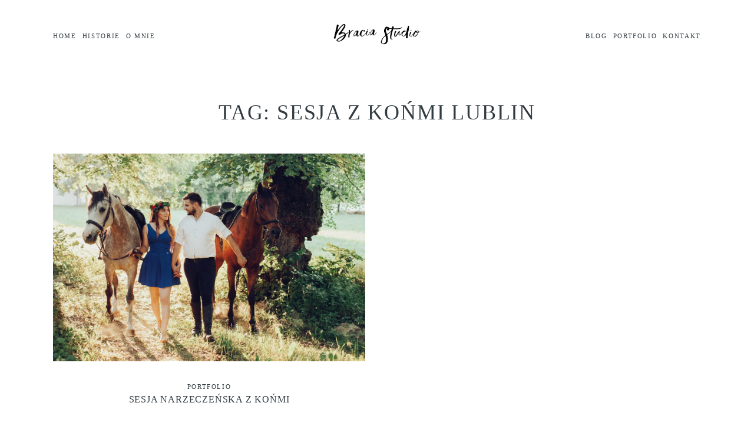

--- FILE ---
content_type: text/html; charset=UTF-8
request_url: https://www.bracia-studio.pl/tag/sesja-z-konmi-lublin/
body_size: 6950
content:
<!DOCTYPE html>
<html lang="en-US">
  <head>
    <meta charset="UTF-8" />
    <meta http-equiv="X-UA-Compatible" content="IE=edge"/>
    <meta name="viewport" content="width=device-width, user-scalable=no, initial-scale=1.0, maximum-scale=1.0, minimum-scale=1.0">
    <link rel="alternate" type="application/rss+xml" title="Bracia Studio RSS Feed" href="https://www.bracia-studio.pl/feed/" />
            <link rel="shortcut icon" href="http://www.bracia-studio.pl/wp-content/uploads/2021/05/Logo-Bracia-Studio.ico" />
        <link rel="profile" href="http://gmpg.org/xfn/11">
    
    <link media="all" href="https://www.bracia-studio.pl/wp-content/cache/autoptimize/css/autoptimize_2caa0796a9977d19efe6fb4346d8dc64.css" rel="stylesheet"><link media="screen" href="https://www.bracia-studio.pl/wp-content/cache/autoptimize/css/autoptimize_05f1dc20f48c4437f319fecbb907b520.css" rel="stylesheet"><title>sesja z końmi lublin &#8211; Bracia Studio</title>
<script>
        var flex_theme_name = "velvet";
        var flex_asset_url = "https://www.bracia-studio.pl/wp-content/plugins/flo-flex-builder/dist/";
      </script><meta name='robots' content='max-image-preview:large' />
	
	<link rel="alternate" type="application/rss+xml" title="Bracia Studio &raquo; Feed" href="https://www.bracia-studio.pl/feed/" />
<link rel="alternate" type="application/rss+xml" title="Bracia Studio &raquo; Comments Feed" href="https://www.bracia-studio.pl/comments/feed/" />
<link rel="alternate" type="application/rss+xml" title="Bracia Studio &raquo; sesja z końmi lublin Tag Feed" href="https://www.bracia-studio.pl/tag/sesja-z-konmi-lublin/feed/" />
<script id="flo_flex_builder_viewport_render" type="text/javascript">!function(){window.flexDebug={},window.flexBlocks={desktop:{},mobile:{}},window.flexData={animations:{},appearedElements:{}},window.flexDebug.timerStart=()=>{window.flexDebug.timerData=new Date},window.flexDebug.timerStop=(e="")=>{if(window.flexDebug.timerData){var n=new Date-window.flexDebug.timerData;n/=1e3,console.log(`Timer [${e}]:`,n+" seconds")}else console.log("Can't log times as start time is not set!")};const e=(n=navigator.userAgent||navigator.vendor||window.opera).indexOf("FBAN")>-1||n.indexOf("FBAV")>-1||n.includes("Instagram");var n;window.flexWidth=e?window.screen.width:window.innerWidth,window.currentFlexViewport=window.flexWidth>767?"desktop":"mobile",window.flexIsFacebookApp=e,window.flexPluginData={videoElements:{},shouldLoadVideos:[]},window.flexData.decodeHTML=function(e){var n=document.createElement("textarea");return n.innerHTML=e,n.value},window.flexData.elementDeviceClassRenaming=(e,n)=>e.replace("class=&quot",`data-only-device="${n}" class=&quot`);var t=setInterval((function(){if(!document.body)return;clearInterval(t);const e=document.querySelectorAll(`[data-element-device="${window.currentFlexViewport}"]`);Array.from(e).forEach((e=>{const n=window.flexData.elementDeviceClassRenaming(e.innerHTML,window.currentFlexViewport);e.insertAdjacentHTML("afterend",window.flexData.decodeHTML(n))}))}),10);window.addEventListener("DOMContentLoaded",(()=>{!function(){const e=(e,n=!1)=>{const t=document.getElementsByClassName(e)[0];if(void 0!==t){const e=window.getComputedStyle(t,null);return n?e[n]:e}return!1},n=document.createElement("div");n.innerHTML='<div class="flo-font-zoom-checker-inner" style="width: 1em;"></div>',n.style.display="none",n.style.fontSize="10px",n.className="flo-font-zoom-checker",document.body.appendChild(n);const t=e("flo-font-zoom-checker","fontSize"),o=e("flo-font-zoom-checker-inner","width");let i=parseInt(t)/10,a=parseInt(o)/10;t||o||(i=1,a=1),window.flexTextMagnificationLevel=1!==i&&i!==a?i:1}()}))}();</script><style class="flo-flex-stylekits-css">:root{--scheme_1--background--accent:#aaadaf;--scheme_1--background--default:#ffffff;--scheme_1--button--background--default:#313b41;--scheme_1--button--background--hover:#dbdbdb;--scheme_1--button--text--default:#ffffff;--scheme_1--button--text--hover:#313b41;--scheme_1--overline--accent:#313b41;--scheme_1--overline--default:#313b41;--scheme_1--text--accent:#313b41;--scheme_1--text--default:#313b41;--scheme_2--background--accent:#f4f5f0;--scheme_2--background--default:#ffffff;--scheme_2--button--background--default:#000000;--scheme_2--button--background--hover:#eeeeee;--scheme_2--button--text--default:#ffffff;--scheme_2--button--text--hover:#454543;--scheme_2--overline--accent:#000000;--scheme_2--overline--default:#000000;--scheme_2--text--accent:#000000;--scheme_2--text--default:#000000} @font-face{font-family:Ortica-Light;src:url('//2020.bracia-studio.pl/wp-content/uploads/flex/fonts/Ortica-Light.woff');font-display:swap}@font-face{font-family:Mattone-Regular;src:url('//2020.bracia-studio.pl/wp-content/uploads/flex/fonts/Mattone-Regular.woff');font-display:swap}@font-face{font-family:NectoMono-Regular;src:url('//2020.bracia-studio.pl/wp-content/uploads/flex/fonts/NectoMono-Regular.woff');font-display:swap}body [data-font='display']{font-family:Open Sans;font-size:4.5rem;font-weight:400;font-style:normal;line-height:1.1em;letter-spacing:-0.03em;text-decoration:;text-transform:none}body [data-font='logo']{font-family:Ortica-Light;font-size:1.9375rem;font-weight:300;font-style:normal;line-height:1em;letter-spacing:0.02em;text-decoration:none;text-transform:uppercase}body [data-font='second_level/description']{font-family:Spectral;font-size:0.875rem;font-weight:300;font-style:normal;line-height:1.5em;letter-spacing:0em;text-decoration:none;text-transform:none}body [data-font='second_level/paragraph']{font-family:Spectral;font-size:1rem;font-weight:300;font-style:normal;line-height:1.6em;letter-spacing:0em;text-decoration:none;text-transform:none}body [data-font='second_level/quote']{font-family:Open Sans;font-size:1.75rem;font-weight:400;font-style:normal;line-height:1.2em;letter-spacing:0em;text-decoration:;text-transform:none}body [data-font='second_level/subtitle_1']{font-family:Mattone-Regular;font-size:0.5625rem;font-weight:regular;font-style:normal;line-height:1.8em;letter-spacing:0.2em;text-decoration:none;text-transform:uppercase}body [data-font='second_level/subtitle_2']{font-family:NectoMono-Regular;font-size:0.75rem;font-weight:regular;font-style:normal;line-height:1.7em;letter-spacing:0.2em;text-decoration:none;text-transform:uppercase}body [data-font='third_level/caption']{font-family:DM Sans;font-size:0.625rem;font-weight:500;font-style:normal;line-height:1.2em;letter-spacing:0.1em;text-decoration:none;text-transform:uppercase}body [data-font='third_level/navigation']{font-family:Mattone-Regular;font-size:0.5rem;font-weight:regular;font-style:normal;line-height:1.1em;letter-spacing:0.4em;text-decoration:none;text-transform:uppercase}body [data-font='third_level/overline_1']{font-family:DM Sans;font-size:0.6875rem;font-weight:500;font-style:normal;line-height:1.6em;letter-spacing:0.15em;text-decoration:none;text-transform:uppercase}body [data-font='third_level/overline_2']{font-family:NectoMono-Regular;font-size:0.6875rem;font-weight:regular;font-style:normal;line-height:1.6em;letter-spacing:0.2em;text-decoration:none;text-transform:uppercase}body [data-font='third_level/primary_cta'],body .flo-generic-button,body input[type="submit"]{font-family:Mattone-Regular;font-size:0.5625rem;font-weight:regular;font-style:normal;line-height:1.3em;letter-spacing:0.2em;text-decoration:none;text-transform:uppercase}body [data-font='third_level/secondary_cta']{font-family:Mattone-Regular;font-size:0.5625rem;font-weight:regular;font-style:normal;line-height:1.1em;letter-spacing:0.2em;text-decoration:underline;text-transform:uppercase}body [data-font='title_1/large']{font-family:Open Sans;font-size:2.25rem;font-weight:400;font-style:normal;line-height:1.1em;letter-spacing:0.05em;text-decoration:;text-transform:uppercase}body [data-font='title_1/medium']{font-family:Open Sans;font-size:1.6875rem;font-weight:400;font-style:normal;line-height:1.2em;letter-spacing:0.05em;text-decoration:;text-transform:uppercase}body [data-font='title_1/small']{font-family:Open Sans;font-size:1.375rem;font-weight:400;font-style:normal;line-height:1.3em;letter-spacing:0.05em;text-decoration:;text-transform:uppercase}body [data-font='title_1/xsmall']{font-family:Open Sans;font-size:1rem;font-weight:400;font-style:normal;line-height:1.4em;letter-spacing:0.05em;text-decoration:;text-transform:uppercase}body [data-font='title_2/large']{font-family:Open Sans;font-size:2.5rem;font-weight:400;font-style:normal;line-height:1.1em;letter-spacing:0.03em;text-decoration:;text-transform:none}body [data-font='title_2/medium']{font-family:Open Sans;font-size:1.25rem;font-weight:400;font-style:normal;line-height:1.2em;letter-spacing:0.03em;text-decoration:;text-transform:none}body [data-font='title_2/small']{font-family:Open Sans;font-size:0.8125rem;font-weight:400;font-style:normal;line-height:1.4em;letter-spacing:0.01em;text-decoration:;text-transform:none}body [data-font='title_2/xsmall']{font-family:Open Sans;font-size:1.125rem;font-weight:400;font-style:normal;line-height:1.4em;letter-spacing:0.03em;text-decoration:;text-transform:none}body [data-font='title_3/large']{font-family:Spectral;font-size:2.5rem;font-weight:300;font-style:normal;line-height:1.1em;letter-spacing:0em;text-decoration:none;text-transform:uppercase}body [data-font='title_3/medium']{font-family:Spectral;font-size:1.875rem;font-weight:300;font-style:normal;line-height:1.2em;letter-spacing:0em;text-decoration:none;text-transform:uppercase}body [data-font='title_3/small']{font-family:Spectral;font-size:1.5rem;font-weight:300;font-style:normal;line-height:1.3em;letter-spacing:0em;text-decoration:none;text-transform:uppercase}body [data-font='title_3/xsmall']{font-family:Spectral;font-size:1.125rem;font-weight:300;font-style:normal;line-height:1.4em;letter-spacing:0.05em;text-decoration:none;text-transform:uppercase}body [data-font='title_4/large']{font-family:Mattone-Regular;font-size:2rem;font-weight:regular;font-style:normal;line-height:1.1em;letter-spacing:0em;text-decoration:none;text-transform:none}body [data-font='title_4/medium']{font-family:Mattone-Regular;font-size:1.5rem;font-weight:regular;font-style:normal;line-height:1.4em;letter-spacing:0em;text-decoration:none;text-transform:none}body [data-font='title_4/small']{font-family:Mattone-Regular;font-size:1.1875rem;font-weight:regular;font-style:normal;line-height:1.4em;letter-spacing:0em;text-decoration:none;text-transform:none}body [data-font='title_4/xsmall']{font-family:Mattone-Regular;font-size:0.9375rem;font-weight:regular;font-style:normal;line-height:1.5em;letter-spacing:0em;text-decoration:none;text-transform:none}body [data-font='2a8248300072']{font-family:Arsenal;font-size:1.125rem;font-weight:400;font-style:normal;line-height:1em;letter-spacing:0em;text-decoration:;text-transform:none}body [data-font='9ade003a35f8']{font-family:Arsenal;font-size:0.875rem;font-weight:400;font-style:normal;line-height:1em;letter-spacing:0em;text-decoration:;text-transform:none}body [data-font='9efd0fb00b9b']{font-family:Arsenal;font-size:1.5rem;font-weight:700;font-style:normal;line-height:1em;letter-spacing:0em;text-decoration:;text-transform:none}body [data-font='6a2a82611ca6']{font-family:Arsenal;font-size:1.25rem;font-weight:400;font-style:normal;line-height:1em;letter-spacing:0em;text-decoration:;text-transform:none}@media (max-width:767px){body [data-font='display']{font-size:2.9375rem;line-height:1.2em;letter-spacing:-0.03em}body [data-font='logo']{font-size:1.5625rem;line-height:1em;letter-spacing:0.02em}body [data-font='second_level/description']{font-size:0.875rem;line-height:1.5em;letter-spacing:0em}body [data-font='second_level/paragraph']{font-size:1rem;line-height:1.6em;letter-spacing:0em}body [data-font='second_level/quote']{font-size:1.375rem;line-height:1.2em;letter-spacing:0em}body [data-font='second_level/subtitle_1']{font-size:0.5625rem;line-height:1.7em;letter-spacing:0.2em}body [data-font='second_level/subtitle_2']{font-size:0.6875rem;line-height:1.6em;letter-spacing:0.2em}body [data-font='third_level/caption']{font-size:0.625rem;line-height:1.2em;letter-spacing:0.1em}body [data-font='third_level/navigation']{font-size:0.625rem;line-height:1.1em;letter-spacing:0.4em}body [data-font='third_level/overline_1']{font-size:0.6875rem;line-height:1.6em;letter-spacing:0.15em}body [data-font='third_level/overline_2']{font-size:0.6875rem;line-height:1.6em;letter-spacing:0.2em}body [data-font='third_level/primary_cta'],body .flo-generic-button,body input[type="submit"]{font-size:0.5625rem;line-height:1.3em;letter-spacing:0.2em}body [data-font='third_level/secondary_cta']{font-size:0.5625rem;line-height:1.1em;letter-spacing:0.2em}body [data-font='title_1/large']{font-size:1.9375rem;line-height:1.1em;letter-spacing:0.05em}body [data-font='title_1/medium']{font-size:1.5rem;line-height:1.3em;letter-spacing:0.05em}body [data-font='title_1/small']{font-size:1.1875rem;line-height:1.4em;letter-spacing:0.05em}body [data-font='title_1/xsmall']{font-size:0.9375rem;line-height:1.3em;letter-spacing:0.05em}body [data-font='title_2/large']{font-size:2.25rem;line-height:1.1em;letter-spacing:0.03em}body [data-font='title_2/medium']{font-size:1.25rem;line-height:1.2em;letter-spacing:0.03em}body [data-font='title_2/small']{font-size:0.875rem;line-height:1.4em;letter-spacing:0.01em}body [data-font='title_2/xsmall']{font-size:1.25rem;line-height:1.3em;letter-spacing:0.03em}body [data-font='title_3/large']{font-size:2.25rem;line-height:1.1em;letter-spacing:0em}body [data-font='title_3/medium']{font-size:1.6875rem;line-height:1.2em;letter-spacing:0em}body [data-font='title_3/small']{font-size:1.375rem;line-height:1.3em;letter-spacing:0em}body [data-font='title_3/xsmall']{font-size:1.25rem;line-height:1.3em;letter-spacing:0.05em}body [data-font='title_4/large']{font-size:1.6875rem;line-height:1.2em;letter-spacing:0em}body [data-font='title_4/medium']{font-size:1.25rem;line-height:1.4em;letter-spacing:0em}body [data-font='title_4/small']{font-size:1rem;line-height:1.4em;letter-spacing:0em}body [data-font='title_4/xsmall']{font-size:0.9375rem;line-height:1.5em;letter-spacing:0em}body [data-font='2a8248300072']{font-size:1.125rem;line-height:1em;letter-spacing:0em}body [data-font='9ade003a35f8']{font-size:0.875rem;line-height:1em;letter-spacing:0em}body [data-font='9efd0fb00b9b']{font-size:1.5rem;line-height:1em;letter-spacing:0em}body [data-font='6a2a82611ca6']{font-size:1.25rem;line-height:1em;letter-spacing:0em}}body .flex-mc [data-font='display']{font-size:2.9375rem;line-height:1.2em;letter-spacing:-0.03em}body .flex-mc [data-font='logo']{font-size:1.5625rem;line-height:1em;letter-spacing:0.02em}body .flex-mc [data-font='second_level/description']{font-size:0.875rem;line-height:1.5em;letter-spacing:0em}body .flex-mc [data-font='second_level/paragraph']{font-size:1rem;line-height:1.6em;letter-spacing:0em}body .flex-mc [data-font='second_level/quote']{font-size:1.375rem;line-height:1.2em;letter-spacing:0em}body .flex-mc [data-font='second_level/subtitle_1']{font-size:0.5625rem;line-height:1.7em;letter-spacing:0.2em}body .flex-mc [data-font='second_level/subtitle_2']{font-size:0.6875rem;line-height:1.6em;letter-spacing:0.2em}body .flex-mc [data-font='third_level/caption']{font-size:0.625rem;line-height:1.2em;letter-spacing:0.1em}body .flex-mc [data-font='third_level/navigation']{font-size:0.625rem;line-height:1.1em;letter-spacing:0.4em}body .flex-mc [data-font='third_level/overline_1']{font-size:0.6875rem;line-height:1.6em;letter-spacing:0.15em}body .flex-mc [data-font='third_level/overline_2']{font-size:0.6875rem;line-height:1.6em;letter-spacing:0.2em}body .flex-mc [data-font='third_level/primary_cta']{font-size:0.5625rem;line-height:1.3em;letter-spacing:0.2em}body .flex-mc [data-font='third_level/secondary_cta']{font-size:0.5625rem;line-height:1.1em;letter-spacing:0.2em}body .flex-mc [data-font='title_1/large']{font-size:1.9375rem;line-height:1.1em;letter-spacing:0.05em}body .flex-mc [data-font='title_1/medium']{font-size:1.5rem;line-height:1.3em;letter-spacing:0.05em}body .flex-mc [data-font='title_1/small']{font-size:1.1875rem;line-height:1.4em;letter-spacing:0.05em}body .flex-mc [data-font='title_1/xsmall']{font-size:0.9375rem;line-height:1.3em;letter-spacing:0.05em}body .flex-mc [data-font='title_2/large']{font-size:2.25rem;line-height:1.1em;letter-spacing:0.03em}body .flex-mc [data-font='title_2/medium']{font-size:1.25rem;line-height:1.2em;letter-spacing:0.03em}body .flex-mc [data-font='title_2/small']{font-size:0.875rem;line-height:1.4em;letter-spacing:0.01em}body .flex-mc [data-font='title_2/xsmall']{font-size:1.25rem;line-height:1.3em;letter-spacing:0.03em}body .flex-mc [data-font='title_3/large']{font-size:2.25rem;line-height:1.1em;letter-spacing:0em}body .flex-mc [data-font='title_3/medium']{font-size:1.6875rem;line-height:1.2em;letter-spacing:0em}body .flex-mc [data-font='title_3/small']{font-size:1.375rem;line-height:1.3em;letter-spacing:0em}body .flex-mc [data-font='title_3/xsmall']{font-size:1.25rem;line-height:1.3em;letter-spacing:0.05em}body .flex-mc [data-font='title_4/large']{font-size:1.6875rem;line-height:1.2em;letter-spacing:0em}body .flex-mc [data-font='title_4/medium']{font-size:1.25rem;line-height:1.4em;letter-spacing:0em}body .flex-mc [data-font='title_4/small']{font-size:1rem;line-height:1.4em;letter-spacing:0em}body .flex-mc [data-font='title_4/xsmall']{font-size:0.9375rem;line-height:1.5em;letter-spacing:0em}body .flex-mc [data-font='2a8248300072']{font-size:1.125rem;line-height:1em;letter-spacing:0em}body .flex-mc [data-font='9ade003a35f8']{font-size:0.875rem;line-height:1em;letter-spacing:0em}body .flex-mc [data-font='9efd0fb00b9b']{font-size:1.5rem;line-height:1em;letter-spacing:0em}body .flex-mc [data-font='6a2a82611ca6']{font-size:1.25rem;line-height:1em;letter-spacing:0em} body:not(.wp-admin){background-color:var(--scheme_1--background--default);color:var(--scheme_1--text--default)}.flo-post{color:var(--scheme_1--text--default)}.flo-generic-button--scheme-1{color:var(--scheme_1--button--text--default);background-color:var(--scheme_1--button--background--default)}.flo-generic-button--scheme-1:hover{color:var(--scheme_1--button--text--hover);background-color:var(--scheme_1--button--background--hover)}.flo-generic-button--scheme-2{color:var(--scheme_2--button--text--default);background-color:var(--scheme_2--button--background--default)}.flo-generic-button--scheme-2:hover{color:var(--scheme_2--button--text--hover);background-color:var(--scheme_2--button--background--hover)}</style>
















<link rel="https://api.w.org/" href="https://www.bracia-studio.pl/wp-json/" /><link rel="alternate" title="JSON" type="application/json" href="https://www.bracia-studio.pl/wp-json/wp/v2/tags/111" /><link rel="EditURI" type="application/rsd+xml" title="RSD" href="https://www.bracia-studio.pl/xmlrpc.php?rsd" />
<meta name="generator" content="WordPress 6.8.3" />
		<style type="text/css" id="wp-custom-css">
			header.flo-header--sticky.is-sticky div.flo-header, header.flo-header--sticky div.is-sticky div.flo-header-mobile {
	box-shadow: 0 0 4px rgba(0, 0, 0, 0.5);
	background: rgba(255, 255, 255, 1);
	color: rgb(49, 59, 65);
}

.mainpage header.flo-header--sticky div.flo-header {
	background: rgba(255, 255, 255, 0);
	color: rgb(255, 255, 255);
}

.mainpage header div.sticky-wrapper {
	height: 0 !important;
}

header div.flo-header-mobile-sticky-wrapper, header div.sticky-wrapper {
	height: 85px !important;
}

.mainpage header.flo-header--sticky.is-sticky .flo-header__logo-image--light,
.mainpage .flo-header__logo-image--default,
.flo-header-mobile__logo-image--light {
	opacity: 0 !important;
}

.mainpage header.flo-header--sticky .flo-header__logo-image--sticky {
	opacity: 0;
}

.mainpage header.flo-header--sticky .flo-header__logo-image--light {
	opacity: 1;
	display: block;
}

header.flo-header--sticky .flo-header__logo-image--light, header.flo-header--sticky .flo-header__logo-image--sticky {
	display: none;
}

header.flo-header--sticky.is-sticky .flo-header__logo-image--sticky {
	display: block;
}

@font-face {
  font-family: "CormorantGaramond-Regular";
  src: url("/wp-content/uploads/2020/03/CormorantGaramond-Regular.woff2") format("woff2"),
       url("/wp-content/uploads/2020/03/CormorantGaramond-Regular.woff") format("woff");
  font-weight: 400;
  font-display: swap;
}

@font-face {
  font-family: "SourceSansPro-Regular";
  src: url("/wp-content/uploads/2020/03/SourceSansPro-Regular.woff2") format("woff2"),
       url("/wp-content/uploads/2020/03/SourceSansPro-Regular.woff") format("woff");
  font-weight: 400;
  font-display: swap;
}

@font-face {
  font-family: "SourceSansPro-Bold";
  src: url("/wp-content/uploads/2020/03/SourceSansPro-Bold.woff2") format("woff2"),
       url("/wp-content/uploads/2020/03/SourceSansPro-Bold.woff") format("woff");
  font-weight: 700;
  font-display: swap;
}

@font-face {
  font-family: "SourceSerifPro-Regular";
  src: url("/wp-content/uploads/2020/03/SourceSerifPro-Regular.woff2") format("woff2"),
       url("/wp-content/uploads/2020/03/SourceSerifPro-Regular.woff") format("woff");
  font-weight: 400;
  font-display: swap;
}
		</style>
		
    
            
    
</head>
    <body class="archive tag tag-sesja-z-konmi-lublin tag-111 wp-theme-velvet  flo-social-links-type-a flo-appear-disabled flo-tablet-appear-disabled flo-mobile-appear-disabled flex-stylekits">

                  
    <main class="flo_page_wrap ">
      <div class="flo_page">
          
	

<header class="  ">
  

<div class="flo-header flo-header--771 flo-header--type-a">
  <div class="flo-header__menu-donor">
          <div class="flo-header__menu-wrap"><ul id="menu-menu-1" class="flo-header__menu-items"><li id="menu-item-666" class="menu-item menu-item-type-post_type menu-item-object-page menu-item-home menu-item-666"><a  href="https://www.bracia-studio.pl/"data-font='third_level/overline_1'>HOME</a></li>
<li id="menu-item-1092" class="menu-item menu-item-type-post_type menu-item-object-page menu-item-1092"><a  href="https://www.bracia-studio.pl/historie/"data-font='third_level/overline_1'>HISTORIE</a></li>
<li id="menu-item-854" class="menu-item menu-item-type-post_type menu-item-object-page menu-item-854"><a  href="https://www.bracia-studio.pl/o-mnie/"data-font='third_level/overline_1'>O MNIE</a></li>
<li id="menu-item-1091" class="menu-item menu-item-type-post_type menu-item-object-page menu-item-1091"><a  href="https://www.bracia-studio.pl/blog/"data-font='third_level/overline_1'>BLOG</a></li>
<li id="menu-item-1090" class="menu-item menu-item-type-post_type menu-item-object-page menu-item-1090"><a  href="https://www.bracia-studio.pl/portfolio/"data-font='third_level/overline_1'>PORTFOLIO</a></li>
<li id="menu-item-874" class="menu-item menu-item-type-post_type menu-item-object-page menu-item-874"><a  href="https://www.bracia-studio.pl/kontakt/"data-font='third_level/overline_1'>KONTAKT</a></li>
</ul></div>
      </div>

  <div class="flo-header__menu flo-header__menu--left">
    <div class="flo-header__menu-wrap">
      <ul class="flo-header__menu-items">

      </ul>
    </div>
  </div>

  <div class="flo-header__logo-wrap">
  <a href="https://www.bracia-studio.pl" class="flo-header__logo">
    
      
    
        	      <noscript><img class="flo-header__logo-image flo-header__logo-image--default" width="150" height="100" src="https://www.bracia-studio.pl/wp-content/uploads/2020/03/logo_black.png" alt="Bracia Studio" /></noscript><img class="lazyload flo-header__logo-image flo-header__logo-image--default" width="150" height="100" src='data:image/svg+xml,%3Csvg%20xmlns=%22http://www.w3.org/2000/svg%22%20viewBox=%220%200%20150%20100%22%3E%3C/svg%3E' data-src="https://www.bracia-studio.pl/wp-content/uploads/2020/03/logo_black.png" alt="Bracia Studio" />
      <noscript><img class="flo-header__logo-image flo-header__logo-image--sticky" width="150" height="100" src="https://www.bracia-studio.pl/wp-content/uploads/2020/03/logo_black.png" alt="Bracia Studio" /></noscript><img class="lazyload flo-header__logo-image flo-header__logo-image--sticky" width="150" height="100" src='data:image/svg+xml,%3Csvg%20xmlns=%22http://www.w3.org/2000/svg%22%20viewBox=%220%200%20150%20100%22%3E%3C/svg%3E' data-src="https://www.bracia-studio.pl/wp-content/uploads/2020/03/logo_black.png" alt="Bracia Studio" />
      <noscript><img class="flo-header__logo-image flo-header__logo-image--light" width="150" height="100" src="https://www.bracia-studio.pl/wp-content/uploads/2020/03/logo_white.png" alt="Bracia Studio" /></noscript><img class="lazyload flo-header__logo-image flo-header__logo-image--light" width="150" height="100" src='data:image/svg+xml,%3Csvg%20xmlns=%22http://www.w3.org/2000/svg%22%20viewBox=%220%200%20150%20100%22%3E%3C/svg%3E' data-src="https://www.bracia-studio.pl/wp-content/uploads/2020/03/logo_white.png" alt="Bracia Studio" />
      </a>
</div>

  <div class="flo-header__menu flo-header__menu--right">
    <div class="flo-header__menu-wrap">
      <ul class="flo-header__menu-items">

      </ul>
    </div>
      </div>
</div>
</header>


<div class="flo-header-mobile flo-header-mobile--logo-center  flo-header-mobile__has-border">
  <div class="flo-header-mobile__spacer"></div>
  <a href="https://www.bracia-studio.pl" class="flo-header-mobile__logo">
      <noscript><img class="flo-header-mobile__logo-image flo-header-mobile__logo-image--default" width="150" height="100" src="http://www.bracia-studio.pl/wp-content/uploads/2020/03/logo_black.png" alt="Bracia Studio"/></noscript><img class="lazyload flo-header-mobile__logo-image flo-header-mobile__logo-image--default" width="150" height="100" src='data:image/svg+xml,%3Csvg%20xmlns=%22http://www.w3.org/2000/svg%22%20viewBox=%220%200%20150%20100%22%3E%3C/svg%3E' data-src="http://www.bracia-studio.pl/wp-content/uploads/2020/03/logo_black.png" alt="Bracia Studio"/>
    <noscript><img class="flo-header-mobile__logo-image flo-header-mobile__logo-image--light" width="150" height="100" src="http://www.bracia-studio.pl/wp-content/uploads/2020/03/logo_white.png" alt="Bracia Studio"/></noscript><img class="lazyload flo-header-mobile__logo-image flo-header-mobile__logo-image--light" width="150" height="100" src='data:image/svg+xml,%3Csvg%20xmlns=%22http://www.w3.org/2000/svg%22%20viewBox=%220%200%20150%20100%22%3E%3C/svg%3E' data-src="http://www.bracia-studio.pl/wp-content/uploads/2020/03/logo_white.png" alt="Bracia Studio"/>
  </a>
  <div class="flo-header-mobile__menu-trigger">
    <i class="flo-icon-menu-left"></i>
  </div>
</div>

<div class="flo-mobile-menu flo-mobile-menu--logo-center flo-mobile-menu__has-border" data-onready="flo_mobile_menu">
  <div class="flo-mobile-menu__top-area">
    <div class="flo-mobile-menu__spacer"></div>
          <a href="https://www.bracia-studio.pl" class="flo-header-mobile__logo">
      <noscript><img class="flo-header-mobile__logo-image flo-header-mobile__logo-image--default" width="150" height="100" src="http://www.bracia-studio.pl/wp-content/uploads/2020/03/logo_black.png" alt="Bracia Studio"/></noscript><img class="lazyload flo-header-mobile__logo-image flo-header-mobile__logo-image--default" width="150" height="100" src='data:image/svg+xml,%3Csvg%20xmlns=%22http://www.w3.org/2000/svg%22%20viewBox=%220%200%20150%20100%22%3E%3C/svg%3E' data-src="http://www.bracia-studio.pl/wp-content/uploads/2020/03/logo_black.png" alt="Bracia Studio"/>
    <noscript><img class="flo-header-mobile__logo-image flo-header-mobile__logo-image--light" width="150" height="100" src="http://www.bracia-studio.pl/wp-content/uploads/2020/03/logo_white.png" alt="Bracia Studio"/></noscript><img class="lazyload flo-header-mobile__logo-image flo-header-mobile__logo-image--light" width="150" height="100" src='data:image/svg+xml,%3Csvg%20xmlns=%22http://www.w3.org/2000/svg%22%20viewBox=%220%200%20150%20100%22%3E%3C/svg%3E' data-src="http://www.bracia-studio.pl/wp-content/uploads/2020/03/logo_white.png" alt="Bracia Studio"/>
  </a>
        <div class="flo-mobile-menu__close">
      <i class="flo-icon-close"></i>
    </div>
  </div>
  <ul id="menu-menu-2" class="flo-mobile-menu__menu"><li class="menu-item menu-item-type-post_type menu-item-object-page menu-item-home menu-item-666"><a  href="https://www.bracia-studio.pl/"data-font='third_level/navigation'>HOME</a></li>
<li class="menu-item menu-item-type-post_type menu-item-object-page menu-item-1092"><a  href="https://www.bracia-studio.pl/historie/"data-font='third_level/navigation'>HISTORIE</a></li>
<li class="menu-item menu-item-type-post_type menu-item-object-page menu-item-854"><a  href="https://www.bracia-studio.pl/o-mnie/"data-font='third_level/navigation'>O MNIE</a></li>
<li class="menu-item menu-item-type-post_type menu-item-object-page menu-item-1091"><a  href="https://www.bracia-studio.pl/blog/"data-font='third_level/navigation'>BLOG</a></li>
<li class="menu-item menu-item-type-post_type menu-item-object-page menu-item-1090"><a  href="https://www.bracia-studio.pl/portfolio/"data-font='third_level/navigation'>PORTFOLIO</a></li>
<li class="menu-item menu-item-type-post_type menu-item-object-page menu-item-874"><a  href="https://www.bracia-studio.pl/kontakt/"data-font='third_level/navigation'>KONTAKT</a></li>
</ul>

     
</div>

	
			<div class="flo-block  flo-wp-title flo-post">
	  	<h1 class="flo-wp-title__title visible full-visible">Tag: sesja z końmi lublin</h1>
		</div>
		
					
			<div class="flo-listing flo-listing--9">
		    
  

<div   class='flo-block     flo-block--107   ' data-id="107" data-onready='flo_block_listing_2'>
    <div class="flo-block__container">
      
  <div class="flo-block-listing-2 flo-block-listing-2--869 flo-block-listing-2--masonry">
          <div class="grid-sizer"></div>
                    <div class="flo-block-listing-2__item flo-block-listing-2__item--text-under">
        <a class="flo-block-listing-2__item-link" href="https://www.bracia-studio.pl/sesja-narzeczenska-z-konmi/">Sesja narzeczeńska z końmi</a>
                <span class="flo-block-listing-2__featured-image-wrap">

                                          <img
            class="flo-block-listing-2__featured-image"
            width= "2048"
            height="1365"
            data-src="https://www.bracia-studio.pl/wp-content/uploads/2021/05/fotograf-lublin_0018-880x587.jpg"
                          sizes="(max-width: 768px) 370px, (max-width: 1024px) 420px, 100vw"
              alt=""
              data-srcset="https://www.bracia-studio.pl/wp-content/uploads/2021/05/fotograf-lublin_0018-780x520.jpg 780w, https://www.bracia-studio.pl/wp-content/uploads/2021/05/fotograf-lublin_0018-880x587.jpg 880w, https://www.bracia-studio.pl/wp-content/uploads/2021/05/fotograf-lublin_0018-1238x825.jpg 1238w"
              data-featured
                                      data-ratio="1.5003663003663"
                      />
          
        </span>
        <span class="flo-block-listing-2__text-area flo-block-listing-2__text-area--text-under">
                      <span data-font='third_level/overline_1'><a href="https://www.bracia-studio.pl/category/portfolio/" rel="tag">Portfolio</a></span>
                    <a class="flo-block-listing-2__title" href="https://www.bracia-studio.pl/sesja-narzeczenska-z-konmi/" data-font='title_1/xsmall'>Sesja narzeczeńska z końmi</a>
                  </span>
      </div>
      </div>
      </div>
</div>
		</div>
	
	

    </div>
</main>

<div class="flo-footer flo-footer--997 disable-appear" data-onready="flo_footer">
                    
<div class="flo-footer-instagram-area ">

      <div class="flo-footer-instagram-area__text-area flo-footer-instagram-area__text-area--title-over">
              <span class="flo-footer-instagram-area__pretitle" data-font='title_2/small'>
          NOWOŚCI NA INSTAGRAM
        </span>
                    <a class="flo-footer-instagram-area__title" rel="noreferrer" href="https://www.instagram.com/braciastudio/" target="_blank" data-font='title_3/xsmall'>
          @BRACIA STUDIO
        </a>
          </div>
  
  <div class="flo-footer-instagram-area__images">
                                          <img class="flo-footer-instagram-area__image"
          width="640"
          height="320"
          alt=""
          data-src="http://www.bracia-studio.pl/wp-content/uploads/2021/05/Fotograf-Ślub-Lublin_0258_DSC01487-640x640.jpg"
          data-srcset="http://www.bracia-studio.pl/wp-content/uploads/2021/05/Fotograf-Ślub-Lublin_0258_DSC01487-640x640.jpg, http://www.bracia-studio.pl/wp-content/uploads/2021/05/Fotograf-Ślub-Lublin_0258_DSC01487-320x320.jpg 450w">
                                                  <img class="flo-footer-instagram-area__image"
          width="640"
          height="320"
          alt=""
          data-src="http://www.bracia-studio.pl/wp-content/uploads/2021/05/Fotograf-Ślub-Lublin_0132_DSC07534-640x640.jpg"
          data-srcset="http://www.bracia-studio.pl/wp-content/uploads/2021/05/Fotograf-Ślub-Lublin_0132_DSC07534-640x640.jpg, http://www.bracia-studio.pl/wp-content/uploads/2021/05/Fotograf-Ślub-Lublin_0132_DSC07534-320x320.jpg 450w">
                                                  <img class="flo-footer-instagram-area__image"
          width="640"
          height="320"
          alt=""
          data-src="http://www.bracia-studio.pl/wp-content/uploads/2020/03/IMG_9556-640x640.jpg"
          data-srcset="http://www.bracia-studio.pl/wp-content/uploads/2020/03/IMG_9556-640x640.jpg, http://www.bracia-studio.pl/wp-content/uploads/2020/03/IMG_9556-320x320.jpg 450w">
                                                  <img class="flo-footer-instagram-area__image"
          width="640"
          height="320"
          alt=""
          data-src="http://www.bracia-studio.pl/wp-content/uploads/2020/03/Trybunał-Koronny_Hotel-Korona_0079-640x640.jpg"
          data-srcset="http://www.bracia-studio.pl/wp-content/uploads/2020/03/Trybunał-Koronny_Hotel-Korona_0079-640x640.jpg, http://www.bracia-studio.pl/wp-content/uploads/2020/03/Trybunał-Koronny_Hotel-Korona_0079-320x320.jpg 450w">
                                                  <img class="flo-footer-instagram-area__image"
          width="640"
          height="320"
          alt=""
          data-src="http://www.bracia-studio.pl/wp-content/uploads/2021/05/Fotograf-Lublin-Bracia-Studio_0178_4678-1-640x640.jpg"
          data-srcset="http://www.bracia-studio.pl/wp-content/uploads/2021/05/Fotograf-Lublin-Bracia-Studio_0178_4678-1-640x640.jpg, http://www.bracia-studio.pl/wp-content/uploads/2021/05/Fotograf-Lublin-Bracia-Studio_0178_4678-1-320x320.jpg 450w">
                                                  <img class="flo-footer-instagram-area__image"
          width="640"
          height="320"
          alt=""
          data-src="http://www.bracia-studio.pl/wp-content/uploads/2021/05/Fotograf-Ślub-Lublin_0062_DSC08732-640x640.jpg"
          data-srcset="http://www.bracia-studio.pl/wp-content/uploads/2021/05/Fotograf-Ślub-Lublin_0062_DSC08732-640x640.jpg, http://www.bracia-studio.pl/wp-content/uploads/2021/05/Fotograf-Ślub-Lublin_0062_DSC08732-320x320.jpg 450w">
                            </div>
</div>
                        
<div class="flo-footer-copyrights-area flo-footer-copyrights-area--type-b">
      
      <a class="flo-footer__flothemes-logo flo-footer__copyrights-flo" href="https://flothemes.com/" target="_blank" rel="noopener">
                    <svg width="28" height="100%" viewBox="0 0 700 1100">
                        <path d="M359.3 0.4A359.7 359.7 0 0 1 719.7 361.7 358 358 0 0 1 359.3 721 357.1 357.1 0 0 1 0 361.7 358.8 358.8 0 0 1 359.3 0.4ZM359.3 590.9A230.7 230.7 0 0 0 589.5 361.7 232.3 232.3 0 0 0 359.3 130.4 231.6 231.6 0 0 0 130.1 361.7 229.8 229.8 0 0 0 359.3 590.6ZM132.6 938.1A18.2 18.2 0 0 1 130.6 914.1S203.3 814.9 280.7 814.9C323.7 814.9 353.3 836.9 381.7 855.9 401.6 869 426.7 887.9 454.3 887.9 488.3 887.9 515.3 855.9 528.4 836A18.2 18.2 0 0 1 557.5 834L599.5 877.9A18.2 18.2 0 0 1 601.5 901.9S531.3 1000 454.3 1000C406.4 1000 375.3 976.9 344.2 956.9A116.3 116.3 0 0 0 279.2 929C245.2 929 218.2 960 205.1 980A18.2 18.2 0 0 1 177.1 982C161.7 966 149.7 954 132.6 938.1Z"></path>
                    Sorry, your browser does not support inline SVG.
                    </svg>
                </a>

          
              <div class="flo-footer-copyrights-area__footer-menu" data-font='third_level/caption'>
                                  <div class="flo-footer-copyrights-area__menu-wrap"><ul id="2" class="flo-footer-copyrights-area__menu-items"><li id="menu-item-1098" class="menu-item menu-item-type-post_type menu-item-object-page menu-item-home menu-item-1098"><a href="https://www.bracia-studio.pl/">HOME</a></li>
<li id="menu-item-21" class="menu-item menu-item-type-post_type menu-item-object-page menu-item-21"><a href="https://www.bracia-studio.pl/o-mnie/">O MNIE</a></li>
<li id="menu-item-1099" class="menu-item menu-item-type-post_type menu-item-object-page menu-item-1099"><a href="https://www.bracia-studio.pl/historie/">HISTORIE</a></li>
<li id="menu-item-22" class="menu-item menu-item-type-post_type menu-item-object-page menu-item-22"><a href="https://www.bracia-studio.pl/portfolio/">PORTFOLIO</a></li>
<li id="menu-item-271" class="menu-item menu-item-type-post_type menu-item-object-page menu-item-271"><a href="https://www.bracia-studio.pl/blog/">BLOG</a></li>
<li id="menu-item-20" class="menu-item menu-item-type-post_type menu-item-object-page menu-item-20"><a href="https://www.bracia-studio.pl/kontakt/">KONTAKT</a></li>
</ul></div>
                  </div>
      
          
              <div class="flo-footer-copyrights-area__copyright-notice" data-font='third_level/caption'>
          @2025 Bracia Studio - Images by <a href="https://bracia-studio.pl/" target="_blank" rel="noopener">Wojtek Sewera</a>
        </div>
      
      </div>
            </div>
<script type="speculationrules">
{"prefetch":[{"source":"document","where":{"and":[{"href_matches":"\/*"},{"not":{"href_matches":["\/wp-*.php","\/wp-admin\/*","\/wp-content\/uploads\/*","\/wp-content\/*","\/wp-content\/plugins\/*","\/wp-content\/themes\/velvet\/*","\/*\\?(.+)"]}},{"not":{"selector_matches":"a[rel~=\"nofollow\"]"}},{"not":{"selector_matches":".no-prefetch, .no-prefetch a"}}]},"eagerness":"conservative"}]}
</script>
<noscript><style>.lazyload{display:none;}</style></noscript><script data-noptimize="1">window.lazySizesConfig=window.lazySizesConfig||{};window.lazySizesConfig.loadMode=1;</script><script async data-noptimize="1" src='https://www.bracia-studio.pl/wp-content/plugins/autoptimize/classes/external/js/lazysizes.min.js?ao_version=3.1.14'></script>




<script type="text/javascript" id="theme-js-js-extra">
/* <![CDATA[ */
var ajaxurl = ["http:\/\/www.bracia-studio.pl\/wp-admin\/admin-ajax.php"];
/* ]]> */
</script>



<script type="text/javascript" id="jquery-ui-datepicker-js-after">
/* <![CDATA[ */
jQuery(function(jQuery){jQuery.datepicker.setDefaults({"closeText":"Close","currentText":"Today","monthNames":["January","February","March","April","May","June","July","August","September","October","November","December"],"monthNamesShort":["Jan","Feb","Mar","Apr","May","Jun","Jul","Aug","Sep","Oct","Nov","Dec"],"nextText":"Next","prevText":"Previous","dayNames":["Sunday","Monday","Tuesday","Wednesday","Thursday","Friday","Saturday"],"dayNamesShort":["Sun","Mon","Tue","Wed","Thu","Fri","Sat"],"dayNamesMin":["S","M","T","W","T","F","S"],"dateFormat":"MM d, yy","firstDay":1,"isRTL":false});});
/* ]]> */
</script>


<script defer src="https://www.bracia-studio.pl/wp-content/cache/autoptimize/js/autoptimize_886c3ea33e3433ac456acaeece7fcda7.js"></script></body>
</html>
<!-- Cache Enabler by KeyCDN @ Sat, 29 Nov 2025 11:54:03 GMT (https-index.html) -->

--- FILE ---
content_type: text/css
request_url: https://www.bracia-studio.pl/wp-content/cache/autoptimize/css/autoptimize_2caa0796a9977d19efe6fb4346d8dc64.css
body_size: 69690
content:
img:is([sizes="auto" i],[sizes^="auto," i]){contain-intrinsic-size:3000px 1500px}
.flex-block__element--has-animation{transform:scale(var(--animation-scale)) translate(var(--animation-left),var(--animation-top)) rotateY(var(--animation-rotate-y)) rotate(calc(var(--animation-rotate) + var(--rotateDeg))) !important;opacity:var(--animation-opacity) !important;filter:blur(var(--animation-blur));--animation-color:inherit;transform-origin:var(--animation-transform-origin)}.flex-block__element--has-animation.flex-block__element--animation-type-reveal{clip-path:inset(var(--animation-clip-top) var(--animation-clip-right) var(--animation-clip-bottom) var(--animation-clip-left))}.flex-block__element--has-animation.flex-block__element--action-type-hover:after{content:"";position:absolute;top:0;left:0;width:100%;height:100%;transform:translateY(calc(var(--animation-top) * -1)) scale(calc(1 / var(--animation-scale)));pointer-events:auto}.flex-block__element--has-animation.flex-block__element--action-type-hover a{z-index:1;position:relative}.a-group-is-hovered,.a-group-is-hovered *{cursor:pointer !important}.flex-group[data-trigger-links=true] a{pointer-events:none}.flex-block__element--has-color-animation.flex-block__element--text,.flex-block__element--has-color-animation.flex-block__element--text a,.flex-block__element--has-color-animation.flex-block__element--text [style*=color]{color:var(--animation-color) !important}.flex-block__element--has-color-animation.flex-block__element--shape{background-color:var(--animation-color) !important}.flex-block__element--has-color-animation.flex-block__element--vector svg[stroke],.flex-block__element--has-color-animation.flex-block__element--vector svg *[stroke]{stroke:var(--animation-color) !important}.flex-block__element--has-color-animation.flex-block__element--vector svg[fill],.flex-block__element--has-color-animation.flex-block__element--vector svg *[fill]{fill:var(--animation-color) !important}.flex-group[data-clip-content=true]{overflow:hidden}.flex-element-type-countdown__timer{width:100%}.flex-element-type-countdown__timer>div{width:100%;align-items:flex-start;justify-content:space-between !important}.flex-element-type-countdown__digit-wrapper--text{line-height:1em !important}.flex-element-type-countdown__digit-wrapper--flip{display:flex;flex-wrap:wrap;justify-content:center}.flex-element-type-countdown__separator{color:var(--separators-color);line-height:1em !important}.flex-element-type-countdown__separator--text{line-height:1 !important}.flex-element-type-countdown__expired-message{display:flex;align-items:center;justify-content:center;width:100%;height:100%;color:var(--text-color)}.tick-text-inline{display:inline-block;text-align:center;min-width:1em}.tick-text-inline+.tick-text-inline{margin-left:-.325em}.tick-group{display:flex;flex-direction:column;text-align:center}.tick-text-inline{color:#5a5d63 !important}.tick-flip-panel-text-wrapper{line-height:1 !important}.tick-flip-panel{background-color:#3b3d3b !important}.tick-flip{border-radius:.12em !important}.tick-group .tick-text{font-weight:inherit}.tick-flip-shadow{box-shadow:none !important;overflow:hidden}.tick{font-size:1rem;white-space:nowrap;font-family:arial,sans-serif}.tick-char{width:1.5em}.tick-text-inline{display:inline-block;text-align:center;min-width:1em}.tick-text-inline+.tick-text-inline{margin-left:-.325em}.tick-group{text-align:center}.tick-group:first-child{margin-left:0}.tick-group:last-child{margin-right:0}.tick-text-inline{color:#5a5d63 !important}.tick-text{color:var(--digits-text-view-color) !important}.tick-label{color:var(--labels-color) !important}.tick-flip-panel{color:var(--digits-color) !important;background-color:var(--cards-bg-color) !important}.tick-flip-panel-text-wrapper{line-height:1.45 !important}.tick-flip{border-radius:.12em !important}.flex-element-type-logo{display:block;position:relative;width:100%;height:100%;overflow:hidden;user-select:none;cursor:pointer}.flex-element-type-logo,.flex-element-type-logo *{box-sizing:border-box;-webkit-tap-highlight-color:transparent}.flex-element-type-logo__text{display:block;position:absolute;left:50%;top:50%;transform:translate(-50%,-50%);text-align:center;width:100%}.flex-element-type-logo__text.left{text-align:left}.flex-element-type-logo__text.right{text-align:right}.flex-element-type-logo__image{display:block;width:100%;height:100%;background-size:contain;background-repeat:no-repeat;background-position:center center;transition:opacity .1s;transition-timing-function:cubic-bezier(.25,.46,.45,.94)}.flex-element-type-logo__image--light{position:absolute;left:50%;top:50%;transform:translate(-50%,-50%);opacity:0}.flex-element-type-menu-mobile-popup{position:fixed;top:0;left:0;width:100vw;height:100vh;z-index:1234567890;display:flex;flex-direction:column;align-items:stretch;width:100%;height:100%;overflow:hidden;background-color:var(--mobilePopupBackgroundColor);color:var(--mobilePopupTextColor);opacity:0;pointer-events:none;transition:opacity .1s;transition-timing-function:cubic-bezier(.25,.46,.45,.94)}.flex-element-type-menu-mobile-popup,.flex-element-type-menu-mobile-popup *{box-sizing:border-box;-webkit-tap-highlight-color:transparent}.flex-element-type-menu-mobile-popup--open{opacity:1;pointer-events:auto}.flex-element-type-menu-mobile-popup--mobilePopupShowLines .flex-element-type-menu-mobile-popup__header:after{content:"";display:block;position:absolute;bottom:.25rem;height:1px;width:calc(100% - 1.875rem * 2);background-color:currentColor}.flex-element-type-menu-mobile-popup--mobilePopupShowLines .flex-element-type-menu-mobile-popup__menu-item--root:not(:last-child).open:after{opacity:1}.flex-element-type-menu-mobile-popup--mobilePopupShowLines .flex-element-type-menu-mobile-popup__menu-item--root:not(:last-child):after{content:"";display:block;position:absolute;bottom:0;height:1px;width:100%;background-color:currentColor;opacity:.2;transition:opacity .1s;transition-timing-function:cubic-bezier(.25,.46,.45,.94)}.flex-element-type-menu-mobile-popup--mobilePopupTextPosition-left .flex-element-type-menu-mobile-popup__menu-item-header{justify-content:flex-start;text-align:left}.flex-element-type-menu-mobile-popup--mobilePopupTextPosition-center .flex-element-type-menu-mobile-popup__menu-item-header{justify-content:center;text-align:center}.flex-element-type-menu-mobile-popup__header{position:relative;display:flex;align-items:center;justify-content:center;height:4.375rem;margin-bottom:.0625rem}.flex-element-type-menu-mobile-popup__header-close-button{font-size:.8125rem;user-select:none;cursor:pointer}.flex-element-type-menu-mobile-popup__menu{position:relative;height:0;flex-grow:1;padding:0 1.875rem}.flex-element-type-menu-mobile-popup__menu-item{position:relative;overflow:visible !important}.flex-element-type-menu-mobile-popup__menu-item--root>.flex-element-type-menu-mobile-popup__menu-item-header{padding-top:1.5625rem;padding-bottom:1.75rem}.flex-element-type-menu-mobile-popup__menu-item--sub-item>.flex-element-type-menu-mobile-popup__menu-item-header{padding-bottom:1.9375rem}.flex-element-type-menu-mobile-popup__menu-item-header{position:relative;overflow:visible !important;display:flex;align-items:center;justify-content:space-between}.flex-element-type-menu-mobile-popup__menu-item-link{display:flex;align-items:center;color:inherit;user-select:none;cursor:pointer}.flex-element-type-menu-mobile-popup__menu-item-children-toggle{width:60px;height:100%;position:absolute;right:-25px;display:flex;align-items:center;justify-content:center;font-size:.375rem}.flex-element-type-menu-mobile-popup__menu-item-children-toggle.open i{transform:rotate(90deg)}.flex-element-type-menu-mobile-popup__menu-item-children-toggle i{display:inline-block;pointer-events:none;transition:transform .1s;transition-timing-function:cubic-bezier(.25,.46,.45,.94)}.flex-element-type-menu-mobile-popup__menu-item-children{display:none}.flex-element-type-menu-mobile-popup-open,.flex-element-type-menu-mobile-popup-open *{overflow:hidden}.flex-element-type-menu{width:100%;height:100%}.flex-element-type-menu *{box-sizing:border-box}.flex-element-type-menu--horizontal .flex-element-type-menu__menu{justify-content:var(--horizontalAlign);align-items:var(--verticalAlign)}.flex-element-type-menu--horizontal .flex-element-type-menu__menu>.flex-element-type-menu__menu-item:not(:last-child){margin-right:var(--gap)}.flex-element-type-menu--horizontal.flex-element-type-menu--va-flex-start .flex-element-type-menu__menu>.flex-element-type-menu__menu-item>.flex-element-type-menu__menu-item-link{text-align:left}.flex-element-type-menu--horizontal.flex-element-type-menu--va-center .flex-element-type-menu__menu>.flex-element-type-menu__menu-item>.flex-element-type-menu__menu-item-link{text-align:center}.flex-element-type-menu--horizontal.flex-element-type-menu--va-flex-start .flex-element-type-menu__menu>.flex-element-type-menu__menu-item>.flex-element-type-menu__menu-item-link{text-align:right}.flex-element-type-menu--vertical .flex-element-type-menu__menu{flex-direction:column;justify-content:var(--verticalAlign);align-items:var(--horizontalAlign)}.flex-element-type-menu--vertical .flex-element-type-menu__menu>.flex-element-type-menu__menu-item:not(:last-child){margin-bottom:var(--gap)}.flex-element-type-menu--vertical.flex-element-type-menu--ha-flex-start .flex-element-type-menu__menu>.flex-element-type-menu__menu-item>.flex-element-type-menu__menu-item-link{text-align:left}.flex-element-type-menu--vertical.flex-element-type-menu--ha-center .flex-element-type-menu__menu>.flex-element-type-menu__menu-item>.flex-element-type-menu__menu-item-link{text-align:center}.flex-element-type-menu--vertical.flex-element-type-menu--ha-flex-start .flex-element-type-menu__menu>.flex-element-type-menu__menu-item>.flex-element-type-menu__menu-item-link{text-align:right}.flex-element-type-menu--space-evenly .flex-element-type-menu__menu{justify-content:space-between}.flex-element-type-menu--space-evenly .flex-element-type-menu__menu>.flex-element-type-menu__menu-item:not(:last-child){margin:0}.flex-element-type-menu__menu{display:flex;width:100%;height:100%;overflow:hidden}.flex-element-type-menu__menu-item{position:relative}.flex-element-type-menu__menu-item-link{display:inline-block;color:var(--textColor);-webkit-tap-highlight-color:transparent;user-select:none;cursor:pointer;transition:color .1s;transition-timing-function:cubic-bezier(.25,.46,.45,.94)}.flex-element-type-menu__menu-item-link:hover{color:var(--textHoverColor)}.flex-element-type-menu__menu-item-link:not([href]):hover,.flex-element-type-menu__menu-item-link:not([href]){cursor:auto;color:var(--textColor)}.flex-element-type-menu__menu-item-children{position:absolute;display:flex;flex-direction:column;align-items:var(--subMenuTextAlign);text-align:var(--subMenuTextAlign);width:var(--subMenuWidth);background-color:var(--subMenuBackgroundColor);padding:1.25rem 0;z-index:12345678900;opacity:0;pointer-events:none;transition:opacity .1s;transition-timing-function:cubic-bezier(.25,.46,.45,.94)}.flex-element-type-menu__menu-item-children,.flex-element-type-menu__menu-item-children *{box-sizing:border-box}.flex-element-type-menu__menu-item-children--open{opacity:1;pointer-events:auto}.flex-element-type-menu__menu-item-children:before{content:"";display:block;position:absolute;left:50%;top:50%;transform:translate(-50%,-50%);width:calc(100% + var(--subMenuDistanceFromMenu) * 2);height:calc(100% + var(--subMenuDistanceFromMenu) * 2)}.flex-element-type-menu__menu-item-children .flex-element-type-menu__menu-item{position:relative;padding:0 1.25rem;width:100%}.flex-element-type-menu__menu-item-children .flex-element-type-menu__menu-item:not(:last-child){margin-bottom:var(--subMenuGap)}.flex-element-type-menu__menu-item-children .flex-element-type-menu__menu-item-link{color:var(--subMenuTextColor);width:100%}.flex-element-type-menu__menu-item-children .flex-element-type-menu__menu-item-link:hover{color:var(--subMenuTextHoverColor)}.flex-element-type-menu__trigger{position:absolute;left:50%;top:50%;transform:translate(-50%,-50%);color:var(--color);transition:color .1s;transition-timing-function:cubic-bezier(.25,.46,.45,.94)}.flex-element-type-menu__trigger-icon{font-size:2.125rem}.flex-element-type-menu__trigger-text{text-align:center}@media (max-width:767px){.flex-element-type-menu--ha-center .flex-element-type-menu__menu-item{text-align:center}.flex-element-type-menu__menu{overflow:visible}.flex-element-type-menu__menu-item{display:flex;align-items:center}.flex-element-type-menu__menu-item--open>.flex-element-type-menu__menu-item-mobile-children-trigger{transform:rotate(90deg)}.flex-element-type-menu__menu-item-children:before{content:none}.flex-element-type-menu__menu-item-mobile-children-trigger{position:relative;margin-left:.625rem;font-size:.375rem;color:var(--textColor);z-index:2}.flex-element-type-menu__menu-item-mobile-children-trigger:after{content:"";display:block;position:absolute;left:50%;top:50%;transform:translate(-50%,-50%);width:calc(100% + 10px);height:calc(100% + 10px);user-select:none;cursor:pointer}.flex-element-type-menu__menu-item-mobile-children-trigger i{display:inline-block;transition:transform .1s;transition-timing-function:cubic-bezier(.25,.46,.45,.94)}}.flex-element-type-socialLinks{display:flex;align-items:center;justify-content:space-between;flex-wrap:wrap;height:100%;width:100%}.flex-element-type-socialLinks__title{color:var(--title-color)}.flex-element-type-socialLinks--horizontal .flex-element-type-socialLinks__link:not(:last-child){margin-right:var(--gap)}.flex-element-type-socialLinks--vertical{flex-direction:column;flex-wrap:nowrap}.flex-element-type-socialLinks--vertical .flex-element-type-socialLinks__links-wrap{flex-direction:column}.flex-element-type-socialLinks--vertical .flex-element-type-socialLinks__link:not(:last-child){margin-bottom:var(--gap)}.flex-element-type-socialLinks__links-wrap{display:flex;align-items:center;flex-wrap:wrap}.flex-element-type-socialLinks__links-wrap--circleLine .flex-element-type-socialLinks__link--icons,.flex-element-type-socialLinks__links-wrap--squareLine .flex-element-type-socialLinks__link--icons,.flex-element-type-socialLinks__links-wrap--roundedLine .flex-element-type-socialLinks__link--icons{border:1px solid;padding:.5em}.flex-element-type-socialLinks__links-wrap--circleLine .flex-element-type-socialLinks__link--icons,.flex-element-type-socialLinks__links-wrap--circleFilled .flex-element-type-socialLinks__link--icons{border-radius:50%}.flex-element-type-socialLinks__links-wrap--roundedLine .flex-element-type-socialLinks__link--icons,.flex-element-type-socialLinks__links-wrap--roundedFilled .flex-element-type-socialLinks__link--icons{border-radius:4px}.flex-element-type-socialLinks__links-wrap--circleFilled .flex-element-type-socialLinks__link--icons,.flex-element-type-socialLinks__links-wrap--squareFilled .flex-element-type-socialLinks__link--icons,.flex-element-type-socialLinks__links-wrap--roundedFilled .flex-element-type-socialLinks__link--icons{background-color:var(--socials-bg-color);padding:.5em}.flex-element-type-socialLinks__link{display:inline-flex;text-decoration:none;transition:opacity .1s;transition-timing-function:cubic-bezier(.25,.46,.45,.94);user-select:none;cursor:pointer}.flex-element-type-socialLinks__link--text{color:var(--socials-text-color)}.flex-element-type-socialLinks__link--text:hover,.flex-element-type-socialLinks__link--text:focus{color:var(--socials-text-color) !important;opacity:.5}.flex-element-type-socialLinks__link--icons{color:var(--socials-icon-color);font-size:var(--iconSize)}.flex-element-type-socialLinks__link--icons:hover,.flex-element-type-socialLinks__link--icons:focus{color:var(--socials-icon-color) !important;opacity:.5}.flex-element-type-search{width:100%;height:100%}.flex-element-type-search--expand-mode .flex-element-type-search__input-wrap{background-color:transparent;border-color:transparent !important}.flex-element-type-search--expand-mode .flex-element-type-search__input{opacity:0;pointer-events:none}.flex-element-type-search--expand-mode .flex-element-type-search__icon{color:var(--icon-color-when-collapsed)}.flex-element-type-search--expand-mode.flex-element-type-search--opened .flex-element-type-search__input-wrap--has-border{border-color:var(--line-color) !important}.flex-element-type-search--expand-mode.flex-element-type-search--opened .flex-element-type-search__input-wrap--has-background{background-color:var(--bg-color)}.flex-element-type-search--expand-mode.flex-element-type-search--opened .flex-element-type-search__input{opacity:1;pointer-events:auto}.flex-element-type-search--expand-mode.flex-element-type-search--opened .flex-element-type-search__icon{color:var(--icon-color)}.flex-element-type-search--expand-mode.flex-element-type-search--opened .flex-element-type-search__close-icon{opacity:1;pointer-events:auto}.flex-element-type-search--direction-reversed .flex-element-type-search__icon{left:0;right:auto;justify-content:flex-end}.flex-element-type-search--direction-reversed .flex-element-type-search__close-icon{left:auto;right:100%}.flex-element-type-search--direction-reversed .flex-element-type-search__input{text-align:right}.flex-element-type-search__input-wrap{width:100%;height:100%;position:relative;display:flex;align-items:center;box-sizing:border-box;border-color:var(--line-color) !important;padding:0 1em;transition:border-color .1s,background-color .1s;transition-timing-function:cubic-bezier(.25,.46,.45,.94)}.flex-element-type-search__input-wrap--has-border{border-bottom:1px solid}.flex-element-type-search__input-wrap--has-background{background-color:var(--bg-color)}.flex-element-type-search__input{transition:opacity .1s;transition-timing-function:cubic-bezier(.25,.46,.45,.94)}.flex-element-type-search__input,.flex-element-type-search__input::placeholder{border:0 !important;color:var(--input-color) !important}.flex-element-type-search__input:focus{outline:none}.flex-element-type-search__icon{position:absolute;right:0;top:0;width:2em;height:100%;display:flex;align-items:center;color:var(--icon-color);pointer-events:auto;user-select:none;cursor:pointer;transition:width .1s;transition-timing-function:cubic-bezier(.25,.46,.45,.94)}.flex-element-type-search__icon i{font-size:1.2em}.flex-element-type-search__close-icon{position:absolute;left:100%;top:0;width:2em;height:100%;display:flex;align-items:center;justify-content:center;color:var(--icon-color-when-collapsed);opacity:0;pointer-events:none;user-select:none;cursor:pointer;transition:opacity .1s;transition-timing-function:cubic-bezier(.25,.46,.45,.94)}.flex-element-type-search__close-icon i{font-size:1.2em}.flex-element-type-search__suggestions{box-shadow:0px 5px 20px rgba(42,42,42,.05);border-radius:0 0 2px 2px;overflow:hidden}.flex-element-type-search__suggestions .ui-menu-item-wrapper{height:3.125rem;display:flex;align-items:center;padding:0 1.25rem;background-color:var(--scheme_1--has-background--default);color:var(--scheme_1--text--default);user-select:none;cursor:pointer;transition:color .1s,background-color .1s;transition-timing-function:cubic-bezier(.25,.46,.45,.94)}.flex-element-type-search__suggestions .ui-menu-item-wrapper.ui-state-active,.flex-element-type-search__suggestions .ui-menu-item-wrapper.ui-state-hover,.flex-element-type-search__suggestions .ui-menu-item-wrapper.ui-state-focus{background-color:var(--scheme_1--has-background--accent);color:var(--scheme_1--text--accent)}html>body>main.flo_page_wrap>div.flo_page>div.flo-block>div.flo-block__container>div.flex-block>div.flex-block__main-container input.flex-element-type-search__input,.flex-element-type-search input,.flex-element-type-search__suggestion{width:100%;height:100%;border:none;color:inherit;padding:0;padding-top:0 !important;padding-right:0 !important;padding-bottom:0 !important;padding-left:0 !important;border-color:inherit;background-color:transparent;font-family:inherit;font-size:inherit;line-height:inherit;letter-spacing:inherit;text-transform:inherit}.flex-block__main-container .flex-element-type-search__input,.flex-block__main-container .flex-element-type-search__input::placeholder{font-family:inherit !important;font-size:inherit !important;font-weight:inherit !important;font-style:inherit !important;line-height:inherit !important;letter-spacing:inherit !important;text-decoration:inherit !important;text-transform:inherit !important}.flex-element-type-accordion{padding:1.25rem;box-sizing:border-box;width:100%}.flex-element-type-accordion__item{margin-bottom:var(--gap);display:flex;align-items:flex-start;position:relative}.flex-element-type-accordion__item.expanded .flex-element-type-accordion__item--background{opacity:1;pointer-events:auto}.flex-element-type-accordion__item--background{display:flex;background-color:var(--bg-color);border-radius:5px;position:absolute;left:-1.25rem;top:-1.25rem;padding:1.25rem;width:100%;z-index:2;opacity:0;box-sizing:content-box;pointer-events:none;box-shadow:0px 2px 28px rgba(42,42,42,.1);transition:opacity .1s;transition-timing-function:cubic-bezier(.25,.46,.45,.94)}.flex-element-type-accordion__item.expanded .flex-element-type-accordion__item-header-expand-icon{transform:rotate(180deg)}.flex-element-type-accordion__item.expanded.less-rotation .flex-element-type-accordion__item-header-expand-icon{transform:rotate(45deg)}.flex-element-type-accordion__item-pretitle{margin-right:.5em;line-height:1em;flex-shrink:0;color:var(--title-color)}.flex-element-type-accordion__item-body{flex-grow:1;position:relative}.flex-element-type-accordion__item-body:hover .flex-element-type-accordion__item-header-expand-icon{opacity:.7}.flex-element-type-accordion__item-header{cursor:pointer;display:flex;align-items:flex-start;justify-content:space-between}.flex-element-type-accordion__item-header-title{color:var(--title-color);word-break:break-all}.flex-element-type-accordion__item-header-expand-icon{margin-top:.25em;margin-left:.5em;font-size:1em;color:var(--title-color);transition:transform .1s,opacity .1s;transition-timing-function:cubic-bezier(.25,.46,.45,.94)}.flex-element-type-accordion__item-text{margin-top:10px;overflow:hidden;color:var(--text-color);margin-bottom:0;box-sizing:content-box;word-break:break-all}.flex-element-type-accordion__item-separator{width:100%;height:1px;background-color:var(--lines-color);margin:var(--gap) 0}.flex-element-type-accordion__item-separator:last-child{display:none}.flex-element-type-instagram{height:100%;width:100%;display:flex;flex-direction:column;justify-content:space-around;overflow:hidden}.flex-element-type-instagram img[data-src]{opacity:0}.flex-element-type-instagram .loaded img{opacity:1}.flex-element-type-instagram,.flex-element-type-instagram *{box-sizing:border-box}.flex-element-type-instagram--layout-square .flex-element-type-instagram__link{width:calc(100% / var(--imagesPerRow) - var(--imagesGap) * 2);padding-top:calc(100% / var(--imagesPerRow) - var(--imagesGap) * 2);height:0}.flex-element-type-instagram--layout-square .flex-element-type-instagram__link--custom{overflow:hidden}.flex-element-type-instagram--layout-square .flex-element-type-instagram__link--custom img{height:100% !important}.flex-element-type-instagram--layout-square .flex-element-type-instagram__link img{position:absolute;height:auto;top:0;left:0;object-fit:cover}.flex-element-type-instagram--layout-masonry{display:block}.flex-element-type-instagram--layout-masonry .flex-element-type-instagram__link{width:calc(100% / var(--imagesPerRow) - var(--imagesGap) * 2);float:left}.flex-element-type-instagram__custom-link{text-align:center;color:var(--link-color);padding:1.25rem}.flex-element-type-instagram__custom-link--over{background-color:var(--link-bg-color);min-width:190px;position:absolute;z-index:1;left:50%;top:50%;transform:translate(-50%,-50%)}.flex-element-type-instagram__images-wrap{position:relative;display:flex;align-items:flex-start;justify-content:flex-start;flex-wrap:wrap;overflow:hidden;flex-direction:row;margin:calc(var(--imagesGap) * -1)}.flex-element-type-instagram__images-wrap--no-images{width:100%;height:100%;display:flex;align-items:center;justify-content:center;background-color:var(--fields-light-disabled);margin:0}.flex-element-type-instagram__link{position:relative;display:inline-block;margin:var(--imagesGap)}.flex-element-type-instagram__link img{width:100%}.flex-element-type-instagram__images-not-found{margin:0;color:var(--fields-light-focused);font-family:"Public Sans";font-size:15px;line-height:21px;letter-spacing:.005em;font-weight:500}.flex-element-type-tabs{height:100%;width:100%}.flex-element-type-tabs--direction-left .flex-element-type-tabs__switcher,.flex-element-type-tabs--direction-right .flex-element-type-tabs__switcher{flex-direction:column;text-align:left;top:0}.flex-element-type-tabs--direction-left .flex-element-type-tabs__switcher-item,.flex-element-type-tabs--direction-right .flex-element-type-tabs__switcher-item{margin-bottom:var(--navigationItemGap)}.flex-element-type-tabs--direction-left .flex-element-type-tabs__switcher{right:calc(100% + var(--layoutGap))}.flex-element-type-tabs--direction-right .flex-element-type-tabs__switcher{left:calc(100% + var(--layoutGap))}.flex-element-type-tabs--direction-top .flex-element-type-tabs__switcher,.flex-element-type-tabs--direction-bottom .flex-element-type-tabs__switcher{left:0}.flex-element-type-tabs--direction-top .flex-element-type-tabs__switcher-item,.flex-element-type-tabs--direction-bottom .flex-element-type-tabs__switcher-item{margin-right:var(--navigationItemGap)}.flex-block__mobile-container .flex-element-type-tabs--direction-top .flex-element-type-tabs__switcher,.flex-block__mobile-container .flex-element-type-tabs--direction-bottom .flex-element-type-tabs__switcher{width:100%;overflow:hidden}.flex-block__mobile-container .flex-element-type-tabs--direction-top .flex-element-type-tabs__switcher .ps__rail-x,.flex-block__mobile-container .flex-element-type-tabs--direction-top .flex-element-type-tabs__switcher .ps__rail-y,.flex-block__mobile-container .flex-element-type-tabs--direction-bottom .flex-element-type-tabs__switcher .ps__rail-x,.flex-block__mobile-container .flex-element-type-tabs--direction-bottom .flex-element-type-tabs__switcher .ps__rail-y{display:none !important}.flex-element-type-tabs--direction-top .flex-element-type-tabs__switcher{bottom:calc(100% + var(--layoutGap))}.flex-element-type-tabs--direction-bottom .flex-element-type-tabs__switcher{top:calc(100% + var(--layoutGap))}.flex-element-type-tabs--space-evenly .flex-element-type-tabs__switcher{overflow:hidden}.flex-element-type-tabs--space-evenly.flex-element-type-tabs--direction-top .flex-element-type-tabs__switcher,.flex-element-type-tabs--space-evenly.flex-element-type-tabs--direction-bottom .flex-element-type-tabs__switcher{width:100%}.flex-element-type-tabs--space-evenly.flex-element-type-tabs--direction-left .flex-element-type-tabs__switcher,.flex-element-type-tabs--space-evenly.flex-element-type-tabs--direction-right .flex-element-type-tabs__switcher{height:100%}.flex-element-type-tabs--space-evenly .flex-element-type-tabs__switcher{justify-content:space-between}.flex-element-type-tabs--space-evenly .flex-element-type-tabs__switcher-item{margin:0}.flex-element-type-tabs--navigation-active-state-color .flex-element-type-tabs__switcher-item:hover,.flex-element-type-tabs--navigation-active-state-color .flex-element-type-tabs__switcher-item--active{color:var(--navigationActiveTextColor)}.flex-element-type-tabs--navigation-active-state-underline .flex-element-type-tabs__switcher-item{padding:.5rem .9375rem}.flex-element-type-tabs--navigation-active-state-underline .flex-element-type-tabs__switcher-item--active:after{opacity:1 !important}.flex-element-type-tabs--navigation-active-state-underline .flex-element-type-tabs__switcher-item:after{content:"";display:block;position:absolute;height:1px;width:100%;bottom:0;left:0;background-color:var(--navigationLineColor);pointer-events:none;opacity:0;transition:opacity .1s;transition-timing-function:cubic-bezier(.25,.46,.45,.94)}.flex-element-type-tabs--navigation-active-state-background .flex-element-type-tabs__switcher-item{padding:.625rem 1.25rem;border-radius:.0625rem;transition:color .1s,background-color .1s;transition-timing-function:cubic-bezier(.25,.46,.45,.94)}.flex-element-type-tabs--navigation-active-state-background .flex-element-type-tabs__switcher-item--active{opacity:1 !important;color:var(--navigationActiveBackgroundTextColor);background-color:var(--navigationActiveBackgroundColor)}.flex-element-type-tabs--layout-image .flex-element-type-tabs__slide-image,.flex-element-type-tabs--layout-image .flex-element-type-tabs__slide-image-placeholder{margin:0;height:100% !important;width:100%;min-height:100% !important;background-position:center center}.flex-element-type-tabs--layout-imageAndText.flex-element-type-tabs--layout-orientation-horizontal .flex-element-type-tabs__slide-image-placeholder,.flex-element-type-tabs--layout-imageAndText.flex-element-type-tabs--layout-orientation-horizontal .flex-element-type-tabs__slide-image,.flex-element-type-tabs--layout-imageAndText.flex-element-type-tabs--layout-orientation-horizontal-reverse .flex-element-type-tabs__slide-image-placeholder,.flex-element-type-tabs--layout-imageAndText.flex-element-type-tabs--layout-orientation-horizontal-reverse .flex-element-type-tabs__slide-image{height:100%;width:var(--width);min-width:var(--width)}.flex-element-type-tabs--layout-imageAndText.flex-element-type-tabs--layout-orientation-horizontal__slide-text-content,.flex-element-type-tabs--layout-imageAndText.flex-element-type-tabs--layout-orientation-horizontal-reverse__slide-text-content{height:100%}.flex-element-type-tabs--layout-imageAndText.flex-element-type-tabs--layout-orientation-horizontal .flex-element-type-tabs__slide{flex-direction:row}.flex-element-type-tabs--layout-imageAndText.flex-element-type-tabs--layout-orientation-horizontal .flex-element-type-tabs__slide-image-placeholder,.flex-element-type-tabs--layout-imageAndText.flex-element-type-tabs--layout-orientation-horizontal .flex-element-type-tabs__slide-image{margin-right:1.875rem}.flex-element-type-tabs--layout-imageAndText.flex-element-type-tabs--layout-orientation-horizontal-reverse .flex-element-type-tabs__slide{flex-direction:row-reverse}.flex-element-type-tabs--layout-imageAndText.flex-element-type-tabs--layout-orientation-horizontal-reverse .flex-element-type-tabs__slide-image-placeholder,.flex-element-type-tabs--layout-imageAndText.flex-element-type-tabs--layout-orientation-horizontal-reverse .flex-element-type-tabs__slide-image{margin-left:1.875rem}.flex-element-type-tabs--layout-imageAndText.flex-element-type-tabs--layout-orientation-vertical .flex-element-type-tabs__slide{flex-direction:column}.flex-element-type-tabs--layout-imageAndText.flex-element-type-tabs--layout-orientation-vertical .flex-element-type-tabs__slide-image-placeholder,.flex-element-type-tabs--layout-imageAndText.flex-element-type-tabs--layout-orientation-vertical .flex-element-type-tabs__slide-image{width:100%;margin-bottom:1.875rem;height:var(--height);min-height:var(--height)}.flex-element-type-tabs--navigation-tabs-style-number .flex-element-type-tabs__switcher-item{padding:.625rem}.flex-element-type-tabs--navigation-tabs-style-title.flex-element-type-tabs--navigation-tabs-alignment-left .flex-element-type-tabs__switcher-item{text-align:left}.flex-element-type-tabs--navigation-tabs-style-title.flex-element-type-tabs--navigation-tabs-alignment-right .flex-element-type-tabs__switcher-item{text-align:right}.flex-element-type-tabs__slider{height:100%;opacity:0}.flex-element-type-tabs__slider .slick-list,.flex-element-type-tabs__slider .slick-slide,.flex-element-type-tabs__slider .slick-track{height:100%}.flex-element-type-tabs__slider.slick-slider{opacity:1}.flex-element-type-tabs__slide{display:flex !important;align-items:stretch;height:100%}.flex-element-type-tabs__slide-image{background-size:cover}.flex-element-type-tabs__slide-image-placeholder{display:flex;align-items:center;justify-content:center;background-color:#f5f5f5;color:#b6b6b6}.flex-element-type-tabs__slide-image-placeholder i{font-size:1.3125rem}.flex-element-type-tabs__slide-text-content{position:relative}.flex-element-type-tabs__slide-title{margin-bottom:1.125rem;color:var(--titleColor)}.flex-element-type-tabs__slide-title:empty{display:none}.flex-element-type-tabs__slide-text{color:var(--textColor);height:0;flex-grow:1;position:relative}.flex-element-type-tabs__switcher{position:absolute !important;display:flex}.flex-element-type-tabs__switcher-item{position:relative;white-space:nowrap;color:var(--navigationTextColor);user-select:none;cursor:pointer;transition:color .1s;transition-timing-function:cubic-bezier(.25,.46,.45,.94)}.flex-element-type-popup-close-button{display:block;position:relative;width:100%;height:100%;overflow:hidden;display:flex;align-items:center;color:var(--color);user-select:none;cursor:pointer;transition:color .1s;transition-timing-function:cubic-bezier(.25,.46,.45,.94)}.flex-element-type-popup-close-button:hover{color:var(--hoverColor)}.flex-element-type-popup-close-button,.flex-element-type-popup-close-button *{-webkit-tap-highlight-color:transparent}.flex-element-type-popup-close-button__text,.flex-element-type-popup-close-button__icon{display:block;text-align:center}.flex-element-type-popup-close-button__icon{position:relative;width:100%;height:100%}.flex-element-type-popup-close-button__icon:before,.flex-element-type-popup-close-button__icon:after{content:"";display:block;position:absolute;left:50%;top:50%;background-color:currentColor;width:100%;height:var(--thickness);transform-origin:center center;transition:background-color .1s;transition-timing-function:cubic-bezier(.25,.46,.45,.94)}.flex-element-type-popup-close-button__icon:before{transform:translate(-50%,-50%) rotate(45deg)}.flex-element-type-popup-close-button__icon:after{transform:translate(-50%,-50%) rotate(-45deg)}.flex-element-type-popup-toggle{position:relative;width:100%;height:100%;display:flex;align-items:center;color:var(--color);overflow:hidden;pointer-events:none;user-select:none;cursor:pointer;transition:color .1s;transition-timing-function:cubic-bezier(.25,.46,.45,.94)}.flex-element-type-popup-toggle.clickable{pointer-events:all}.flex-element-type-popup-toggle,.flex-element-type-popup-toggle *{-webkit-tap-highlight-color:transparent}.flex-element-type-popup-toggle *{pointer-events:none}.flex-element-type-popup-toggle:hover{color:var(--color-hover)}.flex-element-type-popup-toggle--active .flex-element-type-popup-toggle__icon--open,.flex-element-type-popup-toggle--active .flex-element-type-popup-toggle__text--open{opacity:0;pointer-events:none}.flex-element-type-popup-toggle--active .flex-element-type-popup-toggle__icon--close,.flex-element-type-popup-toggle--active .flex-element-type-popup-toggle__text--close{opacity:1;pointer-events:auto}.flex-element-type-popup-toggle__icon,.flex-element-type-popup-toggle__text{transition:opacity .1s;transition-timing-function:cubic-bezier(.25,.46,.45,.94)}.flex-element-type-popup-toggle__icon--open,.flex-element-type-popup-toggle__text--open{font-size:var(--icon-size)}.flex-element-type-popup-toggle__icon--close,.flex-element-type-popup-toggle__text--close{position:absolute;top:50%;left:50%;transform:translate(-50%,-50%);opacity:0;pointer-events:none;font-size:calc(var(--icon-size) / 2)}.flex-element-type-popup-toggle__icon-wrap{position:relative}.flex-element-type-popup-toggle__text{width:100%}.flex-element-type-tabs-switcher{overflow:hidden;width:100%;height:100%;display:flex}.flex-element-type-tabs-switcher,.flex-element-type-tabs-switcher *{-webkit-tap-highlight-color:transparent;outline:0}.flex-element-type-tabs-switcher__hint{width:100%;text-align:center;color:var(--fields-dark-hover);font-family:"Public Sans";font-size:12px;line-height:15.6px;font-weight:600}.flex-element-type-tabs-switcher--horizontal{justify-content:var(--horizontalAlign);align-items:var(--verticalAlign);flex-wrap:wrap}.flex-element-type-tabs-switcher--horizontal .flex-element-type-tabs-switcher__item:not(:last-child){margin-right:var(--itemsGap)}.flex-element-type-tabs-switcher--horizontal.flex-element-type-tabs-switcher--type-image .flex-element-type-tabs-switcher__item{height:100%}.flex-element-type-tabs-switcher--horizontal.flex-element-type-tabs-switcher--type-image .flex-element-type-tabs-switcher__item-image{height:100%}.flex-element-type-tabs-switcher--horizontal.flex-element-type-tabs-switcher--type-image .flex-element-type-tabs-switcher__item-image img{height:100%}.flex-element-type-tabs-switcher--horizontal.flex-element-type-tabs-switcher--type-image .flex-element-type-tabs-switcher__item-image-placeholder{height:100%;width:4.375rem}.flex-element-type-tabs-switcher--horizontal .ps__rail-x,.flex-element-type-tabs-switcher--horizontal .ps__rail-y{display:none !important}.flex-element-type-tabs-switcher--vertical{flex-direction:column;justify-content:var(--verticalAlign);align-items:var(--horizontalAlign)}.flex-element-type-tabs-switcher--vertical .flex-element-type-tabs-switcher__item:not(:last-child){margin-bottom:var(--itemsGap)}.flex-element-type-tabs-switcher--vertical.flex-element-type-tabs-switcher--type-image .flex-element-type-tabs-switcher__item{width:100%}.flex-element-type-tabs-switcher--vertical.flex-element-type-tabs-switcher--type-image .flex-element-type-tabs-switcher__item-image img{width:100%}.flex-element-type-tabs-switcher--vertical.flex-element-type-tabs-switcher--type-image .flex-element-type-tabs-switcher__item-image-placeholder{height:4.375rem;width:100%}.flex-element-type-tabs-switcher--space-evenly{justify-content:space-between}.flex-element-type-tabs-switcher--space-evenly .flex-element-type-tabs-switcher__item:not(:last-child){margin:0}@media (max-width:767px){.flex-element-type-tabs-switcher--useSwipeOnMobile{flex-wrap:nowrap}}.flex-element-type-tabs-switcher--type-text .flex-element-type-tabs-switcher__item{color:var(--textColor);transition:color .1s;transition-timing-function:cubic-bezier(.25,.46,.45,.94)}.flex-element-type-tabs-switcher--type-text .flex-element-type-tabs-switcher__item--active{color:var(--activeTextColor)}.flex-element-type-tabs-switcher--type-text .flex-element-type-tabs-switcher__item--color:hover,.flex-element-type-tabs-switcher--type-text .flex-element-type-tabs-switcher__item--color--active{color:var(--activeTextColor)}.flex-element-type-tabs-switcher--type-text .flex-element-type-tabs-switcher__item--underline{padding:.5rem .9375rem}.flex-element-type-tabs-switcher--type-text .flex-element-type-tabs-switcher__item--underline.flex-element-type-tabs-switcher__item--active:after{opacity:1 !important}.flex-element-type-tabs-switcher--type-text .flex-element-type-tabs-switcher__item--underline:after{content:"";display:block;position:absolute;height:1px;width:100%;bottom:0;left:0;background-color:var(--lineColor);pointer-events:none;opacity:0;transition:opacity .1s;transition-timing-function:cubic-bezier(.25,.46,.45,.94)}.flex-element-type-tabs-switcher--type-text .flex-element-type-tabs-switcher__item--background{padding:.625rem 1.25rem;border-radius:.0625rem;transition:color .1s,background-color .1s;transition-timing-function:cubic-bezier(.25,.46,.45,.94)}.flex-element-type-tabs-switcher--type-text .flex-element-type-tabs-switcher__item--background.flex-element-type-tabs-switcher__item--active{opacity:1 !important;color:var(--activeBgTextColor);background-color:var(--activeBgColor)}.flex-element-type-tabs-switcher--type-image .flex-element-type-tabs-switcher__item--active .flex-element-type-tabs-switcher__item-image{opacity:1}.flex-element-type-tabs-switcher--type-image .flex-element-type-tabs-switcher__item:hover:not(.flex-element-type-tabs-switcher__item--active) .flex-element-type-tabs-switcher__item-image{opacity:.8}.flex-element-type-tabs-switcher__item{position:relative;white-space:nowrap;user-select:none;cursor:pointer}.flex-element-type-tabs-switcher--imageGrayscaleWhenInactive .flex-element-type-tabs-switcher__item .flex-element-type-tabs-switcher__item-image{filter:grayscale(100%)}.flex-element-type-tabs-switcher--imageGrayscaleWhenInactive .flex-element-type-tabs-switcher__item:hover .flex-element-type-tabs-switcher__item-image,.flex-element-type-tabs-switcher--imageGrayscaleWhenInactive .flex-element-type-tabs-switcher__item--active .flex-element-type-tabs-switcher__item-image{filter:grayscale(0%)}.flex-element-type-tabs-switcher__item-image{opacity:.5;transition:opacity .1s,filter .1s;transition-timing-function:cubic-bezier(.25,.46,.45,.94)}.flex-element-type-tabs-switcher__item-image img{display:block;max-width:initial !important}.flex-element-type-tabs-switcher__item-image-placeholder{display:flex;align-items:center;justify-content:center;background-color:#f5f5f5;color:#b6b6b6;background-position:center center}.flex-element-type-tabs-switcher__item-image-placeholder i{font-size:1.3125rem}.flex-element-type-tabs2{height:100%;width:100%}.flex-element-type-tabs2,.flex-element-type-tabs2 *{-webkit-tap-highlight-color:transparent;outline:0}.flex-element-type-tabs2 .ps__rail-y{opacity:0 !important}.flex-element-type-tabs2 .flex-element-type-tabs2__overlay-enabled{z-index:999;width:100%;height:100%;position:absolute;border-radius:var(--imageBorderRadius,0)}.flex-element-type-tabs2--layout-imageAndText.flex-element-type-tabs2--layout-orientation-horizontal .flex-element-type-tabs2__slide,.flex-element-type-tabs2--layout-imageAndText.flex-element-type-tabs2--layout-orientation-horizontal-reverse .flex-element-type-tabs2__slide{align-items:flex-start}.flex-element-type-tabs2--layout-imageAndText.flex-element-type-tabs2--layout-orientation-horizontal .flex-element-type-tabs2__slide-text-content,.flex-element-type-tabs2--layout-imageAndText.flex-element-type-tabs2--layout-orientation-horizontal-reverse .flex-element-type-tabs2__slide-text-content{height:100%;padding-top:var(--textTopPadding)}.flex-element-type-tabs2--layout-imageAndText.flex-element-type-tabs2--layout-orientation-horizontal .flex-element-type-tabs2__slide-image-placeholder,.flex-element-type-tabs2--layout-imageAndText.flex-element-type-tabs2--layout-orientation-horizontal .flex-element-type-tabs2__slide-image{margin-right:var(--textSidePadding)}.flex-element-type-tabs2--layout-imageAndText.flex-element-type-tabs2--layout-orientation-horizontal-reverse .flex-element-type-tabs2__slide{flex-direction:row-reverse}.flex-element-type-tabs2--layout-imageAndText.flex-element-type-tabs2--layout-orientation-horizontal-reverse .flex-element-type-tabs2__slide-image-placeholder,.flex-element-type-tabs2--layout-imageAndText.flex-element-type-tabs2--layout-orientation-horizontal-reverse .flex-element-type-tabs2__slide-image{margin-left:var(--textSidePadding)}.flex-element-type-tabs2--layout-imageAndText.flex-element-type-tabs2--layout-orientation-vertical .flex-element-type-tabs2__slide{flex-direction:column;align-items:flex-start}.flex-element-type-tabs2--layout-imageAndText.flex-element-type-tabs2--layout-orientation-vertical .flex-element-type-tabs2__slide-image-placeholder,.flex-element-type-tabs2--layout-imageAndText.flex-element-type-tabs2--layout-orientation-vertical .flex-element-type-tabs2__slide-image{margin-bottom:var(--imageGap)}.flex-element-type-tabs2--layout-imageAndText.flex-element-type-tabs2--layout-orientation-vertical .flex-element-type-tabs2__slide-text-content{padding:0 var(--textPaddings)}.flex-element-type-tabs2--slideType-visibleNearby{overflow:hidden}.flex-element-type-tabs2--slideType-visibleNearby.flex-element-type-tabs2--layout-orientation-horizontal .flex-element-type-tabs2__slide-text-content,.flex-element-type-tabs2--slideType-visibleNearby.flex-element-type-tabs2--layout-orientation-horizontal-reverse .flex-element-type-tabs2__slide-text-content{width:var(--slideWidth) !important}.flex-element-type-tabs2--slideType-visibleNearby.flex-element-type-tabs2--layout-orientation-vertical .flex-element-type-tabs2__slide{width:var(--slideWidth) !important}.flex-element-type-tabs2--slideType-visibleNearby.flex-element-type-tabs2--centerMode .flex-element-type-tabs2__slide{margin-right:calc(var(--slideGap) / 2);margin-left:calc(var(--slideGap) / 2)}.flex-element-type-tabs2--slideType-visibleNearby .flex-element-type-tabs2__slide{margin-right:var(--slideGap)}.flex-element-type-tabs2--layout-image .flex-element-type-tabs2__slide-image{margin:0;height:100% !important;width:100%;min-height:100% !important}.flex-element-type-tabs2--layout-imageAndText.flex-element-type-tabs2--layout-orientation-horizontal.flex-element-type-tabs2--imageSize-fill .flex-element-type-tabs2__slide-image,.flex-element-type-tabs2--layout-imageAndText.flex-element-type-tabs2--layout-orientation-horizontal-reverse.flex-element-type-tabs2--imageSize-fill .flex-element-type-tabs2__slide-image{height:100%}.flex-element-type-tabs2--layout-imageAndText.flex-element-type-tabs2--layout-orientation-horizontal.flex-element-type-tabs2--imageSize-fit .flex-element-type-tabs2__slide-image,.flex-element-type-tabs2--layout-imageAndText.flex-element-type-tabs2--layout-orientation-horizontal-reverse.flex-element-type-tabs2--imageSize-fit .flex-element-type-tabs2__slide-image{height:auto}.flex-element-type-tabs2--layout-imageAndText.flex-element-type-tabs2--layout-orientation-horizontal .flex-element-type-tabs2__slide-image,.flex-element-type-tabs2--layout-imageAndText.flex-element-type-tabs2--layout-orientation-horizontal-reverse .flex-element-type-tabs2__slide-image{width:var(--imageWidth);min-width:var(--imageWidth)}.flex-element-type-tabs2--layout-imageAndText.flex-element-type-tabs2--layout-orientation-vertical.flex-element-type-tabs2--imageSize-fill .flex-element-type-tabs2__slide-image{width:100%}.flex-element-type-tabs2--layout-imageAndText.flex-element-type-tabs2--layout-orientation-vertical.flex-element-type-tabs2--imageSize-fit .flex-element-type-tabs2__slide-image{width:auto}.flex-element-type-tabs2--layout-imageAndText.flex-element-type-tabs2--layout-orientation-vertical .flex-element-type-tabs2__slide-image{height:var(--imageHeight);min-height:var(--imageHeight)}.flex-element-type-tabs2--layout-imageAndText.flex-element-type-tabs2--layout-orientation-horizontal .flex-element-type-tabs2__slide-image,.flex-element-type-tabs2--layout-imageAndText.flex-element-type-tabs2--layout-orientation-horizontal-reverse .flex-element-type-tabs2__slide-image{top:var(--imagePosition);transform:translateY(calc(var(--imagePosition) * -1))}.flex-element-type-tabs2--layout-imageAndText.flex-element-type-tabs2--layout-orientation-vertical .flex-element-type-tabs2__slide-image{left:var(--imagePosition);transform:translateX(calc(var(--imagePosition) * -1))}.flex-element-type-tabs2--textAlign-left .flex-element-type-tabs2__slide-text-content,.flex-element-type-tabs2--textAlign-left .flex-element-type-tabs2__slide-text-content *{text-align:left}.flex-element-type-tabs2--textAlign-center .flex-element-type-tabs2__slide-text-content,.flex-element-type-tabs2--textAlign-center .flex-element-type-tabs2__slide-text-content *{text-align:center}.flex-element-type-tabs2--textAlign-right .flex-element-type-tabs2__slide-text-content,.flex-element-type-tabs2--textAlign-right .flex-element-type-tabs2__slide-text-content *{text-align:right}.flex-element-type-tabs2__slider{height:100%;opacity:0}.flex-element-type-tabs2__slider .slick-list,.flex-element-type-tabs2__slider .slick-slide,.flex-element-type-tabs2__slider .slick-track{height:100%}.flex-element-type-tabs2__slider.slick-slider{opacity:1}.flex-element-type-tabs2__slider .slick-slide--hidden{display:none !important}.flex-element-type-tabs2__slider--allow-scroll .slick-list{overflow:visible}.flex-element-type-tabs2__slider .slick-active.has-link{cursor:pointer}.flex-element-type-tabs2__slide{display:flex !important;align-items:stretch;height:100%;outline:0;position:relative}.flex-element-type-tabs2__slide-scroll-button{width:40px;height:40px;display:none;justify-content:center;align-items:center;background:#fff;border-radius:20px;box-shadow:0 0 10px rgba(0,0,0,.15);cursor:pointer;position:absolute;bottom:-20px;left:50%;transform:translateX(-50%)}.flex-element-type-tabs2__slide-scroll-button i{transition:all .5s;color:#3a3a3a}.flex-element-type-tabs2__slide-scroll-button i.scroll-direction-up{transform:rotate(180deg)}.flex-element-type-tabs2__slide-image{position:relative;--backgroundPosition:0 0;--mobileBackgroundPosition:0 0;background-size:cover;background-position:var(--backgroundPosition);border-radius:var(--imageBorderRadius,0);object-fit:cover;object-position:var(--backgroundPosition)}@media (max-width:767px){.flex-element-type-tabs2__slide-image{background-position:var(--mobileBackgroundPosition);object-position:var(--mobileBackgroundPosition)}}@media (max-width:767px){.flex-block__element--synced .flex-element-type-tabs2__slide-image{background-position:var(--backgroundPosition);object-position:var(--backgroundPosition)}}.flex-element-type-tabs2__slide-image--hidden{display:none}.flex-element-type-tabs2__slide-image--placeholder{object-position:center}.flex-element-type-tabs2__slide-image-comparer{position:relative;width:100%;height:100%}.flex-element-type-tabs2__slide-image-comparer .flex-element-type-image-comparison{border-radius:var(--imageBorderRadius,0);overflow:hidden !important}.flex-element-type-tabs2__slide-image-comparer .flex-element-type-tabs2__slide-image{position:absolute;top:0;left:0;width:100%;height:100%;opacity:0}.flex-element-type-tabs2__slide-text-content{position:relative;overflow:hidden}.flex-element-type-tabs2__slide-text-content *{margin-top:0}.flex-element-type-tabs2__slide-text-content.allow-scroll{overflow:scroll}.flex-element-type-tabs2__slide-title,.flex-element-type-tabs2__slide-text,.flex-element-type-tabs2__slide-lower-title{margin-top:0}.flex-element-type-tabs2 .flex-element-type-tabs2__slide-title{margin-bottom:var(--titleGap);color:var(--titleColor)}.flex-element-type-tabs2 .flex-element-type-tabs2__slide-title:empty{display:none}.flex-element-type-tabs2 .flex-element-type-tabs2__slide-text{color:var(--textColor);margin-bottom:var(--textGap);position:relative}.flex-element-type-tabs2 .flex-element-type-tabs2__slide-text a{text-decoration:underline;outline:0}.flex-element-type-tabs2 .flex-element-type-tabs2__slide-text:empty{display:none}.flex-element-type-tabs2 .flex-element-type-tabs2__slide-text p{margin:0;word-break:break-word}.flex-element-type-tabs2 .flex-element-type-tabs2__slide-text strong{font-weight:700}.flex-element-type-tabs2 .flex-element-type-tabs2__slide-text i{font-style:italic}.flex-element-type-tabs2 .flex-element-type-tabs2__slide-text br{width:100%;min-height:1rem;display:block}.flex-element-type-tabs2 .flex-element-type-tabs2__slide-lower-title{margin-bottom:var(--lowerTitleGap);color:var(--lowerTitleColor)}.flex-element-type-tabs2 .flex-element-type-tabs2__slide-lower-title:empty{display:none}.flex-element-type-tabs2__slide-button{display:inline-flex;justify-content:center;align-items:center;text-align:center;position:relative;border-radius:var(--buttonCornerRadius);padding:.9375rem 1.5625rem;color:var(--buttonLabelColor);background-color:var(--buttonBackgroundColor);user-select:none;cursor:pointer;transition:color .5s,background-color .5s,border-color .5s,transform .5s,opacity .5s,border-radius .5s;-webkit-tap-highlight-color:transparent}.flex-element-type-tabs2__slide-button--client:not([href]){display:none}.flex-element-type-tabs2__slide-button-label{z-index:3;position:relative}.flex-element-type-tabs2__slide-button--hoverEffect-default{background-color:var(--buttonBackgroundColor) !important}.flex-element-type-tabs2__slide-button--hoverEffect-default.flex-element-type-tabs2__slide-button--hovered,.flex-element-type-tabs2__slide-button--hoverEffect-default.flex-element-type-tabs2__slide-button:hover{color:var(--buttonHoverLabelColor,var(--buttonLabelColor)) !important;background-color:var(--buttonHoverBackgroundColor,var(--buttonBackgroundColor)) !important;border-color:var(--buttonHoverBorderColor,var(--buttonBorderColor))}.flex-element-type-tabs2__slide-button--hoverEffect-slideUp{overflow:hidden}.flex-element-type-tabs2__slide-button--hoverEffect-slideUp:before{content:"";position:absolute;top:0;left:0;width:100%;height:100%;background-color:var(--buttonBackgroundColor) !important;z-index:-1}.flex-element-type-tabs2__slide-button--hoverEffect-slideUp:after{content:"";z-index:2;position:absolute;left:0;top:0;width:100%;height:100%;background-color:var(--buttonHoverBackgroundColor,var(--buttonBackgroundColor));opacity:0;transform:translateY(100%);transition:inherit}.flex-element-type-tabs2__slide-button--hoverEffect-slideUp.flex-element-type-tabs2__slide-button--hovered,.flex-element-type-tabs2__slide-button--hoverEffect-slideUp.flex-element-type-tabs2__slide-button:hover{color:var(--buttonHoverLabelColor,var(--buttonLabelColor)) !important;border-color:var(--buttonHoverBorderColor,var(--buttonBorderColor))}.flex-element-type-tabs2__slide-button--hoverEffect-slideUp.flex-element-type-tabs2__slide-button--hovered:after,.flex-element-type-tabs2__slide-button--hoverEffect-slideUp.flex-element-type-tabs2__slide-button:hover:after{opacity:1;transform:translateY(0)}.flex-element-type-tabs2__slide-button--hoverEffect-moveLeft{background-color:var(--buttonBackgroundColor) !important}.flex-element-type-tabs2__slide-button--hoverEffect-moveLeft.flex-element-type-tabs2__slide-button--hovered,.flex-element-type-tabs2__slide-button--hoverEffect-moveLeft.flex-element-type-tabs2__slide-button:hover{color:var(--buttonHoverLabelColor,var(--buttonLabelColor)) !important;background-color:var(--buttonHoverBackgroundColor,var(--buttonBackgroundColor)) !important;border-color:var(--buttonHoverBorderColor,var(--buttonBorderColor));transform:translate(-10px,-10px)}.flex-element-type-tabs2__slide-button--hoverEffect-moveLeft.flex-element-type-tabs2__slide-button--hovered:before,.flex-element-type-tabs2__slide-button--hoverEffect-moveLeft.flex-element-type-tabs2__slide-button:hover:before{transform:translate(10px,10px)}.flex-element-type-tabs2__slide-button--hoverEffect-moveLeft:before{content:"";position:absolute;left:0;top:0;width:100%;height:100%;transform:none;transition:transform .5s}.flex-element-type-tabs2__slide-button--hoverEffect-fill:before{content:"";position:absolute;left:0;top:0;width:100%;height:100%;background-color:var(--buttonBackgroundColor);border-radius:var(--buttonCornerRadius);z-index:-1}.flex-element-type-tabs2__slide-button--hoverEffect-fill:after{content:"";width:calc(100% + var(--buttonBorderWidth) * 2);height:calc(100% + var(--buttonBorderWidth) * 2);position:absolute;z-index:2;border-radius:var(--buttonCornerRadius);background-color:var(--buttonHoverBackgroundColor,var(--buttonBackgroundColor)) !important;opacity:0;transform:scale(.6);transition:inherit}.flex-element-type-tabs2__slide-button--hoverEffect-fill.flex-element-type-tabs2__slide-button--hovered,.flex-element-type-tabs2__slide-button--hoverEffect-fill.flex-element-type-tabs2__slide-button:hover{color:var(--buttonHoverLabelColor,var(--buttonLabelColor)) !important;border-color:var(--buttonHoverBorderColor,var(--buttonBorderColor))}.flex-element-type-tabs2__slide-button--hoverEffect-fill.flex-element-type-tabs2__slide-button--hovered:after,.flex-element-type-tabs2__slide-button--hoverEffect-fill.flex-element-type-tabs2__slide-button:hover:after{opacity:1;transform:scale(1)}.flex-element-type-tabs2__slide-button--hoverEffect-slideRight{overflow:hidden}.flex-element-type-tabs2__slide-button--hoverEffect-slideRight:before{content:"";position:absolute;top:0;left:0;width:100%;height:100%;z-index:-1;background-color:var(--buttonBackgroundColor) !important}.flex-element-type-tabs2__slide-button--hoverEffect-slideRight:after{content:"";z-index:2;position:absolute;left:0;top:0;width:100%;height:100%;background-color:var(--buttonHoverBackgroundColor);opacity:0;transform:translateX(-100%);transition:inherit}.flex-element-type-tabs2__slide-button--hoverEffect-slideRight.flex-element-type-tabs2__slide-button--hovered,.flex-element-type-tabs2__slide-button--hoverEffect-slideRight.flex-element-type-tabs2__slide-button:hover{color:var(--buttonHoverLabelColor,var(--buttonLabelColor)) !important;border-color:var(--buttonHoverBorderColor,var(--buttonBorderColor))}.flex-element-type-tabs2__slide-button--hoverEffect-slideRight.flex-element-type-tabs2__slide-button--hovered:after,.flex-element-type-tabs2__slide-button--hoverEffect-slideRight.flex-element-type-tabs2__slide-button:hover:after{opacity:1;transform:translateX(0)}.flex-element-type-tabs2__slide-button--hoverEffect-close{overflow:hidden;background-color:var(--buttonBackgroundColor) !important}.flex-element-type-tabs2__slide-button--hoverEffect-close *{position:relative;z-index:1}.flex-element-type-tabs2__slide-button--hoverEffect-close:before{content:"";position:absolute;left:0;top:0;width:100%;height:50%;background-color:var(--buttonHoverBackgroundColor,var(--buttonBackgroundColor));opacity:0;transform:translateY(-50%);transition:inherit}.flex-element-type-tabs2__slide-button--hoverEffect-close:after{content:"";position:absolute;left:0;bottom:0;width:100%;height:50%;background-color:var(--buttonHoverBackgroundColor,var(--buttonBackgroundColor));opacity:0;transform:translateY(50%);transition:inherit}.flex-element-type-tabs2__slide-button--hoverEffect-close.flex-element-type-tabs2__slide-button--hovered,.flex-element-type-tabs2__slide-button--hoverEffect-close.flex-element-type-tabs2__slide-button:hover{color:var(--buttonHoverLabelColor,var(--buttonLabelColor)) !important;border-color:var(--buttonHoverBorderColor,var(--buttonBorderColor))}.flex-element-type-tabs2__slide-button--hoverEffect-close.flex-element-type-tabs2__slide-button--hovered:before,.flex-element-type-tabs2__slide-button--hoverEffect-close.flex-element-type-tabs2__slide-button--hovered:after,.flex-element-type-tabs2__slide-button--hoverEffect-close.flex-element-type-tabs2__slide-button:hover:before,.flex-element-type-tabs2__slide-button--hoverEffect-close.flex-element-type-tabs2__slide-button:hover:after{opacity:1;transform:translateY(0)}.flex-element-type-tabs2__slide-button--has-border{border:var(--buttonBorderWidth) solid var(--buttonBorderColor)}.flex-element-type-tabs2__slide-button:hover{color:var(--buttonHoverLabelColor);background-color:var(--buttonHoverBackgroundColor);border-color:var(--buttonHoverBorderColor)}.flex-element-type-tabs2--slideType-visibleNearby.flex-element-type-tabs2--slideAnimation-zoom:not(.flex-element-type-tabs2--disableSlideTransition) .flex-element-type-tabs2__slide{transition:transform .1s;transition-timing-function:cubic-bezier(.25,.46,.45,.94);transition-duration:var(--slideSpeed)}.flex-element-type-tabs2--slideType-visibleNearby.flex-element-type-tabs2--slideAnimation-zoom:not(.flex-element-type-tabs2--disableSlideTransition) .flex-element-type-tabs2__slide .flex-element-type-tabs2__slide-image,.flex-element-type-tabs2--slideType-visibleNearby.flex-element-type-tabs2--slideAnimation-zoom:not(.flex-element-type-tabs2--disableSlideTransition) .flex-element-type-tabs2__slide .flex-element-type-tabs2__overlay-enabled{transition:transform .1s;transition-timing-function:cubic-bezier(.25,.46,.45,.94);transition-duration:var(--slideSpeed)}.flex-element-type-tabs2--slideType-visibleNearby.flex-element-type-tabs2--slideAnimation-zoom .flex-element-type-tabs2__slide{overflow:visible;margin-right:calc(var(--slideGap) / 2);margin-left:calc(var(--slideGap) / 2);--slideFactor:calc(30 * (var(--slideAnimationAmount) / 100))}.flex-element-type-tabs2--slideType-visibleNearby.flex-element-type-tabs2--slideAnimation-zoom .flex-element-type-tabs2__slide[data-slide-index="4"]{transform:translateX(calc( (4 * (var(--slideFactor) / 2) * -1%) +  (4 * (var(--slideFactor) / 2) * -1%) +  (4 * (var(--slideFactor) / 2) * -1%) +  (4 * (var(--slideFactor) / 2) * -1%)))}.flex-element-type-tabs2--slideType-visibleNearby.flex-element-type-tabs2--slideAnimation-zoom .flex-element-type-tabs2__slide[data-slide-index="4"] .flex-element-type-tabs2__slide-image,.flex-element-type-tabs2--slideType-visibleNearby.flex-element-type-tabs2--slideAnimation-zoom .flex-element-type-tabs2__slide[data-slide-index="4"] .flex-element-type-tabs2__overlay-enabled{transform:scale(calc(1 - var(--slideFactor) / 100 * 4))}.flex-element-type-tabs2--slideType-visibleNearby.flex-element-type-tabs2--slideAnimation-zoom .flex-element-type-tabs2__slide[data-slide-index="3"]{transform:translateX(calc( (3 * (var(--slideFactor) / 2) * -1%) +  (3 * (var(--slideFactor) / 2) * -1%) +  (3 * (var(--slideFactor) / 2) * -1%)))}.flex-element-type-tabs2--slideType-visibleNearby.flex-element-type-tabs2--slideAnimation-zoom .flex-element-type-tabs2__slide[data-slide-index="3"] .flex-element-type-tabs2__slide-image,.flex-element-type-tabs2--slideType-visibleNearby.flex-element-type-tabs2--slideAnimation-zoom .flex-element-type-tabs2__slide[data-slide-index="3"] .flex-element-type-tabs2__overlay-enabled{transform:scale(calc(1 - var(--slideFactor) / 100 * 3))}.flex-element-type-tabs2--slideType-visibleNearby.flex-element-type-tabs2--slideAnimation-zoom .flex-element-type-tabs2__slide[data-slide-index="2"]{transform:translateX(calc( (2 * (var(--slideFactor) / 2) * -1%) +  (2 * (var(--slideFactor) / 2) * -1%)))}.flex-element-type-tabs2--slideType-visibleNearby.flex-element-type-tabs2--slideAnimation-zoom .flex-element-type-tabs2__slide[data-slide-index="2"] .flex-element-type-tabs2__slide-image,.flex-element-type-tabs2--slideType-visibleNearby.flex-element-type-tabs2--slideAnimation-zoom .flex-element-type-tabs2__slide[data-slide-index="2"] .flex-element-type-tabs2__overlay-enabled{transform:scale(calc(1 - var(--slideFactor) / 100 * 2))}.flex-element-type-tabs2--slideType-visibleNearby.flex-element-type-tabs2--slideAnimation-zoom .flex-element-type-tabs2__slide[data-slide-index="1"]{transform:translateX(calc( (1 * (var(--slideFactor) / 2) * -1%)))}.flex-element-type-tabs2--slideType-visibleNearby.flex-element-type-tabs2--slideAnimation-zoom .flex-element-type-tabs2__slide[data-slide-index="1"] .flex-element-type-tabs2__slide-image,.flex-element-type-tabs2--slideType-visibleNearby.flex-element-type-tabs2--slideAnimation-zoom .flex-element-type-tabs2__slide[data-slide-index="1"] .flex-element-type-tabs2__overlay-enabled{transform:scale(calc(1 - var(--slideFactor) / 100 * 1))}.flex-element-type-tabs2--slideType-visibleNearby.flex-element-type-tabs2--slideAnimation-zoom .flex-element-type-tabs2__slide[data-slide-index="-1"]{transform:translateX(calc( (-1 * (var(--slideFactor) / 2) * -1%)))}.flex-element-type-tabs2--slideType-visibleNearby.flex-element-type-tabs2--slideAnimation-zoom .flex-element-type-tabs2__slide[data-slide-index="-1"] .flex-element-type-tabs2__slide-image,.flex-element-type-tabs2--slideType-visibleNearby.flex-element-type-tabs2--slideAnimation-zoom .flex-element-type-tabs2__slide[data-slide-index="-1"] .flex-element-type-tabs2__overlay-enabled{transform:scale(calc(1 - var(--slideFactor) / 100 * 1))}.flex-element-type-tabs2--slideType-visibleNearby.flex-element-type-tabs2--slideAnimation-zoom .flex-element-type-tabs2__slide[data-slide-index="-2"]{transform:translateX(calc( (-2 * (var(--slideFactor) / 2) * -1%) +  (-2 * (var(--slideFactor) / 2) * -1%)))}.flex-element-type-tabs2--slideType-visibleNearby.flex-element-type-tabs2--slideAnimation-zoom .flex-element-type-tabs2__slide[data-slide-index="-2"] .flex-element-type-tabs2__slide-image,.flex-element-type-tabs2--slideType-visibleNearby.flex-element-type-tabs2--slideAnimation-zoom .flex-element-type-tabs2__slide[data-slide-index="-2"] .flex-element-type-tabs2__overlay-enabled{transform:scale(calc(1 - var(--slideFactor) / 100 * 2))}.flex-element-type-tabs2--slideType-visibleNearby.flex-element-type-tabs2--slideAnimation-zoom .flex-element-type-tabs2__slide[data-slide-index="-3"]{transform:translateX(calc( (-3 * (var(--slideFactor) / 2) * -1%) +  (-3 * (var(--slideFactor) / 2) * -1%) +  (-3 * (var(--slideFactor) / 2) * -1%)))}.flex-element-type-tabs2--slideType-visibleNearby.flex-element-type-tabs2--slideAnimation-zoom .flex-element-type-tabs2__slide[data-slide-index="-3"] .flex-element-type-tabs2__slide-image,.flex-element-type-tabs2--slideType-visibleNearby.flex-element-type-tabs2--slideAnimation-zoom .flex-element-type-tabs2__slide[data-slide-index="-3"] .flex-element-type-tabs2__overlay-enabled{transform:scale(calc(1 - var(--slideFactor) / 100 * 3))}.flex-element-type-tabs2--slideType-visibleNearby.flex-element-type-tabs2--slideAnimation-zoom .flex-element-type-tabs2__slide[data-slide-index="-4"]{transform:translateX(calc( (-4 * (var(--slideFactor) / 2) * -1%) +  (-4 * (var(--slideFactor) / 2) * -1%) +  (-4 * (var(--slideFactor) / 2) * -1%) +  (-4 * (var(--slideFactor) / 2) * -1%)))}.flex-element-type-tabs2--slideType-visibleNearby.flex-element-type-tabs2--slideAnimation-zoom .flex-element-type-tabs2__slide[data-slide-index="-4"] .flex-element-type-tabs2__slide-image,.flex-element-type-tabs2--slideType-visibleNearby.flex-element-type-tabs2--slideAnimation-zoom .flex-element-type-tabs2__slide[data-slide-index="-4"] .flex-element-type-tabs2__overlay-enabled{transform:scale(calc(1 - var(--slideFactor) / 100 * 4))}.ffb--main-area-mobile .flex-element-type-tabs2__slide-image{background-position:var(--mobileBackgroundPosition);object-position:var(--mobileBackgroundPosition)}.flex-element-type-image-comparison{--handle-circle-size:1.5rem;--handle-bottom:2.625rem;--handle-width:6.625rem;--handle-height:1.5rem;position:relative;width:100%;height:100%;color:var(--handleColor)}.flex-element-type-image-comparison,.flex-element-type-image-comparison *{box-sizing:border-box}.flex-element-type-image-comparison--dragging,.flex-element-type-image-comparison--dragging .flex-element-type-image-comparison__handle{cursor:grabbing}.flex-element-type-image-comparison--horizontal .flex-element-type-image-comparison__handle-line{left:var(--handlePosition);width:1px}.flex-element-type-image-comparison--horizontal .flex-element-type-image-comparison__handle-line--top{top:0;height:calc(100% - var(--handle-bottom) - var(--handle-circle-size))}.flex-element-type-image-comparison--horizontal .flex-element-type-image-comparison__handle-line--bottom{height:var(--handle-bottom);bottom:0}.flex-element-type-image-comparison--horizontal .flex-element-type-image-comparison__handle{left:calc(var(--handlePosition) - var(--handle-width) / 2) !important}.flex-element-type-image-comparison--vertical .flex-element-type-image-comparison__handle-line{height:1px}.flex-element-type-image-comparison--vertical .flex-element-type-image-comparison__handle-line--top{right:0;top:var(--handlePosition);width:calc(100% - var(--handle-bottom) - var(--handle-circle-size))}.flex-element-type-image-comparison--vertical .flex-element-type-image-comparison__handle-line--bottom{width:var(--handle-bottom);top:var(--handlePosition);left:0}.flex-element-type-image-comparison--vertical .flex-element-type-image-comparison__image--before{clip-path:inset(0 0 calc(100% - var(--handlePosition)) 0)}.flex-element-type-image-comparison--vertical .flex-element-type-image-comparison__handle{flex-direction:column;height:var(--handle-width);width:var(--handle-height);left:var(--handle-bottom);top:calc(var(--handlePosition) - var(--handle-width) / 2) !important}.flex-element-type-image-comparison--vertical .flex-element-type-image-comparison__handle-arrow--left{transform:rotate(90deg)}.flex-element-type-image-comparison--vertical .flex-element-type-image-comparison__handle-arrow--right{transform:rotate(90deg)}.flex-element-type-tabs2 .flex-element-type-image-comparison:not(.flex-element-type-image-comparison--dragging) .flex-element-type-image-comparison__handle-line,.flex-element-type-tabs2 .flex-element-type-image-comparison:not(.flex-element-type-image-comparison--dragging) .flex-element-type-image-comparison__handle{transition:left .1s;transition-timing-function:cubic-bezier(.25,.46,.45,.94);transition-duration:.6s}.flex-element-type-tabs2 .flex-element-type-image-comparison:not(.flex-element-type-image-comparison--dragging) .flex-element-type-image-comparison__image--before{transition:clip-path .1s;transition-timing-function:cubic-bezier(.25,.46,.45,.94);transition-duration:.6s}.flex-element-type-tabs2 .flex-element-type-image-comparison:not(.flex-element-type-image-comparison--dragging) .flex-element-type-image-comparison__image--before,.flex-element-type-tabs2 .flex-element-type-image-comparison:not(.flex-element-type-image-comparison--dragging) .flex-element-type-image-comparison__image--after{border-radius:var(--imageBorderRadius,0) !important}.flex-element-type-image-comparison__placeholder{display:flex;align-items:center;justify-content:center;width:100%;height:100%;color:var(--fields-light-focused);background-color:var(--fields-light-disabled);box-sizing:border-box;font-family:"Public Sans";font-size:15px;line-height:21px;letter-spacing:.005em;font-weight:500}.flex-element-type-image-comparison__image{height:100% !important;width:100% !important;object-fit:cover}@media (min-width:768px){.flex-element-type-image-comparison__image{object-position:var(--imagePosition)}}@media (max-width:767px){.flex-element-type-image-comparison__image{object-position:var(--mobileImagePosition)}}.flex-element-type-image-comparison__image--before{position:absolute;top:0;left:0;overflow:hidden;z-index:1;clip-path:inset(0 calc(100% - var(--handlePosition)) 0 0)}.flex-element-type-image-comparison__handle-line{display:block;position:absolute;background-color:currentColor;z-index:2}.flex-element-type-image-comparison__handle{position:absolute;bottom:var(--handle-bottom) !important;top:auto !important;width:var(--handle-width);display:flex;align-items:center;justify-content:space-between;z-index:2;cursor:grab}.flex-element-type-image-comparison__handle-arrow i{font-size:var(--handle-circle-size)}.flex-element-type-image-comparison__handle-circle{width:var(--handle-circle-size);height:var(--handle-circle-size);border-radius:var(--handle-circle-size);overflow:hidden;border:1px solid currentColor;display:flex;align-items:center;justify-content:center;margin:0 1rem}.flex-element-type-image-comparison__handle-circle:after{content:"";display:block;width:4px;height:4px;border-radius:4px;overflow:hidden;background-color:currentColor}.flex-element-type-close-block{overflow:hidden;width:100%;height:100%;display:flex;align-items:center;cursor:pointer;position:relative;color:var(--color)}.flex-element-type-close-block:hover{color:var(--color-hover)}.flex-element-type-close-block i{font-size:var(--icon-size);transition:color .1s;transition-timing-function:cubic-bezier(.25,.46,.45,.94)}.flex-element-type-close-block__text{transition:color .1s;transition-timing-function:cubic-bezier(.25,.46,.45,.94)}.flex-element-type-tabs2-arrow{overflow:hidden;width:100%;height:100%;display:flex;align-items:center;cursor:pointer;position:relative;color:var(--color)}.flex-element-type-tabs2-arrow,.flex-element-type-tabs2-arrow *{-webkit-tap-highlight-color:transparent;outline:0}.flex-element-type-tabs2-arrow--has-custom-colors{color:var(--custom-color)}.flex-element-type-tabs2-arrow:hover{color:var(--color-hover)}.flex-element-type-tabs2-arrow i{font-size:var(--icon-size);transition:color .1s;transition-timing-function:cubic-bezier(.25,.46,.45,.94)}.flex-element-type-tabs2-arrow__text{transition:color .1s;transition-timing-function:cubic-bezier(.25,.46,.45,.94)}.flex-element-type-tabs2-arrow-option i{font-size:20px}.flex-element-type-tabs2-text{position:relative;width:100%;height:100%;overflow:hidden;text-align:var(--textAlign)}.flex-element-type-tabs2-text,.flex-element-type-tabs2-text *{-webkit-tap-highlight-color:transparent;outline:0}.flex-element-type-tabs2-text--has-custom-colors .flex-element-type-tabs2-text__title,.flex-element-type-tabs2-text--has-custom-colors .flex-element-type-tabs2-text__text,.flex-element-type-tabs2-text--has-custom-colors .flex-element-type-tabs2-text__lower-title{color:var(--custom-color)}.flex-element-type-tabs2-text__help-instruction{position:absolute;top:0;left:0;display:flex;align-items:center;justify-content:center;width:100%;height:100%;background-color:var(--fields-light-disabled);color:var(--fields-light-focused);padding:20px;box-sizing:border-box;font-family:"Public Sans";font-size:15px;line-height:21px;letter-spacing:.005em;font-weight:500}.flex-element-type-tabs2-text__content{width:100%;height:100%}.flex-element-type-tabs2-text .flex-element-type-tabs2-text__title{margin-top:0;margin-bottom:var(--titleGap);color:var(--titleColor)}.flex-element-type-tabs2-text .flex-element-type-tabs2-text__text{margin-bottom:var(--textGap);color:var(--textColor)}.flex-element-type-tabs2-text .flex-element-type-tabs2-text__text p{margin:0}.flex-element-type-tabs2-text .flex-element-type-tabs2-text__text strong{font-weight:700}.flex-element-type-tabs2-text .flex-element-type-tabs2-text__text i{font-style:italic}.flex-element-type-tabs2-text .flex-element-type-tabs2-text__text br{width:100%;min-height:1rem;display:block}.flex-element-type-tabs2-text .flex-element-type-tabs2-text__lower-title{color:var(--lowerTitleColor);margin-bottom:var(--lowerTitleGap)}.flex-element-type-tabs2-text__button{display:inline-flex;justify-content:center;align-items:center;text-align:center;position:relative;border-radius:var(--buttonCornerRadius);padding:.9375rem 1.5625rem;color:var(--buttonLabelColor);background-color:var(--buttonBackgroundColor);transition:color .5s,background-color .5s,border-color .5s,transform .5s,opacity .5s,border-radius .5s;-webkit-tap-highlight-color:transparent;user-select:none;cursor:pointer}.flex-element-type-tabs2-text__button--client:not([href]){display:none}.flex-element-type-tabs2-text__button--has-border{border:var(--buttonBorderWidth) solid var(--buttonBorderColor)}.flex-element-type-tabs2-text__button-label{z-index:3;position:relative}.flex-element-type-tabs2-text__button:hover{color:var(--buttonHoverLabelColor);background-color:var(--buttonHoverBackgroundColor);border-color:var(--buttonHoverBorderColor)}.flex-element-type-tabs2-text__button--hoverEffect-default{background-color:var(--buttonBackgroundColor) !important}.flex-element-type-tabs2-text__button--hoverEffect-default.flex-element-type-tabs2-text__button--hovered,.flex-element-type-tabs2-text__button--hoverEffect-default.flex-element-type-tabs2-text__button:hover{color:var(--buttonHoverLabelColor,var(--buttonLabelColor)) !important;background-color:var(--buttonHoverBackgroundColor,var(--buttonBackgroundColor)) !important;border-color:var(--buttonHoverBorderColor,var(--buttonBorderColor))}.flex-element-type-tabs2-text__button--hoverEffect-slideUp{overflow:hidden}.flex-element-type-tabs2-text__button--hoverEffect-slideUp:before{content:"";position:absolute;top:0;left:0;width:100%;height:100%;background-color:var(--buttonBackgroundColor) !important;z-index:-1}.flex-element-type-tabs2-text__button--hoverEffect-slideUp:after{content:"";z-index:2;position:absolute;left:0;top:0;width:100%;height:100%;background-color:var(--buttonHoverBackgroundColor,var(--buttonBackgroundColor));opacity:0;transform:translateY(100%);transition:inherit}.flex-element-type-tabs2-text__button--hoverEffect-slideUp.flex-element-type-tabs2-text__button--hovered,.flex-element-type-tabs2-text__button--hoverEffect-slideUp.flex-element-type-tabs2-text__button:hover{color:var(--buttonHoverLabelColor,var(--buttonLabelColor)) !important;border-color:var(--buttonHoverBorderColor,var(--buttonBorderColor))}.flex-element-type-tabs2-text__button--hoverEffect-slideUp.flex-element-type-tabs2-text__button--hovered:after,.flex-element-type-tabs2-text__button--hoverEffect-slideUp.flex-element-type-tabs2-text__button:hover:after{opacity:1;transform:translateY(0)}.flex-element-type-tabs2-text__button--hoverEffect-moveLeft{background-color:var(--buttonBackgroundColor) !important}.flex-element-type-tabs2-text__button--hoverEffect-moveLeft.flex-element-type-tabs2-text__button--hovered,.flex-element-type-tabs2-text__button--hoverEffect-moveLeft.flex-element-type-tabs2-text__button:hover{color:var(--buttonHoverLabelColor,var(--buttonLabelColor)) !important;background-color:var(--buttonHoverBackgroundColor,var(--buttonBackgroundColor)) !important;border-color:var(--buttonHoverBorderColor,var(--buttonBorderColor));transform:translate(-10px,-10px)}.flex-element-type-tabs2-text__button--hoverEffect-moveLeft.flex-element-type-tabs2-text__button--hovered:before,.flex-element-type-tabs2-text__button--hoverEffect-moveLeft.flex-element-type-tabs2-text__button:hover:before{transform:translate(10px,10px)}.flex-element-type-tabs2-text__button--hoverEffect-moveLeft:before{content:"";position:absolute;left:0;top:0;width:100%;height:100%;transform:none;transition:transform .5s}.flex-element-type-tabs2-text__button--hoverEffect-fill:before{content:"";position:absolute;left:0;top:0;width:100%;height:100%;background-color:var(--buttonBackgroundColor);z-index:-1;border-radius:var(--buttonCornerRadius)}.flex-element-type-tabs2-text__button--hoverEffect-fill:after{content:"";width:calc(100% + var(--buttonBorderWidth) * 2);height:calc(100% + var(--buttonBorderWidth) * 2);position:absolute;z-index:2;border-radius:var(--buttonCornerRadius);background-color:var(--buttonHoverBackgroundColor,var(--buttonBackgroundColor)) !important;opacity:0;transform:scale(.6);transition:inherit}.flex-element-type-tabs2-text__button--hoverEffect-fill.flex-element-type-tabs2-text__button--hovered,.flex-element-type-tabs2-text__button--hoverEffect-fill.flex-element-type-tabs2-text__button:hover{color:var(--buttonHoverLabelColor,var(--buttonLabelColor)) !important;border-color:var(--buttonHoverBorderColor,var(--buttonBorderColor))}.flex-element-type-tabs2-text__button--hoverEffect-fill.flex-element-type-tabs2-text__button--hovered:after,.flex-element-type-tabs2-text__button--hoverEffect-fill.flex-element-type-tabs2-text__button:hover:after{opacity:1;transform:scale(1)}.flex-element-type-tabs2-text__button--hoverEffect-slideRight{overflow:hidden}.flex-element-type-tabs2-text__button--hoverEffect-slideRight:before{content:"";position:absolute;top:0;left:0;width:100%;height:100%;z-index:-1;background-color:var(--buttonBackgroundColor) !important}.flex-element-type-tabs2-text__button--hoverEffect-slideRight:after{content:"";z-index:2;position:absolute;left:0;top:0;width:100%;height:100%;background-color:var(--buttonHoverBackgroundColor);opacity:0;transform:translateX(-100%);transition:inherit}.flex-element-type-tabs2-text__button--hoverEffect-slideRight.flex-element-type-tabs2-text__button--hovered,.flex-element-type-tabs2-text__button--hoverEffect-slideRight.flex-element-type-tabs2-text__button:hover{color:var(--buttonHoverLabelColor,var(--buttonLabelColor)) !important;border-color:var(--buttonHoverBorderColor,var(--buttonBorderColor))}.flex-element-type-tabs2-text__button--hoverEffect-slideRight.flex-element-type-tabs2-text__button--hovered:after,.flex-element-type-tabs2-text__button--hoverEffect-slideRight.flex-element-type-tabs2-text__button:hover:after{opacity:1;transform:translateX(0)}.flex-element-type-tabs2-text__button--hoverEffect-close{overflow:hidden;background-color:var(--buttonBackgroundColor) !important}.flex-element-type-tabs2-text__button--hoverEffect-close *{position:relative;z-index:1}.flex-element-type-tabs2-text__button--hoverEffect-close:before{content:"";position:absolute;left:0;top:0;width:100%;height:50%;background-color:var(--buttonHoverBackgroundColor,var(--buttonBackgroundColor));opacity:0;transform:translateY(-50%);transition:inherit}.flex-element-type-tabs2-text__button--hoverEffect-close:after{content:"";position:absolute;left:0;bottom:0;width:100%;height:50%;background-color:var(--buttonHoverBackgroundColor,var(--buttonBackgroundColor));opacity:0;transform:translateY(50%);transition:inherit}.flex-element-type-tabs2-text__button--hoverEffect-close.flex-element-type-tabs2-text__button--hovered,.flex-element-type-tabs2-text__button--hoverEffect-close.flex-element-type-tabs2-text__button:hover{color:var(--buttonHoverLabelColor,var(--buttonLabelColor)) !important;border-color:var(--buttonHoverBorderColor,var(--buttonBorderColor))}.flex-element-type-tabs2-text__button--hoverEffect-close.flex-element-type-tabs2-text__button--hovered:before,.flex-element-type-tabs2-text__button--hoverEffect-close.flex-element-type-tabs2-text__button--hovered:after,.flex-element-type-tabs2-text__button--hoverEffect-close.flex-element-type-tabs2-text__button:hover:before,.flex-element-type-tabs2-text__button--hoverEffect-close.flex-element-type-tabs2-text__button:hover:after{opacity:1;transform:translateY(0)}html{--maskPill:url("data:image/svg+xml,%3Csvg width='421' height='776' viewBox='0 0 421 776' fill='none' xmlns='http://www.w3.org/2000/svg'%3E%3Cpath d='M0 202.818C0 90.8048 91.7508 0 204.931 0H216.069C329.249 0 421 90.8048 421 202.818V573.182C421 685.195 329.249 776 216.069 776H204.931C91.7508 776 0 685.195 0 573.182V202.818Z' fill='black'/%3E%3C/svg%3E%0A");--maskEllipse:url("data:image/svg+xml,%3Csvg width='475' height='716' viewBox='0 0 475 716' fill='none' xmlns='http://www.w3.org/2000/svg'%3E%3Cellipse cx='237.5' cy='358' rx='237.5' ry='358' fill='black'/%3E%3C/svg%3E%0A");--maskArch:url("data:image/svg+xml,%3Csvg width='553' height='682' viewBox='0 0 553 682' fill='none' xmlns='http://www.w3.org/2000/svg'%3E%3Cpath d='M0 276.048C0 123.591 123.793 0 276.5 0C429.207 0 553 123.591 553 276.048V682H0V276.048Z' fill='black'/%3E%3C/svg%3E%0A");--maskTopRightArch:url("data:image/svg+xml,%3Csvg width='468' height='715' viewBox='0 0 468 715' fill='none' xmlns='http://www.w3.org/2000/svg'%3E%3Cpath d='M468 715L0 715L0 0L246.462 0C368.814 0 468 99.6472 468 222.568L468 715Z' fill='black'/%3E%3C/svg%3E%0A");--maskTopLeftArch:url("data:image/svg+xml,%3Csvg viewBox='0 0 468 715' width='468px' height='715px' xmlns='http://www.w3.org/2000/svg'%3E%3Cpath d='M 468 0 L 0 0 L 0 715 L 246.462 715 C 368.814 715 468 615.353 468 492.432 L 468 0 Z' fill='black' transform='matrix(-1, 0, 0, -1, 468, 715)'/%3E%3C/svg%3E%0A");--maskBottomLeftArch:url("data:image/svg+xml,%3Csvg width='467' height='712' viewBox='0 0 467 712' fill='none' xmlns='http://www.w3.org/2000/svg'%3E%3Cpath d='M0 0H467V712H221.065C98.9742 712 0 612.771 0 490.366V0Z' fill='black'/%3E%3C/svg%3E%0A");--maskBottomRightArch:url("data:image/svg+xml,%3Csvg viewBox='0 0 467 712' width='467px' height='712px' xmlns='http://www.w3.org/2000/svg'%3E%3Cpath d='M 0 712 L 467 712 L 467 0 L 221.065 0 C 98.974 0 0 99.229 0 221.634 L 0 712 Z' fill='black' transform='matrix(-1, 0, 0, -1, 467, 712)'/%3E%3C/svg%3E%0A");--maskArchAndEllipse:url("data:image/svg+xml,%3Csvg width='696' height='805' viewBox='0 0 696 805' fill='none' xmlns='http://www.w3.org/2000/svg'%3E%3Cpath d='M695.399 246.602C695.399 382.797 622.217 493.204 531.942 493.204C441.668 493.204 368.486 382.797 368.486 246.602C368.486 110.408 441.668 0 531.942 0C622.217 0 695.399 110.408 695.399 246.602Z' fill='black'/%3E%3Cpath d='M338.251 805H0V289.134H178.132C266.564 289.134 338.251 361.029 338.251 449.715V805Z' fill='black'/%3E%3C/svg%3E%0A")}.ffb--main-area-mobile-element--type-image__content[style*="--imageMask"],.ffb--main-area-element--type-image__content[style*="--imageMask"],.flex-block__element--image[style*="--imageMask"]{-webkit-mask-image:var(--imageMask);-webkit-mask-size:auto var(--imageMaskSize);-webkit-mask-position:var(--imageMaskLeftPosition) var(--imageMaskTopPosition);-webkit-mask-repeat:no-repeat;mask-image:var(--imageMask);mask-size:auto var(--imageMaskSize);mask-position:var(--imageMaskLeftPosition) var(--imageMaskTopPosition);mask-repeat:no-repeat}.ffb--main-area-mobile-element__image-overlay,.ffb--main-area-element__image-overlay{position:absolute;top:0;left:0;width:100%;height:100%;-webkit-mask-image:var(--imageMask);-webkit-mask-size:auto var(--imageMaskSize);-webkit-mask-position:var(--imageMaskLeftPosition) var(--imageMaskTopPosition);-webkit-mask-repeat:no-repeat;mask-image:var(--imageMask);mask-size:auto var(--imageMaskSize);mask-position:var(--imageMaskLeftPosition) var(--imageMaskTopPosition);mask-repeat:no-repeat;z-index:1}.flex-element-scroll-top{display:flex;align-items:center;flex-direction:row;width:100%;height:100%;border-radius:var(--border-radius);background-color:var(--background-color);transition:color .5s,background-color .5s,border-color .5s;user-select:none;cursor:pointer}.flex-element-scroll-top--use-border{border:var(--border-width) solid;border-color:var(--border-color)}.flex-element-scroll-top,.flex-element-scroll-top *{box-sizing:border-box}.flex-element-scroll-top.flex-element-scroll-top--alignment-left{justify-content:flex-start}.flex-element-scroll-top.flex-element-scroll-top--alignment-center{justify-content:center}.flex-element-scroll-top.flex-element-scroll-top--alignment-right{justify-content:flex-end}.flex-element-scroll-top--layout-variant-vertical,.flex-element-scroll-top--layout-variant-rounded{flex-direction:column-reverse;text-align:center;justify-content:center !important}.flex-element-scroll-top--layout-variant-vertical.flex-element-scroll-top--alignment-left,.flex-element-scroll-top--layout-variant-rounded.flex-element-scroll-top--alignment-left{align-items:flex-start}.flex-element-scroll-top--layout-variant-vertical.flex-element-scroll-top--alignment-center,.flex-element-scroll-top--layout-variant-rounded.flex-element-scroll-top--alignment-center{align-items:center}.flex-element-scroll-top--layout-variant-vertical.flex-element-scroll-top--alignment-right,.flex-element-scroll-top--layout-variant-rounded.flex-element-scroll-top--alignment-right{align-items:flex-end}.flex-element-scroll-top--layout-variant-vertical.flex-element-scroll-top--layout-text-icon .flex-element-scroll-top__icon,.flex-element-scroll-top--layout-variant-rounded.flex-element-scroll-top--layout-text-icon .flex-element-scroll-top__icon{margin-left:0;margin-bottom:.25rem}.flex-element-scroll-top__icon,.flex-element-scroll-top__text{transition:color .5s}.flex-element-scroll-top__icon{font-size:var(--icon-width);margin-left:1.25rem;color:var(--icon-color)}.flex-element-scroll-top__custom-icon{width:var(--icon-width);height:var(--icon-width);background-size:cover !important;background-repeat:no-repeat !important;background-position:center !important}.flex-element-scroll-top__text{color:var(--text-color)}.flex-element-scroll-top--layout-icon .flex-element-scroll-top__icon{margin-left:0}@media screen and (min-width:767px){.flex-block .flex-element-scroll-top:hover{background-color:var(--hover-background-color);border-color:var(--hover-border-color)}.flex-block .flex-element-scroll-top:hover .flex-element-scroll-top__text{color:var(--hover-text-color)}.flex-block .flex-element-scroll-top:hover .flex-element-scroll-top__icon{color:var(--hover-icon-color)}}.flex-block__element--button{border:0 !important}.flex-element-type-button,.flex-block__element--button{width:100%;height:100%;display:flex;align-items:center;justify-content:center;text-decoration:none !important}.flex-element-type-button__content,.flex-block__element--button__content{color:var(--button-color,#000) !important;transition:color .5s,background-color .5s,border-color .5s,transform .5s,opacity .5s,border-radius .5s;-webkit-tap-highlight-color:transparent;width:100%;height:100%;display:flex;align-items:center;justify-content:center;box-sizing:border-box;position:relative;z-index:2;border-radius:var(--border-radius);overflow:hidden}.flex-element-type-button__content p,.flex-element-type-button__content h1,.flex-element-type-button__content h2,.flex-element-type-button__content h3,.flex-element-type-button__content h4,.flex-element-type-button__content h5,.flex-element-type-button__content h6,.flex-block__element--button__content p,.flex-block__element--button__content h1,.flex-block__element--button__content h2,.flex-block__element--button__content h3,.flex-block__element--button__content h4,.flex-block__element--button__content h5,.flex-block__element--button__content h6{margin:0;text-align:center;color:inherit !important;font-size:inherit !important;font-weight:inherit !important}.flex-element-type-button__content--use-border,.flex-block__element--button__content--use-border{border:var(--border-width) solid;border-color:var(--border-color)}.flex-element-type-button__content--hoverEffect-default,.flex-block__element--button__content--hoverEffect-default{background-color:var(--backgroundColor) !important}.flex-element-type-button__content--hoverEffect-default.flex-element-type-button__content--hovered,.flex-element-type-button__content--hoverEffect-default.flex-block__element--button__content:hover,.flex-block__element--button__content--hoverEffect-default.flex-element-type-button__content--hovered,.flex-block__element--button__content--hoverEffect-default.flex-block__element--button__content:hover{color:var(--hover-color,var(--button-color)) !important;background-color:var(--hover-background-color,var(--backgroundColor)) !important;border-color:var(--hover-border-color,var(--border-color))}.flex-element-type-button__content--hoverEffect-slideUp,.flex-block__element--button__content--hoverEffect-slideUp{overflow:hidden}.flex-element-type-button__content--hoverEffect-slideUp:before,.flex-block__element--button__content--hoverEffect-slideUp:before{content:"";position:absolute;top:0;left:0;width:100%;height:100%;background-color:var(--backgroundColor) !important;z-index:-1}.flex-element-type-button__content--hoverEffect-slideUp:after,.flex-block__element--button__content--hoverEffect-slideUp:after{content:"";z-index:-1;position:absolute;left:0;top:0;width:100%;height:100%;background-color:var(--hover-background-color,var(--backgroundColor));opacity:0;transform:translateY(100%);transition:inherit}.flex-element-type-button__content--hoverEffect-slideUp.flex-element-type-button__content--hovered,.flex-element-type-button__content--hoverEffect-slideUp.flex-block__element--button__content:hover,.flex-block__element--button__content--hoverEffect-slideUp.flex-element-type-button__content--hovered,.flex-block__element--button__content--hoverEffect-slideUp.flex-block__element--button__content:hover{color:var(--hover-color,var(--button-color)) !important;border-color:var(--hover-border-color,var(--border-color))}.flex-element-type-button__content--hoverEffect-slideUp.flex-element-type-button__content--hovered:after,.flex-element-type-button__content--hoverEffect-slideUp.flex-block__element--button__content:hover:after,.flex-block__element--button__content--hoverEffect-slideUp.flex-element-type-button__content--hovered:after,.flex-block__element--button__content--hoverEffect-slideUp.flex-block__element--button__content:hover:after{opacity:1;transform:translateY(0)}.flex-element-type-button__content--hoverEffect-moveLeft,.flex-block__element--button__content--hoverEffect-moveLeft{background-color:var(--backgroundColor) !important}.flex-element-type-button__content--hoverEffect-moveLeft.flex-element-type-button__content--hovered,.flex-element-type-button__content--hoverEffect-moveLeft.flex-block__element--button__content:hover,.flex-block__element--button__content--hoverEffect-moveLeft.flex-element-type-button__content--hovered,.flex-block__element--button__content--hoverEffect-moveLeft.flex-block__element--button__content:hover{color:var(--hover-color,var(--button-color)) !important;background-color:var(--hover-background-color,var(--backgroundColor)) !important;border-color:var(--hover-border-color,var(--border-color));transform:translate(-10px,-10px)}.flex-element-type-button__content--hoverEffect-moveLeft.flex-element-type-button__content--hovered:before,.flex-element-type-button__content--hoverEffect-moveLeft.flex-block__element--button__content:hover:before,.flex-block__element--button__content--hoverEffect-moveLeft.flex-element-type-button__content--hovered:before,.flex-block__element--button__content--hoverEffect-moveLeft.flex-block__element--button__content:hover:before{transform:translate(10px,10px)}.flex-element-type-button__content--hoverEffect-moveLeft:before,.flex-block__element--button__content--hoverEffect-moveLeft:before{content:"";position:absolute;left:0;top:0;width:100%;height:100%;transform:none;transition:transform .5s}.flex-element-type-button__content--hoverEffect-fill:before,.flex-block__element--button__content--hoverEffect-fill:before{content:"";position:absolute;left:0;top:0;width:100%;height:100%;background-color:var(--backgroundColor);z-index:-1}.flex-element-type-button__content--hoverEffect-fill:after,.flex-block__element--button__content--hoverEffect-fill:after{content:"";width:calc(100% + var(--border-width, 0px) * 2);height:calc(100% + var(--border-width, 0px) * 2);position:absolute;z-index:-1;border-radius:var(--border-radius);background-color:var(--hover-background-color,var(--backgroundColor)) !important;opacity:0;transform:scale(.6);transition:inherit}.flex-element-type-button__content--hoverEffect-fill.flex-element-type-button__content--hovered,.flex-element-type-button__content--hoverEffect-fill.flex-block__element--button__content:hover,.flex-block__element--button__content--hoverEffect-fill.flex-element-type-button__content--hovered,.flex-block__element--button__content--hoverEffect-fill.flex-block__element--button__content:hover{color:var(--hover-color,var(--button-color)) !important;border-color:var(--hover-border-color,var(--border-color))}.flex-element-type-button__content--hoverEffect-fill.flex-element-type-button__content--hovered:after,.flex-element-type-button__content--hoverEffect-fill.flex-block__element--button__content:hover:after,.flex-block__element--button__content--hoverEffect-fill.flex-element-type-button__content--hovered:after,.flex-block__element--button__content--hoverEffect-fill.flex-block__element--button__content:hover:after{opacity:1;transform:scale(1)}.flex-element-type-button__content--hoverEffect-slideRight,.flex-block__element--button__content--hoverEffect-slideRight{overflow:hidden}.flex-element-type-button__content--hoverEffect-slideRight:before,.flex-block__element--button__content--hoverEffect-slideRight:before{content:"";position:absolute;top:0;left:0;width:100%;height:100%;z-index:-1;background-color:var(--backgroundColor) !important}.flex-element-type-button__content--hoverEffect-slideRight:after,.flex-block__element--button__content--hoverEffect-slideRight:after{content:"";z-index:-1;position:absolute;left:0;top:0;width:100%;height:100%;background-color:var(--hover-background-color,var(--backgroundColor));opacity:0;transform:translateX(-100%);transition:inherit}.flex-element-type-button__content--hoverEffect-slideRight.flex-element-type-button__content--hovered,.flex-element-type-button__content--hoverEffect-slideRight.flex-block__element--button__content:hover,.flex-block__element--button__content--hoverEffect-slideRight.flex-element-type-button__content--hovered,.flex-block__element--button__content--hoverEffect-slideRight.flex-block__element--button__content:hover{color:var(--hover-color,var(--button-color)) !important;border-color:var(--hover-border-color,var(--border-color))}.flex-element-type-button__content--hoverEffect-slideRight.flex-element-type-button__content--hovered:after,.flex-element-type-button__content--hoverEffect-slideRight.flex-block__element--button__content:hover:after,.flex-block__element--button__content--hoverEffect-slideRight.flex-element-type-button__content--hovered:after,.flex-block__element--button__content--hoverEffect-slideRight.flex-block__element--button__content:hover:after{opacity:1;transform:translateX(0)}.flex-element-type-button__content--hoverEffect-close,.flex-block__element--button__content--hoverEffect-close{overflow:hidden;background-color:var(--backgroundColor) !important}.flex-element-type-button__content--hoverEffect-close *,.flex-block__element--button__content--hoverEffect-close *{position:relative;z-index:1}.flex-element-type-button__content--hoverEffect-close:before,.flex-block__element--button__content--hoverEffect-close:before{content:"";position:absolute;left:0;top:0;width:100%;height:50%;background-color:var(--hover-background-color,var(--backgroundColor));opacity:0;transform:translateY(-50%);transition:inherit}.flex-element-type-button__content--hoverEffect-close:after,.flex-block__element--button__content--hoverEffect-close:after{content:"";position:absolute;left:0;bottom:0;width:100%;height:50%;background-color:var(--hover-background-color,var(--backgroundColor));opacity:0;transform:translateY(50%);transition:inherit}.flex-element-type-button__content--hoverEffect-close.flex-element-type-button__content--hovered,.flex-element-type-button__content--hoverEffect-close.flex-block__element--button__content:hover,.flex-block__element--button__content--hoverEffect-close.flex-element-type-button__content--hovered,.flex-block__element--button__content--hoverEffect-close.flex-block__element--button__content:hover{color:var(--hover-color,var(--button-color)) !important;border-color:var(--hover-border-color,var(--border-color))}.flex-element-type-button__content--hoverEffect-close.flex-element-type-button__content--hovered:before,.flex-element-type-button__content--hoverEffect-close.flex-element-type-button__content--hovered:after,.flex-element-type-button__content--hoverEffect-close.flex-block__element--button__content:hover:before,.flex-element-type-button__content--hoverEffect-close.flex-block__element--button__content:hover:after,.flex-block__element--button__content--hoverEffect-close.flex-element-type-button__content--hovered:before,.flex-block__element--button__content--hoverEffect-close.flex-element-type-button__content--hovered:after,.flex-block__element--button__content--hoverEffect-close.flex-block__element--button__content:hover:before,.flex-block__element--button__content--hoverEffect-close.flex-block__element--button__content:hover:after{opacity:1;transform:translateY(0)}.flex-typerwriter-word{display:inline-block}u .flex-typerwriter-letter{text-decoration:underline}.flex-typerwriter-letter--animated{display:inline-block}.flex-typerwriter-caret{width:1px;background:#000;position:absolute;z-index:999}.flex-typerwriter-caret--finished{animation:flex-typerwriter-caret-blink 1s step-end infinite}@keyframes flex-typerwriter-caret-blink{from,to{background-color:transparent}50%{background-color:#000}}.flex-element-type-tabs2-pagination{position:relative;width:100%;height:100%;text-align:var(--textAlign);color:var(--color)}.flex-element-type-tabs2-pagination,.flex-element-type-tabs2-pagination *{-webkit-tap-highlight-color:transparent;outline:0}.flex-element-type-tabs2-pagination--has-custom-colors{color:var(--custom-color)}@supports (-webkit-touch-callout:none){html.a-flex-popup-is-open{height:-webkit-fill-available}@media (max-width:767px){html.a-flex-popup-is-open{overflow:hidden}}html.a-flex-popup-is-open body{height:-webkit-fill-available}html.a-flex-popup-is-open .flex-block--is-popup{height:-webkit-fill-available !important}html.a-flex-popup-is-open .flex-block--is-popup>.flex-block__main-container,html.a-flex-popup-is-open .flex-block--is-popup>.flex-block__mobile-container{height:-webkit-fill-available !important}}.flex-block--is-popup{position:fixed;top:0;left:0;z-index:99999999999;height:100vh;opacity:0}.flex-block--is-popup,.flex-block--is-popup *{pointer-events:none !important}.flex-block--is-popup .flex-block__main-container,.flex-block--is-popup .flex-block__mobile-container{height:100vh !important}.flex-block--is-popup .flex-block__element{height:var(--el-full-height)}.flex-block:not(.flex-block--popup-appear-animation-none){transition:transform .1s,opacity .1s,filter .1s;transition-timing-function:cubic-bezier(.25,.46,.45,.94);transition-duration:var(--duration)}.flex-block--popup-appear-animation-none{opacity:0}.flex-block--popup-appear-animation-none.flex-block--popup-visible{opacity:1}.flex-block--popup-appear-animation-fadeIn{opacity:0}.flex-block--popup-appear-animation-fadeIn.flex-block--popup-visible{opacity:1}.flex-block--popup-appear-animation-zoomOut{opacity:0;transform:scale(calc(var(--size) / 100))}.flex-block--popup-appear-animation-zoomOut.flex-block--popup-visible{opacity:1;transform:scale(1)}.flex-block--popup-appear-animation-zoomIn{opacity:0;transform:scale(calc(var(--size) / 100))}.flex-block--popup-appear-animation-zoomIn.flex-block--popup-visible{opacity:1;transform:scale(1)}.flex-block--popup-appear-animation-slideRight{opacity:0;transform:translateX(calc(var(--travel) * 1px))}.flex-block--popup-appear-animation-slideRight.flex-block--popup-visible{opacity:1;transform:translateX(0)}.flex-block--popup-appear-animation-slideLeft{opacity:0;transform:translateX(calc(var(--travel) * -1px))}.flex-block--popup-appear-animation-slideLeft.flex-block--popup-visible{opacity:1;transform:translateX(0)}.flex-block--popup-appear-animation-slideUp{opacity:0;transform:translateY(calc(var(--travel) * 1px))}.flex-block--popup-appear-animation-slideUp.flex-block--popup-visible{opacity:1;transform:translateX(0)}.flex-block--popup-appear-animation-slideDown{opacity:0;transform:translateY(calc(var(--travel) * -1px))}.flex-block--popup-appear-animation-slideDown.flex-block--popup-visible{opacity:1;transform:translateX(0)}.flex-block--popup-appear-animation-blurIn{opacity:0;filter:blur(calc(var(--blur) * 1px))}.flex-block--popup-appear-animation-blurIn.flex-block--popup-visible{opacity:1;filter:none}.flex-block--popup-visible{transition-delay:var(--delay) !important}.flex-block--popup-finished-opening:not(.flex-block--popup-allow-scroll){pointer-events:auto !important}.flex-block--popup-finished-opening .flex-block__main-container *,.flex-block--popup-finished-opening .flex-block__mobile-container *{pointer-events:auto !important}.flex-slideshow{position:relative;width:100vw !important}.flex-slideshow .slick-slide{outline:none !important}.flex-slideshow__arrow{position:absolute;display:flex;align-items:center;justify-content:center;width:4.444444444444445%;height:11.661807580174926%;color:var(--desktop-color,#000);z-index:1;transform:translateY(10px);outline-color:var(--desktop-color,#000);user-select:none;cursor:pointer;transition:color .1s;transition-timing-function:cubic-bezier(.25,.46,.45,.94)}.flex-slideshow__arrow i{font-size:var(--arrowsSize)}.flex-slideshow__arrow--prev{left:var(--prevArrowLeft);top:var(--prevArrowTop)}.flex-slideshow__arrow--next{left:var(--nextArrowLeft);top:var(--nextArrowTop)}.flex-slideshow .slick-dots{position:absolute;left:var(--dotsLeft);top:var(--dotsTop);z-index:1;width:5.777777777777778%;height:4.081632653061225%;display:flex;align-items:center;justify-content:center;list-style:none;margin:0;padding:0;font-size:var(--dotsSize);transform:translateY(50%)}.flex-slideshow .slick-dots li{flex-shrink:0;width:var(--dotsSize);height:var(--dotsSize);border-radius:50%;background-color:var(--desktop-color,#000);opacity:.3;user-select:none;cursor:pointer;transition:background-color .1s,opacity .1s;transition-timing-function:cubic-bezier(.25,.46,.45,.94)}.flex-slideshow .slick-dots li.slick-active,.flex-slideshow .slick-dots li:hover{opacity:1}.flex-slideshow .slick-dots li:not(:last-child){margin-right:.375rem}.flex-slideshow .slick-dots li button{display:none}@media (max-width:767px){.flex-slideshow__arrow{width:11.428571428571429%;height:8%;color:var(--mobile-color)}.flex-slideshow__arrow--prev{left:var(--prevArrowMobileLeft);top:var(--prevArrowMobileTop)}.flex-slideshow__arrow--next{left:var(--nextArrowMobileLeft);top:var(--nextArrowMobileTop)}.flex-slideshow .slick-dots{width:14.857142857142858%;height:2.8000000000000003%;left:var(--dotsMobileLeft);top:var(--dotsMobileTop)}.flex-slideshow .slick-dots li{background-color:var(--mobile-color)}}@media (min-width:768px){html.flex-third-party{font-size:1.25vw}}@media (max-width:767px){html.flex-third-party{font-size:4.2vw}}.flex-block{overflow:hidden;width:100%}.flex-block *{font-weight:400;-webkit-font-smoothing:antialiased;-moz-osx-font-smoothing:grayscale}.flex-block-root{transform:none !important;padding:0 !important;position:relative;-webkit-font-smoothing:antialiased}.flex-block-root,.flex-block-root .flo-block__container{z-index:0}@media (min-width:768px){.flex-block--desktop-fullscreen .flex-block__main-container{height:100vh !important}.flex-block--desktop-fullscreen .flex-block__element{height:var(--el-full-height)}.flex-block--desktop-fullscreen .flex-block__element--desktop-vertical-alignment-bottom{top:auto !important;bottom:calc( 40em - var(--position-top) - var(--el-actual-height)) !important}.flex-block--desktop-fullscreen .flex-block__element--desktop-vertical-alignment-middle{top:calc(50% - calc(20em - var(--position-top)))}}@media (max-width:767px){.flex-block--mobile-fullscreen .flex-block__main-container,.flex-block--mobile-fullscreen .flex-block__mobile-container{height:100vh !important}.flex-block--mobile-fullscreen .flex-block__element{height:var(--el-full-height)}.flex-block--mobile-fullscreen .flex-block__element--mobile-vertical-alignment-bottom{top:auto !important;bottom:calc( 40em - var(--position-top) - var(--el-actual-height)) !important}.flex-block--mobile-fullscreen .flex-block__element--mobile-vertical-alignment-middle{top:calc(50% - calc(20em - var(--position-top)))}}.flex-block__main-container{position:relative;height:var(--height,46em);background-color:var(--bg-color,#fff);color:#000;margin-top:var(--margin-top);margin-bottom:var(--margin-bottom)}.flex-block__main-container p{margin-bottom:0}.flex-block__overlay{position:absolute;top:0;left:0;width:100%;height:100%;pointer-events:none;opacity:1;z-index:2;transition:opacity .2s linear}.flex-block .flex-group{position:absolute}.flex-block .flex-group.server-rendered{display:none}@media (min-width:768px){.flex-block .flex-group.server-rendered[data-device=desktop]{display:block}}@media (max-width:767px){.flex-block .flex-group.server-rendered[data-device=mobile]{display:block}}.flex-element-animation-helper{--el-full-height:var(--el-height);width:var(--el-width);height:var(--el-height);position:absolute;left:var(--position-left);top:var(--position-top);z-index:var(--z-index)}@media (min-width:768px) and (max-width:1024px){.flex-element-animation-helper{left:var(--position-left-tablet);top:var(--position-top-tablet);width:var(--el-width-tablet);height:var(--el-height-tablet)}}.flex-block__element{display:flex;--el-full-height:var(--el-height);line-height:1.15;transform:rotate(var(--rotateDeg));--el-full-height:var(--el-height);width:var(--el-width);height:var(--el-height);position:absolute;left:var(--position-left);top:var(--position-top);z-index:var(--z-index)}@media (min-width:768px) and (max-width:1024px){.flex-block__element{left:var(--position-left-tablet);top:var(--position-top-tablet);width:var(--el-width-tablet);height:var(--el-height-tablet)}}.flex-block__element--vertical-line{border-left:thin solid !important;width:0 !important;color:var(--backgroundColor)}.flex-block__element--horizontal-line{border-bottom:thin solid !important;height:0 !important;color:var(--backgroundColor)}.flex-block__element--text,.flex-block__element--button,.flex-block__element--shape,.flex-block__element--image{border-width:var(--border-width,0);border-color:var(--border-color,transparent);border-radius:var(--border-radius);border-style:solid}.flex-block__element--image{overflow:hidden}.flex-block__element--embed iframe{width:var(--el-width) !important;height:var(--el-height) !important;pointer-events:var(--disabled-embed-scroll) !important}.flex-block__element--text,.flex-block__element--button,.flex-block__element--shape,.flex-block__element--line{background-color:var(--backgroundColor,transparent)}.flex-block__element--text,.flex-block__element--button{flex-direction:column;justify-content:var(--text-vertical-align);padding:var(--el-paddings);word-wrap:break-word}.flex-block__element--text .spacer,.flex-block__element--button .spacer{white-space:pre-wrap}.flex-block__element--text .spacer:before,.flex-block__element--button .spacer:before{content:" "}.flex-block__element--text p,.flex-block__element--button p{width:100%}.flex-block__element--text .flex-block__text-content,.flex-block__element--button .flex-block__text-content{display:flex;flex-direction:column;word-wrap:break-word}.flex-block__element--text .flex-block__text-content:not(.old-editor-content),.flex-block__element--button .flex-block__text-content:not(.old-editor-content){text-align:var(--text-align)}.flex-block__element--text .flex-block__text-content:not(.old-editor-content):not([data-font]),.flex-block__element--button .flex-block__text-content:not(.old-editor-content):not([data-font]){font-family:var(--font-family);font-size:var(--font-size);line-height:var(--line-height);letter-spacing:var(--letter-spacing)}.flex-block__element--text .flex-block__text-content:not(.old-editor-content) h1,.flex-block__element--text .flex-block__text-content:not(.old-editor-content) h2,.flex-block__element--text .flex-block__text-content:not(.old-editor-content) h3,.flex-block__element--text .flex-block__text-content:not(.old-editor-content) h4,.flex-block__element--text .flex-block__text-content:not(.old-editor-content) h5,.flex-block__element--text .flex-block__text-content:not(.old-editor-content) h6,.flex-block__element--text .flex-block__text-content:not(.old-editor-content) p,.flex-block__element--text .flex-block__text-content:not(.old-editor-content) span,.flex-block__element--text .flex-block__text-content:not(.old-editor-content) div,.flex-block__element--button .flex-block__text-content:not(.old-editor-content) h1,.flex-block__element--button .flex-block__text-content:not(.old-editor-content) h2,.flex-block__element--button .flex-block__text-content:not(.old-editor-content) h3,.flex-block__element--button .flex-block__text-content:not(.old-editor-content) h4,.flex-block__element--button .flex-block__text-content:not(.old-editor-content) h5,.flex-block__element--button .flex-block__text-content:not(.old-editor-content) h6,.flex-block__element--button .flex-block__text-content:not(.old-editor-content) p,.flex-block__element--button .flex-block__text-content:not(.old-editor-content) span,.flex-block__element--button .flex-block__text-content:not(.old-editor-content) div{font-size:inherit !important;line-height:inherit !important;letter-spacing:inherit !important;font-weight:inherit !important}.flex-block__element--text .flex-block__text-content:not(.old-editor-content) h1:not(.has-inline-font),.flex-block__element--text .flex-block__text-content:not(.old-editor-content) h2:not(.has-inline-font),.flex-block__element--text .flex-block__text-content:not(.old-editor-content) h3:not(.has-inline-font),.flex-block__element--text .flex-block__text-content:not(.old-editor-content) h4:not(.has-inline-font),.flex-block__element--text .flex-block__text-content:not(.old-editor-content) h5:not(.has-inline-font),.flex-block__element--text .flex-block__text-content:not(.old-editor-content) h6:not(.has-inline-font),.flex-block__element--text .flex-block__text-content:not(.old-editor-content) p:not(.has-inline-font),.flex-block__element--text .flex-block__text-content:not(.old-editor-content) span:not(.has-inline-font),.flex-block__element--text .flex-block__text-content:not(.old-editor-content) div:not(.has-inline-font),.flex-block__element--button .flex-block__text-content:not(.old-editor-content) h1:not(.has-inline-font),.flex-block__element--button .flex-block__text-content:not(.old-editor-content) h2:not(.has-inline-font),.flex-block__element--button .flex-block__text-content:not(.old-editor-content) h3:not(.has-inline-font),.flex-block__element--button .flex-block__text-content:not(.old-editor-content) h4:not(.has-inline-font),.flex-block__element--button .flex-block__text-content:not(.old-editor-content) h5:not(.has-inline-font),.flex-block__element--button .flex-block__text-content:not(.old-editor-content) h6:not(.has-inline-font),.flex-block__element--button .flex-block__text-content:not(.old-editor-content) p:not(.has-inline-font),.flex-block__element--button .flex-block__text-content:not(.old-editor-content) span:not(.has-inline-font),.flex-block__element--button .flex-block__text-content:not(.old-editor-content) div:not(.has-inline-font){font-family:inherit !important}.flex-block__element--text .flex-block__text-content:not(.old-editor-content) *,.flex-block__element--button .flex-block__text-content:not(.old-editor-content) *{margin:0 !important}.flex-block__element--text .flex-block__text-content:not(.old-editor-content)[data-font] *,.flex-block__element--button .flex-block__text-content:not(.old-editor-content)[data-font] *{font-family:inherit !important;font-size:inherit !important;line-height:inherit !important;letter-spacing:inherit !important;text-transform:inherit}.flex-block__element--text:not(.flex-block__element--editorTagsFix) .flex-block__text-content:not(.old-editor-content)[data-font] *,.flex-block__element--button:not(.flex-block__element--editorTagsFix) .flex-block__text-content:not(.old-editor-content)[data-font] *{font-weight:inherit !important;font-style:inherit !important;text-decoration:inherit !important}.flex-block__element--text.flex-block__element--editorTagsFix .flex-block__text-content:not(.old-editor-content)[data-font] *:not(strong),.flex-block__element--button.flex-block__element--editorTagsFix .flex-block__text-content:not(.old-editor-content)[data-font] *:not(strong){font-weight:inherit !important}.flex-block__element--text.flex-block__element--editorTagsFix .flex-block__text-content:not(.old-editor-content)[data-font] *:not(em),.flex-block__element--button.flex-block__element--editorTagsFix .flex-block__text-content:not(.old-editor-content)[data-font] *:not(em){font-style:inherit !important}.flex-block__element--text.flex-block__element--editorTagsFix .flex-block__text-content:not(.old-editor-content)[data-font] *:not([style*=text-decoration]):not(u),.flex-block__element--button.flex-block__element--editorTagsFix .flex-block__text-content:not(.old-editor-content)[data-font] *:not([style*=text-decoration]):not(u){text-decoration:inherit !important}.flex-block__element--text .flex-block__text-content:not(.height-auto){overflow:hidden}.flex-block__element--text a{transition:opacity .2s linear;opacity:1}.flex-block__element--text a:hover{opacity:.6}.flex-block__element--text .flex-block__text-content *{font-weight:inherit}.flex-block__element--text .flex-block__text-content strong{font-weight:700}.flex-block__element--button{display:flex !important;align-items:center;justify-content:center;text-decoration:none;color:var(--button-color);background-color:var(--backgroundColor);transition:color .5s,background-color .5s,border-color .5s}.flex-block__element--button>*{display:flex}.flex-block__element--button:hover{color:var(--hover-color,var(--button-color));background-color:var(--hover-background-color,var(--backgroundColor));border-color:var(--hover-border-color,var(--border-color))}.flex-block__element--button--hoverEffect-moveLeft{background:0 0}.flex-block__element--button--hoverEffect-moveLeft:hover{background-color:transparent}.flex-block__element--shape a,.flex-block__element--image a,.flex-block__element--vector a{position:absolute;top:0;left:0;width:100%;height:100%;z-index:3}.flex-block__element--shape.has-gradient{background:var(--gradient)}.flex-block__element--image .flex-img-tag,.flex-block__element--video.flex-block__video--has-image .flex-img-tag{display:flex;object-fit:var(--object-size,contain);object-position:var(--object-position-x) var(--object-position-y);position:absolute;top:0;left:0;width:100%;height:100%;z-index:1;opacity:0;filter:blur(5px);transition:opacity .25s linear,filter .25s linear}.flex-block__element--non-image{height:100%;position:absolute;top:0;left:0;width:100%}.flex-block__element--non-image *{margin:0}.flex-block__element img.flex-img-tag.no-lazy{opacity:1;filter:none}.flex-block__element.flex-block__with-parallax.static-parallax-parent{transform:none !important}.flex-block__element.flex-block__with-parallax:not(.static-parallax-parent) img{visibility:hidden}.flex-block__element.flex-block__with-parallax .flex-img-tag{height:auto;min-height:100%;will-change:transform}.flex-block__element.flex-block__with-parallax .static-parallax{position:absolute;top:0;left:0;width:100%;height:100%;background-size:cover;background-position:center;background-repeat:no-repeat}@media (min-width:1025px){.flex-block__element.flex-block__with-parallax .static-parallax{background-attachment:fixed}}.flex-block__element--video{display:block;overflow:hidden}.flex-block__element--video,.flex-block__element--video *{-webkit-tap-highlight-color:transparent}.flex-block__element--video video:-webkit-full-screen{width:100% !important;height:100% !important;max-height:100% !important;top:auto !important;left:auto !important;transform:none !important}.flex-block__element--video .js-video-iframe-wrap{background-color:rgba(0,0,0,.05)}.flex-block__element--video .js-video-iframe-wrap:before{content:"Loading...";position:absolute;top:50%;left:50%;color:#fff;transform:translate(-50%,-50%)}.flex-block__element--video.flex-block__video--has-image .flex-block__responsive-iframe-wrap{opacity:0;transition:opacity .25s linear}.flex-block__element--video.flex-block__video--has-image:before{content:"";position:absolute;top:0;left:0;width:100%;height:100%;background-color:#000;opacity:0;transition:opacity .25s linear}.flex-block__element--video.flex-block__video--has-image.flex-block__video-started .flex-block__responsive-iframe-wrap{opacity:1}.flex-block__element--video.flex-block__video--has-image.flex-block__video-started:before{opacity:1}.flex-block__element--video.flex-block__video--has-image.flex-block__video-started .flex-block__overlay,.flex-block__element--video.flex-block__video--has-image.flex-block__video-started .flex-img-tag{opacity:0 !important;pointer-events:none}.flex-block__element--video .flex-block__responsive-iframe-wrap:not(.self-hosted){position:relative;height:0 !important;padding-top:56.25% !important;overflow:hidden;top:50%;transform:translateY(-50%)}.flex-block__element--video .self-hosted{display:flex;width:100%;height:100%}.flex-block__element--video .flex-block__play-button{position:absolute;left:50%;top:50%;transform:translate(-50%,-50%);z-index:2;cursor:pointer;user-select:none}.flex-block__element--video .flex-block__play-button--default{width:var(--play-button-font-size)}.flex-block__element--video .flex-block__play-button--default path{fill:var(--play-button-color);opacity:1 !important}.flex-block__element--video .flex-block__play-button--custom{font-size:var(--play-button-font-size);color:var(--play-button-color)}.flex-block__element--video .flex-block__play-button,.flex-block__element--video .flex-block__play-button *{-webkit-tap-highlight-color:transparent}.flex-block__element--video iframe{position:absolute;left:0;top:0;width:100%;height:100%}.flex-block__element--video video{cursor:pointer;user-select:none;display:block;position:relative;object-fit:cover;max-width:100%;min-height:100%;top:50%;left:50%;transform:translate(-50%,-50%)}.flex-block__element--vector svg{width:100%;height:100%;overflow:visible !important}.flex-block__element--scroll-top{z-index:99999;transition:opacity .15s}.flex-block__element--scroll-top-sticky{opacity:0}.flex-block__main-container{font-size:var(--html-font-size,1.25vw)}@media (max-width:767px){.flex-block__element.el-has-zoom .flex-block__text-content{font-size:var(--el-fontSize) !important}}.flex-block__mobile-container{font-size:var(--html-font-size,4.26vw);position:relative;height:var(--mob-height,41.6875em);background-color:var(--mob-bg-color,#fff);margin-top:var(--margin-top);margin-bottom:var(--margin-bottom);color:#000;overflow:hidden;z-index:2}.flex-block__mobile-container p{margin-bottom:0}.themes-custom-overlay,.themes-custom-button{opacity:0;transition:.25s linear opacity}.themes-custom-button{pointer-events:none}.flex-visible{opacity:1 !important}.services-bottom-text{opacity:0;transition:opacity .25s linear}.services-bottom-line{transform:translateY(50%)}.services-custom-bg{transform:translateY(100%)}.services-bottom-line,.services-custom-title,.services-custom-text{transition:transform .25s linear}.services-custom-bg{transition:transform .4s linear}.services-bottom-text.flex-services-visible{opacity:1}.services-custom-bg.flex-services-visible{transform:translateY(0)}.services-bottom-line.flex-services-visible{transform:translateY(0)}.services-custom-title.flex-services-visible,.services-custom-text.flex-services-visible{transform:translateY(20px)}.flex-backend-video .flex-block__responsive-iframe-wrap{left:50%;width:90%;transform:translate(-50%,-50%);pointer-events:none}.flex-block__element--floform .app-flo-forms .form-preview .form-group{margin-bottom:1.25rem;padding:.313rem}.flex-block__element--floform .app-flo-forms .form-preview label{margin-bottom:.5rem}@media (min-width:768px){.flex-block__element[data-render-only-on=mobile]{display:none}}@media (max-width:767px){.flex-block__element:not(.flex-block__element--synced)[data-render-only-on=desktop]{display:none}}
@charset "UTF-8";.wp-block-archives{box-sizing:border-box}.wp-block-archives-dropdown label{display:block}.wp-block-avatar{line-height:0}.wp-block-avatar,.wp-block-avatar img{box-sizing:border-box}.wp-block-avatar.aligncenter{text-align:center}.wp-block-audio{box-sizing:border-box}.wp-block-audio :where(figcaption){margin-bottom:1em;margin-top:.5em}.wp-block-audio audio{min-width:300px;width:100%}.wp-block-button__link{align-content:center;box-sizing:border-box;cursor:pointer;display:inline-block;height:100%;text-align:center;word-break:break-word}.wp-block-button__link.aligncenter{text-align:center}.wp-block-button__link.alignright{text-align:right}:where(.wp-block-button__link){border-radius:9999px;box-shadow:none;padding:calc(.667em + 2px) calc(1.333em + 2px);text-decoration:none}.wp-block-button[style*=text-decoration] .wp-block-button__link{text-decoration:inherit}.wp-block-buttons>.wp-block-button.has-custom-width{max-width:none}.wp-block-buttons>.wp-block-button.has-custom-width .wp-block-button__link{width:100%}.wp-block-buttons>.wp-block-button.has-custom-font-size .wp-block-button__link{font-size:inherit}.wp-block-buttons>.wp-block-button.wp-block-button__width-25{width:calc(25% - var(--wp--style--block-gap, .5em)*.75)}.wp-block-buttons>.wp-block-button.wp-block-button__width-50{width:calc(50% - var(--wp--style--block-gap, .5em)*.5)}.wp-block-buttons>.wp-block-button.wp-block-button__width-75{width:calc(75% - var(--wp--style--block-gap, .5em)*.25)}.wp-block-buttons>.wp-block-button.wp-block-button__width-100{flex-basis:100%;width:100%}.wp-block-buttons.is-vertical>.wp-block-button.wp-block-button__width-25{width:25%}.wp-block-buttons.is-vertical>.wp-block-button.wp-block-button__width-50{width:50%}.wp-block-buttons.is-vertical>.wp-block-button.wp-block-button__width-75{width:75%}.wp-block-button.is-style-squared,.wp-block-button__link.wp-block-button.is-style-squared{border-radius:0}.wp-block-button.no-border-radius,.wp-block-button__link.no-border-radius{border-radius:0!important}:root :where(.wp-block-button .wp-block-button__link.is-style-outline),:root :where(.wp-block-button.is-style-outline>.wp-block-button__link){border:2px solid;padding:.667em 1.333em}:root :where(.wp-block-button .wp-block-button__link.is-style-outline:not(.has-text-color)),:root :where(.wp-block-button.is-style-outline>.wp-block-button__link:not(.has-text-color)){color:currentColor}:root :where(.wp-block-button .wp-block-button__link.is-style-outline:not(.has-background)),:root :where(.wp-block-button.is-style-outline>.wp-block-button__link:not(.has-background)){background-color:initial;background-image:none}.wp-block-buttons{box-sizing:border-box}.wp-block-buttons.is-vertical{flex-direction:column}.wp-block-buttons.is-vertical>.wp-block-button:last-child{margin-bottom:0}.wp-block-buttons>.wp-block-button{display:inline-block;margin:0}.wp-block-buttons.is-content-justification-left{justify-content:flex-start}.wp-block-buttons.is-content-justification-left.is-vertical{align-items:flex-start}.wp-block-buttons.is-content-justification-center{justify-content:center}.wp-block-buttons.is-content-justification-center.is-vertical{align-items:center}.wp-block-buttons.is-content-justification-right{justify-content:flex-end}.wp-block-buttons.is-content-justification-right.is-vertical{align-items:flex-end}.wp-block-buttons.is-content-justification-space-between{justify-content:space-between}.wp-block-buttons.aligncenter{text-align:center}.wp-block-buttons:not(.is-content-justification-space-between,.is-content-justification-right,.is-content-justification-left,.is-content-justification-center) .wp-block-button.aligncenter{margin-left:auto;margin-right:auto;width:100%}.wp-block-buttons[style*=text-decoration] .wp-block-button,.wp-block-buttons[style*=text-decoration] .wp-block-button__link{text-decoration:inherit}.wp-block-buttons.has-custom-font-size .wp-block-button__link{font-size:inherit}.wp-block-buttons .wp-block-button__link{width:100%}.wp-block-button.aligncenter,.wp-block-calendar{text-align:center}.wp-block-calendar td,.wp-block-calendar th{border:1px solid;padding:.25em}.wp-block-calendar th{font-weight:400}.wp-block-calendar caption{background-color:inherit}.wp-block-calendar table{border-collapse:collapse;width:100%}.wp-block-calendar table:where(:not(.has-text-color)){color:#40464d}.wp-block-calendar table:where(:not(.has-text-color)) td,.wp-block-calendar table:where(:not(.has-text-color)) th{border-color:#ddd}.wp-block-calendar table.has-background th{background-color:inherit}.wp-block-calendar table.has-text-color th{color:inherit}:where(.wp-block-calendar table:not(.has-background) th){background:#ddd}.wp-block-categories{box-sizing:border-box}.wp-block-categories.alignleft{margin-right:2em}.wp-block-categories.alignright{margin-left:2em}.wp-block-categories.wp-block-categories-dropdown.aligncenter{text-align:center}.wp-block-categories .wp-block-categories__label{display:block;width:100%}.wp-block-code{box-sizing:border-box}.wp-block-code code{
  /*!rtl:begin:ignore*/direction:ltr;display:block;font-family:inherit;overflow-wrap:break-word;text-align:initial;white-space:pre-wrap
  /*!rtl:end:ignore*/}.wp-block-columns{align-items:normal!important;box-sizing:border-box;display:flex;flex-wrap:wrap!important}@media (min-width:782px){.wp-block-columns{flex-wrap:nowrap!important}}.wp-block-columns.are-vertically-aligned-top{align-items:flex-start}.wp-block-columns.are-vertically-aligned-center{align-items:center}.wp-block-columns.are-vertically-aligned-bottom{align-items:flex-end}@media (max-width:781px){.wp-block-columns:not(.is-not-stacked-on-mobile)>.wp-block-column{flex-basis:100%!important}}@media (min-width:782px){.wp-block-columns:not(.is-not-stacked-on-mobile)>.wp-block-column{flex-basis:0;flex-grow:1}.wp-block-columns:not(.is-not-stacked-on-mobile)>.wp-block-column[style*=flex-basis]{flex-grow:0}}.wp-block-columns.is-not-stacked-on-mobile{flex-wrap:nowrap!important}.wp-block-columns.is-not-stacked-on-mobile>.wp-block-column{flex-basis:0;flex-grow:1}.wp-block-columns.is-not-stacked-on-mobile>.wp-block-column[style*=flex-basis]{flex-grow:0}:where(.wp-block-columns){margin-bottom:1.75em}:where(.wp-block-columns.has-background){padding:1.25em 2.375em}.wp-block-column{flex-grow:1;min-width:0;overflow-wrap:break-word;word-break:break-word}.wp-block-column.is-vertically-aligned-top{align-self:flex-start}.wp-block-column.is-vertically-aligned-center{align-self:center}.wp-block-column.is-vertically-aligned-bottom{align-self:flex-end}.wp-block-column.is-vertically-aligned-stretch{align-self:stretch}.wp-block-column.is-vertically-aligned-bottom,.wp-block-column.is-vertically-aligned-center,.wp-block-column.is-vertically-aligned-top{width:100%}.wp-block-post-comments{box-sizing:border-box}.wp-block-post-comments .alignleft{float:left}.wp-block-post-comments .alignright{float:right}.wp-block-post-comments .navigation:after{clear:both;content:"";display:table}.wp-block-post-comments .commentlist{clear:both;list-style:none;margin:0;padding:0}.wp-block-post-comments .commentlist .comment{min-height:2.25em;padding-left:3.25em}.wp-block-post-comments .commentlist .comment p{font-size:1em;line-height:1.8;margin:1em 0}.wp-block-post-comments .commentlist .children{list-style:none;margin:0;padding:0}.wp-block-post-comments .comment-author{line-height:1.5}.wp-block-post-comments .comment-author .avatar{border-radius:1.5em;display:block;float:left;height:2.5em;margin-right:.75em;margin-top:.5em;width:2.5em}.wp-block-post-comments .comment-author cite{font-style:normal}.wp-block-post-comments .comment-meta{font-size:.875em;line-height:1.5}.wp-block-post-comments .comment-meta b{font-weight:400}.wp-block-post-comments .comment-meta .comment-awaiting-moderation{display:block;margin-bottom:1em;margin-top:1em}.wp-block-post-comments .comment-body .commentmetadata{font-size:.875em}.wp-block-post-comments .comment-form-author label,.wp-block-post-comments .comment-form-comment label,.wp-block-post-comments .comment-form-email label,.wp-block-post-comments .comment-form-url label{display:block;margin-bottom:.25em}.wp-block-post-comments .comment-form input:not([type=submit]):not([type=checkbox]),.wp-block-post-comments .comment-form textarea{box-sizing:border-box;display:block;width:100%}.wp-block-post-comments .comment-form-cookies-consent{display:flex;gap:.25em}.wp-block-post-comments .comment-form-cookies-consent #wp-comment-cookies-consent{margin-top:.35em}.wp-block-post-comments .comment-reply-title{margin-bottom:0}.wp-block-post-comments .comment-reply-title :where(small){font-size:var(--wp--preset--font-size--medium,smaller);margin-left:.5em}.wp-block-post-comments .reply{font-size:.875em;margin-bottom:1.4em}.wp-block-post-comments input:not([type=submit]),.wp-block-post-comments textarea{border:1px solid #949494;font-family:inherit;font-size:1em}.wp-block-post-comments input:not([type=submit]):not([type=checkbox]),.wp-block-post-comments textarea{padding:calc(.667em + 2px)}:where(.wp-block-post-comments input[type=submit]){border:none}.wp-block-comments{box-sizing:border-box}.wp-block-comments-pagination>.wp-block-comments-pagination-next,.wp-block-comments-pagination>.wp-block-comments-pagination-numbers,.wp-block-comments-pagination>.wp-block-comments-pagination-previous{font-size:inherit;margin-bottom:.5em;margin-right:.5em}.wp-block-comments-pagination>.wp-block-comments-pagination-next:last-child,.wp-block-comments-pagination>.wp-block-comments-pagination-numbers:last-child,.wp-block-comments-pagination>.wp-block-comments-pagination-previous:last-child{margin-right:0}.wp-block-comments-pagination .wp-block-comments-pagination-previous-arrow{display:inline-block;margin-right:1ch}.wp-block-comments-pagination .wp-block-comments-pagination-previous-arrow:not(.is-arrow-chevron){transform:scaleX(1)}.wp-block-comments-pagination .wp-block-comments-pagination-next-arrow{display:inline-block;margin-left:1ch}.wp-block-comments-pagination .wp-block-comments-pagination-next-arrow:not(.is-arrow-chevron){transform:scaleX(1)}.wp-block-comments-pagination.aligncenter{justify-content:center}.wp-block-comment-template{box-sizing:border-box;list-style:none;margin-bottom:0;max-width:100%;padding:0}.wp-block-comment-template li{clear:both}.wp-block-comment-template ol{list-style:none;margin-bottom:0;max-width:100%;padding-left:2rem}.wp-block-comment-template.alignleft{float:left}.wp-block-comment-template.aligncenter{margin-left:auto;margin-right:auto;width:fit-content}.wp-block-comment-template.alignright{float:right}.wp-block-comment-date{box-sizing:border-box}.comment-awaiting-moderation{display:block;font-size:.875em;line-height:1.5}.wp-block-comment-author-name,.wp-block-comment-content,.wp-block-comment-edit-link,.wp-block-comment-reply-link{box-sizing:border-box}.wp-block-cover,.wp-block-cover-image{align-items:center;background-position:50%;box-sizing:border-box;display:flex;justify-content:center;min-height:430px;overflow:hidden;overflow:clip;padding:1em;position:relative}.wp-block-cover .has-background-dim:not([class*=-background-color]),.wp-block-cover-image .has-background-dim:not([class*=-background-color]),.wp-block-cover-image.has-background-dim:not([class*=-background-color]),.wp-block-cover.has-background-dim:not([class*=-background-color]){background-color:#000}.wp-block-cover .has-background-dim.has-background-gradient,.wp-block-cover-image .has-background-dim.has-background-gradient{background-color:initial}.wp-block-cover-image.has-background-dim:before,.wp-block-cover.has-background-dim:before{background-color:inherit;content:""}.wp-block-cover .wp-block-cover__background,.wp-block-cover .wp-block-cover__gradient-background,.wp-block-cover-image .wp-block-cover__background,.wp-block-cover-image .wp-block-cover__gradient-background,.wp-block-cover-image.has-background-dim:not(.has-background-gradient):before,.wp-block-cover.has-background-dim:not(.has-background-gradient):before{bottom:0;left:0;opacity:.5;position:absolute;right:0;top:0}.wp-block-cover-image.has-background-dim.has-background-dim-10 .wp-block-cover__background,.wp-block-cover-image.has-background-dim.has-background-dim-10 .wp-block-cover__gradient-background,.wp-block-cover-image.has-background-dim.has-background-dim-10:not(.has-background-gradient):before,.wp-block-cover.has-background-dim.has-background-dim-10 .wp-block-cover__background,.wp-block-cover.has-background-dim.has-background-dim-10 .wp-block-cover__gradient-background,.wp-block-cover.has-background-dim.has-background-dim-10:not(.has-background-gradient):before{opacity:.1}.wp-block-cover-image.has-background-dim.has-background-dim-20 .wp-block-cover__background,.wp-block-cover-image.has-background-dim.has-background-dim-20 .wp-block-cover__gradient-background,.wp-block-cover-image.has-background-dim.has-background-dim-20:not(.has-background-gradient):before,.wp-block-cover.has-background-dim.has-background-dim-20 .wp-block-cover__background,.wp-block-cover.has-background-dim.has-background-dim-20 .wp-block-cover__gradient-background,.wp-block-cover.has-background-dim.has-background-dim-20:not(.has-background-gradient):before{opacity:.2}.wp-block-cover-image.has-background-dim.has-background-dim-30 .wp-block-cover__background,.wp-block-cover-image.has-background-dim.has-background-dim-30 .wp-block-cover__gradient-background,.wp-block-cover-image.has-background-dim.has-background-dim-30:not(.has-background-gradient):before,.wp-block-cover.has-background-dim.has-background-dim-30 .wp-block-cover__background,.wp-block-cover.has-background-dim.has-background-dim-30 .wp-block-cover__gradient-background,.wp-block-cover.has-background-dim.has-background-dim-30:not(.has-background-gradient):before{opacity:.3}.wp-block-cover-image.has-background-dim.has-background-dim-40 .wp-block-cover__background,.wp-block-cover-image.has-background-dim.has-background-dim-40 .wp-block-cover__gradient-background,.wp-block-cover-image.has-background-dim.has-background-dim-40:not(.has-background-gradient):before,.wp-block-cover.has-background-dim.has-background-dim-40 .wp-block-cover__background,.wp-block-cover.has-background-dim.has-background-dim-40 .wp-block-cover__gradient-background,.wp-block-cover.has-background-dim.has-background-dim-40:not(.has-background-gradient):before{opacity:.4}.wp-block-cover-image.has-background-dim.has-background-dim-50 .wp-block-cover__background,.wp-block-cover-image.has-background-dim.has-background-dim-50 .wp-block-cover__gradient-background,.wp-block-cover-image.has-background-dim.has-background-dim-50:not(.has-background-gradient):before,.wp-block-cover.has-background-dim.has-background-dim-50 .wp-block-cover__background,.wp-block-cover.has-background-dim.has-background-dim-50 .wp-block-cover__gradient-background,.wp-block-cover.has-background-dim.has-background-dim-50:not(.has-background-gradient):before{opacity:.5}.wp-block-cover-image.has-background-dim.has-background-dim-60 .wp-block-cover__background,.wp-block-cover-image.has-background-dim.has-background-dim-60 .wp-block-cover__gradient-background,.wp-block-cover-image.has-background-dim.has-background-dim-60:not(.has-background-gradient):before,.wp-block-cover.has-background-dim.has-background-dim-60 .wp-block-cover__background,.wp-block-cover.has-background-dim.has-background-dim-60 .wp-block-cover__gradient-background,.wp-block-cover.has-background-dim.has-background-dim-60:not(.has-background-gradient):before{opacity:.6}.wp-block-cover-image.has-background-dim.has-background-dim-70 .wp-block-cover__background,.wp-block-cover-image.has-background-dim.has-background-dim-70 .wp-block-cover__gradient-background,.wp-block-cover-image.has-background-dim.has-background-dim-70:not(.has-background-gradient):before,.wp-block-cover.has-background-dim.has-background-dim-70 .wp-block-cover__background,.wp-block-cover.has-background-dim.has-background-dim-70 .wp-block-cover__gradient-background,.wp-block-cover.has-background-dim.has-background-dim-70:not(.has-background-gradient):before{opacity:.7}.wp-block-cover-image.has-background-dim.has-background-dim-80 .wp-block-cover__background,.wp-block-cover-image.has-background-dim.has-background-dim-80 .wp-block-cover__gradient-background,.wp-block-cover-image.has-background-dim.has-background-dim-80:not(.has-background-gradient):before,.wp-block-cover.has-background-dim.has-background-dim-80 .wp-block-cover__background,.wp-block-cover.has-background-dim.has-background-dim-80 .wp-block-cover__gradient-background,.wp-block-cover.has-background-dim.has-background-dim-80:not(.has-background-gradient):before{opacity:.8}.wp-block-cover-image.has-background-dim.has-background-dim-90 .wp-block-cover__background,.wp-block-cover-image.has-background-dim.has-background-dim-90 .wp-block-cover__gradient-background,.wp-block-cover-image.has-background-dim.has-background-dim-90:not(.has-background-gradient):before,.wp-block-cover.has-background-dim.has-background-dim-90 .wp-block-cover__background,.wp-block-cover.has-background-dim.has-background-dim-90 .wp-block-cover__gradient-background,.wp-block-cover.has-background-dim.has-background-dim-90:not(.has-background-gradient):before{opacity:.9}.wp-block-cover-image.has-background-dim.has-background-dim-100 .wp-block-cover__background,.wp-block-cover-image.has-background-dim.has-background-dim-100 .wp-block-cover__gradient-background,.wp-block-cover-image.has-background-dim.has-background-dim-100:not(.has-background-gradient):before,.wp-block-cover.has-background-dim.has-background-dim-100 .wp-block-cover__background,.wp-block-cover.has-background-dim.has-background-dim-100 .wp-block-cover__gradient-background,.wp-block-cover.has-background-dim.has-background-dim-100:not(.has-background-gradient):before{opacity:1}.wp-block-cover .wp-block-cover__background.has-background-dim.has-background-dim-0,.wp-block-cover .wp-block-cover__gradient-background.has-background-dim.has-background-dim-0,.wp-block-cover-image .wp-block-cover__background.has-background-dim.has-background-dim-0,.wp-block-cover-image .wp-block-cover__gradient-background.has-background-dim.has-background-dim-0{opacity:0}.wp-block-cover .wp-block-cover__background.has-background-dim.has-background-dim-10,.wp-block-cover .wp-block-cover__gradient-background.has-background-dim.has-background-dim-10,.wp-block-cover-image .wp-block-cover__background.has-background-dim.has-background-dim-10,.wp-block-cover-image .wp-block-cover__gradient-background.has-background-dim.has-background-dim-10{opacity:.1}.wp-block-cover .wp-block-cover__background.has-background-dim.has-background-dim-20,.wp-block-cover .wp-block-cover__gradient-background.has-background-dim.has-background-dim-20,.wp-block-cover-image .wp-block-cover__background.has-background-dim.has-background-dim-20,.wp-block-cover-image .wp-block-cover__gradient-background.has-background-dim.has-background-dim-20{opacity:.2}.wp-block-cover .wp-block-cover__background.has-background-dim.has-background-dim-30,.wp-block-cover .wp-block-cover__gradient-background.has-background-dim.has-background-dim-30,.wp-block-cover-image .wp-block-cover__background.has-background-dim.has-background-dim-30,.wp-block-cover-image .wp-block-cover__gradient-background.has-background-dim.has-background-dim-30{opacity:.3}.wp-block-cover .wp-block-cover__background.has-background-dim.has-background-dim-40,.wp-block-cover .wp-block-cover__gradient-background.has-background-dim.has-background-dim-40,.wp-block-cover-image .wp-block-cover__background.has-background-dim.has-background-dim-40,.wp-block-cover-image .wp-block-cover__gradient-background.has-background-dim.has-background-dim-40{opacity:.4}.wp-block-cover .wp-block-cover__background.has-background-dim.has-background-dim-50,.wp-block-cover .wp-block-cover__gradient-background.has-background-dim.has-background-dim-50,.wp-block-cover-image .wp-block-cover__background.has-background-dim.has-background-dim-50,.wp-block-cover-image .wp-block-cover__gradient-background.has-background-dim.has-background-dim-50{opacity:.5}.wp-block-cover .wp-block-cover__background.has-background-dim.has-background-dim-60,.wp-block-cover .wp-block-cover__gradient-background.has-background-dim.has-background-dim-60,.wp-block-cover-image .wp-block-cover__background.has-background-dim.has-background-dim-60,.wp-block-cover-image .wp-block-cover__gradient-background.has-background-dim.has-background-dim-60{opacity:.6}.wp-block-cover .wp-block-cover__background.has-background-dim.has-background-dim-70,.wp-block-cover .wp-block-cover__gradient-background.has-background-dim.has-background-dim-70,.wp-block-cover-image .wp-block-cover__background.has-background-dim.has-background-dim-70,.wp-block-cover-image .wp-block-cover__gradient-background.has-background-dim.has-background-dim-70{opacity:.7}.wp-block-cover .wp-block-cover__background.has-background-dim.has-background-dim-80,.wp-block-cover .wp-block-cover__gradient-background.has-background-dim.has-background-dim-80,.wp-block-cover-image .wp-block-cover__background.has-background-dim.has-background-dim-80,.wp-block-cover-image .wp-block-cover__gradient-background.has-background-dim.has-background-dim-80{opacity:.8}.wp-block-cover .wp-block-cover__background.has-background-dim.has-background-dim-90,.wp-block-cover .wp-block-cover__gradient-background.has-background-dim.has-background-dim-90,.wp-block-cover-image .wp-block-cover__background.has-background-dim.has-background-dim-90,.wp-block-cover-image .wp-block-cover__gradient-background.has-background-dim.has-background-dim-90{opacity:.9}.wp-block-cover .wp-block-cover__background.has-background-dim.has-background-dim-100,.wp-block-cover .wp-block-cover__gradient-background.has-background-dim.has-background-dim-100,.wp-block-cover-image .wp-block-cover__background.has-background-dim.has-background-dim-100,.wp-block-cover-image .wp-block-cover__gradient-background.has-background-dim.has-background-dim-100{opacity:1}.wp-block-cover-image.alignleft,.wp-block-cover-image.alignright,.wp-block-cover.alignleft,.wp-block-cover.alignright{max-width:420px;width:100%}.wp-block-cover-image.aligncenter,.wp-block-cover-image.alignleft,.wp-block-cover-image.alignright,.wp-block-cover.aligncenter,.wp-block-cover.alignleft,.wp-block-cover.alignright{display:flex}.wp-block-cover .wp-block-cover__inner-container,.wp-block-cover-image .wp-block-cover__inner-container{color:inherit;position:relative;width:100%}.wp-block-cover-image.is-position-top-left,.wp-block-cover.is-position-top-left{align-items:flex-start;justify-content:flex-start}.wp-block-cover-image.is-position-top-center,.wp-block-cover.is-position-top-center{align-items:flex-start;justify-content:center}.wp-block-cover-image.is-position-top-right,.wp-block-cover.is-position-top-right{align-items:flex-start;justify-content:flex-end}.wp-block-cover-image.is-position-center-left,.wp-block-cover.is-position-center-left{align-items:center;justify-content:flex-start}.wp-block-cover-image.is-position-center-center,.wp-block-cover.is-position-center-center{align-items:center;justify-content:center}.wp-block-cover-image.is-position-center-right,.wp-block-cover.is-position-center-right{align-items:center;justify-content:flex-end}.wp-block-cover-image.is-position-bottom-left,.wp-block-cover.is-position-bottom-left{align-items:flex-end;justify-content:flex-start}.wp-block-cover-image.is-position-bottom-center,.wp-block-cover.is-position-bottom-center{align-items:flex-end;justify-content:center}.wp-block-cover-image.is-position-bottom-right,.wp-block-cover.is-position-bottom-right{align-items:flex-end;justify-content:flex-end}.wp-block-cover-image.has-custom-content-position.has-custom-content-position .wp-block-cover__inner-container,.wp-block-cover.has-custom-content-position.has-custom-content-position .wp-block-cover__inner-container{margin:0}.wp-block-cover-image.has-custom-content-position.has-custom-content-position.is-position-bottom-left .wp-block-cover__inner-container,.wp-block-cover-image.has-custom-content-position.has-custom-content-position.is-position-bottom-right .wp-block-cover__inner-container,.wp-block-cover-image.has-custom-content-position.has-custom-content-position.is-position-center-left .wp-block-cover__inner-container,.wp-block-cover-image.has-custom-content-position.has-custom-content-position.is-position-center-right .wp-block-cover__inner-container,.wp-block-cover-image.has-custom-content-position.has-custom-content-position.is-position-top-left .wp-block-cover__inner-container,.wp-block-cover-image.has-custom-content-position.has-custom-content-position.is-position-top-right .wp-block-cover__inner-container,.wp-block-cover.has-custom-content-position.has-custom-content-position.is-position-bottom-left .wp-block-cover__inner-container,.wp-block-cover.has-custom-content-position.has-custom-content-position.is-position-bottom-right .wp-block-cover__inner-container,.wp-block-cover.has-custom-content-position.has-custom-content-position.is-position-center-left .wp-block-cover__inner-container,.wp-block-cover.has-custom-content-position.has-custom-content-position.is-position-center-right .wp-block-cover__inner-container,.wp-block-cover.has-custom-content-position.has-custom-content-position.is-position-top-left .wp-block-cover__inner-container,.wp-block-cover.has-custom-content-position.has-custom-content-position.is-position-top-right .wp-block-cover__inner-container{margin:0;width:auto}.wp-block-cover .wp-block-cover__image-background,.wp-block-cover video.wp-block-cover__video-background,.wp-block-cover-image .wp-block-cover__image-background,.wp-block-cover-image video.wp-block-cover__video-background{border:none;bottom:0;box-shadow:none;height:100%;left:0;margin:0;max-height:none;max-width:none;object-fit:cover;outline:none;padding:0;position:absolute;right:0;top:0;width:100%}.wp-block-cover-image.has-parallax,.wp-block-cover.has-parallax,.wp-block-cover__image-background.has-parallax,video.wp-block-cover__video-background.has-parallax{background-attachment:fixed;background-repeat:no-repeat;background-size:cover}@supports (-webkit-touch-callout:inherit){.wp-block-cover-image.has-parallax,.wp-block-cover.has-parallax,.wp-block-cover__image-background.has-parallax,video.wp-block-cover__video-background.has-parallax{background-attachment:scroll}}@media (prefers-reduced-motion:reduce){.wp-block-cover-image.has-parallax,.wp-block-cover.has-parallax,.wp-block-cover__image-background.has-parallax,video.wp-block-cover__video-background.has-parallax{background-attachment:scroll}}.wp-block-cover-image.is-repeated,.wp-block-cover.is-repeated,.wp-block-cover__image-background.is-repeated,video.wp-block-cover__video-background.is-repeated{background-repeat:repeat;background-size:auto}.wp-block-cover-image-text,.wp-block-cover-image-text a,.wp-block-cover-image-text a:active,.wp-block-cover-image-text a:focus,.wp-block-cover-image-text a:hover,.wp-block-cover-text,.wp-block-cover-text a,.wp-block-cover-text a:active,.wp-block-cover-text a:focus,.wp-block-cover-text a:hover,section.wp-block-cover-image h2,section.wp-block-cover-image h2 a,section.wp-block-cover-image h2 a:active,section.wp-block-cover-image h2 a:focus,section.wp-block-cover-image h2 a:hover{color:#fff}.wp-block-cover-image .wp-block-cover.has-left-content{justify-content:flex-start}.wp-block-cover-image .wp-block-cover.has-right-content{justify-content:flex-end}.wp-block-cover-image.has-left-content .wp-block-cover-image-text,.wp-block-cover.has-left-content .wp-block-cover-text,section.wp-block-cover-image.has-left-content>h2{margin-left:0;text-align:left}.wp-block-cover-image.has-right-content .wp-block-cover-image-text,.wp-block-cover.has-right-content .wp-block-cover-text,section.wp-block-cover-image.has-right-content>h2{margin-right:0;text-align:right}.wp-block-cover .wp-block-cover-text,.wp-block-cover-image .wp-block-cover-image-text,section.wp-block-cover-image>h2{font-size:2em;line-height:1.25;margin-bottom:0;max-width:840px;padding:.44em;text-align:center;z-index:1}:where(.wp-block-cover-image:not(.has-text-color)),:where(.wp-block-cover:not(.has-text-color)){color:#fff}:where(.wp-block-cover-image.is-light:not(.has-text-color)),:where(.wp-block-cover.is-light:not(.has-text-color)){color:#000}:root :where(.wp-block-cover h1:not(.has-text-color)),:root :where(.wp-block-cover h2:not(.has-text-color)),:root :where(.wp-block-cover h3:not(.has-text-color)),:root :where(.wp-block-cover h4:not(.has-text-color)),:root :where(.wp-block-cover h5:not(.has-text-color)),:root :where(.wp-block-cover h6:not(.has-text-color)),:root :where(.wp-block-cover p:not(.has-text-color)){color:inherit}body:not(.editor-styles-wrapper) .wp-block-cover:not(.wp-block-cover:has(.wp-block-cover__background+.wp-block-cover__inner-container)) .wp-block-cover__image-background,body:not(.editor-styles-wrapper) .wp-block-cover:not(.wp-block-cover:has(.wp-block-cover__background+.wp-block-cover__inner-container)) .wp-block-cover__video-background{z-index:0}body:not(.editor-styles-wrapper) .wp-block-cover:not(.wp-block-cover:has(.wp-block-cover__background+.wp-block-cover__inner-container)) .wp-block-cover__background,body:not(.editor-styles-wrapper) .wp-block-cover:not(.wp-block-cover:has(.wp-block-cover__background+.wp-block-cover__inner-container)) .wp-block-cover__gradient-background,body:not(.editor-styles-wrapper) .wp-block-cover:not(.wp-block-cover:has(.wp-block-cover__background+.wp-block-cover__inner-container)) .wp-block-cover__inner-container,body:not(.editor-styles-wrapper) .wp-block-cover:not(.wp-block-cover:has(.wp-block-cover__background+.wp-block-cover__inner-container)).has-background-dim:not(.has-background-gradient):before{z-index:1}.has-modal-open body:not(.editor-styles-wrapper) .wp-block-cover:not(.wp-block-cover:has(.wp-block-cover__background+.wp-block-cover__inner-container)) .wp-block-cover__inner-container{z-index:auto}.wp-block-details{box-sizing:border-box}.wp-block-details summary{cursor:pointer}.wp-block-embed.alignleft,.wp-block-embed.alignright,.wp-block[data-align=left]>[data-type="core/embed"],.wp-block[data-align=right]>[data-type="core/embed"]{max-width:360px;width:100%}.wp-block-embed.alignleft .wp-block-embed__wrapper,.wp-block-embed.alignright .wp-block-embed__wrapper,.wp-block[data-align=left]>[data-type="core/embed"] .wp-block-embed__wrapper,.wp-block[data-align=right]>[data-type="core/embed"] .wp-block-embed__wrapper{min-width:280px}.wp-block-cover .wp-block-embed{min-height:240px;min-width:320px}.wp-block-embed{overflow-wrap:break-word}.wp-block-embed :where(figcaption){margin-bottom:1em;margin-top:.5em}.wp-block-embed iframe{max-width:100%}.wp-block-embed__wrapper{position:relative}.wp-embed-responsive .wp-has-aspect-ratio .wp-block-embed__wrapper:before{content:"";display:block;padding-top:50%}.wp-embed-responsive .wp-has-aspect-ratio iframe{bottom:0;height:100%;left:0;position:absolute;right:0;top:0;width:100%}.wp-embed-responsive .wp-embed-aspect-21-9 .wp-block-embed__wrapper:before{padding-top:42.85%}.wp-embed-responsive .wp-embed-aspect-18-9 .wp-block-embed__wrapper:before{padding-top:50%}.wp-embed-responsive .wp-embed-aspect-16-9 .wp-block-embed__wrapper:before{padding-top:56.25%}.wp-embed-responsive .wp-embed-aspect-4-3 .wp-block-embed__wrapper:before{padding-top:75%}.wp-embed-responsive .wp-embed-aspect-1-1 .wp-block-embed__wrapper:before{padding-top:100%}.wp-embed-responsive .wp-embed-aspect-9-16 .wp-block-embed__wrapper:before{padding-top:177.77%}.wp-embed-responsive .wp-embed-aspect-1-2 .wp-block-embed__wrapper:before{padding-top:200%}.wp-block-file{box-sizing:border-box}.wp-block-file:not(.wp-element-button){font-size:.8em}.wp-block-file.aligncenter{text-align:center}.wp-block-file.alignright{text-align:right}.wp-block-file *+.wp-block-file__button{margin-left:.75em}:where(.wp-block-file){margin-bottom:1.5em}.wp-block-file__embed{margin-bottom:1em}:where(.wp-block-file__button){border-radius:2em;display:inline-block;padding:.5em 1em}:where(.wp-block-file__button):is(a):active,:where(.wp-block-file__button):is(a):focus,:where(.wp-block-file__button):is(a):hover,:where(.wp-block-file__button):is(a):visited{box-shadow:none;color:#fff;opacity:.85;text-decoration:none}.wp-block-form-input__label{display:flex;flex-direction:column;gap:.25em;margin-bottom:.5em;width:100%}.wp-block-form-input__label.is-label-inline{align-items:center;flex-direction:row;gap:.5em}.wp-block-form-input__label.is-label-inline .wp-block-form-input__label-content{margin-bottom:.5em}.wp-block-form-input__label:has(input[type=checkbox]){flex-direction:row;width:fit-content}.wp-block-form-input__label:has(input[type=checkbox]) .wp-block-form-input__label-content{margin:0}.wp-block-form-input__label:has(.wp-block-form-input__label-content+input[type=checkbox]){flex-direction:row-reverse}.wp-block-form-input__label-content{width:fit-content}.wp-block-form-input__input{font-size:1em;margin-bottom:.5em;padding:0 .5em}.wp-block-form-input__input[type=date],.wp-block-form-input__input[type=datetime-local],.wp-block-form-input__input[type=datetime],.wp-block-form-input__input[type=email],.wp-block-form-input__input[type=month],.wp-block-form-input__input[type=number],.wp-block-form-input__input[type=password],.wp-block-form-input__input[type=search],.wp-block-form-input__input[type=tel],.wp-block-form-input__input[type=text],.wp-block-form-input__input[type=time],.wp-block-form-input__input[type=url],.wp-block-form-input__input[type=week]{border:1px solid;line-height:2;min-height:2em}textarea.wp-block-form-input__input{min-height:10em}.blocks-gallery-grid:not(.has-nested-images),.wp-block-gallery:not(.has-nested-images){display:flex;flex-wrap:wrap;list-style-type:none;margin:0;padding:0}.blocks-gallery-grid:not(.has-nested-images) .blocks-gallery-image,.blocks-gallery-grid:not(.has-nested-images) .blocks-gallery-item,.wp-block-gallery:not(.has-nested-images) .blocks-gallery-image,.wp-block-gallery:not(.has-nested-images) .blocks-gallery-item{display:flex;flex-direction:column;flex-grow:1;justify-content:center;margin:0 1em 1em 0;position:relative;width:calc(50% - 1em)}.blocks-gallery-grid:not(.has-nested-images) .blocks-gallery-image:nth-of-type(2n),.blocks-gallery-grid:not(.has-nested-images) .blocks-gallery-item:nth-of-type(2n),.wp-block-gallery:not(.has-nested-images) .blocks-gallery-image:nth-of-type(2n),.wp-block-gallery:not(.has-nested-images) .blocks-gallery-item:nth-of-type(2n){margin-right:0}.blocks-gallery-grid:not(.has-nested-images) .blocks-gallery-image figure,.blocks-gallery-grid:not(.has-nested-images) .blocks-gallery-item figure,.wp-block-gallery:not(.has-nested-images) .blocks-gallery-image figure,.wp-block-gallery:not(.has-nested-images) .blocks-gallery-item figure{align-items:flex-end;display:flex;height:100%;justify-content:flex-start;margin:0}.blocks-gallery-grid:not(.has-nested-images) .blocks-gallery-image img,.blocks-gallery-grid:not(.has-nested-images) .blocks-gallery-item img,.wp-block-gallery:not(.has-nested-images) .blocks-gallery-image img,.wp-block-gallery:not(.has-nested-images) .blocks-gallery-item img{display:block;height:auto;max-width:100%;width:auto}.blocks-gallery-grid:not(.has-nested-images) .blocks-gallery-image figcaption,.blocks-gallery-grid:not(.has-nested-images) .blocks-gallery-item figcaption,.wp-block-gallery:not(.has-nested-images) .blocks-gallery-image figcaption,.wp-block-gallery:not(.has-nested-images) .blocks-gallery-item figcaption{background:linear-gradient(0deg,#000000b3,#0000004d 70%,#0000);bottom:0;box-sizing:border-box;color:#fff;font-size:.8em;margin:0;max-height:100%;overflow:auto;padding:3em .77em .7em;position:absolute;text-align:center;width:100%;z-index:2}.blocks-gallery-grid:not(.has-nested-images) .blocks-gallery-image figcaption img,.blocks-gallery-grid:not(.has-nested-images) .blocks-gallery-item figcaption img,.wp-block-gallery:not(.has-nested-images) .blocks-gallery-image figcaption img,.wp-block-gallery:not(.has-nested-images) .blocks-gallery-item figcaption img{display:inline}.blocks-gallery-grid:not(.has-nested-images) figcaption,.wp-block-gallery:not(.has-nested-images) figcaption{flex-grow:1}.blocks-gallery-grid:not(.has-nested-images).is-cropped .blocks-gallery-image a,.blocks-gallery-grid:not(.has-nested-images).is-cropped .blocks-gallery-image img,.blocks-gallery-grid:not(.has-nested-images).is-cropped .blocks-gallery-item a,.blocks-gallery-grid:not(.has-nested-images).is-cropped .blocks-gallery-item img,.wp-block-gallery:not(.has-nested-images).is-cropped .blocks-gallery-image a,.wp-block-gallery:not(.has-nested-images).is-cropped .blocks-gallery-image img,.wp-block-gallery:not(.has-nested-images).is-cropped .blocks-gallery-item a,.wp-block-gallery:not(.has-nested-images).is-cropped .blocks-gallery-item img{flex:1;height:100%;object-fit:cover;width:100%}.blocks-gallery-grid:not(.has-nested-images).columns-1 .blocks-gallery-image,.blocks-gallery-grid:not(.has-nested-images).columns-1 .blocks-gallery-item,.wp-block-gallery:not(.has-nested-images).columns-1 .blocks-gallery-image,.wp-block-gallery:not(.has-nested-images).columns-1 .blocks-gallery-item{margin-right:0;width:100%}@media (min-width:600px){.blocks-gallery-grid:not(.has-nested-images).columns-3 .blocks-gallery-image,.blocks-gallery-grid:not(.has-nested-images).columns-3 .blocks-gallery-item,.wp-block-gallery:not(.has-nested-images).columns-3 .blocks-gallery-image,.wp-block-gallery:not(.has-nested-images).columns-3 .blocks-gallery-item{margin-right:1em;width:calc(33.33333% - .66667em)}.blocks-gallery-grid:not(.has-nested-images).columns-4 .blocks-gallery-image,.blocks-gallery-grid:not(.has-nested-images).columns-4 .blocks-gallery-item,.wp-block-gallery:not(.has-nested-images).columns-4 .blocks-gallery-image,.wp-block-gallery:not(.has-nested-images).columns-4 .blocks-gallery-item{margin-right:1em;width:calc(25% - .75em)}.blocks-gallery-grid:not(.has-nested-images).columns-5 .blocks-gallery-image,.blocks-gallery-grid:not(.has-nested-images).columns-5 .blocks-gallery-item,.wp-block-gallery:not(.has-nested-images).columns-5 .blocks-gallery-image,.wp-block-gallery:not(.has-nested-images).columns-5 .blocks-gallery-item{margin-right:1em;width:calc(20% - .8em)}.blocks-gallery-grid:not(.has-nested-images).columns-6 .blocks-gallery-image,.blocks-gallery-grid:not(.has-nested-images).columns-6 .blocks-gallery-item,.wp-block-gallery:not(.has-nested-images).columns-6 .blocks-gallery-image,.wp-block-gallery:not(.has-nested-images).columns-6 .blocks-gallery-item{margin-right:1em;width:calc(16.66667% - .83333em)}.blocks-gallery-grid:not(.has-nested-images).columns-7 .blocks-gallery-image,.blocks-gallery-grid:not(.has-nested-images).columns-7 .blocks-gallery-item,.wp-block-gallery:not(.has-nested-images).columns-7 .blocks-gallery-image,.wp-block-gallery:not(.has-nested-images).columns-7 .blocks-gallery-item{margin-right:1em;width:calc(14.28571% - .85714em)}.blocks-gallery-grid:not(.has-nested-images).columns-8 .blocks-gallery-image,.blocks-gallery-grid:not(.has-nested-images).columns-8 .blocks-gallery-item,.wp-block-gallery:not(.has-nested-images).columns-8 .blocks-gallery-image,.wp-block-gallery:not(.has-nested-images).columns-8 .blocks-gallery-item{margin-right:1em;width:calc(12.5% - .875em)}.blocks-gallery-grid:not(.has-nested-images).columns-1 .blocks-gallery-image:nth-of-type(1n),.blocks-gallery-grid:not(.has-nested-images).columns-1 .blocks-gallery-item:nth-of-type(1n),.blocks-gallery-grid:not(.has-nested-images).columns-2 .blocks-gallery-image:nth-of-type(2n),.blocks-gallery-grid:not(.has-nested-images).columns-2 .blocks-gallery-item:nth-of-type(2n),.blocks-gallery-grid:not(.has-nested-images).columns-3 .blocks-gallery-image:nth-of-type(3n),.blocks-gallery-grid:not(.has-nested-images).columns-3 .blocks-gallery-item:nth-of-type(3n),.blocks-gallery-grid:not(.has-nested-images).columns-4 .blocks-gallery-image:nth-of-type(4n),.blocks-gallery-grid:not(.has-nested-images).columns-4 .blocks-gallery-item:nth-of-type(4n),.blocks-gallery-grid:not(.has-nested-images).columns-5 .blocks-gallery-image:nth-of-type(5n),.blocks-gallery-grid:not(.has-nested-images).columns-5 .blocks-gallery-item:nth-of-type(5n),.blocks-gallery-grid:not(.has-nested-images).columns-6 .blocks-gallery-image:nth-of-type(6n),.blocks-gallery-grid:not(.has-nested-images).columns-6 .blocks-gallery-item:nth-of-type(6n),.blocks-gallery-grid:not(.has-nested-images).columns-7 .blocks-gallery-image:nth-of-type(7n),.blocks-gallery-grid:not(.has-nested-images).columns-7 .blocks-gallery-item:nth-of-type(7n),.blocks-gallery-grid:not(.has-nested-images).columns-8 .blocks-gallery-image:nth-of-type(8n),.blocks-gallery-grid:not(.has-nested-images).columns-8 .blocks-gallery-item:nth-of-type(8n),.wp-block-gallery:not(.has-nested-images).columns-1 .blocks-gallery-image:nth-of-type(1n),.wp-block-gallery:not(.has-nested-images).columns-1 .blocks-gallery-item:nth-of-type(1n),.wp-block-gallery:not(.has-nested-images).columns-2 .blocks-gallery-image:nth-of-type(2n),.wp-block-gallery:not(.has-nested-images).columns-2 .blocks-gallery-item:nth-of-type(2n),.wp-block-gallery:not(.has-nested-images).columns-3 .blocks-gallery-image:nth-of-type(3n),.wp-block-gallery:not(.has-nested-images).columns-3 .blocks-gallery-item:nth-of-type(3n),.wp-block-gallery:not(.has-nested-images).columns-4 .blocks-gallery-image:nth-of-type(4n),.wp-block-gallery:not(.has-nested-images).columns-4 .blocks-gallery-item:nth-of-type(4n),.wp-block-gallery:not(.has-nested-images).columns-5 .blocks-gallery-image:nth-of-type(5n),.wp-block-gallery:not(.has-nested-images).columns-5 .blocks-gallery-item:nth-of-type(5n),.wp-block-gallery:not(.has-nested-images).columns-6 .blocks-gallery-image:nth-of-type(6n),.wp-block-gallery:not(.has-nested-images).columns-6 .blocks-gallery-item:nth-of-type(6n),.wp-block-gallery:not(.has-nested-images).columns-7 .blocks-gallery-image:nth-of-type(7n),.wp-block-gallery:not(.has-nested-images).columns-7 .blocks-gallery-item:nth-of-type(7n),.wp-block-gallery:not(.has-nested-images).columns-8 .blocks-gallery-image:nth-of-type(8n),.wp-block-gallery:not(.has-nested-images).columns-8 .blocks-gallery-item:nth-of-type(8n){margin-right:0}}.blocks-gallery-grid:not(.has-nested-images) .blocks-gallery-image:last-child,.blocks-gallery-grid:not(.has-nested-images) .blocks-gallery-item:last-child,.wp-block-gallery:not(.has-nested-images) .blocks-gallery-image:last-child,.wp-block-gallery:not(.has-nested-images) .blocks-gallery-item:last-child{margin-right:0}.blocks-gallery-grid:not(.has-nested-images).alignleft,.blocks-gallery-grid:not(.has-nested-images).alignright,.wp-block-gallery:not(.has-nested-images).alignleft,.wp-block-gallery:not(.has-nested-images).alignright{max-width:420px;width:100%}.blocks-gallery-grid:not(.has-nested-images).aligncenter .blocks-gallery-item figure,.wp-block-gallery:not(.has-nested-images).aligncenter .blocks-gallery-item figure{justify-content:center}.wp-block-gallery:not(.is-cropped) .blocks-gallery-item{align-self:flex-start}figure.wp-block-gallery.has-nested-images{align-items:normal}.wp-block-gallery.has-nested-images figure.wp-block-image:not(#individual-image){margin:0;width:calc(50% - var(--wp--style--unstable-gallery-gap, 16px)/2)}.wp-block-gallery.has-nested-images figure.wp-block-image{box-sizing:border-box;display:flex;flex-direction:column;flex-grow:1;justify-content:center;max-width:100%;position:relative}.wp-block-gallery.has-nested-images figure.wp-block-image>a,.wp-block-gallery.has-nested-images figure.wp-block-image>div{flex-direction:column;flex-grow:1;margin:0}.wp-block-gallery.has-nested-images figure.wp-block-image img{display:block;height:auto;max-width:100%!important;width:auto}.wp-block-gallery.has-nested-images figure.wp-block-image figcaption,.wp-block-gallery.has-nested-images figure.wp-block-image:has(figcaption):before{bottom:0;left:0;max-height:100%;position:absolute;right:0}.wp-block-gallery.has-nested-images figure.wp-block-image:has(figcaption):before{-webkit-backdrop-filter:blur(3px);backdrop-filter:blur(3px);content:"";height:100%;-webkit-mask-image:linear-gradient(0deg,#000 20%,#0000);mask-image:linear-gradient(0deg,#000 20%,#0000);max-height:40%}.wp-block-gallery.has-nested-images figure.wp-block-image figcaption{background:linear-gradient(0deg,#0006,#0000);box-sizing:border-box;color:#fff;font-size:13px;margin:0;overflow:auto;padding:1em;scrollbar-color:#0000 #0000;scrollbar-gutter:stable both-edges;scrollbar-width:thin;text-align:center;text-shadow:0 0 1.5px #000;will-change:transform}.wp-block-gallery.has-nested-images figure.wp-block-image figcaption::-webkit-scrollbar{height:12px;width:12px}.wp-block-gallery.has-nested-images figure.wp-block-image figcaption::-webkit-scrollbar-track{background-color:initial}.wp-block-gallery.has-nested-images figure.wp-block-image figcaption::-webkit-scrollbar-thumb{background-clip:padding-box;background-color:initial;border:3px solid #0000;border-radius:8px}.wp-block-gallery.has-nested-images figure.wp-block-image figcaption:focus-within::-webkit-scrollbar-thumb,.wp-block-gallery.has-nested-images figure.wp-block-image figcaption:focus::-webkit-scrollbar-thumb,.wp-block-gallery.has-nested-images figure.wp-block-image figcaption:hover::-webkit-scrollbar-thumb{background-color:#fffc}.wp-block-gallery.has-nested-images figure.wp-block-image figcaption:focus,.wp-block-gallery.has-nested-images figure.wp-block-image figcaption:focus-within,.wp-block-gallery.has-nested-images figure.wp-block-image figcaption:hover{scrollbar-color:#fffc #0000}@media (hover:none){.wp-block-gallery.has-nested-images figure.wp-block-image figcaption{scrollbar-color:#fffc #0000}}.wp-block-gallery.has-nested-images figure.wp-block-image figcaption img{display:inline}.wp-block-gallery.has-nested-images figure.wp-block-image figcaption a{color:inherit}.wp-block-gallery.has-nested-images figure.wp-block-image.has-custom-border img{box-sizing:border-box}.wp-block-gallery.has-nested-images figure.wp-block-image.has-custom-border>a,.wp-block-gallery.has-nested-images figure.wp-block-image.has-custom-border>div,.wp-block-gallery.has-nested-images figure.wp-block-image.is-style-rounded>a,.wp-block-gallery.has-nested-images figure.wp-block-image.is-style-rounded>div{flex:1 1 auto}.wp-block-gallery.has-nested-images figure.wp-block-image.has-custom-border figcaption,.wp-block-gallery.has-nested-images figure.wp-block-image.is-style-rounded figcaption{background:none;color:inherit;flex:initial;margin:0;padding:10px 10px 9px;position:relative;text-shadow:none}.wp-block-gallery.has-nested-images figure.wp-block-image.has-custom-border:before,.wp-block-gallery.has-nested-images figure.wp-block-image.is-style-rounded:before{content:none}.wp-block-gallery.has-nested-images figcaption{flex-basis:100%;flex-grow:1;text-align:center}.wp-block-gallery.has-nested-images:not(.is-cropped) figure.wp-block-image:not(#individual-image){margin-bottom:auto;margin-top:0}.wp-block-gallery.has-nested-images.is-cropped figure.wp-block-image:not(#individual-image){align-self:inherit}.wp-block-gallery.has-nested-images.is-cropped figure.wp-block-image:not(#individual-image)>a,.wp-block-gallery.has-nested-images.is-cropped figure.wp-block-image:not(#individual-image)>div:not(.components-drop-zone){display:flex}.wp-block-gallery.has-nested-images.is-cropped figure.wp-block-image:not(#individual-image) a,.wp-block-gallery.has-nested-images.is-cropped figure.wp-block-image:not(#individual-image) img{flex:1 0 0%;height:100%;object-fit:cover;width:100%}.wp-block-gallery.has-nested-images.columns-1 figure.wp-block-image:not(#individual-image){width:100%}@media (min-width:600px){.wp-block-gallery.has-nested-images.columns-3 figure.wp-block-image:not(#individual-image){width:calc(33.33333% - var(--wp--style--unstable-gallery-gap, 16px)*.66667)}.wp-block-gallery.has-nested-images.columns-4 figure.wp-block-image:not(#individual-image){width:calc(25% - var(--wp--style--unstable-gallery-gap, 16px)*.75)}.wp-block-gallery.has-nested-images.columns-5 figure.wp-block-image:not(#individual-image){width:calc(20% - var(--wp--style--unstable-gallery-gap, 16px)*.8)}.wp-block-gallery.has-nested-images.columns-6 figure.wp-block-image:not(#individual-image){width:calc(16.66667% - var(--wp--style--unstable-gallery-gap, 16px)*.83333)}.wp-block-gallery.has-nested-images.columns-7 figure.wp-block-image:not(#individual-image){width:calc(14.28571% - var(--wp--style--unstable-gallery-gap, 16px)*.85714)}.wp-block-gallery.has-nested-images.columns-8 figure.wp-block-image:not(#individual-image){width:calc(12.5% - var(--wp--style--unstable-gallery-gap, 16px)*.875)}.wp-block-gallery.has-nested-images.columns-default figure.wp-block-image:not(#individual-image){width:calc(33.33% - var(--wp--style--unstable-gallery-gap, 16px)*.66667)}.wp-block-gallery.has-nested-images.columns-default figure.wp-block-image:not(#individual-image):first-child:nth-last-child(2),.wp-block-gallery.has-nested-images.columns-default figure.wp-block-image:not(#individual-image):first-child:nth-last-child(2)~figure.wp-block-image:not(#individual-image){width:calc(50% - var(--wp--style--unstable-gallery-gap, 16px)*.5)}.wp-block-gallery.has-nested-images.columns-default figure.wp-block-image:not(#individual-image):first-child:last-child{width:100%}}.wp-block-gallery.has-nested-images.alignleft,.wp-block-gallery.has-nested-images.alignright{max-width:420px;width:100%}.wp-block-gallery.has-nested-images.aligncenter{justify-content:center}.wp-block-group{box-sizing:border-box}:where(.wp-block-group.wp-block-group-is-layout-constrained){position:relative}h1.has-background,h2.has-background,h3.has-background,h4.has-background,h5.has-background,h6.has-background{padding:1.25em 2.375em}h1.has-text-align-left[style*=writing-mode]:where([style*=vertical-lr]),h1.has-text-align-right[style*=writing-mode]:where([style*=vertical-rl]),h2.has-text-align-left[style*=writing-mode]:where([style*=vertical-lr]),h2.has-text-align-right[style*=writing-mode]:where([style*=vertical-rl]),h3.has-text-align-left[style*=writing-mode]:where([style*=vertical-lr]),h3.has-text-align-right[style*=writing-mode]:where([style*=vertical-rl]),h4.has-text-align-left[style*=writing-mode]:where([style*=vertical-lr]),h4.has-text-align-right[style*=writing-mode]:where([style*=vertical-rl]),h5.has-text-align-left[style*=writing-mode]:where([style*=vertical-lr]),h5.has-text-align-right[style*=writing-mode]:where([style*=vertical-rl]),h6.has-text-align-left[style*=writing-mode]:where([style*=vertical-lr]),h6.has-text-align-right[style*=writing-mode]:where([style*=vertical-rl]){rotate:180deg}.wp-block-image>a,.wp-block-image>figure>a{display:inline-block}.wp-block-image img{box-sizing:border-box;height:auto;max-width:100%;vertical-align:bottom}@media not (prefers-reduced-motion){.wp-block-image img.hide{visibility:hidden}.wp-block-image img.show{animation:show-content-image .4s}}.wp-block-image[style*=border-radius] img,.wp-block-image[style*=border-radius]>a{border-radius:inherit}.wp-block-image.has-custom-border img{box-sizing:border-box}.wp-block-image.aligncenter{text-align:center}.wp-block-image.alignfull>a,.wp-block-image.alignwide>a{width:100%}.wp-block-image.alignfull img,.wp-block-image.alignwide img{height:auto;width:100%}.wp-block-image .aligncenter,.wp-block-image .alignleft,.wp-block-image .alignright,.wp-block-image.aligncenter,.wp-block-image.alignleft,.wp-block-image.alignright{display:table}.wp-block-image .aligncenter>figcaption,.wp-block-image .alignleft>figcaption,.wp-block-image .alignright>figcaption,.wp-block-image.aligncenter>figcaption,.wp-block-image.alignleft>figcaption,.wp-block-image.alignright>figcaption{caption-side:bottom;display:table-caption}.wp-block-image .alignleft{float:left;margin:.5em 1em .5em 0}.wp-block-image .alignright{float:right;margin:.5em 0 .5em 1em}.wp-block-image .aligncenter{margin-left:auto;margin-right:auto}.wp-block-image :where(figcaption){margin-bottom:1em;margin-top:.5em}.wp-block-image.is-style-circle-mask img{border-radius:9999px}@supports ((-webkit-mask-image:none) or (mask-image:none)) or (-webkit-mask-image:none){.wp-block-image.is-style-circle-mask img{border-radius:0;-webkit-mask-image:url('data:image/svg+xml;utf8,<svg viewBox="0 0 100 100" xmlns="http://www.w3.org/2000/svg"><circle cx="50" cy="50" r="50"/></svg>');mask-image:url('data:image/svg+xml;utf8,<svg viewBox="0 0 100 100" xmlns="http://www.w3.org/2000/svg"><circle cx="50" cy="50" r="50"/></svg>');mask-mode:alpha;-webkit-mask-position:center;mask-position:center;-webkit-mask-repeat:no-repeat;mask-repeat:no-repeat;-webkit-mask-size:contain;mask-size:contain}}:root :where(.wp-block-image.is-style-rounded img,.wp-block-image .is-style-rounded img){border-radius:9999px}.wp-block-image figure{margin:0}.wp-lightbox-container{display:flex;flex-direction:column;position:relative}.wp-lightbox-container img{cursor:zoom-in}.wp-lightbox-container img:hover+button{opacity:1}.wp-lightbox-container button{align-items:center;-webkit-backdrop-filter:blur(16px) saturate(180%);backdrop-filter:blur(16px) saturate(180%);background-color:#5a5a5a40;border:none;border-radius:4px;cursor:zoom-in;display:flex;height:20px;justify-content:center;opacity:0;padding:0;position:absolute;right:16px;text-align:center;top:16px;width:20px;z-index:100}@media not (prefers-reduced-motion){.wp-lightbox-container button{transition:opacity .2s ease}}.wp-lightbox-container button:focus-visible{outline:3px auto #5a5a5a40;outline:3px auto -webkit-focus-ring-color;outline-offset:3px}.wp-lightbox-container button:hover{cursor:pointer;opacity:1}.wp-lightbox-container button:focus{opacity:1}.wp-lightbox-container button:focus,.wp-lightbox-container button:hover,.wp-lightbox-container button:not(:hover):not(:active):not(.has-background){background-color:#5a5a5a40;border:none}.wp-lightbox-overlay{box-sizing:border-box;cursor:zoom-out;height:100vh;left:0;overflow:hidden;position:fixed;top:0;visibility:hidden;width:100%;z-index:100000}.wp-lightbox-overlay .close-button{align-items:center;cursor:pointer;display:flex;justify-content:center;min-height:40px;min-width:40px;padding:0;position:absolute;right:calc(env(safe-area-inset-right) + 16px);top:calc(env(safe-area-inset-top) + 16px);z-index:5000000}.wp-lightbox-overlay .close-button:focus,.wp-lightbox-overlay .close-button:hover,.wp-lightbox-overlay .close-button:not(:hover):not(:active):not(.has-background){background:none;border:none}.wp-lightbox-overlay .lightbox-image-container{height:var(--wp--lightbox-container-height);left:50%;overflow:hidden;position:absolute;top:50%;transform:translate(-50%,-50%);transform-origin:top left;width:var(--wp--lightbox-container-width);z-index:9999999999}.wp-lightbox-overlay .wp-block-image{align-items:center;box-sizing:border-box;display:flex;height:100%;justify-content:center;margin:0;position:relative;transform-origin:0 0;width:100%;z-index:3000000}.wp-lightbox-overlay .wp-block-image img{height:var(--wp--lightbox-image-height);min-height:var(--wp--lightbox-image-height);min-width:var(--wp--lightbox-image-width);width:var(--wp--lightbox-image-width)}.wp-lightbox-overlay .wp-block-image figcaption{display:none}.wp-lightbox-overlay button{background:none;border:none}.wp-lightbox-overlay .scrim{background-color:#fff;height:100%;opacity:.9;position:absolute;width:100%;z-index:2000000}.wp-lightbox-overlay.active{visibility:visible}@media not (prefers-reduced-motion){.wp-lightbox-overlay.active{animation:turn-on-visibility .25s both}.wp-lightbox-overlay.active img{animation:turn-on-visibility .35s both}.wp-lightbox-overlay.show-closing-animation:not(.active){animation:turn-off-visibility .35s both}.wp-lightbox-overlay.show-closing-animation:not(.active) img{animation:turn-off-visibility .25s both}.wp-lightbox-overlay.zoom.active{animation:none;opacity:1;visibility:visible}.wp-lightbox-overlay.zoom.active .lightbox-image-container{animation:lightbox-zoom-in .4s}.wp-lightbox-overlay.zoom.active .lightbox-image-container img{animation:none}.wp-lightbox-overlay.zoom.active .scrim{animation:turn-on-visibility .4s forwards}.wp-lightbox-overlay.zoom.show-closing-animation:not(.active){animation:none}.wp-lightbox-overlay.zoom.show-closing-animation:not(.active) .lightbox-image-container{animation:lightbox-zoom-out .4s}.wp-lightbox-overlay.zoom.show-closing-animation:not(.active) .lightbox-image-container img{animation:none}.wp-lightbox-overlay.zoom.show-closing-animation:not(.active) .scrim{animation:turn-off-visibility .4s forwards}}@keyframes show-content-image{0%{visibility:hidden}99%{visibility:hidden}to{visibility:visible}}@keyframes turn-on-visibility{0%{opacity:0}to{opacity:1}}@keyframes turn-off-visibility{0%{opacity:1;visibility:visible}99%{opacity:0;visibility:visible}to{opacity:0;visibility:hidden}}@keyframes lightbox-zoom-in{0%{transform:translate(calc((-100vw + var(--wp--lightbox-scrollbar-width))/2 + var(--wp--lightbox-initial-left-position)),calc(-50vh + var(--wp--lightbox-initial-top-position))) scale(var(--wp--lightbox-scale))}to{transform:translate(-50%,-50%) scale(1)}}@keyframes lightbox-zoom-out{0%{transform:translate(-50%,-50%) scale(1);visibility:visible}99%{visibility:visible}to{transform:translate(calc((-100vw + var(--wp--lightbox-scrollbar-width))/2 + var(--wp--lightbox-initial-left-position)),calc(-50vh + var(--wp--lightbox-initial-top-position))) scale(var(--wp--lightbox-scale));visibility:hidden}}ol.wp-block-latest-comments{box-sizing:border-box;margin-left:0}:where(.wp-block-latest-comments:not([style*=line-height] .wp-block-latest-comments__comment)){line-height:1.1}:where(.wp-block-latest-comments:not([style*=line-height] .wp-block-latest-comments__comment-excerpt p)){line-height:1.8}.has-dates :where(.wp-block-latest-comments:not([style*=line-height])),.has-excerpts :where(.wp-block-latest-comments:not([style*=line-height])){line-height:1.5}.wp-block-latest-comments .wp-block-latest-comments{padding-left:0}.wp-block-latest-comments__comment{list-style:none;margin-bottom:1em}.has-avatars .wp-block-latest-comments__comment{list-style:none;min-height:2.25em}.has-avatars .wp-block-latest-comments__comment .wp-block-latest-comments__comment-excerpt,.has-avatars .wp-block-latest-comments__comment .wp-block-latest-comments__comment-meta{margin-left:3.25em}.wp-block-latest-comments__comment-excerpt p{font-size:.875em;margin:.36em 0 1.4em}.wp-block-latest-comments__comment-date{display:block;font-size:.75em}.wp-block-latest-comments .avatar,.wp-block-latest-comments__comment-avatar{border-radius:1.5em;display:block;float:left;height:2.5em;margin-right:.75em;width:2.5em}.wp-block-latest-comments[class*=-font-size] a,.wp-block-latest-comments[style*=font-size] a{font-size:inherit}.wp-block-latest-posts{box-sizing:border-box}.wp-block-latest-posts.alignleft{margin-right:2em}.wp-block-latest-posts.alignright{margin-left:2em}.wp-block-latest-posts.wp-block-latest-posts__list{list-style:none}.wp-block-latest-posts.wp-block-latest-posts__list li{clear:both;overflow-wrap:break-word}.wp-block-latest-posts.is-grid{display:flex;flex-wrap:wrap}.wp-block-latest-posts.is-grid li{margin:0 1.25em 1.25em 0;width:100%}@media (min-width:600px){.wp-block-latest-posts.columns-2 li{width:calc(50% - .625em)}.wp-block-latest-posts.columns-2 li:nth-child(2n){margin-right:0}.wp-block-latest-posts.columns-3 li{width:calc(33.33333% - .83333em)}.wp-block-latest-posts.columns-3 li:nth-child(3n){margin-right:0}.wp-block-latest-posts.columns-4 li{width:calc(25% - .9375em)}.wp-block-latest-posts.columns-4 li:nth-child(4n){margin-right:0}.wp-block-latest-posts.columns-5 li{width:calc(20% - 1em)}.wp-block-latest-posts.columns-5 li:nth-child(5n){margin-right:0}.wp-block-latest-posts.columns-6 li{width:calc(16.66667% - 1.04167em)}.wp-block-latest-posts.columns-6 li:nth-child(6n){margin-right:0}}:root :where(.wp-block-latest-posts.is-grid){padding:0}:root :where(.wp-block-latest-posts.wp-block-latest-posts__list){padding-left:0}.wp-block-latest-posts__post-author,.wp-block-latest-posts__post-date{display:block;font-size:.8125em}.wp-block-latest-posts__post-excerpt,.wp-block-latest-posts__post-full-content{margin-bottom:1em;margin-top:.5em}.wp-block-latest-posts__featured-image a{display:inline-block}.wp-block-latest-posts__featured-image img{height:auto;max-width:100%;width:auto}.wp-block-latest-posts__featured-image.alignleft{float:left;margin-right:1em}.wp-block-latest-posts__featured-image.alignright{float:right;margin-left:1em}.wp-block-latest-posts__featured-image.aligncenter{margin-bottom:1em;text-align:center}ol,ul{box-sizing:border-box}:root :where(.wp-block-list.has-background){padding:1.25em 2.375em}.wp-block-loginout,.wp-block-media-text{box-sizing:border-box}.wp-block-media-text{
  /*!rtl:begin:ignore*/direction:ltr;
  /*!rtl:end:ignore*/display:grid;grid-template-columns:50% 1fr;grid-template-rows:auto}.wp-block-media-text.has-media-on-the-right{grid-template-columns:1fr 50%}.wp-block-media-text.is-vertically-aligned-top>.wp-block-media-text__content,.wp-block-media-text.is-vertically-aligned-top>.wp-block-media-text__media{align-self:start}.wp-block-media-text.is-vertically-aligned-center>.wp-block-media-text__content,.wp-block-media-text.is-vertically-aligned-center>.wp-block-media-text__media,.wp-block-media-text>.wp-block-media-text__content,.wp-block-media-text>.wp-block-media-text__media{align-self:center}.wp-block-media-text.is-vertically-aligned-bottom>.wp-block-media-text__content,.wp-block-media-text.is-vertically-aligned-bottom>.wp-block-media-text__media{align-self:end}.wp-block-media-text>.wp-block-media-text__media{
  /*!rtl:begin:ignore*/grid-column:1;grid-row:1;
  /*!rtl:end:ignore*/margin:0}.wp-block-media-text>.wp-block-media-text__content{direction:ltr;
  /*!rtl:begin:ignore*/grid-column:2;grid-row:1;
  /*!rtl:end:ignore*/padding:0 8%;word-break:break-word}.wp-block-media-text.has-media-on-the-right>.wp-block-media-text__media{
  /*!rtl:begin:ignore*/grid-column:2;grid-row:1
  /*!rtl:end:ignore*/}.wp-block-media-text.has-media-on-the-right>.wp-block-media-text__content{
  /*!rtl:begin:ignore*/grid-column:1;grid-row:1
  /*!rtl:end:ignore*/}.wp-block-media-text__media a{display:block}.wp-block-media-text__media img,.wp-block-media-text__media video{height:auto;max-width:unset;vertical-align:middle;width:100%}.wp-block-media-text.is-image-fill>.wp-block-media-text__media{background-size:cover;height:100%;min-height:250px}.wp-block-media-text.is-image-fill>.wp-block-media-text__media>a{display:block;height:100%}.wp-block-media-text.is-image-fill>.wp-block-media-text__media img{height:1px;margin:-1px;overflow:hidden;padding:0;position:absolute;width:1px;clip:rect(0,0,0,0);border:0}.wp-block-media-text.is-image-fill-element>.wp-block-media-text__media{height:100%;min-height:250px;position:relative}.wp-block-media-text.is-image-fill-element>.wp-block-media-text__media>a{display:block;height:100%}.wp-block-media-text.is-image-fill-element>.wp-block-media-text__media img{height:100%;object-fit:cover;position:absolute;width:100%}@media (max-width:600px){.wp-block-media-text.is-stacked-on-mobile{grid-template-columns:100%!important}.wp-block-media-text.is-stacked-on-mobile>.wp-block-media-text__media{grid-column:1;grid-row:1}.wp-block-media-text.is-stacked-on-mobile>.wp-block-media-text__content{grid-column:1;grid-row:2}}.wp-block-navigation{position:relative;--navigation-layout-justification-setting:flex-start;--navigation-layout-direction:row;--navigation-layout-wrap:wrap;--navigation-layout-justify:flex-start;--navigation-layout-align:center}.wp-block-navigation ul{margin-bottom:0;margin-left:0;margin-top:0;padding-left:0}.wp-block-navigation ul,.wp-block-navigation ul li{list-style:none;padding:0}.wp-block-navigation .wp-block-navigation-item{align-items:center;display:flex;position:relative}.wp-block-navigation .wp-block-navigation-item .wp-block-navigation__submenu-container:empty{display:none}.wp-block-navigation .wp-block-navigation-item__content{display:block}.wp-block-navigation .wp-block-navigation-item__content.wp-block-navigation-item__content{color:inherit}.wp-block-navigation.has-text-decoration-underline .wp-block-navigation-item__content,.wp-block-navigation.has-text-decoration-underline .wp-block-navigation-item__content:active,.wp-block-navigation.has-text-decoration-underline .wp-block-navigation-item__content:focus{text-decoration:underline}.wp-block-navigation.has-text-decoration-line-through .wp-block-navigation-item__content,.wp-block-navigation.has-text-decoration-line-through .wp-block-navigation-item__content:active,.wp-block-navigation.has-text-decoration-line-through .wp-block-navigation-item__content:focus{text-decoration:line-through}.wp-block-navigation :where(a),.wp-block-navigation :where(a:active),.wp-block-navigation :where(a:focus){text-decoration:none}.wp-block-navigation .wp-block-navigation__submenu-icon{align-self:center;background-color:inherit;border:none;color:currentColor;display:inline-block;font-size:inherit;height:.6em;line-height:0;margin-left:.25em;padding:0;width:.6em}.wp-block-navigation .wp-block-navigation__submenu-icon svg{display:inline-block;stroke:currentColor;height:inherit;margin-top:.075em;width:inherit}.wp-block-navigation.is-vertical{--navigation-layout-direction:column;--navigation-layout-justify:initial;--navigation-layout-align:flex-start}.wp-block-navigation.no-wrap{--navigation-layout-wrap:nowrap}.wp-block-navigation.items-justified-center{--navigation-layout-justification-setting:center;--navigation-layout-justify:center}.wp-block-navigation.items-justified-center.is-vertical{--navigation-layout-align:center}.wp-block-navigation.items-justified-right{--navigation-layout-justification-setting:flex-end;--navigation-layout-justify:flex-end}.wp-block-navigation.items-justified-right.is-vertical{--navigation-layout-align:flex-end}.wp-block-navigation.items-justified-space-between{--navigation-layout-justification-setting:space-between;--navigation-layout-justify:space-between}.wp-block-navigation .has-child .wp-block-navigation__submenu-container{align-items:normal;background-color:inherit;color:inherit;display:flex;flex-direction:column;height:0;left:-1px;opacity:0;overflow:hidden;position:absolute;top:100%;visibility:hidden;width:0;z-index:2}@media not (prefers-reduced-motion){.wp-block-navigation .has-child .wp-block-navigation__submenu-container{transition:opacity .1s linear}}.wp-block-navigation .has-child .wp-block-navigation__submenu-container>.wp-block-navigation-item>.wp-block-navigation-item__content{display:flex;flex-grow:1}.wp-block-navigation .has-child .wp-block-navigation__submenu-container>.wp-block-navigation-item>.wp-block-navigation-item__content .wp-block-navigation__submenu-icon{margin-left:auto;margin-right:0}.wp-block-navigation .has-child .wp-block-navigation__submenu-container .wp-block-navigation-item__content{margin:0}@media (min-width:782px){.wp-block-navigation .has-child .wp-block-navigation__submenu-container .wp-block-navigation__submenu-container{left:100%;top:-1px}.wp-block-navigation .has-child .wp-block-navigation__submenu-container .wp-block-navigation__submenu-container:before{background:#0000;content:"";display:block;height:100%;position:absolute;right:100%;width:.5em}.wp-block-navigation .has-child .wp-block-navigation__submenu-container .wp-block-navigation__submenu-icon{margin-right:.25em}.wp-block-navigation .has-child .wp-block-navigation__submenu-container .wp-block-navigation__submenu-icon svg{transform:rotate(-90deg)}}.wp-block-navigation .has-child .wp-block-navigation-submenu__toggle[aria-expanded=true]~.wp-block-navigation__submenu-container,.wp-block-navigation .has-child:not(.open-on-click):hover>.wp-block-navigation__submenu-container,.wp-block-navigation .has-child:not(.open-on-click):not(.open-on-hover-click):focus-within>.wp-block-navigation__submenu-container{height:auto;min-width:200px;opacity:1;overflow:visible;visibility:visible;width:auto}.wp-block-navigation.has-background .has-child .wp-block-navigation__submenu-container{left:0;top:100%}@media (min-width:782px){.wp-block-navigation.has-background .has-child .wp-block-navigation__submenu-container .wp-block-navigation__submenu-container{left:100%;top:0}}.wp-block-navigation-submenu{display:flex;position:relative}.wp-block-navigation-submenu .wp-block-navigation__submenu-icon svg{stroke:currentColor}button.wp-block-navigation-item__content{background-color:initial;border:none;color:currentColor;font-family:inherit;font-size:inherit;font-style:inherit;font-weight:inherit;letter-spacing:inherit;line-height:inherit;text-align:left;text-transform:inherit}.wp-block-navigation-submenu__toggle{cursor:pointer}.wp-block-navigation-item.open-on-click .wp-block-navigation-submenu__toggle{padding-left:0;padding-right:.85em}.wp-block-navigation-item.open-on-click .wp-block-navigation-submenu__toggle+.wp-block-navigation__submenu-icon{margin-left:-.6em;pointer-events:none}.wp-block-navigation-item.open-on-click button.wp-block-navigation-item__content:not(.wp-block-navigation-submenu__toggle){padding:0}.wp-block-navigation .wp-block-page-list,.wp-block-navigation__container,.wp-block-navigation__responsive-close,.wp-block-navigation__responsive-container,.wp-block-navigation__responsive-container-content,.wp-block-navigation__responsive-dialog{gap:inherit}:where(.wp-block-navigation.has-background .wp-block-navigation-item a:not(.wp-element-button)),:where(.wp-block-navigation.has-background .wp-block-navigation-submenu a:not(.wp-element-button)){padding:.5em 1em}:where(.wp-block-navigation .wp-block-navigation__submenu-container .wp-block-navigation-item a:not(.wp-element-button)),:where(.wp-block-navigation .wp-block-navigation__submenu-container .wp-block-navigation-submenu a:not(.wp-element-button)),:where(.wp-block-navigation .wp-block-navigation__submenu-container .wp-block-navigation-submenu button.wp-block-navigation-item__content),:where(.wp-block-navigation .wp-block-navigation__submenu-container .wp-block-pages-list__item button.wp-block-navigation-item__content){padding:.5em 1em}.wp-block-navigation.items-justified-right .wp-block-navigation__container .has-child .wp-block-navigation__submenu-container,.wp-block-navigation.items-justified-right .wp-block-page-list>.has-child .wp-block-navigation__submenu-container,.wp-block-navigation.items-justified-space-between .wp-block-page-list>.has-child:last-child .wp-block-navigation__submenu-container,.wp-block-navigation.items-justified-space-between>.wp-block-navigation__container>.has-child:last-child .wp-block-navigation__submenu-container{left:auto;right:0}.wp-block-navigation.items-justified-right .wp-block-navigation__container .has-child .wp-block-navigation__submenu-container .wp-block-navigation__submenu-container,.wp-block-navigation.items-justified-right .wp-block-page-list>.has-child .wp-block-navigation__submenu-container .wp-block-navigation__submenu-container,.wp-block-navigation.items-justified-space-between .wp-block-page-list>.has-child:last-child .wp-block-navigation__submenu-container .wp-block-navigation__submenu-container,.wp-block-navigation.items-justified-space-between>.wp-block-navigation__container>.has-child:last-child .wp-block-navigation__submenu-container .wp-block-navigation__submenu-container{left:-1px;right:-1px}@media (min-width:782px){.wp-block-navigation.items-justified-right .wp-block-navigation__container .has-child .wp-block-navigation__submenu-container .wp-block-navigation__submenu-container,.wp-block-navigation.items-justified-right .wp-block-page-list>.has-child .wp-block-navigation__submenu-container .wp-block-navigation__submenu-container,.wp-block-navigation.items-justified-space-between .wp-block-page-list>.has-child:last-child .wp-block-navigation__submenu-container .wp-block-navigation__submenu-container,.wp-block-navigation.items-justified-space-between>.wp-block-navigation__container>.has-child:last-child .wp-block-navigation__submenu-container .wp-block-navigation__submenu-container{left:auto;right:100%}}.wp-block-navigation:not(.has-background) .wp-block-navigation__submenu-container{background-color:#fff;border:1px solid #00000026}.wp-block-navigation.has-background .wp-block-navigation__submenu-container{background-color:inherit}.wp-block-navigation:not(.has-text-color) .wp-block-navigation__submenu-container{color:#000}.wp-block-navigation__container{align-items:var(--navigation-layout-align,initial);display:flex;flex-direction:var(--navigation-layout-direction,initial);flex-wrap:var(--navigation-layout-wrap,wrap);justify-content:var(--navigation-layout-justify,initial);list-style:none;margin:0;padding-left:0}.wp-block-navigation__container .is-responsive{display:none}.wp-block-navigation__container:only-child,.wp-block-page-list:only-child{flex-grow:1}@keyframes overlay-menu__fade-in-animation{0%{opacity:0;transform:translateY(.5em)}to{opacity:1;transform:translateY(0)}}.wp-block-navigation__responsive-container{bottom:0;display:none;left:0;position:fixed;right:0;top:0}.wp-block-navigation__responsive-container :where(.wp-block-navigation-item a){color:inherit}.wp-block-navigation__responsive-container .wp-block-navigation__responsive-container-content{align-items:var(--navigation-layout-align,initial);display:flex;flex-direction:var(--navigation-layout-direction,initial);flex-wrap:var(--navigation-layout-wrap,wrap);justify-content:var(--navigation-layout-justify,initial)}.wp-block-navigation__responsive-container:not(.is-menu-open.is-menu-open){background-color:inherit!important;color:inherit!important}.wp-block-navigation__responsive-container.is-menu-open{background-color:inherit;display:flex;flex-direction:column;overflow:auto;padding:clamp(1rem,var(--wp--style--root--padding-top),20rem) clamp(1rem,var(--wp--style--root--padding-right),20rem) clamp(1rem,var(--wp--style--root--padding-bottom),20rem) clamp(1rem,var(--wp--style--root--padding-left),20rem);z-index:100000}@media not (prefers-reduced-motion){.wp-block-navigation__responsive-container.is-menu-open{animation:overlay-menu__fade-in-animation .1s ease-out;animation-fill-mode:forwards}}.wp-block-navigation__responsive-container.is-menu-open .wp-block-navigation__responsive-container-content{align-items:var(--navigation-layout-justification-setting,inherit);display:flex;flex-direction:column;flex-wrap:nowrap;overflow:visible;padding-top:calc(2rem + 24px)}.wp-block-navigation__responsive-container.is-menu-open .wp-block-navigation__responsive-container-content,.wp-block-navigation__responsive-container.is-menu-open .wp-block-navigation__responsive-container-content .wp-block-navigation__container,.wp-block-navigation__responsive-container.is-menu-open .wp-block-navigation__responsive-container-content .wp-block-page-list{justify-content:flex-start}.wp-block-navigation__responsive-container.is-menu-open .wp-block-navigation__responsive-container-content .wp-block-navigation__submenu-icon{display:none}.wp-block-navigation__responsive-container.is-menu-open .wp-block-navigation__responsive-container-content .has-child .wp-block-navigation__submenu-container{border:none;height:auto;min-width:200px;opacity:1;overflow:initial;padding-left:2rem;padding-right:2rem;position:static;visibility:visible;width:auto}.wp-block-navigation__responsive-container.is-menu-open .wp-block-navigation__responsive-container-content .wp-block-navigation__container,.wp-block-navigation__responsive-container.is-menu-open .wp-block-navigation__responsive-container-content .wp-block-navigation__submenu-container{gap:inherit}.wp-block-navigation__responsive-container.is-menu-open .wp-block-navigation__responsive-container-content .wp-block-navigation__submenu-container{padding-top:var(--wp--style--block-gap,2em)}.wp-block-navigation__responsive-container.is-menu-open .wp-block-navigation__responsive-container-content .wp-block-navigation-item__content{padding:0}.wp-block-navigation__responsive-container.is-menu-open .wp-block-navigation__responsive-container-content .wp-block-navigation-item,.wp-block-navigation__responsive-container.is-menu-open .wp-block-navigation__responsive-container-content .wp-block-navigation__container,.wp-block-navigation__responsive-container.is-menu-open .wp-block-navigation__responsive-container-content .wp-block-page-list{align-items:var(--navigation-layout-justification-setting,initial);display:flex;flex-direction:column}.wp-block-navigation__responsive-container.is-menu-open .wp-block-navigation-item,.wp-block-navigation__responsive-container.is-menu-open .wp-block-navigation-item .wp-block-navigation__submenu-container,.wp-block-navigation__responsive-container.is-menu-open .wp-block-navigation__container,.wp-block-navigation__responsive-container.is-menu-open .wp-block-page-list{background:#0000!important;color:inherit!important}.wp-block-navigation__responsive-container.is-menu-open .wp-block-navigation__submenu-container.wp-block-navigation__submenu-container.wp-block-navigation__submenu-container.wp-block-navigation__submenu-container{left:auto;right:auto}@media (min-width:600px){.wp-block-navigation__responsive-container:not(.hidden-by-default):not(.is-menu-open){background-color:inherit;display:block;position:relative;width:100%;z-index:auto}.wp-block-navigation__responsive-container:not(.hidden-by-default):not(.is-menu-open) .wp-block-navigation__responsive-container-close{display:none}.wp-block-navigation__responsive-container.is-menu-open .wp-block-navigation__submenu-container.wp-block-navigation__submenu-container.wp-block-navigation__submenu-container.wp-block-navigation__submenu-container{left:0}}.wp-block-navigation:not(.has-background) .wp-block-navigation__responsive-container.is-menu-open{background-color:#fff}.wp-block-navigation:not(.has-text-color) .wp-block-navigation__responsive-container.is-menu-open{color:#000}.wp-block-navigation__toggle_button_label{font-size:1rem;font-weight:700}.wp-block-navigation__responsive-container-close,.wp-block-navigation__responsive-container-open{background:#0000;border:none;color:currentColor;cursor:pointer;margin:0;padding:0;text-transform:inherit;vertical-align:middle}.wp-block-navigation__responsive-container-close svg,.wp-block-navigation__responsive-container-open svg{fill:currentColor;display:block;height:24px;pointer-events:none;width:24px}.wp-block-navigation__responsive-container-open{display:flex}.wp-block-navigation__responsive-container-open.wp-block-navigation__responsive-container-open.wp-block-navigation__responsive-container-open{font-family:inherit;font-size:inherit;font-weight:inherit}@media (min-width:600px){.wp-block-navigation__responsive-container-open:not(.always-shown){display:none}}.wp-block-navigation__responsive-container-close{position:absolute;right:0;top:0;z-index:2}.wp-block-navigation__responsive-container-close.wp-block-navigation__responsive-container-close.wp-block-navigation__responsive-container-close{font-family:inherit;font-size:inherit;font-weight:inherit}.wp-block-navigation__responsive-close{width:100%}.has-modal-open .wp-block-navigation__responsive-close{margin-left:auto;margin-right:auto;max-width:var(--wp--style--global--wide-size,100%)}.wp-block-navigation__responsive-close:focus{outline:none}.is-menu-open .wp-block-navigation__responsive-close,.is-menu-open .wp-block-navigation__responsive-container-content,.is-menu-open .wp-block-navigation__responsive-dialog{box-sizing:border-box}.wp-block-navigation__responsive-dialog{position:relative}.has-modal-open .admin-bar .is-menu-open .wp-block-navigation__responsive-dialog{margin-top:46px}@media (min-width:782px){.has-modal-open .admin-bar .is-menu-open .wp-block-navigation__responsive-dialog{margin-top:32px}}html.has-modal-open{overflow:hidden}.wp-block-navigation .wp-block-navigation-item__label{overflow-wrap:break-word}.wp-block-navigation .wp-block-navigation-item__description{display:none}.link-ui-tools{border-top:1px solid #f0f0f0;padding:8px}.link-ui-block-inserter{padding-top:8px}.link-ui-block-inserter__back{margin-left:8px;text-transform:uppercase}.wp-block-navigation .wp-block-page-list{align-items:var(--navigation-layout-align,initial);background-color:inherit;display:flex;flex-direction:var(--navigation-layout-direction,initial);flex-wrap:var(--navigation-layout-wrap,wrap);justify-content:var(--navigation-layout-justify,initial)}.wp-block-navigation .wp-block-navigation-item{background-color:inherit}.wp-block-page-list{box-sizing:border-box}.is-small-text{font-size:.875em}.is-regular-text{font-size:1em}.is-large-text{font-size:2.25em}.is-larger-text{font-size:3em}.has-drop-cap:not(:focus):first-letter{float:left;font-size:8.4em;font-style:normal;font-weight:100;line-height:.68;margin:.05em .1em 0 0;text-transform:uppercase}body.rtl .has-drop-cap:not(:focus):first-letter{float:none;margin-left:.1em}p.has-drop-cap.has-background{overflow:hidden}:root :where(p.has-background){padding:1.25em 2.375em}:where(p.has-text-color:not(.has-link-color)) a{color:inherit}p.has-text-align-left[style*="writing-mode:vertical-lr"],p.has-text-align-right[style*="writing-mode:vertical-rl"]{rotate:180deg}.wp-block-post-author{box-sizing:border-box;display:flex;flex-wrap:wrap}.wp-block-post-author__byline{font-size:.5em;margin-bottom:0;margin-top:0;width:100%}.wp-block-post-author__avatar{margin-right:1em}.wp-block-post-author__bio{font-size:.7em;margin-bottom:.7em}.wp-block-post-author__content{flex-basis:0;flex-grow:1}.wp-block-post-author__name{margin:0}.wp-block-post-author-biography{box-sizing:border-box}:where(.wp-block-post-comments-form) input:not([type=submit]),:where(.wp-block-post-comments-form) textarea{border:1px solid #949494;font-family:inherit;font-size:1em}:where(.wp-block-post-comments-form) input:where(:not([type=submit]):not([type=checkbox])),:where(.wp-block-post-comments-form) textarea{padding:calc(.667em + 2px)}.wp-block-post-comments-form{box-sizing:border-box}.wp-block-post-comments-form[style*=font-weight] :where(.comment-reply-title){font-weight:inherit}.wp-block-post-comments-form[style*=font-family] :where(.comment-reply-title){font-family:inherit}.wp-block-post-comments-form[class*=-font-size] :where(.comment-reply-title),.wp-block-post-comments-form[style*=font-size] :where(.comment-reply-title){font-size:inherit}.wp-block-post-comments-form[style*=line-height] :where(.comment-reply-title){line-height:inherit}.wp-block-post-comments-form[style*=font-style] :where(.comment-reply-title){font-style:inherit}.wp-block-post-comments-form[style*=letter-spacing] :where(.comment-reply-title){letter-spacing:inherit}.wp-block-post-comments-form :where(input[type=submit]){box-shadow:none;cursor:pointer;display:inline-block;overflow-wrap:break-word;text-align:center}.wp-block-post-comments-form .comment-form input:not([type=submit]):not([type=checkbox]):not([type=hidden]),.wp-block-post-comments-form .comment-form textarea{box-sizing:border-box;display:block;width:100%}.wp-block-post-comments-form .comment-form-author label,.wp-block-post-comments-form .comment-form-email label,.wp-block-post-comments-form .comment-form-url label{display:block;margin-bottom:.25em}.wp-block-post-comments-form .comment-form-cookies-consent{display:flex;gap:.25em}.wp-block-post-comments-form .comment-form-cookies-consent #wp-comment-cookies-consent{margin-top:.35em}.wp-block-post-comments-form .comment-reply-title{margin-bottom:0}.wp-block-post-comments-form .comment-reply-title :where(small){font-size:var(--wp--preset--font-size--medium,smaller);margin-left:.5em}.wp-block-post-comments-count{box-sizing:border-box}.wp-block-post-content{display:flow-root}.wp-block-post-comments-link,.wp-block-post-date{box-sizing:border-box}:where(.wp-block-post-excerpt){box-sizing:border-box;margin-bottom:var(--wp--style--block-gap);margin-top:var(--wp--style--block-gap)}.wp-block-post-excerpt__excerpt{margin-bottom:0;margin-top:0}.wp-block-post-excerpt__more-text{margin-bottom:0;margin-top:var(--wp--style--block-gap)}.wp-block-post-excerpt__more-link{display:inline-block}.wp-block-post-featured-image{margin-left:0;margin-right:0}.wp-block-post-featured-image a{display:block;height:100%}.wp-block-post-featured-image :where(img){box-sizing:border-box;height:auto;max-width:100%;vertical-align:bottom;width:100%}.wp-block-post-featured-image.alignfull img,.wp-block-post-featured-image.alignwide img{width:100%}.wp-block-post-featured-image .wp-block-post-featured-image__overlay.has-background-dim{background-color:#000;inset:0;position:absolute}.wp-block-post-featured-image{position:relative}.wp-block-post-featured-image .wp-block-post-featured-image__overlay.has-background-gradient{background-color:initial}.wp-block-post-featured-image .wp-block-post-featured-image__overlay.has-background-dim-0{opacity:0}.wp-block-post-featured-image .wp-block-post-featured-image__overlay.has-background-dim-10{opacity:.1}.wp-block-post-featured-image .wp-block-post-featured-image__overlay.has-background-dim-20{opacity:.2}.wp-block-post-featured-image .wp-block-post-featured-image__overlay.has-background-dim-30{opacity:.3}.wp-block-post-featured-image .wp-block-post-featured-image__overlay.has-background-dim-40{opacity:.4}.wp-block-post-featured-image .wp-block-post-featured-image__overlay.has-background-dim-50{opacity:.5}.wp-block-post-featured-image .wp-block-post-featured-image__overlay.has-background-dim-60{opacity:.6}.wp-block-post-featured-image .wp-block-post-featured-image__overlay.has-background-dim-70{opacity:.7}.wp-block-post-featured-image .wp-block-post-featured-image__overlay.has-background-dim-80{opacity:.8}.wp-block-post-featured-image .wp-block-post-featured-image__overlay.has-background-dim-90{opacity:.9}.wp-block-post-featured-image .wp-block-post-featured-image__overlay.has-background-dim-100{opacity:1}.wp-block-post-featured-image:where(.alignleft,.alignright){width:100%}.wp-block-post-navigation-link .wp-block-post-navigation-link__arrow-previous{display:inline-block;margin-right:1ch}.wp-block-post-navigation-link .wp-block-post-navigation-link__arrow-previous:not(.is-arrow-chevron){transform:scaleX(1)}.wp-block-post-navigation-link .wp-block-post-navigation-link__arrow-next{display:inline-block;margin-left:1ch}.wp-block-post-navigation-link .wp-block-post-navigation-link__arrow-next:not(.is-arrow-chevron){transform:scaleX(1)}.wp-block-post-navigation-link.has-text-align-left[style*="writing-mode: vertical-lr"],.wp-block-post-navigation-link.has-text-align-right[style*="writing-mode: vertical-rl"]{rotate:180deg}.wp-block-post-terms{box-sizing:border-box}.wp-block-post-terms .wp-block-post-terms__separator{white-space:pre-wrap}.wp-block-post-time-to-read,.wp-block-post-title{box-sizing:border-box}.wp-block-post-title{word-break:break-word}.wp-block-post-title :where(a){display:inline-block;font-family:inherit;font-size:inherit;font-style:inherit;font-weight:inherit;letter-spacing:inherit;line-height:inherit;text-decoration:inherit}.wp-block-post-author-name{box-sizing:border-box}.wp-block-preformatted{box-sizing:border-box;white-space:pre-wrap}:where(.wp-block-preformatted.has-background){padding:1.25em 2.375em}.wp-block-pullquote{box-sizing:border-box;margin:0 0 1em;overflow-wrap:break-word;padding:4em 0;text-align:center}.wp-block-pullquote blockquote,.wp-block-pullquote cite,.wp-block-pullquote p{color:inherit}.wp-block-pullquote blockquote{margin:0}.wp-block-pullquote p{margin-top:0}.wp-block-pullquote p:last-child{margin-bottom:0}.wp-block-pullquote.alignleft,.wp-block-pullquote.alignright{max-width:420px}.wp-block-pullquote cite,.wp-block-pullquote footer{position:relative}.wp-block-pullquote .has-text-color a{color:inherit}.wp-block-pullquote.has-text-align-left blockquote{text-align:left}.wp-block-pullquote.has-text-align-right blockquote{text-align:right}.wp-block-pullquote.has-text-align-center blockquote{text-align:center}.wp-block-pullquote.is-style-solid-color{border:none}.wp-block-pullquote.is-style-solid-color blockquote{margin-left:auto;margin-right:auto;max-width:60%}.wp-block-pullquote.is-style-solid-color blockquote p{font-size:2em;margin-bottom:0;margin-top:0}.wp-block-pullquote.is-style-solid-color blockquote cite{font-style:normal;text-transform:none}.wp-block-pullquote cite{color:inherit;display:block}.wp-block-post-template{box-sizing:border-box;list-style:none;margin-bottom:0;margin-top:0;max-width:100%;padding:0}.wp-block-post-template.is-flex-container{display:flex;flex-direction:row;flex-wrap:wrap;gap:1.25em}.wp-block-post-template.is-flex-container>li{margin:0;width:100%}@media (min-width:600px){.wp-block-post-template.is-flex-container.is-flex-container.columns-2>li{width:calc(50% - .625em)}.wp-block-post-template.is-flex-container.is-flex-container.columns-3>li{width:calc(33.33333% - .83333em)}.wp-block-post-template.is-flex-container.is-flex-container.columns-4>li{width:calc(25% - .9375em)}.wp-block-post-template.is-flex-container.is-flex-container.columns-5>li{width:calc(20% - 1em)}.wp-block-post-template.is-flex-container.is-flex-container.columns-6>li{width:calc(16.66667% - 1.04167em)}}@media (max-width:600px){.wp-block-post-template-is-layout-grid.wp-block-post-template-is-layout-grid.wp-block-post-template-is-layout-grid.wp-block-post-template-is-layout-grid{grid-template-columns:1fr}}.wp-block-post-template-is-layout-constrained>li>.alignright,.wp-block-post-template-is-layout-flow>li>.alignright{float:right;margin-inline-end:0;margin-inline-start:2em}.wp-block-post-template-is-layout-constrained>li>.alignleft,.wp-block-post-template-is-layout-flow>li>.alignleft{float:left;margin-inline-end:2em;margin-inline-start:0}.wp-block-post-template-is-layout-constrained>li>.aligncenter,.wp-block-post-template-is-layout-flow>li>.aligncenter{margin-inline-end:auto;margin-inline-start:auto}.wp-block-query-pagination.is-content-justification-space-between>.wp-block-query-pagination-next:last-of-type{margin-inline-start:auto}.wp-block-query-pagination.is-content-justification-space-between>.wp-block-query-pagination-previous:first-child{margin-inline-end:auto}.wp-block-query-pagination .wp-block-query-pagination-previous-arrow{display:inline-block;margin-right:1ch}.wp-block-query-pagination .wp-block-query-pagination-previous-arrow:not(.is-arrow-chevron){transform:scaleX(1)}.wp-block-query-pagination .wp-block-query-pagination-next-arrow{display:inline-block;margin-left:1ch}.wp-block-query-pagination .wp-block-query-pagination-next-arrow:not(.is-arrow-chevron){transform:scaleX(1)}.wp-block-query-pagination.aligncenter{justify-content:center}.wp-block-query-title,.wp-block-query-total,.wp-block-quote{box-sizing:border-box}.wp-block-quote{overflow-wrap:break-word}.wp-block-quote.is-large:where(:not(.is-style-plain)),.wp-block-quote.is-style-large:where(:not(.is-style-plain)){margin-bottom:1em;padding:0 1em}.wp-block-quote.is-large:where(:not(.is-style-plain)) p,.wp-block-quote.is-style-large:where(:not(.is-style-plain)) p{font-size:1.5em;font-style:italic;line-height:1.6}.wp-block-quote.is-large:where(:not(.is-style-plain)) cite,.wp-block-quote.is-large:where(:not(.is-style-plain)) footer,.wp-block-quote.is-style-large:where(:not(.is-style-plain)) cite,.wp-block-quote.is-style-large:where(:not(.is-style-plain)) footer{font-size:1.125em;text-align:right}.wp-block-quote>cite{display:block}.wp-block-read-more{display:block;width:fit-content}.wp-block-read-more:where(:not([style*=text-decoration])){text-decoration:none}.wp-block-read-more:where(:not([style*=text-decoration])):active,.wp-block-read-more:where(:not([style*=text-decoration])):focus{text-decoration:none}ul.wp-block-rss.alignleft{margin-right:2em}ul.wp-block-rss.alignright{margin-left:2em}ul.wp-block-rss.is-grid{display:flex;flex-wrap:wrap;padding:0}ul.wp-block-rss.is-grid li{margin:0 1em 1em 0;width:100%}@media (min-width:600px){ul.wp-block-rss.columns-2 li{width:calc(50% - 1em)}ul.wp-block-rss.columns-3 li{width:calc(33.33333% - 1em)}ul.wp-block-rss.columns-4 li{width:calc(25% - 1em)}ul.wp-block-rss.columns-5 li{width:calc(20% - 1em)}ul.wp-block-rss.columns-6 li{width:calc(16.66667% - 1em)}}.wp-block-rss__item-author,.wp-block-rss__item-publish-date{display:block;font-size:.8125em}.wp-block-rss{box-sizing:border-box;list-style:none;padding:0}.wp-block-search__button{margin-left:10px;word-break:normal}.wp-block-search__button.has-icon{line-height:0}.wp-block-search__button svg{height:1.25em;min-height:24px;min-width:24px;width:1.25em;fill:currentColor;vertical-align:text-bottom}:where(.wp-block-search__button){border:1px solid #ccc;padding:6px 10px}.wp-block-search__inside-wrapper{display:flex;flex:auto;flex-wrap:nowrap;max-width:100%}.wp-block-search__label{width:100%}.wp-block-search__input{appearance:none;border:1px solid #949494;flex-grow:1;margin-left:0;margin-right:0;min-width:3rem;padding:8px;text-decoration:unset!important}.wp-block-search.wp-block-search__button-only .wp-block-search__button{box-sizing:border-box;display:flex;flex-shrink:0;justify-content:center;margin-left:0;max-width:100%}.wp-block-search.wp-block-search__button-only .wp-block-search__inside-wrapper{min-width:0!important;transition-property:width}.wp-block-search.wp-block-search__button-only .wp-block-search__input{flex-basis:100%;transition-duration:.3s}.wp-block-search.wp-block-search__button-only.wp-block-search__searchfield-hidden,.wp-block-search.wp-block-search__button-only.wp-block-search__searchfield-hidden .wp-block-search__inside-wrapper{overflow:hidden}.wp-block-search.wp-block-search__button-only.wp-block-search__searchfield-hidden .wp-block-search__input{border-left-width:0!important;border-right-width:0!important;flex-basis:0;flex-grow:0;margin:0;min-width:0!important;padding-left:0!important;padding-right:0!important;width:0!important}:where(.wp-block-search__input){font-family:inherit;font-size:inherit;font-style:inherit;font-weight:inherit;letter-spacing:inherit;line-height:inherit;text-transform:inherit}:where(.wp-block-search__button-inside .wp-block-search__inside-wrapper){border:1px solid #949494;box-sizing:border-box;padding:4px}:where(.wp-block-search__button-inside .wp-block-search__inside-wrapper) .wp-block-search__input{border:none;border-radius:0;padding:0 4px}:where(.wp-block-search__button-inside .wp-block-search__inside-wrapper) .wp-block-search__input:focus{outline:none}:where(.wp-block-search__button-inside .wp-block-search__inside-wrapper) :where(.wp-block-search__button){padding:4px 8px}.wp-block-search.aligncenter .wp-block-search__inside-wrapper{margin:auto}.wp-block[data-align=right] .wp-block-search.wp-block-search__button-only .wp-block-search__inside-wrapper{float:right}.wp-block-separator{border:none;border-top:2px solid}:root :where(.wp-block-separator.is-style-dots){height:auto;line-height:1;text-align:center}:root :where(.wp-block-separator.is-style-dots):before{color:currentColor;content:"···";font-family:serif;font-size:1.5em;letter-spacing:2em;padding-left:2em}.wp-block-separator.is-style-dots{background:none!important;border:none!important}.wp-block-site-logo{box-sizing:border-box;line-height:0}.wp-block-site-logo a{display:inline-block;line-height:0}.wp-block-site-logo.is-default-size img{height:auto;width:120px}.wp-block-site-logo img{height:auto;max-width:100%}.wp-block-site-logo a,.wp-block-site-logo img{border-radius:inherit}.wp-block-site-logo.aligncenter{margin-left:auto;margin-right:auto;text-align:center}:root :where(.wp-block-site-logo.is-style-rounded){border-radius:9999px}.wp-block-site-tagline,.wp-block-site-title{box-sizing:border-box}.wp-block-site-title :where(a){color:inherit;font-family:inherit;font-size:inherit;font-style:inherit;font-weight:inherit;letter-spacing:inherit;line-height:inherit;text-decoration:inherit}.wp-block-social-links{background:none;box-sizing:border-box;margin-left:0;padding-left:0;padding-right:0;text-indent:0}.wp-block-social-links .wp-social-link a,.wp-block-social-links .wp-social-link a:hover{border-bottom:0;box-shadow:none;text-decoration:none}.wp-block-social-links .wp-social-link svg{height:1em;width:1em}.wp-block-social-links .wp-social-link span:not(.screen-reader-text){font-size:.65em;margin-left:.5em;margin-right:.5em}.wp-block-social-links.has-small-icon-size{font-size:16px}.wp-block-social-links,.wp-block-social-links.has-normal-icon-size{font-size:24px}.wp-block-social-links.has-large-icon-size{font-size:36px}.wp-block-social-links.has-huge-icon-size{font-size:48px}.wp-block-social-links.aligncenter{display:flex;justify-content:center}.wp-block-social-links.alignright{justify-content:flex-end}.wp-block-social-link{border-radius:9999px;display:block;height:auto}@media not (prefers-reduced-motion){.wp-block-social-link{transition:transform .1s ease}}.wp-block-social-link a{align-items:center;display:flex;line-height:0}.wp-block-social-link:hover{transform:scale(1.1)}.wp-block-social-links .wp-block-social-link.wp-social-link{display:inline-block;margin:0;padding:0}.wp-block-social-links .wp-block-social-link.wp-social-link .wp-block-social-link-anchor,.wp-block-social-links .wp-block-social-link.wp-social-link .wp-block-social-link-anchor svg,.wp-block-social-links .wp-block-social-link.wp-social-link .wp-block-social-link-anchor:active,.wp-block-social-links .wp-block-social-link.wp-social-link .wp-block-social-link-anchor:hover,.wp-block-social-links .wp-block-social-link.wp-social-link .wp-block-social-link-anchor:visited{color:currentColor;fill:currentColor}:where(.wp-block-social-links:not(.is-style-logos-only)) .wp-social-link{background-color:#f0f0f0;color:#444}:where(.wp-block-social-links:not(.is-style-logos-only)) .wp-social-link-amazon{background-color:#f90;color:#fff}:where(.wp-block-social-links:not(.is-style-logos-only)) .wp-social-link-bandcamp{background-color:#1ea0c3;color:#fff}:where(.wp-block-social-links:not(.is-style-logos-only)) .wp-social-link-behance{background-color:#0757fe;color:#fff}:where(.wp-block-social-links:not(.is-style-logos-only)) .wp-social-link-bluesky{background-color:#0a7aff;color:#fff}:where(.wp-block-social-links:not(.is-style-logos-only)) .wp-social-link-codepen{background-color:#1e1f26;color:#fff}:where(.wp-block-social-links:not(.is-style-logos-only)) .wp-social-link-deviantart{background-color:#02e49b;color:#fff}:where(.wp-block-social-links:not(.is-style-logos-only)) .wp-social-link-discord{background-color:#5865f2;color:#fff}:where(.wp-block-social-links:not(.is-style-logos-only)) .wp-social-link-dribbble{background-color:#e94c89;color:#fff}:where(.wp-block-social-links:not(.is-style-logos-only)) .wp-social-link-dropbox{background-color:#4280ff;color:#fff}:where(.wp-block-social-links:not(.is-style-logos-only)) .wp-social-link-etsy{background-color:#f45800;color:#fff}:where(.wp-block-social-links:not(.is-style-logos-only)) .wp-social-link-facebook{background-color:#0866ff;color:#fff}:where(.wp-block-social-links:not(.is-style-logos-only)) .wp-social-link-fivehundredpx{background-color:#000;color:#fff}:where(.wp-block-social-links:not(.is-style-logos-only)) .wp-social-link-flickr{background-color:#0461dd;color:#fff}:where(.wp-block-social-links:not(.is-style-logos-only)) .wp-social-link-foursquare{background-color:#e65678;color:#fff}:where(.wp-block-social-links:not(.is-style-logos-only)) .wp-social-link-github{background-color:#24292d;color:#fff}:where(.wp-block-social-links:not(.is-style-logos-only)) .wp-social-link-goodreads{background-color:#eceadd;color:#382110}:where(.wp-block-social-links:not(.is-style-logos-only)) .wp-social-link-google{background-color:#ea4434;color:#fff}:where(.wp-block-social-links:not(.is-style-logos-only)) .wp-social-link-gravatar{background-color:#1d4fc4;color:#fff}:where(.wp-block-social-links:not(.is-style-logos-only)) .wp-social-link-instagram{background-color:#f00075;color:#fff}:where(.wp-block-social-links:not(.is-style-logos-only)) .wp-social-link-lastfm{background-color:#e21b24;color:#fff}:where(.wp-block-social-links:not(.is-style-logos-only)) .wp-social-link-linkedin{background-color:#0d66c2;color:#fff}:where(.wp-block-social-links:not(.is-style-logos-only)) .wp-social-link-mastodon{background-color:#3288d4;color:#fff}:where(.wp-block-social-links:not(.is-style-logos-only)) .wp-social-link-medium{background-color:#000;color:#fff}:where(.wp-block-social-links:not(.is-style-logos-only)) .wp-social-link-meetup{background-color:#f6405f;color:#fff}:where(.wp-block-social-links:not(.is-style-logos-only)) .wp-social-link-patreon{background-color:#000;color:#fff}:where(.wp-block-social-links:not(.is-style-logos-only)) .wp-social-link-pinterest{background-color:#e60122;color:#fff}:where(.wp-block-social-links:not(.is-style-logos-only)) .wp-social-link-pocket{background-color:#ef4155;color:#fff}:where(.wp-block-social-links:not(.is-style-logos-only)) .wp-social-link-reddit{background-color:#ff4500;color:#fff}:where(.wp-block-social-links:not(.is-style-logos-only)) .wp-social-link-skype{background-color:#0478d7;color:#fff}:where(.wp-block-social-links:not(.is-style-logos-only)) .wp-social-link-snapchat{background-color:#fefc00;color:#fff;stroke:#000}:where(.wp-block-social-links:not(.is-style-logos-only)) .wp-social-link-soundcloud{background-color:#ff5600;color:#fff}:where(.wp-block-social-links:not(.is-style-logos-only)) .wp-social-link-spotify{background-color:#1bd760;color:#fff}:where(.wp-block-social-links:not(.is-style-logos-only)) .wp-social-link-telegram{background-color:#2aabee;color:#fff}:where(.wp-block-social-links:not(.is-style-logos-only)) .wp-social-link-threads{background-color:#000;color:#fff}:where(.wp-block-social-links:not(.is-style-logos-only)) .wp-social-link-tiktok{background-color:#000;color:#fff}:where(.wp-block-social-links:not(.is-style-logos-only)) .wp-social-link-tumblr{background-color:#011835;color:#fff}:where(.wp-block-social-links:not(.is-style-logos-only)) .wp-social-link-twitch{background-color:#6440a4;color:#fff}:where(.wp-block-social-links:not(.is-style-logos-only)) .wp-social-link-twitter{background-color:#1da1f2;color:#fff}:where(.wp-block-social-links:not(.is-style-logos-only)) .wp-social-link-vimeo{background-color:#1eb7ea;color:#fff}:where(.wp-block-social-links:not(.is-style-logos-only)) .wp-social-link-vk{background-color:#4680c2;color:#fff}:where(.wp-block-social-links:not(.is-style-logos-only)) .wp-social-link-wordpress{background-color:#3499cd;color:#fff}:where(.wp-block-social-links:not(.is-style-logos-only)) .wp-social-link-whatsapp{background-color:#25d366;color:#fff}:where(.wp-block-social-links:not(.is-style-logos-only)) .wp-social-link-x{background-color:#000;color:#fff}:where(.wp-block-social-links:not(.is-style-logos-only)) .wp-social-link-yelp{background-color:#d32422;color:#fff}:where(.wp-block-social-links:not(.is-style-logos-only)) .wp-social-link-youtube{background-color:red;color:#fff}:where(.wp-block-social-links.is-style-logos-only) .wp-social-link{background:none}:where(.wp-block-social-links.is-style-logos-only) .wp-social-link svg{height:1.25em;width:1.25em}:where(.wp-block-social-links.is-style-logos-only) .wp-social-link-amazon{color:#f90}:where(.wp-block-social-links.is-style-logos-only) .wp-social-link-bandcamp{color:#1ea0c3}:where(.wp-block-social-links.is-style-logos-only) .wp-social-link-behance{color:#0757fe}:where(.wp-block-social-links.is-style-logos-only) .wp-social-link-bluesky{color:#0a7aff}:where(.wp-block-social-links.is-style-logos-only) .wp-social-link-codepen{color:#1e1f26}:where(.wp-block-social-links.is-style-logos-only) .wp-social-link-deviantart{color:#02e49b}:where(.wp-block-social-links.is-style-logos-only) .wp-social-link-discord{color:#5865f2}:where(.wp-block-social-links.is-style-logos-only) .wp-social-link-dribbble{color:#e94c89}:where(.wp-block-social-links.is-style-logos-only) .wp-social-link-dropbox{color:#4280ff}:where(.wp-block-social-links.is-style-logos-only) .wp-social-link-etsy{color:#f45800}:where(.wp-block-social-links.is-style-logos-only) .wp-social-link-facebook{color:#0866ff}:where(.wp-block-social-links.is-style-logos-only) .wp-social-link-fivehundredpx{color:#000}:where(.wp-block-social-links.is-style-logos-only) .wp-social-link-flickr{color:#0461dd}:where(.wp-block-social-links.is-style-logos-only) .wp-social-link-foursquare{color:#e65678}:where(.wp-block-social-links.is-style-logos-only) .wp-social-link-github{color:#24292d}:where(.wp-block-social-links.is-style-logos-only) .wp-social-link-goodreads{color:#382110}:where(.wp-block-social-links.is-style-logos-only) .wp-social-link-google{color:#ea4434}:where(.wp-block-social-links.is-style-logos-only) .wp-social-link-gravatar{color:#1d4fc4}:where(.wp-block-social-links.is-style-logos-only) .wp-social-link-instagram{color:#f00075}:where(.wp-block-social-links.is-style-logos-only) .wp-social-link-lastfm{color:#e21b24}:where(.wp-block-social-links.is-style-logos-only) .wp-social-link-linkedin{color:#0d66c2}:where(.wp-block-social-links.is-style-logos-only) .wp-social-link-mastodon{color:#3288d4}:where(.wp-block-social-links.is-style-logos-only) .wp-social-link-medium{color:#000}:where(.wp-block-social-links.is-style-logos-only) .wp-social-link-meetup{color:#f6405f}:where(.wp-block-social-links.is-style-logos-only) .wp-social-link-patreon{color:#000}:where(.wp-block-social-links.is-style-logos-only) .wp-social-link-pinterest{color:#e60122}:where(.wp-block-social-links.is-style-logos-only) .wp-social-link-pocket{color:#ef4155}:where(.wp-block-social-links.is-style-logos-only) .wp-social-link-reddit{color:#ff4500}:where(.wp-block-social-links.is-style-logos-only) .wp-social-link-skype{color:#0478d7}:where(.wp-block-social-links.is-style-logos-only) .wp-social-link-snapchat{color:#fff;stroke:#000}:where(.wp-block-social-links.is-style-logos-only) .wp-social-link-soundcloud{color:#ff5600}:where(.wp-block-social-links.is-style-logos-only) .wp-social-link-spotify{color:#1bd760}:where(.wp-block-social-links.is-style-logos-only) .wp-social-link-telegram{color:#2aabee}:where(.wp-block-social-links.is-style-logos-only) .wp-social-link-threads{color:#000}:where(.wp-block-social-links.is-style-logos-only) .wp-social-link-tiktok{color:#000}:where(.wp-block-social-links.is-style-logos-only) .wp-social-link-tumblr{color:#011835}:where(.wp-block-social-links.is-style-logos-only) .wp-social-link-twitch{color:#6440a4}:where(.wp-block-social-links.is-style-logos-only) .wp-social-link-twitter{color:#1da1f2}:where(.wp-block-social-links.is-style-logos-only) .wp-social-link-vimeo{color:#1eb7ea}:where(.wp-block-social-links.is-style-logos-only) .wp-social-link-vk{color:#4680c2}:where(.wp-block-social-links.is-style-logos-only) .wp-social-link-whatsapp{color:#25d366}:where(.wp-block-social-links.is-style-logos-only) .wp-social-link-wordpress{color:#3499cd}:where(.wp-block-social-links.is-style-logos-only) .wp-social-link-x{color:#000}:where(.wp-block-social-links.is-style-logos-only) .wp-social-link-yelp{color:#d32422}:where(.wp-block-social-links.is-style-logos-only) .wp-social-link-youtube{color:red}.wp-block-social-links.is-style-pill-shape .wp-social-link{width:auto}:root :where(.wp-block-social-links .wp-social-link a){padding:.25em}:root :where(.wp-block-social-links.is-style-logos-only .wp-social-link a){padding:0}:root :where(.wp-block-social-links.is-style-pill-shape .wp-social-link a){padding-left:.6666666667em;padding-right:.6666666667em}.wp-block-social-links:not(.has-icon-color):not(.has-icon-background-color) .wp-social-link-snapchat .wp-block-social-link-label{color:#000}.wp-block-spacer{clear:both}.wp-block-tag-cloud{box-sizing:border-box}.wp-block-tag-cloud.aligncenter{justify-content:center;text-align:center}.wp-block-tag-cloud.alignfull{padding-left:1em;padding-right:1em}.wp-block-tag-cloud a{display:inline-block;margin-right:5px}.wp-block-tag-cloud span{display:inline-block;margin-left:5px;text-decoration:none}:root :where(.wp-block-tag-cloud.is-style-outline){display:flex;flex-wrap:wrap;gap:1ch}:root :where(.wp-block-tag-cloud.is-style-outline a){border:1px solid;font-size:unset!important;margin-right:0;padding:1ch 2ch;text-decoration:none!important}.wp-block-table{overflow-x:auto}.wp-block-table table{border-collapse:collapse;width:100%}.wp-block-table thead{border-bottom:3px solid}.wp-block-table tfoot{border-top:3px solid}.wp-block-table td,.wp-block-table th{border:1px solid;padding:.5em}.wp-block-table .has-fixed-layout{table-layout:fixed;width:100%}.wp-block-table .has-fixed-layout td,.wp-block-table .has-fixed-layout th{word-break:break-word}.wp-block-table.aligncenter,.wp-block-table.alignleft,.wp-block-table.alignright{display:table;width:auto}.wp-block-table.aligncenter td,.wp-block-table.aligncenter th,.wp-block-table.alignleft td,.wp-block-table.alignleft th,.wp-block-table.alignright td,.wp-block-table.alignright th{word-break:break-word}.wp-block-table .has-subtle-light-gray-background-color{background-color:#f3f4f5}.wp-block-table .has-subtle-pale-green-background-color{background-color:#e9fbe5}.wp-block-table .has-subtle-pale-blue-background-color{background-color:#e7f5fe}.wp-block-table .has-subtle-pale-pink-background-color{background-color:#fcf0ef}.wp-block-table.is-style-stripes{background-color:initial;border-bottom:1px solid #f0f0f0;border-collapse:inherit;border-spacing:0}.wp-block-table.is-style-stripes tbody tr:nth-child(odd){background-color:#f0f0f0}.wp-block-table.is-style-stripes.has-subtle-light-gray-background-color tbody tr:nth-child(odd){background-color:#f3f4f5}.wp-block-table.is-style-stripes.has-subtle-pale-green-background-color tbody tr:nth-child(odd){background-color:#e9fbe5}.wp-block-table.is-style-stripes.has-subtle-pale-blue-background-color tbody tr:nth-child(odd){background-color:#e7f5fe}.wp-block-table.is-style-stripes.has-subtle-pale-pink-background-color tbody tr:nth-child(odd){background-color:#fcf0ef}.wp-block-table.is-style-stripes td,.wp-block-table.is-style-stripes th{border-color:#0000}.wp-block-table .has-border-color td,.wp-block-table .has-border-color th,.wp-block-table .has-border-color tr,.wp-block-table .has-border-color>*{border-color:inherit}.wp-block-table table[style*=border-top-color] tr:first-child,.wp-block-table table[style*=border-top-color] tr:first-child td,.wp-block-table table[style*=border-top-color] tr:first-child th,.wp-block-table table[style*=border-top-color]>*,.wp-block-table table[style*=border-top-color]>* td,.wp-block-table table[style*=border-top-color]>* th{border-top-color:inherit}.wp-block-table table[style*=border-top-color] tr:not(:first-child){border-top-color:initial}.wp-block-table table[style*=border-right-color] td:last-child,.wp-block-table table[style*=border-right-color] th,.wp-block-table table[style*=border-right-color] tr,.wp-block-table table[style*=border-right-color]>*{border-right-color:inherit}.wp-block-table table[style*=border-bottom-color] tr:last-child,.wp-block-table table[style*=border-bottom-color] tr:last-child td,.wp-block-table table[style*=border-bottom-color] tr:last-child th,.wp-block-table table[style*=border-bottom-color]>*,.wp-block-table table[style*=border-bottom-color]>* td,.wp-block-table table[style*=border-bottom-color]>* th{border-bottom-color:inherit}.wp-block-table table[style*=border-bottom-color] tr:not(:last-child){border-bottom-color:initial}.wp-block-table table[style*=border-left-color] td:first-child,.wp-block-table table[style*=border-left-color] th,.wp-block-table table[style*=border-left-color] tr,.wp-block-table table[style*=border-left-color]>*{border-left-color:inherit}.wp-block-table table[style*=border-style] td,.wp-block-table table[style*=border-style] th,.wp-block-table table[style*=border-style] tr,.wp-block-table table[style*=border-style]>*{border-style:inherit}.wp-block-table table[style*=border-width] td,.wp-block-table table[style*=border-width] th,.wp-block-table table[style*=border-width] tr,.wp-block-table table[style*=border-width]>*{border-style:inherit;border-width:inherit}:root :where(.wp-block-table-of-contents){box-sizing:border-box}:where(.wp-block-term-description){box-sizing:border-box;margin-bottom:var(--wp--style--block-gap);margin-top:var(--wp--style--block-gap)}.wp-block-term-description p{margin-bottom:0;margin-top:0}.wp-block-text-columns,.wp-block-text-columns.aligncenter{display:flex}.wp-block-text-columns .wp-block-column{margin:0 1em;padding:0}.wp-block-text-columns .wp-block-column:first-child{margin-left:0}.wp-block-text-columns .wp-block-column:last-child{margin-right:0}.wp-block-text-columns.columns-2 .wp-block-column{width:50%}.wp-block-text-columns.columns-3 .wp-block-column{width:33.3333333333%}.wp-block-text-columns.columns-4 .wp-block-column{width:25%}pre.wp-block-verse{overflow:auto;white-space:pre-wrap}:where(pre.wp-block-verse){font-family:inherit}.wp-block-video{box-sizing:border-box}.wp-block-video video{vertical-align:middle;width:100%}@supports (position:sticky){.wp-block-video [poster]{object-fit:cover}}.wp-block-video.aligncenter{text-align:center}.wp-block-video :where(figcaption){margin-bottom:1em;margin-top:.5em}.editor-styles-wrapper,.entry-content{counter-reset:footnotes}a[data-fn].fn{counter-increment:footnotes;display:inline-flex;font-size:smaller;text-decoration:none;text-indent:-9999999px;vertical-align:super}a[data-fn].fn:after{content:"[" counter(footnotes) "]";float:left;text-indent:0}.wp-element-button{cursor:pointer}:root{--wp--preset--font-size--normal:16px;--wp--preset--font-size--huge:42px}:root .has-very-light-gray-background-color{background-color:#eee}:root .has-very-dark-gray-background-color{background-color:#313131}:root .has-very-light-gray-color{color:#eee}:root .has-very-dark-gray-color{color:#313131}:root .has-vivid-green-cyan-to-vivid-cyan-blue-gradient-background{background:linear-gradient(135deg,#00d084,#0693e3)}:root .has-purple-crush-gradient-background{background:linear-gradient(135deg,#34e2e4,#4721fb 50%,#ab1dfe)}:root .has-hazy-dawn-gradient-background{background:linear-gradient(135deg,#faaca8,#dad0ec)}:root .has-subdued-olive-gradient-background{background:linear-gradient(135deg,#fafae1,#67a671)}:root .has-atomic-cream-gradient-background{background:linear-gradient(135deg,#fdd79a,#004a59)}:root .has-nightshade-gradient-background{background:linear-gradient(135deg,#330968,#31cdcf)}:root .has-midnight-gradient-background{background:linear-gradient(135deg,#020381,#2874fc)}.has-regular-font-size{font-size:1em}.has-larger-font-size{font-size:2.625em}.has-normal-font-size{font-size:var(--wp--preset--font-size--normal)}.has-huge-font-size{font-size:var(--wp--preset--font-size--huge)}.has-text-align-center{text-align:center}.has-text-align-left{text-align:left}.has-text-align-right{text-align:right}#end-resizable-editor-section{display:none}.aligncenter{clear:both}.items-justified-left{justify-content:flex-start}.items-justified-center{justify-content:center}.items-justified-right{justify-content:flex-end}.items-justified-space-between{justify-content:space-between}.screen-reader-text{border:0;clip-path:inset(50%);height:1px;margin:-1px;overflow:hidden;padding:0;position:absolute;width:1px;word-wrap:normal!important}.screen-reader-text:focus{background-color:#ddd;clip-path:none;color:#444;display:block;font-size:1em;height:auto;left:5px;line-height:normal;padding:15px 23px 14px;text-decoration:none;top:5px;width:auto;z-index:100000}html :where(.has-border-color){border-style:solid}html :where([style*=border-top-color]){border-top-style:solid}html :where([style*=border-right-color]){border-right-style:solid}html :where([style*=border-bottom-color]){border-bottom-style:solid}html :where([style*=border-left-color]){border-left-style:solid}html :where([style*=border-width]){border-style:solid}html :where([style*=border-top-width]){border-top-style:solid}html :where([style*=border-right-width]){border-right-style:solid}html :where([style*=border-bottom-width]){border-bottom-style:solid}html :where([style*=border-left-width]){border-left-style:solid}html :where(img[class*=wp-image-]){height:auto;max-width:100%}:where(figure){margin:0 0 1em}html :where(.is-position-sticky){--wp-admin--admin-bar--position-offset:var(--wp-admin--admin-bar--height,0px)}@media screen and (max-width:600px){html :where(.is-position-sticky){--wp-admin--admin-bar--position-offset:0px}}
/*! This file is auto-generated */
.wp-block-button__link{color:#fff;background-color:#32373c;border-radius:9999px;box-shadow:none;text-decoration:none;padding:calc(.667em + 2px) calc(1.333em + 2px);font-size:1.125em}.wp-block-file__button{background:#32373c;color:#fff;text-decoration:none}
:root{--wp--preset--aspect-ratio--square:1;--wp--preset--aspect-ratio--4-3:4/3;--wp--preset--aspect-ratio--3-4:3/4;--wp--preset--aspect-ratio--3-2:3/2;--wp--preset--aspect-ratio--2-3:2/3;--wp--preset--aspect-ratio--16-9:16/9;--wp--preset--aspect-ratio--9-16:9/16;--wp--preset--color--black:#000;--wp--preset--color--cyan-bluish-gray:#abb8c3;--wp--preset--color--white:#fff;--wp--preset--color--pale-pink:#f78da7;--wp--preset--color--vivid-red:#cf2e2e;--wp--preset--color--luminous-vivid-orange:#ff6900;--wp--preset--color--luminous-vivid-amber:#fcb900;--wp--preset--color--light-green-cyan:#7bdcb5;--wp--preset--color--vivid-green-cyan:#00d084;--wp--preset--color--pale-cyan-blue:#8ed1fc;--wp--preset--color--vivid-cyan-blue:#0693e3;--wp--preset--color--vivid-purple:#9b51e0;--wp--preset--gradient--vivid-cyan-blue-to-vivid-purple:linear-gradient(135deg,rgba(6,147,227,1) 0%,#9b51e0 100%);--wp--preset--gradient--light-green-cyan-to-vivid-green-cyan:linear-gradient(135deg,#7adcb4 0%,#00d082 100%);--wp--preset--gradient--luminous-vivid-amber-to-luminous-vivid-orange:linear-gradient(135deg,rgba(252,185,0,1) 0%,rgba(255,105,0,1) 100%);--wp--preset--gradient--luminous-vivid-orange-to-vivid-red:linear-gradient(135deg,rgba(255,105,0,1) 0%,#cf2e2e 100%);--wp--preset--gradient--very-light-gray-to-cyan-bluish-gray:linear-gradient(135deg,#eee 0%,#a9b8c3 100%);--wp--preset--gradient--cool-to-warm-spectrum:linear-gradient(135deg,#4aeadc 0%,#9778d1 20%,#cf2aba 40%,#ee2c82 60%,#fb6962 80%,#fef84c 100%);--wp--preset--gradient--blush-light-purple:linear-gradient(135deg,#ffceec 0%,#9896f0 100%);--wp--preset--gradient--blush-bordeaux:linear-gradient(135deg,#fecda5 0%,#fe2d2d 50%,#6b003e 100%);--wp--preset--gradient--luminous-dusk:linear-gradient(135deg,#ffcb70 0%,#c751c0 50%,#4158d0 100%);--wp--preset--gradient--pale-ocean:linear-gradient(135deg,#fff5cb 0%,#b6e3d4 50%,#33a7b5 100%);--wp--preset--gradient--electric-grass:linear-gradient(135deg,#caf880 0%,#71ce7e 100%);--wp--preset--gradient--midnight:linear-gradient(135deg,#020381 0%,#2874fc 100%);--wp--preset--font-size--small:13px;--wp--preset--font-size--medium:20px;--wp--preset--font-size--large:36px;--wp--preset--font-size--x-large:42px;--wp--preset--spacing--20:.44rem;--wp--preset--spacing--30:.67rem;--wp--preset--spacing--40:1rem;--wp--preset--spacing--50:1.5rem;--wp--preset--spacing--60:2.25rem;--wp--preset--spacing--70:3.38rem;--wp--preset--spacing--80:5.06rem;--wp--preset--shadow--natural:6px 6px 9px rgba(0,0,0,.2);--wp--preset--shadow--deep:12px 12px 50px rgba(0,0,0,.4);--wp--preset--shadow--sharp:6px 6px 0px rgba(0,0,0,.2);--wp--preset--shadow--outlined:6px 6px 0px -3px rgba(255,255,255,1),6px 6px rgba(0,0,0,1);--wp--preset--shadow--crisp:6px 6px 0px rgba(0,0,0,1)}:where(.is-layout-flex){gap:.5em}:where(.is-layout-grid){gap:.5em}body .is-layout-flex{display:flex}.is-layout-flex{flex-wrap:wrap;align-items:center}.is-layout-flex>:is(*,div){margin:0}body .is-layout-grid{display:grid}.is-layout-grid>:is(*,div){margin:0}:where(.wp-block-columns.is-layout-flex){gap:2em}:where(.wp-block-columns.is-layout-grid){gap:2em}:where(.wp-block-post-template.is-layout-flex){gap:1.25em}:where(.wp-block-post-template.is-layout-grid){gap:1.25em}.has-black-color{color:var(--wp--preset--color--black) !important}.has-cyan-bluish-gray-color{color:var(--wp--preset--color--cyan-bluish-gray) !important}.has-white-color{color:var(--wp--preset--color--white) !important}.has-pale-pink-color{color:var(--wp--preset--color--pale-pink) !important}.has-vivid-red-color{color:var(--wp--preset--color--vivid-red) !important}.has-luminous-vivid-orange-color{color:var(--wp--preset--color--luminous-vivid-orange) !important}.has-luminous-vivid-amber-color{color:var(--wp--preset--color--luminous-vivid-amber) !important}.has-light-green-cyan-color{color:var(--wp--preset--color--light-green-cyan) !important}.has-vivid-green-cyan-color{color:var(--wp--preset--color--vivid-green-cyan) !important}.has-pale-cyan-blue-color{color:var(--wp--preset--color--pale-cyan-blue) !important}.has-vivid-cyan-blue-color{color:var(--wp--preset--color--vivid-cyan-blue) !important}.has-vivid-purple-color{color:var(--wp--preset--color--vivid-purple) !important}.has-black-background-color{background-color:var(--wp--preset--color--black) !important}.has-cyan-bluish-gray-background-color{background-color:var(--wp--preset--color--cyan-bluish-gray) !important}.has-white-background-color{background-color:var(--wp--preset--color--white) !important}.has-pale-pink-background-color{background-color:var(--wp--preset--color--pale-pink) !important}.has-vivid-red-background-color{background-color:var(--wp--preset--color--vivid-red) !important}.has-luminous-vivid-orange-background-color{background-color:var(--wp--preset--color--luminous-vivid-orange) !important}.has-luminous-vivid-amber-background-color{background-color:var(--wp--preset--color--luminous-vivid-amber) !important}.has-light-green-cyan-background-color{background-color:var(--wp--preset--color--light-green-cyan) !important}.has-vivid-green-cyan-background-color{background-color:var(--wp--preset--color--vivid-green-cyan) !important}.has-pale-cyan-blue-background-color{background-color:var(--wp--preset--color--pale-cyan-blue) !important}.has-vivid-cyan-blue-background-color{background-color:var(--wp--preset--color--vivid-cyan-blue) !important}.has-vivid-purple-background-color{background-color:var(--wp--preset--color--vivid-purple) !important}.has-black-border-color{border-color:var(--wp--preset--color--black) !important}.has-cyan-bluish-gray-border-color{border-color:var(--wp--preset--color--cyan-bluish-gray) !important}.has-white-border-color{border-color:var(--wp--preset--color--white) !important}.has-pale-pink-border-color{border-color:var(--wp--preset--color--pale-pink) !important}.has-vivid-red-border-color{border-color:var(--wp--preset--color--vivid-red) !important}.has-luminous-vivid-orange-border-color{border-color:var(--wp--preset--color--luminous-vivid-orange) !important}.has-luminous-vivid-amber-border-color{border-color:var(--wp--preset--color--luminous-vivid-amber) !important}.has-light-green-cyan-border-color{border-color:var(--wp--preset--color--light-green-cyan) !important}.has-vivid-green-cyan-border-color{border-color:var(--wp--preset--color--vivid-green-cyan) !important}.has-pale-cyan-blue-border-color{border-color:var(--wp--preset--color--pale-cyan-blue) !important}.has-vivid-cyan-blue-border-color{border-color:var(--wp--preset--color--vivid-cyan-blue) !important}.has-vivid-purple-border-color{border-color:var(--wp--preset--color--vivid-purple) !important}.has-vivid-cyan-blue-to-vivid-purple-gradient-background{background:var(--wp--preset--gradient--vivid-cyan-blue-to-vivid-purple) !important}.has-light-green-cyan-to-vivid-green-cyan-gradient-background{background:var(--wp--preset--gradient--light-green-cyan-to-vivid-green-cyan) !important}.has-luminous-vivid-amber-to-luminous-vivid-orange-gradient-background{background:var(--wp--preset--gradient--luminous-vivid-amber-to-luminous-vivid-orange) !important}.has-luminous-vivid-orange-to-vivid-red-gradient-background{background:var(--wp--preset--gradient--luminous-vivid-orange-to-vivid-red) !important}.has-very-light-gray-to-cyan-bluish-gray-gradient-background{background:var(--wp--preset--gradient--very-light-gray-to-cyan-bluish-gray) !important}.has-cool-to-warm-spectrum-gradient-background{background:var(--wp--preset--gradient--cool-to-warm-spectrum) !important}.has-blush-light-purple-gradient-background{background:var(--wp--preset--gradient--blush-light-purple) !important}.has-blush-bordeaux-gradient-background{background:var(--wp--preset--gradient--blush-bordeaux) !important}.has-luminous-dusk-gradient-background{background:var(--wp--preset--gradient--luminous-dusk) !important}.has-pale-ocean-gradient-background{background:var(--wp--preset--gradient--pale-ocean) !important}.has-electric-grass-gradient-background{background:var(--wp--preset--gradient--electric-grass) !important}.has-midnight-gradient-background{background:var(--wp--preset--gradient--midnight) !important}.has-small-font-size{font-size:var(--wp--preset--font-size--small) !important}.has-medium-font-size{font-size:var(--wp--preset--font-size--medium) !important}.has-large-font-size{font-size:var(--wp--preset--font-size--large) !important}.has-x-large-font-size{font-size:var(--wp--preset--font-size--x-large) !important}:where(.wp-block-post-template.is-layout-flex){gap:1.25em}:where(.wp-block-post-template.is-layout-grid){gap:1.25em}:where(.wp-block-columns.is-layout-flex){gap:2em}:where(.wp-block-columns.is-layout-grid){gap:2em}:root :where(.wp-block-pullquote){font-size:1.5em;line-height:1.6}
@font-face{font-family:'flo-flex-icons';src:url(//www.bracia-studio.pl/wp-content/plugins/flo-flex-builder/public/static/icons/fonts/flo-flex-icons.eot?mpf9ys);src:url(//www.bracia-studio.pl/wp-content/plugins/flo-flex-builder/public/static/icons/fonts/flo-flex-icons.eot?mpf9ys#iefix) format('embedded-opentype'),url(//www.bracia-studio.pl/wp-content/plugins/flo-flex-builder/public/static/icons/fonts/flo-flex-icons.ttf?mpf9ys) format('truetype'),url(//www.bracia-studio.pl/wp-content/plugins/flo-flex-builder/public/static/icons/fonts/flo-flex-icons.woff?mpf9ys) format('woff'),url(//www.bracia-studio.pl/wp-content/plugins/flo-flex-builder/public/static/icons/fonts/flo-flex-icons.svg?mpf9ys#flo-flex-icons) format('svg');font-weight:400;font-style:normal;font-display:block}[class^=flo-flex-icon-],[class*=" flo-flex-icon-"]{font-family:'flo-flex-icons' !important;speak:never;font-style:normal;font-weight:400;font-variant:normal;text-transform:none;line-height:1;-webkit-font-smoothing:antialiased;-moz-osx-font-smoothing:grayscale}.flo-flex-icon-video-play-1:before{content:"\e927"}.flo-flex-icon-video-play-2:before{content:"\e928"}.flo-flex-icon-video-play-3:before{content:"\e929"}.flo-flex-icon-video-play-4:before{content:"\e92a"}.flo-flex-icon-video-play-5:before{content:"\e92b"}.flo-flex-icon-arrow-up:before{content:"\e925"}.flo-flex-icon-next-2:before{content:"\e919"}.flo-flex-icon-next:before{content:"\e91a"}.flo-flex-icon-next-5:before{content:"\e91b"}.flo-flex-icon-next-4:before{content:"\e91c"}.flo-flex-icon-next-3:before{content:"\e91d"}.flo-flex-icon-next-1:before{content:"\e91e"}.flo-flex-icon-previous-1:before{content:"\e91f"}.flo-flex-icon-previous-2:before{content:"\e920"}.flo-flex-icon-previous-3:before{content:"\e921"}.flo-flex-icon-previous-4:before{content:"\e922"}.flo-flex-icon-previous-5:before{content:"\e923"}.flo-flex-icon-previous:before{content:"\e924"}.flo-flex-icon-close-big:before{content:"\e918"}.flo-flex-icon-search:before{content:"\e90e"}.flo-flex-icon-ice-right:before{content:"\e90d"}.flo-flex-icon-ice-left:before{content:"\e917"}.flo-flex-icon-arrow-right:before{content:"\e90b"}.flo-flex-icon-arrow-left:before{content:"\e90c"}.flo-flex-icon-instagram:before{content:"\e900"}.flo-flex-icon-dribbble:before{content:"\e901"}.flo-flex-icon-facebook:before{content:"\e902"}.flo-flex-icon-linkedin:before{content:"\e903"}.flo-flex-icon-pinterest:before{content:"\e904"}.flo-flex-icon-youtube:before{content:"\e905"}.flo-flex-icon-tumblr:before{content:"\e906"}.flo-flex-icon-twitter:before{content:"\e907"}.flo-flex-icon-email:before{content:"\e908"}.flo-flex-icon-vimeo:before{content:"\e909"}.flo-flex-icon-flickr:before{content:"\e90a"}.flo-flex-icon-menu-mobile-popup-close:before{content:"\e912"}.flo-flex-icon-menu-mobile-popup-dropdown:before{content:"\e913"}.flo-flex-icon-menu-trigger-center:before{content:"\e914"}.flo-flex-icon-menu-trigger-left:before{content:"\e915"}.flo-flex-icon-menu-trigger-right:before{content:"\e916"}.flo-flex-icon-arrow-down-1:before{content:"\e90f"}.flo-flex-icon-scroll-top-cursor:before{content:"\e926"}.flo-flex-icon-arrow-down-2:before{content:"\e910"}.flo-flex-icon-plus:before{content:"\e911"}.flo-flex-icon-scroll-top-arrow:before{content:"\e9ba"}.flo-flex-icon-phone:before{content:"\e9d2"}
#toc_container li,#toc_container ul{margin:0;padding:0}#toc_container.no_bullets li,#toc_container.no_bullets ul,#toc_container.no_bullets ul li,.toc_widget_list.no_bullets,.toc_widget_list.no_bullets li{background:0 0;list-style-type:none;list-style:none}#toc_container.have_bullets li{padding-left:12px}#toc_container ul ul{margin-left:1.5em}#toc_container{background:#f9f9f9;border:1px solid #aaa;padding:10px;margin-bottom:1em;width:auto;display:table;font-size:95%}#toc_container.toc_light_blue{background:#edf6ff}#toc_container.toc_white{background:#fff}#toc_container.toc_black{background:#000}#toc_container.toc_transparent{background:none transparent}#toc_container p.toc_title{text-align:center;font-weight:700;margin:0;padding:0}#toc_container.toc_black p.toc_title{color:#aaa}#toc_container span.toc_toggle{font-weight:400;font-size:90%}#toc_container p.toc_title+ul.toc_list{margin-top:1em}.toc_wrap_left{float:left;margin-right:10px}.toc_wrap_right{float:right;margin-left:10px}#toc_container a{text-decoration:none;text-shadow:none}#toc_container a:hover{text-decoration:underline}.toc_sitemap_posts_letter{font-size:1.5em;font-style:italic}
div#toc_container{background:#fff;border:1px solid #fff}div#toc_container p.toc_title{color:#000}div#toc_container p.toc_title a:hover,div#toc_container ul.toc_list a:hover{color:#a30004}div#toc_container p.toc_title a:hover,div#toc_container ul.toc_list a:hover{color:#a30004}
@font-face{font-family:'flo-core-icons';src:url(//www.bracia-studio.pl/wp-content/themes/velvet/public/fonts/fontello/css/../font/flo-core-icons.eot?21553760);src:url(//www.bracia-studio.pl/wp-content/themes/velvet/public/fonts/fontello/css/../font/flo-core-icons.eot?21553760#iefix) format('embedded-opentype'),url(//www.bracia-studio.pl/wp-content/themes/velvet/public/fonts/fontello/css/../font/flo-core-icons.woff2?21553760) format('woff2'),url(//www.bracia-studio.pl/wp-content/themes/velvet/public/fonts/fontello/css/../font/flo-core-icons.woff?21553760) format('woff'),url(//www.bracia-studio.pl/wp-content/themes/velvet/public/fonts/fontello/css/../font/flo-core-icons.ttf?21553760) format('truetype'),url(//www.bracia-studio.pl/wp-content/themes/velvet/public/fonts/fontello/css/../font/flo-core-icons.svg?21553760#flo-core-icons) format('svg');font-weight:400;font-style:normal;font-display:swap}[class^=flo-core-icon-]:before,[class*=" flo-core-icon-"]:before{font-family:"flo-core-icons";font-style:normal;font-weight:400;speak:none;display:inline-block;text-decoration:inherit;width:1em;margin-right:.2em;text-align:center;font-variant:normal;text-transform:none;line-height:1em;margin-left:.2em;-webkit-font-smoothing:antialiased;-moz-osx-font-smoothing:grayscale}.flo-core-icon-flothemes:before{content:'\e803'}.flo-core-icon-spin5:before{content:'\e838'}
.ui-helper-hidden{display:none}.ui-helper-hidden-accessible{border:0;clip:rect(0 0 0 0);height:1px;margin:-1px;overflow:hidden;padding:0;position:absolute;width:1px}.ui-helper-reset{margin:0;padding:0;border:0;outline:0;line-height:1.3;text-decoration:none;font-size:100%;list-style:none}.ui-helper-clearfix:before,.ui-helper-clearfix:after{content:"";display:table;border-collapse:collapse}.ui-helper-clearfix:after{clear:both}.ui-helper-zfix{width:100%;height:100%;top:0;left:0;position:absolute;opacity:0;filter:Alpha(Opacity=0)}.ui-front{z-index:100}.ui-state-disabled{cursor:default!important;pointer-events:none}.ui-icon{display:inline-block;vertical-align:middle;margin-top:-.25em;position:relative;text-indent:-99999px;overflow:hidden;background-repeat:no-repeat}.ui-widget-icon-block{left:50%;margin-left:-8px;display:block}.ui-widget-overlay{position:fixed;top:0;left:0;width:100%;height:100%}.ui-tabs{position:relative;padding:.2em}.ui-tabs .ui-tabs-nav{margin:0;padding:.2em .2em 0}.ui-tabs .ui-tabs-nav li{list-style:none;float:left;position:relative;top:0;margin:1px .2em 0 0;border-bottom-width:0;padding:0;white-space:nowrap}.ui-tabs .ui-tabs-nav .ui-tabs-anchor{float:left;padding:.5em 1em;text-decoration:none}.ui-tabs .ui-tabs-nav li.ui-tabs-active{margin-bottom:-1px;padding-bottom:1px}.ui-tabs .ui-tabs-nav li.ui-tabs-active .ui-tabs-anchor,.ui-tabs .ui-tabs-nav li.ui-state-disabled .ui-tabs-anchor,.ui-tabs .ui-tabs-nav li.ui-tabs-loading .ui-tabs-anchor{cursor:text}.ui-tabs-collapsible .ui-tabs-nav li.ui-tabs-active .ui-tabs-anchor{cursor:pointer}.ui-tabs .ui-tabs-panel{display:block;border-width:0;padding:1em 1.4em;background:0}
@charset "UTF-8";@media print,screen and (min-width:48em){.reveal,.reveal.tiny,.reveal.small,.reveal.large{right:auto;left:auto;margin:0 auto}}html{line-height:1.15;-webkit-text-size-adjust:100%}body{margin:0}h1{font-size:2em;margin:.67em 0}hr{-webkit-box-sizing:content-box;box-sizing:content-box;height:0;overflow:visible}pre{font-family:monospace,monospace;font-size:1em}a{background-color:transparent}abbr[title]{border-bottom:0;text-decoration:underline;-webkit-text-decoration:underline dotted;text-decoration:underline dotted}b,strong{font-weight:bolder}code,kbd,samp{font-family:monospace,monospace;font-size:1em}small{font-size:80%}sub,sup{font-size:75%;line-height:0;position:relative;vertical-align:baseline}sub{bottom:-0.25em}sup{top:-0.5em}img{border-style:none}button,input,optgroup,select,textarea{font-family:inherit;font-size:100%;line-height:1.15;margin:0}button,input{overflow:visible}button,select{text-transform:none}button,[type="button"],[type="reset"],[type="submit"]{-webkit-appearance:button}button::-moz-focus-inner,[type="button"]::-moz-focus-inner,[type="reset"]::-moz-focus-inner,[type="submit"]::-moz-focus-inner{border-style:none;padding:0}button:-moz-focusring,[type="button"]:-moz-focusring,[type="reset"]:-moz-focusring,[type="submit"]:-moz-focusring{outline:1px dotted ButtonText}fieldset{padding:.35em .75em .625em}legend{-webkit-box-sizing:border-box;box-sizing:border-box;color:inherit;display:table;max-width:100%;padding:0;white-space:normal}progress{vertical-align:baseline}textarea{overflow:auto}[type="checkbox"],[type="radio"]{-webkit-box-sizing:border-box;box-sizing:border-box;padding:0}[type="number"]::-webkit-inner-spin-button,[type="number"]::-webkit-outer-spin-button{height:auto}[type="search"]{-webkit-appearance:textfield;outline-offset:-2px}[type="search"]::-webkit-search-decoration{-webkit-appearance:none}::-webkit-file-upload-button{-webkit-appearance:button;font:inherit}details{display:block}summary{display:list-item}template{display:none}[hidden]{display:none}.foundation-mq{font-family:"small=0em&medium=48em&large=64.0625em&xlarge=75em&xxlarge=90em"}html{-webkit-box-sizing:border-box;box-sizing:border-box;font-size:100%}*,*::before,*::after{-webkit-box-sizing:inherit;box-sizing:inherit}body{margin:0;padding:0;background:#fefefe;font-family:"Helvetica Neue",Helvetica,Roboto,Arial,sans-serif;font-weight:normal;line-height:1.5;color:#0a0a0a;-webkit-font-smoothing:antialiased;-moz-osx-font-smoothing:grayscale}img{display:inline-block;vertical-align:middle;max-width:100%;height:auto;-ms-interpolation-mode:bicubic}textarea{height:auto;min-height:50px;border-radius:0}select{-webkit-box-sizing:border-box;box-sizing:border-box;width:100%;border-radius:0}.map_canvas img,.map_canvas embed,.map_canvas object,.mqa-display img,.mqa-display embed,.mqa-display object{max-width:none !important}button{padding:0;-webkit-appearance:none;-moz-appearance:none;appearance:none;border:0;border-radius:0;background:transparent;line-height:1;cursor:auto}[data-whatinput='mouse'] button{outline:0}pre{overflow:auto}button,input,optgroup,select,textarea{font-family:inherit}.is-visible{display:block !important}.is-hidden{display:none !important}[type='text'],[type='password'],[type='date'],[type='datetime'],[type='datetime-local'],[type='month'],[type='week'],[type='email'],[type='number'],[type='search'],[type='tel'],[type='time'],[type='url'],[type='color'],textarea{display:block;-webkit-box-sizing:border-box;box-sizing:border-box;width:100%;height:2.4375rem;margin:0 0 1rem;padding:.5rem;border:1px solid #cacaca;border-radius:0;background-color:#fefefe;-webkit-box-shadow:inset 0 1px 2px rgba(10,10,10,0.1);box-shadow:inset 0 1px 2px rgba(10,10,10,0.1);font-family:inherit;font-size:1rem;font-weight:normal;line-height:1.5;color:#0a0a0a;-webkit-transition:border-color .25s ease-in-out,-webkit-box-shadow .5s;transition:border-color .25s ease-in-out,-webkit-box-shadow .5s;transition:box-shadow .5s,border-color .25s ease-in-out;transition:box-shadow .5s,border-color .25s ease-in-out,-webkit-box-shadow .5s;-webkit-appearance:none;-moz-appearance:none;appearance:none}[type='text']:focus,[type='password']:focus,[type='date']:focus,[type='datetime']:focus,[type='datetime-local']:focus,[type='month']:focus,[type='week']:focus,[type='email']:focus,[type='number']:focus,[type='search']:focus,[type='tel']:focus,[type='time']:focus,[type='url']:focus,[type='color']:focus,textarea:focus{outline:0;border:1px solid #8a8a8a;background-color:#fefefe;-webkit-box-shadow:0 0 5px #cacaca;box-shadow:0 0 5px #cacaca;-webkit-transition:border-color .25s ease-in-out,-webkit-box-shadow .5s;transition:border-color .25s ease-in-out,-webkit-box-shadow .5s;transition:box-shadow .5s,border-color .25s ease-in-out;transition:box-shadow .5s,border-color .25s ease-in-out,-webkit-box-shadow .5s}textarea{max-width:100%}textarea[rows]{height:auto}input:disabled,input[readonly],textarea:disabled,textarea[readonly]{background-color:#e6e6e6;cursor:not-allowed}[type='submit'],[type='button']{-webkit-appearance:none;-moz-appearance:none;appearance:none;border-radius:0}input[type='search']{-webkit-box-sizing:border-box;box-sizing:border-box}::-webkit-input-placeholder{color:#cacaca}::-moz-placeholder{color:#cacaca}:-ms-input-placeholder{color:#cacaca}::-ms-input-placeholder{color:#cacaca}::placeholder{color:#cacaca}[type='file'],[type='checkbox'],[type='radio']{margin:0 0 1rem}[type='checkbox']+label,[type='radio']+label{display:inline-block;vertical-align:baseline;margin-left:.5rem;margin-right:1rem;margin-bottom:0}[type='checkbox']+label[for],[type='radio']+label[for]{cursor:pointer}label>[type='checkbox'],label>[type='radio']{margin-right:.5rem}[type='file']{width:100%}label{display:block;margin:0;font-size:.875rem;font-weight:normal;line-height:1.8;color:#0a0a0a}label.middle{margin:0 0 1rem;padding:.5625rem 0}.help-text{margin-top:-0.5rem;font-size:.8125rem;font-style:italic;color:#0a0a0a}.input-group{display:-webkit-box;display:-ms-flexbox;display:flex;width:100%;margin-bottom:1rem;-webkit-box-align:stretch;-ms-flex-align:stretch;align-items:stretch}.input-group>:first-child,.input-group>:first-child.input-group-button>*{border-radius:0}.input-group>:last-child,.input-group>:last-child.input-group-button>*{border-radius:0}.input-group-label,.input-group-field,.input-group-button,.input-group-button a,.input-group-button input,.input-group-button button,.input-group-button label{margin:0;white-space:nowrap}.input-group-label{padding:0 1rem;border:1px solid #cacaca;background:#e6e6e6;color:#0a0a0a;text-align:center;white-space:nowrap;display:-webkit-box;display:-ms-flexbox;display:flex;-webkit-box-flex:0;-ms-flex:0 0 auto;flex:0 0 auto;-webkit-box-align:center;-ms-flex-align:center;align-items:center}.input-group-label:first-child{border-right:0}.input-group-label:last-child{border-left:0}.input-group-field{border-radius:0;-webkit-box-flex:1;-ms-flex:1 1 0;flex:1 1 0;min-width:0}.input-group-button{padding-top:0;padding-bottom:0;text-align:center;display:-webkit-box;display:-ms-flexbox;display:flex;-webkit-box-flex:0;-ms-flex:0 0 auto;flex:0 0 auto}.input-group-button a,.input-group-button input,.input-group-button button,.input-group-button label{-ms-flex-item-align:stretch;align-self:stretch;height:auto;padding-top:0;padding-bottom:0;font-size:1rem}fieldset{margin:0;padding:0;border:0}legend{max-width:100%;margin-bottom:.5rem}.fieldset{margin:1.125rem 0;padding:1.25rem;border:1px solid #cacaca}.fieldset legend{margin:0;margin-left:-0.1875rem;padding:0 .1875rem}select{height:2.4375rem;margin:0 0 1rem;padding:.5rem;-webkit-appearance:none;-moz-appearance:none;appearance:none;border:1px solid #cacaca;border-radius:0;background-color:#fefefe;font-family:inherit;font-size:1rem;font-weight:normal;line-height:1.5;color:#0a0a0a;background-image:url("data:image/svg+xml;utf8,<svg xmlns='http://www.w3.org/2000/svg' version='1.1' width='32' height='24' viewBox='0 0 32 24'><polygon points='0,0 32,0 16,24' style='fill: rgb%28138, 138, 138%29'></polygon></svg>");background-origin:content-box;background-position:right -1rem center;background-repeat:no-repeat;background-size:9px 6px;padding-right:1.5rem;-webkit-transition:border-color .25s ease-in-out,-webkit-box-shadow .5s;transition:border-color .25s ease-in-out,-webkit-box-shadow .5s;transition:box-shadow .5s,border-color .25s ease-in-out;transition:box-shadow .5s,border-color .25s ease-in-out,-webkit-box-shadow .5s}@media screen and (min-width:0\0){select{background-image:url("[data-uri]")}}select:focus{outline:0;border:1px solid #8a8a8a;background-color:#fefefe;-webkit-box-shadow:0 0 5px #cacaca;box-shadow:0 0 5px #cacaca;-webkit-transition:border-color .25s ease-in-out,-webkit-box-shadow .5s;transition:border-color .25s ease-in-out,-webkit-box-shadow .5s;transition:box-shadow .5s,border-color .25s ease-in-out;transition:box-shadow .5s,border-color .25s ease-in-out,-webkit-box-shadow .5s}select:disabled{background-color:#e6e6e6;cursor:not-allowed}select::-ms-expand{display:none}select[multiple]{height:auto;background-image:none}select:not([multiple]){padding-top:0;padding-bottom:0}.is-invalid-input:not(:focus){border-color:#cc4b37;background-color:#f9ecea}.is-invalid-input:not(:focus)::-webkit-input-placeholder{color:#cc4b37}.is-invalid-input:not(:focus)::-moz-placeholder{color:#cc4b37}.is-invalid-input:not(:focus):-ms-input-placeholder{color:#cc4b37}.is-invalid-input:not(:focus)::-ms-input-placeholder{color:#cc4b37}.is-invalid-input:not(:focus)::placeholder{color:#cc4b37}.is-invalid-label{color:#cc4b37}.form-error{display:none;margin-top:-0.5rem;margin-bottom:1rem;font-size:.75rem;font-weight:bold;color:#cc4b37}.form-error.is-visible{display:block}div,dl,dt,dd,ul,ol,li,h1,h2,h3,h4,h5,h6,pre,form,p,blockquote,th,td{margin:0;padding:0}p{margin-bottom:1rem;font-size:inherit;line-height:1.6;text-rendering:optimizeLegibility}em,i{font-style:italic;line-height:inherit}strong,b{font-weight:bold;line-height:inherit}small{font-size:80%;line-height:inherit}h1,.h1,h2,.h2,h3,.h3,h4,.h4,h5,.h5,h6,.h6{font-family:"Helvetica Neue",Helvetica,Roboto,Arial,sans-serif;font-style:normal;font-weight:normal;color:inherit;text-rendering:optimizeLegibility}h1 small,.h1 small,h2 small,.h2 small,h3 small,.h3 small,h4 small,.h4 small,h5 small,.h5 small,h6 small,.h6 small{line-height:0;color:#cacaca}h1,.h1{font-size:1.5rem;line-height:1.4;margin-top:0;margin-bottom:.5rem}h2,.h2{font-size:1.25rem;line-height:1.4;margin-top:0;margin-bottom:.5rem}h3,.h3{font-size:1.1875rem;line-height:1.4;margin-top:0;margin-bottom:.5rem}h4,.h4{font-size:1.125rem;line-height:1.4;margin-top:0;margin-bottom:.5rem}h5,.h5{font-size:1.0625rem;line-height:1.4;margin-top:0;margin-bottom:.5rem}h6,.h6{font-size:1rem;line-height:1.4;margin-top:0;margin-bottom:.5rem}@media print,screen and (min-width:48em){h1,.h1{font-size:3rem}h2,.h2{font-size:2.5rem}h3,.h3{font-size:1.9375rem}h4,.h4{font-size:1.5625rem}h5,.h5{font-size:1.25rem}h6,.h6{font-size:1rem}}a{line-height:inherit;color:#1779ba;text-decoration:none;cursor:pointer}a:hover,a:focus{color:#1468a0}a img{border:0}hr{clear:both;max-width:75rem;height:0;margin:1.25rem auto;border-top:0;border-right:0;border-bottom:1px solid #cacaca;border-left:0}ul,ol,dl{margin-bottom:1rem;list-style-position:outside;line-height:1.6}li{font-size:inherit}ul{margin-left:1.25rem;list-style-type:disc}ol{margin-left:1.25rem}ul ul,ol ul,ul ol,ol ol{margin-left:1.25rem;margin-bottom:0}dl{margin-bottom:1rem}dl dt{margin-bottom:.3rem;font-weight:bold}blockquote{margin:0 0 1rem;padding:.5625rem 1.25rem 0 1.1875rem;border-left:1px solid #cacaca}blockquote,blockquote p{line-height:1.6;color:#8a8a8a}abbr,abbr[title]{border-bottom:1px dotted #0a0a0a;cursor:help;text-decoration:none}figure{margin:0}kbd{margin:0;padding:.125rem .25rem 0;background-color:#e6e6e6;font-family:Consolas,"Liberation Mono",Courier,monospace;color:#0a0a0a}.subheader{margin-top:.2rem;margin-bottom:.5rem;font-weight:normal;line-height:1.4;color:#8a8a8a}.lead{font-size:125%;line-height:1.6}.stat{font-size:2.5rem;line-height:1}p+.stat{margin-top:-1rem}ul.no-bullet,ol.no-bullet{margin-left:0;list-style:none}.cite-block,cite{display:block;color:#8a8a8a;font-size:.8125rem}.cite-block:before,cite:before{content:"— "}.code-inline,code{border:1px solid #cacaca;background-color:#e6e6e6;font-family:Consolas,"Liberation Mono",Courier,monospace;font-weight:normal;color:#0a0a0a;display:inline;max-width:100%;word-wrap:break-word;padding:.125rem .3125rem .0625rem}.code-block{border:1px solid #cacaca;background-color:#e6e6e6;font-family:Consolas,"Liberation Mono",Courier,monospace;font-weight:normal;color:#0a0a0a;display:block;overflow:auto;white-space:pre;padding:1rem;margin-bottom:1.5rem}.text-left{text-align:left}.text-right{text-align:right}.text-center{text-align:center}.text-justify{text-align:justify}@media print,screen and (min-width:48em){.medium-text-left{text-align:left}.medium-text-right{text-align:right}.medium-text-center{text-align:center}.medium-text-justify{text-align:justify}}@media print,screen and (min-width:64.0625em){.large-text-left{text-align:left}.large-text-right{text-align:right}.large-text-center{text-align:center}.large-text-justify{text-align:justify}}.show-for-print{display:none !important}@media print{*{background:transparent !important;color:black !important;-webkit-print-color-adjust:economy;color-adjust:economy;-webkit-box-shadow:none !important;box-shadow:none !important;text-shadow:none !important}.show-for-print{display:block !important}.hide-for-print{display:none !important}table.show-for-print{display:table !important}thead.show-for-print{display:table-header-group !important}tbody.show-for-print{display:table-row-group !important}tr.show-for-print{display:table-row !important}td.show-for-print{display:table-cell !important}th.show-for-print{display:table-cell !important}a,a:visited{text-decoration:underline}a[href]:after{content:" (" attr(href) ")"}.ir a:after,a[href^='javascript:']:after,a[href^='#']:after{content:''}abbr[title]:after{content:" (" attr(title) ")"}pre,blockquote{border:1px solid #8a8a8a;page-break-inside:avoid}thead{display:table-header-group}tr,img{page-break-inside:avoid}img{max-width:100% !important}@page{margin:.5cm}p,h2,h3{orphans:3;widows:3}h2,h3{page-break-after:avoid}.print-break-inside{page-break-inside:auto}}.grid-container{padding-right:.625rem;padding-left:.625rem;max-width:75rem;margin-left:auto;margin-right:auto}@media print,screen and (min-width:48em){.grid-container{padding-right:.9375rem;padding-left:.9375rem}}.grid-container.fluid{padding-right:.625rem;padding-left:.625rem;max-width:100%;margin-left:auto;margin-right:auto}@media print,screen and (min-width:48em){.grid-container.fluid{padding-right:.9375rem;padding-left:.9375rem}}.grid-container.full{padding-right:0;padding-left:0;max-width:100%;margin-left:auto;margin-right:auto}.grid-x{display:-webkit-box;display:-ms-flexbox;display:flex;-webkit-box-orient:horizontal;-webkit-box-direction:normal;-ms-flex-flow:row wrap;flex-flow:row wrap}.cell{-webkit-box-flex:0;-ms-flex:0 0 auto;flex:0 0 auto;min-height:0;min-width:0;width:100%}.cell.auto{-webkit-box-flex:1;-ms-flex:1 1 0;flex:1 1 0}.cell.shrink{-webkit-box-flex:0;-ms-flex:0 0 auto;flex:0 0 auto}.grid-x>.auto{width:auto}.grid-x>.shrink{width:auto}.grid-x>.small-shrink,.grid-x>.small-full,.grid-x>.small-1,.grid-x>.small-2,.grid-x>.small-3,.grid-x>.small-4,.grid-x>.small-5,.grid-x>.small-6,.grid-x>.small-7,.grid-x>.small-8,.grid-x>.small-9,.grid-x>.small-10,.grid-x>.small-11,.grid-x>.small-12{-ms-flex-preferred-size:auto;flex-basis:auto}@media print,screen and (min-width:48em){.grid-x>.medium-shrink,.grid-x>.medium-full,.grid-x>.medium-1,.grid-x>.medium-2,.grid-x>.medium-3,.grid-x>.medium-4,.grid-x>.medium-5,.grid-x>.medium-6,.grid-x>.medium-7,.grid-x>.medium-8,.grid-x>.medium-9,.grid-x>.medium-10,.grid-x>.medium-11,.grid-x>.medium-12{-ms-flex-preferred-size:auto;flex-basis:auto}}@media print,screen and (min-width:64.0625em){.grid-x>.large-shrink,.grid-x>.large-full,.grid-x>.large-1,.grid-x>.large-2,.grid-x>.large-3,.grid-x>.large-4,.grid-x>.large-5,.grid-x>.large-6,.grid-x>.large-7,.grid-x>.large-8,.grid-x>.large-9,.grid-x>.large-10,.grid-x>.large-11,.grid-x>.large-12{-ms-flex-preferred-size:auto;flex-basis:auto}}.grid-x>.small-1,.grid-x>.small-2,.grid-x>.small-3,.grid-x>.small-4,.grid-x>.small-5,.grid-x>.small-6,.grid-x>.small-7,.grid-x>.small-8,.grid-x>.small-9,.grid-x>.small-10,.grid-x>.small-11,.grid-x>.small-12{-webkit-box-flex:0;-ms-flex:0 0 auto;flex:0 0 auto}.grid-x>.small-1{width:8.33333%}.grid-x>.small-2{width:16.66667%}.grid-x>.small-3{width:25%}.grid-x>.small-4{width:33.33333%}.grid-x>.small-5{width:41.66667%}.grid-x>.small-6{width:50%}.grid-x>.small-7{width:58.33333%}.grid-x>.small-8{width:66.66667%}.grid-x>.small-9{width:75%}.grid-x>.small-10{width:83.33333%}.grid-x>.small-11{width:91.66667%}.grid-x>.small-12{width:100%}@media print,screen and (min-width:48em){.grid-x>.medium-auto{-webkit-box-flex:1;-ms-flex:1 1 0;flex:1 1 0;width:auto}.grid-x>.medium-shrink,.grid-x>.medium-1,.grid-x>.medium-2,.grid-x>.medium-3,.grid-x>.medium-4,.grid-x>.medium-5,.grid-x>.medium-6,.grid-x>.medium-7,.grid-x>.medium-8,.grid-x>.medium-9,.grid-x>.medium-10,.grid-x>.medium-11,.grid-x>.medium-12{-webkit-box-flex:0;-ms-flex:0 0 auto;flex:0 0 auto}.grid-x>.medium-shrink{width:auto}.grid-x>.medium-1{width:8.33333%}.grid-x>.medium-2{width:16.66667%}.grid-x>.medium-3{width:25%}.grid-x>.medium-4{width:33.33333%}.grid-x>.medium-5{width:41.66667%}.grid-x>.medium-6{width:50%}.grid-x>.medium-7{width:58.33333%}.grid-x>.medium-8{width:66.66667%}.grid-x>.medium-9{width:75%}.grid-x>.medium-10{width:83.33333%}.grid-x>.medium-11{width:91.66667%}.grid-x>.medium-12{width:100%}}@media print,screen and (min-width:64.0625em){.grid-x>.large-auto{-webkit-box-flex:1;-ms-flex:1 1 0;flex:1 1 0;width:auto}.grid-x>.large-shrink,.grid-x>.large-1,.grid-x>.large-2,.grid-x>.large-3,.grid-x>.large-4,.grid-x>.large-5,.grid-x>.large-6,.grid-x>.large-7,.grid-x>.large-8,.grid-x>.large-9,.grid-x>.large-10,.grid-x>.large-11,.grid-x>.large-12{-webkit-box-flex:0;-ms-flex:0 0 auto;flex:0 0 auto}.grid-x>.large-shrink{width:auto}.grid-x>.large-1{width:8.33333%}.grid-x>.large-2{width:16.66667%}.grid-x>.large-3{width:25%}.grid-x>.large-4{width:33.33333%}.grid-x>.large-5{width:41.66667%}.grid-x>.large-6{width:50%}.grid-x>.large-7{width:58.33333%}.grid-x>.large-8{width:66.66667%}.grid-x>.large-9{width:75%}.grid-x>.large-10{width:83.33333%}.grid-x>.large-11{width:91.66667%}.grid-x>.large-12{width:100%}}.grid-margin-x:not(.grid-x)>.cell{width:auto}.grid-margin-y:not(.grid-y)>.cell{height:auto}.grid-margin-x{margin-left:-0.625rem;margin-right:-0.625rem}@media print,screen and (min-width:48em){.grid-margin-x{margin-left:-0.9375rem;margin-right:-0.9375rem}}.grid-margin-x>.cell{width:calc(100% - 1.25rem);margin-left:.625rem;margin-right:.625rem}@media print,screen and (min-width:48em){.grid-margin-x>.cell{width:calc(100% - 1.875rem);margin-left:.9375rem;margin-right:.9375rem}}.grid-margin-x>.auto{width:auto}.grid-margin-x>.shrink{width:auto}.grid-margin-x>.small-1{width:calc(8.33333% - 1.25rem)}.grid-margin-x>.small-2{width:calc(16.66667% - 1.25rem)}.grid-margin-x>.small-3{width:calc(25% - 1.25rem)}.grid-margin-x>.small-4{width:calc(33.33333% - 1.25rem)}.grid-margin-x>.small-5{width:calc(41.66667% - 1.25rem)}.grid-margin-x>.small-6{width:calc(50% - 1.25rem)}.grid-margin-x>.small-7{width:calc(58.33333% - 1.25rem)}.grid-margin-x>.small-8{width:calc(66.66667% - 1.25rem)}.grid-margin-x>.small-9{width:calc(75% - 1.25rem)}.grid-margin-x>.small-10{width:calc(83.33333% - 1.25rem)}.grid-margin-x>.small-11{width:calc(91.66667% - 1.25rem)}.grid-margin-x>.small-12{width:calc(100% - 1.25rem)}@media print,screen and (min-width:48em){.grid-margin-x>.auto{width:auto}.grid-margin-x>.shrink{width:auto}.grid-margin-x>.small-1{width:calc(8.33333% - 1.875rem)}.grid-margin-x>.small-2{width:calc(16.66667% - 1.875rem)}.grid-margin-x>.small-3{width:calc(25% - 1.875rem)}.grid-margin-x>.small-4{width:calc(33.33333% - 1.875rem)}.grid-margin-x>.small-5{width:calc(41.66667% - 1.875rem)}.grid-margin-x>.small-6{width:calc(50% - 1.875rem)}.grid-margin-x>.small-7{width:calc(58.33333% - 1.875rem)}.grid-margin-x>.small-8{width:calc(66.66667% - 1.875rem)}.grid-margin-x>.small-9{width:calc(75% - 1.875rem)}.grid-margin-x>.small-10{width:calc(83.33333% - 1.875rem)}.grid-margin-x>.small-11{width:calc(91.66667% - 1.875rem)}.grid-margin-x>.small-12{width:calc(100% - 1.875rem)}.grid-margin-x>.medium-auto{width:auto}.grid-margin-x>.medium-shrink{width:auto}.grid-margin-x>.medium-1{width:calc(8.33333% - 1.875rem)}.grid-margin-x>.medium-2{width:calc(16.66667% - 1.875rem)}.grid-margin-x>.medium-3{width:calc(25% - 1.875rem)}.grid-margin-x>.medium-4{width:calc(33.33333% - 1.875rem)}.grid-margin-x>.medium-5{width:calc(41.66667% - 1.875rem)}.grid-margin-x>.medium-6{width:calc(50% - 1.875rem)}.grid-margin-x>.medium-7{width:calc(58.33333% - 1.875rem)}.grid-margin-x>.medium-8{width:calc(66.66667% - 1.875rem)}.grid-margin-x>.medium-9{width:calc(75% - 1.875rem)}.grid-margin-x>.medium-10{width:calc(83.33333% - 1.875rem)}.grid-margin-x>.medium-11{width:calc(91.66667% - 1.875rem)}.grid-margin-x>.medium-12{width:calc(100% - 1.875rem)}}@media print,screen and (min-width:64.0625em){.grid-margin-x>.large-auto{width:auto}.grid-margin-x>.large-shrink{width:auto}.grid-margin-x>.large-1{width:calc(8.33333% - 1.875rem)}.grid-margin-x>.large-2{width:calc(16.66667% - 1.875rem)}.grid-margin-x>.large-3{width:calc(25% - 1.875rem)}.grid-margin-x>.large-4{width:calc(33.33333% - 1.875rem)}.grid-margin-x>.large-5{width:calc(41.66667% - 1.875rem)}.grid-margin-x>.large-6{width:calc(50% - 1.875rem)}.grid-margin-x>.large-7{width:calc(58.33333% - 1.875rem)}.grid-margin-x>.large-8{width:calc(66.66667% - 1.875rem)}.grid-margin-x>.large-9{width:calc(75% - 1.875rem)}.grid-margin-x>.large-10{width:calc(83.33333% - 1.875rem)}.grid-margin-x>.large-11{width:calc(91.66667% - 1.875rem)}.grid-margin-x>.large-12{width:calc(100% - 1.875rem)}}.grid-padding-x .grid-padding-x{margin-right:-0.625rem;margin-left:-0.625rem}@media print,screen and (min-width:48em){.grid-padding-x .grid-padding-x{margin-right:-0.9375rem;margin-left:-0.9375rem}}.grid-container:not(.full)>.grid-padding-x{margin-right:-0.625rem;margin-left:-0.625rem}@media print,screen and (min-width:48em){.grid-container:not(.full)>.grid-padding-x{margin-right:-0.9375rem;margin-left:-0.9375rem}}.grid-padding-x>.cell{padding-right:.625rem;padding-left:.625rem}@media print,screen and (min-width:48em){.grid-padding-x>.cell{padding-right:.9375rem;padding-left:.9375rem}}.small-up-1>.cell{width:100%}.small-up-2>.cell{width:50%}.small-up-3>.cell{width:33.33333%}.small-up-4>.cell{width:25%}.small-up-5>.cell{width:20%}.small-up-6>.cell{width:16.66667%}.small-up-7>.cell{width:14.28571%}.small-up-8>.cell{width:12.5%}@media print,screen and (min-width:48em){.medium-up-1>.cell{width:100%}.medium-up-2>.cell{width:50%}.medium-up-3>.cell{width:33.33333%}.medium-up-4>.cell{width:25%}.medium-up-5>.cell{width:20%}.medium-up-6>.cell{width:16.66667%}.medium-up-7>.cell{width:14.28571%}.medium-up-8>.cell{width:12.5%}}@media print,screen and (min-width:64.0625em){.large-up-1>.cell{width:100%}.large-up-2>.cell{width:50%}.large-up-3>.cell{width:33.33333%}.large-up-4>.cell{width:25%}.large-up-5>.cell{width:20%}.large-up-6>.cell{width:16.66667%}.large-up-7>.cell{width:14.28571%}.large-up-8>.cell{width:12.5%}}.grid-margin-x.small-up-1>.cell{width:calc(100% - 1.25rem)}.grid-margin-x.small-up-2>.cell{width:calc(50% - 1.25rem)}.grid-margin-x.small-up-3>.cell{width:calc(33.33333% - 1.25rem)}.grid-margin-x.small-up-4>.cell{width:calc(25% - 1.25rem)}.grid-margin-x.small-up-5>.cell{width:calc(20% - 1.25rem)}.grid-margin-x.small-up-6>.cell{width:calc(16.66667% - 1.25rem)}.grid-margin-x.small-up-7>.cell{width:calc(14.28571% - 1.25rem)}.grid-margin-x.small-up-8>.cell{width:calc(12.5% - 1.25rem)}@media print,screen and (min-width:48em){.grid-margin-x.small-up-1>.cell{width:calc(100% - 1.875rem)}.grid-margin-x.small-up-2>.cell{width:calc(50% - 1.875rem)}.grid-margin-x.small-up-3>.cell{width:calc(33.33333% - 1.875rem)}.grid-margin-x.small-up-4>.cell{width:calc(25% - 1.875rem)}.grid-margin-x.small-up-5>.cell{width:calc(20% - 1.875rem)}.grid-margin-x.small-up-6>.cell{width:calc(16.66667% - 1.875rem)}.grid-margin-x.small-up-7>.cell{width:calc(14.28571% - 1.875rem)}.grid-margin-x.small-up-8>.cell{width:calc(12.5% - 1.875rem)}.grid-margin-x.medium-up-1>.cell{width:calc(100% - 1.875rem)}.grid-margin-x.medium-up-2>.cell{width:calc(50% - 1.875rem)}.grid-margin-x.medium-up-3>.cell{width:calc(33.33333% - 1.875rem)}.grid-margin-x.medium-up-4>.cell{width:calc(25% - 1.875rem)}.grid-margin-x.medium-up-5>.cell{width:calc(20% - 1.875rem)}.grid-margin-x.medium-up-6>.cell{width:calc(16.66667% - 1.875rem)}.grid-margin-x.medium-up-7>.cell{width:calc(14.28571% - 1.875rem)}.grid-margin-x.medium-up-8>.cell{width:calc(12.5% - 1.875rem)}}@media print,screen and (min-width:64.0625em){.grid-margin-x.large-up-1>.cell{width:calc(100% - 1.875rem)}.grid-margin-x.large-up-2>.cell{width:calc(50% - 1.875rem)}.grid-margin-x.large-up-3>.cell{width:calc(33.33333% - 1.875rem)}.grid-margin-x.large-up-4>.cell{width:calc(25% - 1.875rem)}.grid-margin-x.large-up-5>.cell{width:calc(20% - 1.875rem)}.grid-margin-x.large-up-6>.cell{width:calc(16.66667% - 1.875rem)}.grid-margin-x.large-up-7>.cell{width:calc(14.28571% - 1.875rem)}.grid-margin-x.large-up-8>.cell{width:calc(12.5% - 1.875rem)}}.small-margin-collapse{margin-right:0;margin-left:0}.small-margin-collapse>.cell{margin-right:0;margin-left:0}.small-margin-collapse>.small-1{width:8.33333%}.small-margin-collapse>.small-2{width:16.66667%}.small-margin-collapse>.small-3{width:25%}.small-margin-collapse>.small-4{width:33.33333%}.small-margin-collapse>.small-5{width:41.66667%}.small-margin-collapse>.small-6{width:50%}.small-margin-collapse>.small-7{width:58.33333%}.small-margin-collapse>.small-8{width:66.66667%}.small-margin-collapse>.small-9{width:75%}.small-margin-collapse>.small-10{width:83.33333%}.small-margin-collapse>.small-11{width:91.66667%}.small-margin-collapse>.small-12{width:100%}@media print,screen and (min-width:48em){.small-margin-collapse>.medium-1{width:8.33333%}.small-margin-collapse>.medium-2{width:16.66667%}.small-margin-collapse>.medium-3{width:25%}.small-margin-collapse>.medium-4{width:33.33333%}.small-margin-collapse>.medium-5{width:41.66667%}.small-margin-collapse>.medium-6{width:50%}.small-margin-collapse>.medium-7{width:58.33333%}.small-margin-collapse>.medium-8{width:66.66667%}.small-margin-collapse>.medium-9{width:75%}.small-margin-collapse>.medium-10{width:83.33333%}.small-margin-collapse>.medium-11{width:91.66667%}.small-margin-collapse>.medium-12{width:100%}}@media print,screen and (min-width:64.0625em){.small-margin-collapse>.large-1{width:8.33333%}.small-margin-collapse>.large-2{width:16.66667%}.small-margin-collapse>.large-3{width:25%}.small-margin-collapse>.large-4{width:33.33333%}.small-margin-collapse>.large-5{width:41.66667%}.small-margin-collapse>.large-6{width:50%}.small-margin-collapse>.large-7{width:58.33333%}.small-margin-collapse>.large-8{width:66.66667%}.small-margin-collapse>.large-9{width:75%}.small-margin-collapse>.large-10{width:83.33333%}.small-margin-collapse>.large-11{width:91.66667%}.small-margin-collapse>.large-12{width:100%}}.small-padding-collapse{margin-right:0;margin-left:0}.small-padding-collapse>.cell{padding-right:0;padding-left:0}@media print,screen and (min-width:48em){.medium-margin-collapse{margin-right:0;margin-left:0}.medium-margin-collapse>.cell{margin-right:0;margin-left:0}}@media print,screen and (min-width:48em){.medium-margin-collapse>.small-1{width:8.33333%}.medium-margin-collapse>.small-2{width:16.66667%}.medium-margin-collapse>.small-3{width:25%}.medium-margin-collapse>.small-4{width:33.33333%}.medium-margin-collapse>.small-5{width:41.66667%}.medium-margin-collapse>.small-6{width:50%}.medium-margin-collapse>.small-7{width:58.33333%}.medium-margin-collapse>.small-8{width:66.66667%}.medium-margin-collapse>.small-9{width:75%}.medium-margin-collapse>.small-10{width:83.33333%}.medium-margin-collapse>.small-11{width:91.66667%}.medium-margin-collapse>.small-12{width:100%}}@media print,screen and (min-width:48em){.medium-margin-collapse>.medium-1{width:8.33333%}.medium-margin-collapse>.medium-2{width:16.66667%}.medium-margin-collapse>.medium-3{width:25%}.medium-margin-collapse>.medium-4{width:33.33333%}.medium-margin-collapse>.medium-5{width:41.66667%}.medium-margin-collapse>.medium-6{width:50%}.medium-margin-collapse>.medium-7{width:58.33333%}.medium-margin-collapse>.medium-8{width:66.66667%}.medium-margin-collapse>.medium-9{width:75%}.medium-margin-collapse>.medium-10{width:83.33333%}.medium-margin-collapse>.medium-11{width:91.66667%}.medium-margin-collapse>.medium-12{width:100%}}@media print,screen and (min-width:64.0625em){.medium-margin-collapse>.large-1{width:8.33333%}.medium-margin-collapse>.large-2{width:16.66667%}.medium-margin-collapse>.large-3{width:25%}.medium-margin-collapse>.large-4{width:33.33333%}.medium-margin-collapse>.large-5{width:41.66667%}.medium-margin-collapse>.large-6{width:50%}.medium-margin-collapse>.large-7{width:58.33333%}.medium-margin-collapse>.large-8{width:66.66667%}.medium-margin-collapse>.large-9{width:75%}.medium-margin-collapse>.large-10{width:83.33333%}.medium-margin-collapse>.large-11{width:91.66667%}.medium-margin-collapse>.large-12{width:100%}}@media print,screen and (min-width:48em){.medium-padding-collapse{margin-right:0;margin-left:0}.medium-padding-collapse>.cell{padding-right:0;padding-left:0}}@media print,screen and (min-width:64.0625em){.large-margin-collapse{margin-right:0;margin-left:0}.large-margin-collapse>.cell{margin-right:0;margin-left:0}}@media print,screen and (min-width:64.0625em){.large-margin-collapse>.small-1{width:8.33333%}.large-margin-collapse>.small-2{width:16.66667%}.large-margin-collapse>.small-3{width:25%}.large-margin-collapse>.small-4{width:33.33333%}.large-margin-collapse>.small-5{width:41.66667%}.large-margin-collapse>.small-6{width:50%}.large-margin-collapse>.small-7{width:58.33333%}.large-margin-collapse>.small-8{width:66.66667%}.large-margin-collapse>.small-9{width:75%}.large-margin-collapse>.small-10{width:83.33333%}.large-margin-collapse>.small-11{width:91.66667%}.large-margin-collapse>.small-12{width:100%}}@media print,screen and (min-width:64.0625em){.large-margin-collapse>.medium-1{width:8.33333%}.large-margin-collapse>.medium-2{width:16.66667%}.large-margin-collapse>.medium-3{width:25%}.large-margin-collapse>.medium-4{width:33.33333%}.large-margin-collapse>.medium-5{width:41.66667%}.large-margin-collapse>.medium-6{width:50%}.large-margin-collapse>.medium-7{width:58.33333%}.large-margin-collapse>.medium-8{width:66.66667%}.large-margin-collapse>.medium-9{width:75%}.large-margin-collapse>.medium-10{width:83.33333%}.large-margin-collapse>.medium-11{width:91.66667%}.large-margin-collapse>.medium-12{width:100%}}@media print,screen and (min-width:64.0625em){.large-margin-collapse>.large-1{width:8.33333%}.large-margin-collapse>.large-2{width:16.66667%}.large-margin-collapse>.large-3{width:25%}.large-margin-collapse>.large-4{width:33.33333%}.large-margin-collapse>.large-5{width:41.66667%}.large-margin-collapse>.large-6{width:50%}.large-margin-collapse>.large-7{width:58.33333%}.large-margin-collapse>.large-8{width:66.66667%}.large-margin-collapse>.large-9{width:75%}.large-margin-collapse>.large-10{width:83.33333%}.large-margin-collapse>.large-11{width:91.66667%}.large-margin-collapse>.large-12{width:100%}}@media print,screen and (min-width:64.0625em){.large-padding-collapse{margin-right:0;margin-left:0}.large-padding-collapse>.cell{padding-right:0;padding-left:0}}.small-offset-0{margin-left:0}.grid-margin-x>.small-offset-0{margin-left:calc(0% + 0.625rem)}.small-offset-1{margin-left:8.33333%}.grid-margin-x>.small-offset-1{margin-left:calc(8.33333% + 0.625rem)}.small-offset-2{margin-left:16.66667%}.grid-margin-x>.small-offset-2{margin-left:calc(16.66667% + 0.625rem)}.small-offset-3{margin-left:25%}.grid-margin-x>.small-offset-3{margin-left:calc(25% + 0.625rem)}.small-offset-4{margin-left:33.33333%}.grid-margin-x>.small-offset-4{margin-left:calc(33.33333% + 0.625rem)}.small-offset-5{margin-left:41.66667%}.grid-margin-x>.small-offset-5{margin-left:calc(41.66667% + 0.625rem)}.small-offset-6{margin-left:50%}.grid-margin-x>.small-offset-6{margin-left:calc(50% + 0.625rem)}.small-offset-7{margin-left:58.33333%}.grid-margin-x>.small-offset-7{margin-left:calc(58.33333% + 0.625rem)}.small-offset-8{margin-left:66.66667%}.grid-margin-x>.small-offset-8{margin-left:calc(66.66667% + 0.625rem)}.small-offset-9{margin-left:75%}.grid-margin-x>.small-offset-9{margin-left:calc(75% + 0.625rem)}.small-offset-10{margin-left:83.33333%}.grid-margin-x>.small-offset-10{margin-left:calc(83.33333% + 0.625rem)}.small-offset-11{margin-left:91.66667%}.grid-margin-x>.small-offset-11{margin-left:calc(91.66667% + 0.625rem)}@media print,screen and (min-width:48em){.medium-offset-0{margin-left:0}.grid-margin-x>.medium-offset-0{margin-left:calc(0% + 0.9375rem)}.medium-offset-1{margin-left:8.33333%}.grid-margin-x>.medium-offset-1{margin-left:calc(8.33333% + 0.9375rem)}.medium-offset-2{margin-left:16.66667%}.grid-margin-x>.medium-offset-2{margin-left:calc(16.66667% + 0.9375rem)}.medium-offset-3{margin-left:25%}.grid-margin-x>.medium-offset-3{margin-left:calc(25% + 0.9375rem)}.medium-offset-4{margin-left:33.33333%}.grid-margin-x>.medium-offset-4{margin-left:calc(33.33333% + 0.9375rem)}.medium-offset-5{margin-left:41.66667%}.grid-margin-x>.medium-offset-5{margin-left:calc(41.66667% + 0.9375rem)}.medium-offset-6{margin-left:50%}.grid-margin-x>.medium-offset-6{margin-left:calc(50% + 0.9375rem)}.medium-offset-7{margin-left:58.33333%}.grid-margin-x>.medium-offset-7{margin-left:calc(58.33333% + 0.9375rem)}.medium-offset-8{margin-left:66.66667%}.grid-margin-x>.medium-offset-8{margin-left:calc(66.66667% + 0.9375rem)}.medium-offset-9{margin-left:75%}.grid-margin-x>.medium-offset-9{margin-left:calc(75% + 0.9375rem)}.medium-offset-10{margin-left:83.33333%}.grid-margin-x>.medium-offset-10{margin-left:calc(83.33333% + 0.9375rem)}.medium-offset-11{margin-left:91.66667%}.grid-margin-x>.medium-offset-11{margin-left:calc(91.66667% + 0.9375rem)}}@media print,screen and (min-width:64.0625em){.large-offset-0{margin-left:0}.grid-margin-x>.large-offset-0{margin-left:calc(0% + 0.9375rem)}.large-offset-1{margin-left:8.33333%}.grid-margin-x>.large-offset-1{margin-left:calc(8.33333% + 0.9375rem)}.large-offset-2{margin-left:16.66667%}.grid-margin-x>.large-offset-2{margin-left:calc(16.66667% + 0.9375rem)}.large-offset-3{margin-left:25%}.grid-margin-x>.large-offset-3{margin-left:calc(25% + 0.9375rem)}.large-offset-4{margin-left:33.33333%}.grid-margin-x>.large-offset-4{margin-left:calc(33.33333% + 0.9375rem)}.large-offset-5{margin-left:41.66667%}.grid-margin-x>.large-offset-5{margin-left:calc(41.66667% + 0.9375rem)}.large-offset-6{margin-left:50%}.grid-margin-x>.large-offset-6{margin-left:calc(50% + 0.9375rem)}.large-offset-7{margin-left:58.33333%}.grid-margin-x>.large-offset-7{margin-left:calc(58.33333% + 0.9375rem)}.large-offset-8{margin-left:66.66667%}.grid-margin-x>.large-offset-8{margin-left:calc(66.66667% + 0.9375rem)}.large-offset-9{margin-left:75%}.grid-margin-x>.large-offset-9{margin-left:calc(75% + 0.9375rem)}.large-offset-10{margin-left:83.33333%}.grid-margin-x>.large-offset-10{margin-left:calc(83.33333% + 0.9375rem)}.large-offset-11{margin-left:91.66667%}.grid-margin-x>.large-offset-11{margin-left:calc(91.66667% + 0.9375rem)}}.grid-y{display:-webkit-box;display:-ms-flexbox;display:flex;-webkit-box-orient:vertical;-webkit-box-direction:normal;-ms-flex-flow:column nowrap;flex-flow:column nowrap}.grid-y>.cell{height:auto;max-height:none}.grid-y>.auto{height:auto}.grid-y>.shrink{height:auto}.grid-y>.small-shrink,.grid-y>.small-full,.grid-y>.small-1,.grid-y>.small-2,.grid-y>.small-3,.grid-y>.small-4,.grid-y>.small-5,.grid-y>.small-6,.grid-y>.small-7,.grid-y>.small-8,.grid-y>.small-9,.grid-y>.small-10,.grid-y>.small-11,.grid-y>.small-12{-ms-flex-preferred-size:auto;flex-basis:auto}@media print,screen and (min-width:48em){.grid-y>.medium-shrink,.grid-y>.medium-full,.grid-y>.medium-1,.grid-y>.medium-2,.grid-y>.medium-3,.grid-y>.medium-4,.grid-y>.medium-5,.grid-y>.medium-6,.grid-y>.medium-7,.grid-y>.medium-8,.grid-y>.medium-9,.grid-y>.medium-10,.grid-y>.medium-11,.grid-y>.medium-12{-ms-flex-preferred-size:auto;flex-basis:auto}}@media print,screen and (min-width:64.0625em){.grid-y>.large-shrink,.grid-y>.large-full,.grid-y>.large-1,.grid-y>.large-2,.grid-y>.large-3,.grid-y>.large-4,.grid-y>.large-5,.grid-y>.large-6,.grid-y>.large-7,.grid-y>.large-8,.grid-y>.large-9,.grid-y>.large-10,.grid-y>.large-11,.grid-y>.large-12{-ms-flex-preferred-size:auto;flex-basis:auto}}.grid-y>.small-1,.grid-y>.small-2,.grid-y>.small-3,.grid-y>.small-4,.grid-y>.small-5,.grid-y>.small-6,.grid-y>.small-7,.grid-y>.small-8,.grid-y>.small-9,.grid-y>.small-10,.grid-y>.small-11,.grid-y>.small-12{-webkit-box-flex:0;-ms-flex:0 0 auto;flex:0 0 auto}.grid-y>.small-1{height:8.33333%}.grid-y>.small-2{height:16.66667%}.grid-y>.small-3{height:25%}.grid-y>.small-4{height:33.33333%}.grid-y>.small-5{height:41.66667%}.grid-y>.small-6{height:50%}.grid-y>.small-7{height:58.33333%}.grid-y>.small-8{height:66.66667%}.grid-y>.small-9{height:75%}.grid-y>.small-10{height:83.33333%}.grid-y>.small-11{height:91.66667%}.grid-y>.small-12{height:100%}@media print,screen and (min-width:48em){.grid-y>.medium-auto{-webkit-box-flex:1;-ms-flex:1 1 0;flex:1 1 0;height:auto}.grid-y>.medium-shrink,.grid-y>.medium-1,.grid-y>.medium-2,.grid-y>.medium-3,.grid-y>.medium-4,.grid-y>.medium-5,.grid-y>.medium-6,.grid-y>.medium-7,.grid-y>.medium-8,.grid-y>.medium-9,.grid-y>.medium-10,.grid-y>.medium-11,.grid-y>.medium-12{-webkit-box-flex:0;-ms-flex:0 0 auto;flex:0 0 auto}.grid-y>.medium-shrink{height:auto}.grid-y>.medium-1{height:8.33333%}.grid-y>.medium-2{height:16.66667%}.grid-y>.medium-3{height:25%}.grid-y>.medium-4{height:33.33333%}.grid-y>.medium-5{height:41.66667%}.grid-y>.medium-6{height:50%}.grid-y>.medium-7{height:58.33333%}.grid-y>.medium-8{height:66.66667%}.grid-y>.medium-9{height:75%}.grid-y>.medium-10{height:83.33333%}.grid-y>.medium-11{height:91.66667%}.grid-y>.medium-12{height:100%}}@media print,screen and (min-width:64.0625em){.grid-y>.large-auto{-webkit-box-flex:1;-ms-flex:1 1 0;flex:1 1 0;height:auto}.grid-y>.large-shrink,.grid-y>.large-1,.grid-y>.large-2,.grid-y>.large-3,.grid-y>.large-4,.grid-y>.large-5,.grid-y>.large-6,.grid-y>.large-7,.grid-y>.large-8,.grid-y>.large-9,.grid-y>.large-10,.grid-y>.large-11,.grid-y>.large-12{-webkit-box-flex:0;-ms-flex:0 0 auto;flex:0 0 auto}.grid-y>.large-shrink{height:auto}.grid-y>.large-1{height:8.33333%}.grid-y>.large-2{height:16.66667%}.grid-y>.large-3{height:25%}.grid-y>.large-4{height:33.33333%}.grid-y>.large-5{height:41.66667%}.grid-y>.large-6{height:50%}.grid-y>.large-7{height:58.33333%}.grid-y>.large-8{height:66.66667%}.grid-y>.large-9{height:75%}.grid-y>.large-10{height:83.33333%}.grid-y>.large-11{height:91.66667%}.grid-y>.large-12{height:100%}}.grid-padding-y .grid-padding-y{margin-top:-0.625rem;margin-bottom:-0.625rem}@media print,screen and (min-width:48em){.grid-padding-y .grid-padding-y{margin-top:-0.9375rem;margin-bottom:-0.9375rem}}.grid-padding-y>.cell{padding-top:.625rem;padding-bottom:.625rem}@media print,screen and (min-width:48em){.grid-padding-y>.cell{padding-top:.9375rem;padding-bottom:.9375rem}}.grid-margin-y{margin-top:-0.625rem;margin-bottom:-0.625rem}@media print,screen and (min-width:48em){.grid-margin-y{margin-top:-0.9375rem;margin-bottom:-0.9375rem}}.grid-margin-y>.cell{height:calc(100% - 1.25rem);margin-top:.625rem;margin-bottom:.625rem}@media print,screen and (min-width:48em){.grid-margin-y>.cell{height:calc(100% - 1.875rem);margin-top:.9375rem;margin-bottom:.9375rem}}.grid-margin-y>.auto{height:auto}.grid-margin-y>.shrink{height:auto}.grid-margin-y>.small-1{height:calc(8.33333% - 1.25rem)}.grid-margin-y>.small-2{height:calc(16.66667% - 1.25rem)}.grid-margin-y>.small-3{height:calc(25% - 1.25rem)}.grid-margin-y>.small-4{height:calc(33.33333% - 1.25rem)}.grid-margin-y>.small-5{height:calc(41.66667% - 1.25rem)}.grid-margin-y>.small-6{height:calc(50% - 1.25rem)}.grid-margin-y>.small-7{height:calc(58.33333% - 1.25rem)}.grid-margin-y>.small-8{height:calc(66.66667% - 1.25rem)}.grid-margin-y>.small-9{height:calc(75% - 1.25rem)}.grid-margin-y>.small-10{height:calc(83.33333% - 1.25rem)}.grid-margin-y>.small-11{height:calc(91.66667% - 1.25rem)}.grid-margin-y>.small-12{height:calc(100% - 1.25rem)}@media print,screen and (min-width:48em){.grid-margin-y>.auto{height:auto}.grid-margin-y>.shrink{height:auto}.grid-margin-y>.small-1{height:calc(8.33333% - 1.875rem)}.grid-margin-y>.small-2{height:calc(16.66667% - 1.875rem)}.grid-margin-y>.small-3{height:calc(25% - 1.875rem)}.grid-margin-y>.small-4{height:calc(33.33333% - 1.875rem)}.grid-margin-y>.small-5{height:calc(41.66667% - 1.875rem)}.grid-margin-y>.small-6{height:calc(50% - 1.875rem)}.grid-margin-y>.small-7{height:calc(58.33333% - 1.875rem)}.grid-margin-y>.small-8{height:calc(66.66667% - 1.875rem)}.grid-margin-y>.small-9{height:calc(75% - 1.875rem)}.grid-margin-y>.small-10{height:calc(83.33333% - 1.875rem)}.grid-margin-y>.small-11{height:calc(91.66667% - 1.875rem)}.grid-margin-y>.small-12{height:calc(100% - 1.875rem)}.grid-margin-y>.medium-auto{height:auto}.grid-margin-y>.medium-shrink{height:auto}.grid-margin-y>.medium-1{height:calc(8.33333% - 1.875rem)}.grid-margin-y>.medium-2{height:calc(16.66667% - 1.875rem)}.grid-margin-y>.medium-3{height:calc(25% - 1.875rem)}.grid-margin-y>.medium-4{height:calc(33.33333% - 1.875rem)}.grid-margin-y>.medium-5{height:calc(41.66667% - 1.875rem)}.grid-margin-y>.medium-6{height:calc(50% - 1.875rem)}.grid-margin-y>.medium-7{height:calc(58.33333% - 1.875rem)}.grid-margin-y>.medium-8{height:calc(66.66667% - 1.875rem)}.grid-margin-y>.medium-9{height:calc(75% - 1.875rem)}.grid-margin-y>.medium-10{height:calc(83.33333% - 1.875rem)}.grid-margin-y>.medium-11{height:calc(91.66667% - 1.875rem)}.grid-margin-y>.medium-12{height:calc(100% - 1.875rem)}}@media print,screen and (min-width:64.0625em){.grid-margin-y>.large-auto{height:auto}.grid-margin-y>.large-shrink{height:auto}.grid-margin-y>.large-1{height:calc(8.33333% - 1.875rem)}.grid-margin-y>.large-2{height:calc(16.66667% - 1.875rem)}.grid-margin-y>.large-3{height:calc(25% - 1.875rem)}.grid-margin-y>.large-4{height:calc(33.33333% - 1.875rem)}.grid-margin-y>.large-5{height:calc(41.66667% - 1.875rem)}.grid-margin-y>.large-6{height:calc(50% - 1.875rem)}.grid-margin-y>.large-7{height:calc(58.33333% - 1.875rem)}.grid-margin-y>.large-8{height:calc(66.66667% - 1.875rem)}.grid-margin-y>.large-9{height:calc(75% - 1.875rem)}.grid-margin-y>.large-10{height:calc(83.33333% - 1.875rem)}.grid-margin-y>.large-11{height:calc(91.66667% - 1.875rem)}.grid-margin-y>.large-12{height:calc(100% - 1.875rem)}}.grid-frame{overflow:hidden;position:relative;-ms-flex-wrap:nowrap;flex-wrap:nowrap;-webkit-box-align:stretch;-ms-flex-align:stretch;align-items:stretch;width:100vw}.cell .grid-frame{width:100%}.cell-block{overflow-x:auto;max-width:100%;-webkit-overflow-scrolling:touch;-ms-overflow-style:-ms-autohiding-scrollbar}.cell-block-y{overflow-y:auto;max-height:100%;min-height:100%;-webkit-overflow-scrolling:touch;-ms-overflow-style:-ms-autohiding-scrollbar}.cell-block-container{display:-webkit-box;display:-ms-flexbox;display:flex;-webkit-box-orient:vertical;-webkit-box-direction:normal;-ms-flex-direction:column;flex-direction:column;max-height:100%}.cell-block-container>.grid-x{max-height:100%;-ms-flex-wrap:nowrap;flex-wrap:nowrap}@media print,screen and (min-width:48em){.medium-grid-frame{overflow:hidden;position:relative;-ms-flex-wrap:nowrap;flex-wrap:nowrap;-webkit-box-align:stretch;-ms-flex-align:stretch;align-items:stretch;width:100vw}.cell .medium-grid-frame{width:100%}.medium-cell-block{overflow-x:auto;max-width:100%;-webkit-overflow-scrolling:touch;-ms-overflow-style:-ms-autohiding-scrollbar}.medium-cell-block-container{display:-webkit-box;display:-ms-flexbox;display:flex;-webkit-box-orient:vertical;-webkit-box-direction:normal;-ms-flex-direction:column;flex-direction:column;max-height:100%}.medium-cell-block-container>.grid-x{max-height:100%;-ms-flex-wrap:nowrap;flex-wrap:nowrap}.medium-cell-block-y{overflow-y:auto;max-height:100%;min-height:100%;-webkit-overflow-scrolling:touch;-ms-overflow-style:-ms-autohiding-scrollbar}}@media print,screen and (min-width:64.0625em){.large-grid-frame{overflow:hidden;position:relative;-ms-flex-wrap:nowrap;flex-wrap:nowrap;-webkit-box-align:stretch;-ms-flex-align:stretch;align-items:stretch;width:100vw}.cell .large-grid-frame{width:100%}.large-cell-block{overflow-x:auto;max-width:100%;-webkit-overflow-scrolling:touch;-ms-overflow-style:-ms-autohiding-scrollbar}.large-cell-block-container{display:-webkit-box;display:-ms-flexbox;display:flex;-webkit-box-orient:vertical;-webkit-box-direction:normal;-ms-flex-direction:column;flex-direction:column;max-height:100%}.large-cell-block-container>.grid-x{max-height:100%;-ms-flex-wrap:nowrap;flex-wrap:nowrap}.large-cell-block-y{overflow-y:auto;max-height:100%;min-height:100%;-webkit-overflow-scrolling:touch;-ms-overflow-style:-ms-autohiding-scrollbar}}.grid-y.grid-frame{width:auto;overflow:hidden;position:relative;-ms-flex-wrap:nowrap;flex-wrap:nowrap;-webkit-box-align:stretch;-ms-flex-align:stretch;align-items:stretch;height:100vh}@media print,screen and (min-width:48em){.grid-y.medium-grid-frame{width:auto;overflow:hidden;position:relative;-ms-flex-wrap:nowrap;flex-wrap:nowrap;-webkit-box-align:stretch;-ms-flex-align:stretch;align-items:stretch;height:100vh}}@media print,screen and (min-width:64.0625em){.grid-y.large-grid-frame{width:auto;overflow:hidden;position:relative;-ms-flex-wrap:nowrap;flex-wrap:nowrap;-webkit-box-align:stretch;-ms-flex-align:stretch;align-items:stretch;height:100vh}}.cell .grid-y.grid-frame{height:100%}@media print,screen and (min-width:48em){.cell .grid-y.medium-grid-frame{height:100%}}@media print,screen and (min-width:64.0625em){.cell .grid-y.large-grid-frame{height:100%}}.grid-margin-y{margin-top:-0.625rem;margin-bottom:-0.625rem}@media print,screen and (min-width:48em){.grid-margin-y{margin-top:-0.9375rem;margin-bottom:-0.9375rem}}.grid-margin-y>.cell{height:calc(100% - 1.25rem);margin-top:.625rem;margin-bottom:.625rem}@media print,screen and (min-width:48em){.grid-margin-y>.cell{height:calc(100% - 1.875rem);margin-top:.9375rem;margin-bottom:.9375rem}}.grid-margin-y>.auto{height:auto}.grid-margin-y>.shrink{height:auto}.grid-margin-y>.small-1{height:calc(8.33333% - 1.25rem)}.grid-margin-y>.small-2{height:calc(16.66667% - 1.25rem)}.grid-margin-y>.small-3{height:calc(25% - 1.25rem)}.grid-margin-y>.small-4{height:calc(33.33333% - 1.25rem)}.grid-margin-y>.small-5{height:calc(41.66667% - 1.25rem)}.grid-margin-y>.small-6{height:calc(50% - 1.25rem)}.grid-margin-y>.small-7{height:calc(58.33333% - 1.25rem)}.grid-margin-y>.small-8{height:calc(66.66667% - 1.25rem)}.grid-margin-y>.small-9{height:calc(75% - 1.25rem)}.grid-margin-y>.small-10{height:calc(83.33333% - 1.25rem)}.grid-margin-y>.small-11{height:calc(91.66667% - 1.25rem)}.grid-margin-y>.small-12{height:calc(100% - 1.25rem)}@media print,screen and (min-width:48em){.grid-margin-y>.auto{height:auto}.grid-margin-y>.shrink{height:auto}.grid-margin-y>.small-1{height:calc(8.33333% - 1.875rem)}.grid-margin-y>.small-2{height:calc(16.66667% - 1.875rem)}.grid-margin-y>.small-3{height:calc(25% - 1.875rem)}.grid-margin-y>.small-4{height:calc(33.33333% - 1.875rem)}.grid-margin-y>.small-5{height:calc(41.66667% - 1.875rem)}.grid-margin-y>.small-6{height:calc(50% - 1.875rem)}.grid-margin-y>.small-7{height:calc(58.33333% - 1.875rem)}.grid-margin-y>.small-8{height:calc(66.66667% - 1.875rem)}.grid-margin-y>.small-9{height:calc(75% - 1.875rem)}.grid-margin-y>.small-10{height:calc(83.33333% - 1.875rem)}.grid-margin-y>.small-11{height:calc(91.66667% - 1.875rem)}.grid-margin-y>.small-12{height:calc(100% - 1.875rem)}.grid-margin-y>.medium-auto{height:auto}.grid-margin-y>.medium-shrink{height:auto}.grid-margin-y>.medium-1{height:calc(8.33333% - 1.875rem)}.grid-margin-y>.medium-2{height:calc(16.66667% - 1.875rem)}.grid-margin-y>.medium-3{height:calc(25% - 1.875rem)}.grid-margin-y>.medium-4{height:calc(33.33333% - 1.875rem)}.grid-margin-y>.medium-5{height:calc(41.66667% - 1.875rem)}.grid-margin-y>.medium-6{height:calc(50% - 1.875rem)}.grid-margin-y>.medium-7{height:calc(58.33333% - 1.875rem)}.grid-margin-y>.medium-8{height:calc(66.66667% - 1.875rem)}.grid-margin-y>.medium-9{height:calc(75% - 1.875rem)}.grid-margin-y>.medium-10{height:calc(83.33333% - 1.875rem)}.grid-margin-y>.medium-11{height:calc(91.66667% - 1.875rem)}.grid-margin-y>.medium-12{height:calc(100% - 1.875rem)}}@media print,screen and (min-width:64.0625em){.grid-margin-y>.large-auto{height:auto}.grid-margin-y>.large-shrink{height:auto}.grid-margin-y>.large-1{height:calc(8.33333% - 1.875rem)}.grid-margin-y>.large-2{height:calc(16.66667% - 1.875rem)}.grid-margin-y>.large-3{height:calc(25% - 1.875rem)}.grid-margin-y>.large-4{height:calc(33.33333% - 1.875rem)}.grid-margin-y>.large-5{height:calc(41.66667% - 1.875rem)}.grid-margin-y>.large-6{height:calc(50% - 1.875rem)}.grid-margin-y>.large-7{height:calc(58.33333% - 1.875rem)}.grid-margin-y>.large-8{height:calc(66.66667% - 1.875rem)}.grid-margin-y>.large-9{height:calc(75% - 1.875rem)}.grid-margin-y>.large-10{height:calc(83.33333% - 1.875rem)}.grid-margin-y>.large-11{height:calc(91.66667% - 1.875rem)}.grid-margin-y>.large-12{height:calc(100% - 1.875rem)}}.grid-frame.grid-margin-y{height:calc(100vh + 1.25rem)}@media print,screen and (min-width:48em){.grid-frame.grid-margin-y{height:calc(100vh + 1.875rem)}}@media print,screen and (min-width:64.0625em){.grid-frame.grid-margin-y{height:calc(100vh + 1.875rem)}}@media print,screen and (min-width:48em){.grid-margin-y.medium-grid-frame{height:calc(100vh + 1.875rem)}}@media print,screen and (min-width:64.0625em){.grid-margin-y.large-grid-frame{height:calc(100vh + 1.875rem)}}.button{display:inline-block;vertical-align:middle;margin:0 0 1rem 0;padding:.85em 1em;border:1px solid transparent;border-radius:0;-webkit-transition:background-color .25s ease-out,color .25s ease-out;transition:background-color .25s ease-out,color .25s ease-out;font-family:inherit;font-size:.9rem;-webkit-appearance:none;line-height:1;text-align:center;cursor:pointer}[data-whatinput='mouse'] .button{outline:0}.button.tiny{font-size:.6rem}.button.small{font-size:.75rem}.button.large{font-size:1.25rem}.button.expanded{display:block;width:100%;margin-right:0;margin-left:0}.button,.button.disabled,.button[disabled],.button.disabled:hover,.button[disabled]:hover,.button.disabled:focus,.button[disabled]:focus{background-color:#1779ba;color:#fefefe}.button:hover,.button:focus{background-color:#14679e;color:#fefefe}.button.primary,.button.primary.disabled,.button.primary[disabled],.button.primary.disabled:hover,.button.primary[disabled]:hover,.button.primary.disabled:focus,.button.primary[disabled]:focus{background-color:#1779ba;color:#fefefe}.button.primary:hover,.button.primary:focus{background-color:#126195;color:#fefefe}.button.secondary,.button.secondary.disabled,.button.secondary[disabled],.button.secondary.disabled:hover,.button.secondary[disabled]:hover,.button.secondary.disabled:focus,.button.secondary[disabled]:focus{background-color:#767676;color:#fefefe}.button.secondary:hover,.button.secondary:focus{background-color:#5e5e5e;color:#fefefe}.button.success,.button.success.disabled,.button.success[disabled],.button.success.disabled:hover,.button.success[disabled]:hover,.button.success.disabled:focus,.button.success[disabled]:focus{background-color:#3adb76;color:#0a0a0a}.button.success:hover,.button.success:focus{background-color:#22bb5b;color:#0a0a0a}.button.warning,.button.warning.disabled,.button.warning[disabled],.button.warning.disabled:hover,.button.warning[disabled]:hover,.button.warning.disabled:focus,.button.warning[disabled]:focus{background-color:#ffae00;color:#0a0a0a}.button.warning:hover,.button.warning:focus{background-color:#cc8b00;color:#0a0a0a}.button.alert,.button.alert.disabled,.button.alert[disabled],.button.alert.disabled:hover,.button.alert[disabled]:hover,.button.alert.disabled:focus,.button.alert[disabled]:focus{background-color:#cc4b37;color:#fefefe}.button.alert:hover,.button.alert:focus{background-color:#a53b2a;color:#fefefe}.button.hollow,.button.hollow:hover,.button.hollow:focus,.button.hollow.disabled,.button.hollow.disabled:hover,.button.hollow.disabled:focus,.button.hollow[disabled],.button.hollow[disabled]:hover,.button.hollow[disabled]:focus{background-color:transparent}.button.hollow,.button.hollow.disabled,.button.hollow[disabled],.button.hollow.disabled:hover,.button.hollow[disabled]:hover,.button.hollow.disabled:focus,.button.hollow[disabled]:focus{border:1px solid #1779ba;color:#1779ba}.button.hollow:hover,.button.hollow:focus{border-color:#0c3d5d;color:#0c3d5d}.button.hollow.primary,.button.hollow.primary.disabled,.button.hollow.primary[disabled],.button.hollow.primary.disabled:hover,.button.hollow.primary[disabled]:hover,.button.hollow.primary.disabled:focus,.button.hollow.primary[disabled]:focus{border:1px solid #1779ba;color:#1779ba}.button.hollow.primary:hover,.button.hollow.primary:focus{border-color:#0c3d5d;color:#0c3d5d}.button.hollow.secondary,.button.hollow.secondary.disabled,.button.hollow.secondary[disabled],.button.hollow.secondary.disabled:hover,.button.hollow.secondary[disabled]:hover,.button.hollow.secondary.disabled:focus,.button.hollow.secondary[disabled]:focus{border:1px solid #767676;color:#767676}.button.hollow.secondary:hover,.button.hollow.secondary:focus{border-color:#3b3b3b;color:#3b3b3b}.button.hollow.success,.button.hollow.success.disabled,.button.hollow.success[disabled],.button.hollow.success.disabled:hover,.button.hollow.success[disabled]:hover,.button.hollow.success.disabled:focus,.button.hollow.success[disabled]:focus{border:1px solid #3adb76;color:#3adb76}.button.hollow.success:hover,.button.hollow.success:focus{border-color:#157539;color:#157539}.button.hollow.warning,.button.hollow.warning.disabled,.button.hollow.warning[disabled],.button.hollow.warning.disabled:hover,.button.hollow.warning[disabled]:hover,.button.hollow.warning.disabled:focus,.button.hollow.warning[disabled]:focus{border:1px solid #ffae00;color:#ffae00}.button.hollow.warning:hover,.button.hollow.warning:focus{border-color:#805700;color:#805700}.button.hollow.alert,.button.hollow.alert.disabled,.button.hollow.alert[disabled],.button.hollow.alert.disabled:hover,.button.hollow.alert[disabled]:hover,.button.hollow.alert.disabled:focus,.button.hollow.alert[disabled]:focus{border:1px solid #cc4b37;color:#cc4b37}.button.hollow.alert:hover,.button.hollow.alert:focus{border-color:#67251a;color:#67251a}.button.clear,.button.clear:hover,.button.clear:focus,.button.clear.disabled,.button.clear.disabled:hover,.button.clear.disabled:focus,.button.clear[disabled],.button.clear[disabled]:hover,.button.clear[disabled]:focus{border-color:transparent;background-color:transparent}.button.clear,.button.clear.disabled,.button.clear[disabled],.button.clear.disabled:hover,.button.clear[disabled]:hover,.button.clear.disabled:focus,.button.clear[disabled]:focus{color:#1779ba}.button.clear:hover,.button.clear:focus{color:#0c3d5d}.button.clear.primary,.button.clear.primary.disabled,.button.clear.primary[disabled],.button.clear.primary.disabled:hover,.button.clear.primary[disabled]:hover,.button.clear.primary.disabled:focus,.button.clear.primary[disabled]:focus{color:#1779ba}.button.clear.primary:hover,.button.clear.primary:focus{color:#0c3d5d}.button.clear.secondary,.button.clear.secondary.disabled,.button.clear.secondary[disabled],.button.clear.secondary.disabled:hover,.button.clear.secondary[disabled]:hover,.button.clear.secondary.disabled:focus,.button.clear.secondary[disabled]:focus{color:#767676}.button.clear.secondary:hover,.button.clear.secondary:focus{color:#3b3b3b}.button.clear.success,.button.clear.success.disabled,.button.clear.success[disabled],.button.clear.success.disabled:hover,.button.clear.success[disabled]:hover,.button.clear.success.disabled:focus,.button.clear.success[disabled]:focus{color:#3adb76}.button.clear.success:hover,.button.clear.success:focus{color:#157539}.button.clear.warning,.button.clear.warning.disabled,.button.clear.warning[disabled],.button.clear.warning.disabled:hover,.button.clear.warning[disabled]:hover,.button.clear.warning.disabled:focus,.button.clear.warning[disabled]:focus{color:#ffae00}.button.clear.warning:hover,.button.clear.warning:focus{color:#805700}.button.clear.alert,.button.clear.alert.disabled,.button.clear.alert[disabled],.button.clear.alert.disabled:hover,.button.clear.alert[disabled]:hover,.button.clear.alert.disabled:focus,.button.clear.alert[disabled]:focus{color:#cc4b37}.button.clear.alert:hover,.button.clear.alert:focus{color:#67251a}.button.disabled,.button[disabled]{opacity:.25;cursor:not-allowed}.button.dropdown::after{display:block;width:0;height:0;border:inset .4em;content:'';border-bottom-width:0;border-top-style:solid;border-color:#fefefe transparent transparent;position:relative;top:.4em;display:inline-block;float:right;margin-left:1em}.button.dropdown.hollow::after,.button.dropdown.clear::after{border-top-color:#1779ba}.button.dropdown.hollow.primary::after,.button.dropdown.clear.primary::after{border-top-color:#1779ba}.button.dropdown.hollow.secondary::after,.button.dropdown.clear.secondary::after{border-top-color:#767676}.button.dropdown.hollow.success::after,.button.dropdown.clear.success::after{border-top-color:#3adb76}.button.dropdown.hollow.warning::after,.button.dropdown.clear.warning::after{border-top-color:#ffae00}.button.dropdown.hollow.alert::after,.button.dropdown.clear.alert::after{border-top-color:#cc4b37}.button.arrow-only::after{top:-0.1em;float:none;margin-left:0}a.button:hover,a.button:focus{text-decoration:none}.button-group{margin-bottom:1rem;display:-webkit-box;display:-ms-flexbox;display:flex;-ms-flex-wrap:wrap;flex-wrap:wrap;-webkit-box-align:stretch;-ms-flex-align:stretch;align-items:stretch;-webkit-box-flex:1;-ms-flex-positive:1;flex-grow:1}.button-group::before,.button-group::after{display:table;content:' ';-ms-flex-preferred-size:0;flex-basis:0;-webkit-box-ordinal-group:2;-ms-flex-order:1;order:1}.button-group::after{clear:both}.button-group::before,.button-group::after{display:none}.button-group .button{margin:0;margin-right:1px;margin-bottom:1px;font-size:.9rem;-webkit-box-flex:0;-ms-flex:0 0 auto;flex:0 0 auto}.button-group .button:last-child{margin-right:0}.button-group.tiny .button{font-size:.6rem}.button-group.small .button{font-size:.75rem}.button-group.large .button{font-size:1.25rem}.button-group.expanded .button{-webkit-box-flex:1;-ms-flex:1 1 0;flex:1 1 0;margin-right:0}.button-group.primary .button,.button-group.primary .button.disabled,.button-group.primary .button[disabled],.button-group.primary .button.disabled:hover,.button-group.primary .button[disabled]:hover,.button-group.primary .button.disabled:focus,.button-group.primary .button[disabled]:focus{background-color:#1779ba;color:#fefefe}.button-group.primary .button:hover,.button-group.primary .button:focus{background-color:#126195;color:#fefefe}.button-group.secondary .button,.button-group.secondary .button.disabled,.button-group.secondary .button[disabled],.button-group.secondary .button.disabled:hover,.button-group.secondary .button[disabled]:hover,.button-group.secondary .button.disabled:focus,.button-group.secondary .button[disabled]:focus{background-color:#767676;color:#fefefe}.button-group.secondary .button:hover,.button-group.secondary .button:focus{background-color:#5e5e5e;color:#fefefe}.button-group.success .button,.button-group.success .button.disabled,.button-group.success .button[disabled],.button-group.success .button.disabled:hover,.button-group.success .button[disabled]:hover,.button-group.success .button.disabled:focus,.button-group.success .button[disabled]:focus{background-color:#3adb76;color:#0a0a0a}.button-group.success .button:hover,.button-group.success .button:focus{background-color:#22bb5b;color:#0a0a0a}.button-group.warning .button,.button-group.warning .button.disabled,.button-group.warning .button[disabled],.button-group.warning .button.disabled:hover,.button-group.warning .button[disabled]:hover,.button-group.warning .button.disabled:focus,.button-group.warning .button[disabled]:focus{background-color:#ffae00;color:#0a0a0a}.button-group.warning .button:hover,.button-group.warning .button:focus{background-color:#cc8b00;color:#0a0a0a}.button-group.alert .button,.button-group.alert .button.disabled,.button-group.alert .button[disabled],.button-group.alert .button.disabled:hover,.button-group.alert .button[disabled]:hover,.button-group.alert .button.disabled:focus,.button-group.alert .button[disabled]:focus{background-color:#cc4b37;color:#fefefe}.button-group.alert .button:hover,.button-group.alert .button:focus{background-color:#a53b2a;color:#fefefe}.button-group.hollow .button,.button-group.hollow .button:hover,.button-group.hollow .button:focus,.button-group.hollow .button.disabled,.button-group.hollow .button.disabled:hover,.button-group.hollow .button.disabled:focus,.button-group.hollow .button[disabled],.button-group.hollow .button[disabled]:hover,.button-group.hollow .button[disabled]:focus{background-color:transparent}.button-group.hollow .button,.button-group.hollow .button.disabled,.button-group.hollow .button[disabled],.button-group.hollow .button.disabled:hover,.button-group.hollow .button[disabled]:hover,.button-group.hollow .button.disabled:focus,.button-group.hollow .button[disabled]:focus{border:1px solid #1779ba;color:#1779ba}.button-group.hollow .button:hover,.button-group.hollow .button:focus{border-color:#0c3d5d;color:#0c3d5d}.button-group.hollow.primary .button,.button-group.hollow.primary .button.disabled,.button-group.hollow.primary .button[disabled],.button-group.hollow.primary .button.disabled:hover,.button-group.hollow.primary .button[disabled]:hover,.button-group.hollow.primary .button.disabled:focus,.button-group.hollow.primary .button[disabled]:focus,.button-group.hollow .button.primary,.button-group.hollow .button.primary.disabled,.button-group.hollow .button.primary[disabled],.button-group.hollow .button.primary.disabled:hover,.button-group.hollow .button.primary[disabled]:hover,.button-group.hollow .button.primary.disabled:focus,.button-group.hollow .button.primary[disabled]:focus{border:1px solid #1779ba;color:#1779ba}.button-group.hollow.primary .button:hover,.button-group.hollow.primary .button:focus,.button-group.hollow .button.primary:hover,.button-group.hollow .button.primary:focus{border-color:#0c3d5d;color:#0c3d5d}.button-group.hollow.secondary .button,.button-group.hollow.secondary .button.disabled,.button-group.hollow.secondary .button[disabled],.button-group.hollow.secondary .button.disabled:hover,.button-group.hollow.secondary .button[disabled]:hover,.button-group.hollow.secondary .button.disabled:focus,.button-group.hollow.secondary .button[disabled]:focus,.button-group.hollow .button.secondary,.button-group.hollow .button.secondary.disabled,.button-group.hollow .button.secondary[disabled],.button-group.hollow .button.secondary.disabled:hover,.button-group.hollow .button.secondary[disabled]:hover,.button-group.hollow .button.secondary.disabled:focus,.button-group.hollow .button.secondary[disabled]:focus{border:1px solid #767676;color:#767676}.button-group.hollow.secondary .button:hover,.button-group.hollow.secondary .button:focus,.button-group.hollow .button.secondary:hover,.button-group.hollow .button.secondary:focus{border-color:#3b3b3b;color:#3b3b3b}.button-group.hollow.success .button,.button-group.hollow.success .button.disabled,.button-group.hollow.success .button[disabled],.button-group.hollow.success .button.disabled:hover,.button-group.hollow.success .button[disabled]:hover,.button-group.hollow.success .button.disabled:focus,.button-group.hollow.success .button[disabled]:focus,.button-group.hollow .button.success,.button-group.hollow .button.success.disabled,.button-group.hollow .button.success[disabled],.button-group.hollow .button.success.disabled:hover,.button-group.hollow .button.success[disabled]:hover,.button-group.hollow .button.success.disabled:focus,.button-group.hollow .button.success[disabled]:focus{border:1px solid #3adb76;color:#3adb76}.button-group.hollow.success .button:hover,.button-group.hollow.success .button:focus,.button-group.hollow .button.success:hover,.button-group.hollow .button.success:focus{border-color:#157539;color:#157539}.button-group.hollow.warning .button,.button-group.hollow.warning .button.disabled,.button-group.hollow.warning .button[disabled],.button-group.hollow.warning .button.disabled:hover,.button-group.hollow.warning .button[disabled]:hover,.button-group.hollow.warning .button.disabled:focus,.button-group.hollow.warning .button[disabled]:focus,.button-group.hollow .button.warning,.button-group.hollow .button.warning.disabled,.button-group.hollow .button.warning[disabled],.button-group.hollow .button.warning.disabled:hover,.button-group.hollow .button.warning[disabled]:hover,.button-group.hollow .button.warning.disabled:focus,.button-group.hollow .button.warning[disabled]:focus{border:1px solid #ffae00;color:#ffae00}.button-group.hollow.warning .button:hover,.button-group.hollow.warning .button:focus,.button-group.hollow .button.warning:hover,.button-group.hollow .button.warning:focus{border-color:#805700;color:#805700}.button-group.hollow.alert .button,.button-group.hollow.alert .button.disabled,.button-group.hollow.alert .button[disabled],.button-group.hollow.alert .button.disabled:hover,.button-group.hollow.alert .button[disabled]:hover,.button-group.hollow.alert .button.disabled:focus,.button-group.hollow.alert .button[disabled]:focus,.button-group.hollow .button.alert,.button-group.hollow .button.alert.disabled,.button-group.hollow .button.alert[disabled],.button-group.hollow .button.alert.disabled:hover,.button-group.hollow .button.alert[disabled]:hover,.button-group.hollow .button.alert.disabled:focus,.button-group.hollow .button.alert[disabled]:focus{border:1px solid #cc4b37;color:#cc4b37}.button-group.hollow.alert .button:hover,.button-group.hollow.alert .button:focus,.button-group.hollow .button.alert:hover,.button-group.hollow .button.alert:focus{border-color:#67251a;color:#67251a}.button-group.clear .button,.button-group.clear .button:hover,.button-group.clear .button:focus,.button-group.clear .button.disabled,.button-group.clear .button.disabled:hover,.button-group.clear .button.disabled:focus,.button-group.clear .button[disabled],.button-group.clear .button[disabled]:hover,.button-group.clear .button[disabled]:focus{border-color:transparent;background-color:transparent}.button-group.clear .button,.button-group.clear .button.disabled,.button-group.clear .button[disabled],.button-group.clear .button.disabled:hover,.button-group.clear .button[disabled]:hover,.button-group.clear .button.disabled:focus,.button-group.clear .button[disabled]:focus{color:#1779ba}.button-group.clear .button:hover,.button-group.clear .button:focus{color:#0c3d5d}.button-group.clear.primary .button,.button-group.clear.primary .button.disabled,.button-group.clear.primary .button[disabled],.button-group.clear.primary .button.disabled:hover,.button-group.clear.primary .button[disabled]:hover,.button-group.clear.primary .button.disabled:focus,.button-group.clear.primary .button[disabled]:focus,.button-group.clear .button.primary,.button-group.clear .button.primary.disabled,.button-group.clear .button.primary[disabled],.button-group.clear .button.primary.disabled:hover,.button-group.clear .button.primary[disabled]:hover,.button-group.clear .button.primary.disabled:focus,.button-group.clear .button.primary[disabled]:focus{color:#1779ba}.button-group.clear.primary .button:hover,.button-group.clear.primary .button:focus,.button-group.clear .button.primary:hover,.button-group.clear .button.primary:focus{color:#0c3d5d}.button-group.clear.secondary .button,.button-group.clear.secondary .button.disabled,.button-group.clear.secondary .button[disabled],.button-group.clear.secondary .button.disabled:hover,.button-group.clear.secondary .button[disabled]:hover,.button-group.clear.secondary .button.disabled:focus,.button-group.clear.secondary .button[disabled]:focus,.button-group.clear .button.secondary,.button-group.clear .button.secondary.disabled,.button-group.clear .button.secondary[disabled],.button-group.clear .button.secondary.disabled:hover,.button-group.clear .button.secondary[disabled]:hover,.button-group.clear .button.secondary.disabled:focus,.button-group.clear .button.secondary[disabled]:focus{color:#767676}.button-group.clear.secondary .button:hover,.button-group.clear.secondary .button:focus,.button-group.clear .button.secondary:hover,.button-group.clear .button.secondary:focus{color:#3b3b3b}.button-group.clear.success .button,.button-group.clear.success .button.disabled,.button-group.clear.success .button[disabled],.button-group.clear.success .button.disabled:hover,.button-group.clear.success .button[disabled]:hover,.button-group.clear.success .button.disabled:focus,.button-group.clear.success .button[disabled]:focus,.button-group.clear .button.success,.button-group.clear .button.success.disabled,.button-group.clear .button.success[disabled],.button-group.clear .button.success.disabled:hover,.button-group.clear .button.success[disabled]:hover,.button-group.clear .button.success.disabled:focus,.button-group.clear .button.success[disabled]:focus{color:#3adb76}.button-group.clear.success .button:hover,.button-group.clear.success .button:focus,.button-group.clear .button.success:hover,.button-group.clear .button.success:focus{color:#157539}.button-group.clear.warning .button,.button-group.clear.warning .button.disabled,.button-group.clear.warning .button[disabled],.button-group.clear.warning .button.disabled:hover,.button-group.clear.warning .button[disabled]:hover,.button-group.clear.warning .button.disabled:focus,.button-group.clear.warning .button[disabled]:focus,.button-group.clear .button.warning,.button-group.clear .button.warning.disabled,.button-group.clear .button.warning[disabled],.button-group.clear .button.warning.disabled:hover,.button-group.clear .button.warning[disabled]:hover,.button-group.clear .button.warning.disabled:focus,.button-group.clear .button.warning[disabled]:focus{color:#ffae00}.button-group.clear.warning .button:hover,.button-group.clear.warning .button:focus,.button-group.clear .button.warning:hover,.button-group.clear .button.warning:focus{color:#805700}.button-group.clear.alert .button,.button-group.clear.alert .button.disabled,.button-group.clear.alert .button[disabled],.button-group.clear.alert .button.disabled:hover,.button-group.clear.alert .button[disabled]:hover,.button-group.clear.alert .button.disabled:focus,.button-group.clear.alert .button[disabled]:focus,.button-group.clear .button.alert,.button-group.clear .button.alert.disabled,.button-group.clear .button.alert[disabled],.button-group.clear .button.alert.disabled:hover,.button-group.clear .button.alert[disabled]:hover,.button-group.clear .button.alert.disabled:focus,.button-group.clear .button.alert[disabled]:focus{color:#cc4b37}.button-group.clear.alert .button:hover,.button-group.clear.alert .button:focus,.button-group.clear .button.alert:hover,.button-group.clear .button.alert:focus{color:#67251a}.button-group.no-gaps .button{margin-right:-0.0625rem}.button-group.no-gaps .button+.button{border-left-color:transparent}.button-group.stacked,.button-group.stacked-for-small,.button-group.stacked-for-medium{-ms-flex-wrap:wrap;flex-wrap:wrap}.button-group.stacked .button,.button-group.stacked-for-small .button,.button-group.stacked-for-medium .button{-webkit-box-flex:0;-ms-flex:0 0 100%;flex:0 0 100%}.button-group.stacked .button:last-child,.button-group.stacked-for-small .button:last-child,.button-group.stacked-for-medium .button:last-child{margin-bottom:0}.button-group.stacked.expanded .button,.button-group.stacked-for-small.expanded .button,.button-group.stacked-for-medium.expanded .button{-webkit-box-flex:1;-ms-flex:1 1 0;flex:1 1 0;margin-right:0}@media print,screen and (min-width:48em){.button-group.stacked-for-small .button{-webkit-box-flex:0;-ms-flex:0 0 auto;flex:0 0 auto;margin-bottom:0}}@media print,screen and (min-width:64.0625em){.button-group.stacked-for-medium .button{-webkit-box-flex:0;-ms-flex:0 0 auto;flex:0 0 auto;margin-bottom:0}}@media print,screen and (max-width:47.99875em){.button-group.stacked-for-small.expanded{display:block}.button-group.stacked-for-small.expanded .button{display:block;margin-right:0}}@media print,screen and (max-width:64.06125em){.button-group.stacked-for-medium.expanded{display:block}.button-group.stacked-for-medium.expanded .button{display:block;margin-right:0}}.close-button{position:absolute;z-index:10;color:#8a8a8a;cursor:pointer}[data-whatinput='mouse'] .close-button{outline:0}.close-button:hover,.close-button:focus{color:#0a0a0a}.close-button.small{right:.66rem;top:.33em;font-size:1.5em;line-height:1}.close-button.medium,.close-button{right:1rem;top:.5rem;font-size:2em;line-height:1}.label{display:inline-block;padding:.33333rem .5rem;border-radius:0;font-size:.8rem;line-height:1;white-space:nowrap;cursor:default;background:#1779ba;color:#fefefe}.label.primary{background:#1779ba;color:#fefefe}.label.secondary{background:#767676;color:#fefefe}.label.success{background:#3adb76;color:#0a0a0a}.label.warning{background:#ffae00;color:#0a0a0a}.label.alert{background:#cc4b37;color:#fefefe}.progress{height:1rem;margin-bottom:1rem;border-radius:0;background-color:#cacaca}.progress.primary .progress-meter{background-color:#1779ba}.progress.secondary .progress-meter{background-color:#767676}.progress.success .progress-meter{background-color:#3adb76}.progress.warning .progress-meter{background-color:#ffae00}.progress.alert .progress-meter{background-color:#cc4b37}.progress-meter{position:relative;display:block;width:0;height:100%;background-color:#1779ba}.progress-meter-text{position:absolute;top:50%;left:50%;-webkit-transform:translate(-50%,-50%);transform:translate(-50%,-50%);margin:0;font-size:.75rem;font-weight:bold;color:#fefefe;white-space:nowrap}.slider{position:relative;height:.5rem;margin-top:1.25rem;margin-bottom:2.25rem;background-color:#e6e6e6;cursor:pointer;-webkit-user-select:none;-moz-user-select:none;-ms-user-select:none;user-select:none;-ms-touch-action:none;touch-action:none}.slider-fill{position:absolute;top:0;left:0;display:inline-block;max-width:100%;height:.5rem;background-color:#cacaca;-webkit-transition:all .2s ease-in-out;transition:all .2s ease-in-out}.slider-fill.is-dragging{-webkit-transition:all 0s linear;transition:all 0s linear}.slider-handle{position:absolute;top:50%;-webkit-transform:translateY(-50%);transform:translateY(-50%);left:0;z-index:1;display:inline-block;width:1.4rem;height:1.4rem;border-radius:0;background-color:#1779ba;-webkit-transition:all .2s ease-in-out;transition:all .2s ease-in-out;-ms-touch-action:manipulation;touch-action:manipulation}[data-whatinput='mouse'] .slider-handle{outline:0}.slider-handle:hover{background-color:#14679e}.slider-handle.is-dragging{-webkit-transition:all 0s linear;transition:all 0s linear}.slider.disabled,.slider[disabled]{opacity:.25;cursor:not-allowed}.slider.vertical{display:inline-block;width:.5rem;height:12.5rem;margin:0 1.25rem;-webkit-transform:scale(1,-1);transform:scale(1,-1)}.slider.vertical .slider-fill{top:0;width:.5rem;max-height:100%}.slider.vertical .slider-handle{position:absolute;top:0;left:50%;width:1.4rem;height:1.4rem;-webkit-transform:translateX(-50%);transform:translateX(-50%)}.switch{height:2rem;position:relative;margin-bottom:1rem;outline:0;font-size:.875rem;font-weight:bold;color:#fefefe;-webkit-user-select:none;-moz-user-select:none;-ms-user-select:none;user-select:none}.switch-input{position:absolute;margin-bottom:0;opacity:0}.switch-paddle{position:relative;display:block;width:4rem;height:2rem;border-radius:0;background:#cacaca;-webkit-transition:all .25s ease-out;transition:all .25s ease-out;font-weight:inherit;color:inherit;cursor:pointer}input+.switch-paddle{margin:0}.switch-paddle::after{position:absolute;top:.25rem;left:.25rem;display:block;width:1.5rem;height:1.5rem;-webkit-transform:translate3d(0,0,0);transform:translate3d(0,0,0);border-radius:0;background:#fefefe;-webkit-transition:all .25s ease-out;transition:all .25s ease-out;content:''}input:checked ~ .switch-paddle{background:#1779ba}input:checked ~ .switch-paddle::after{left:2.25rem}input:disabled ~ .switch-paddle{cursor:not-allowed;opacity:.5}[data-whatinput='mouse'] input:focus ~ .switch-paddle{outline:0}.switch-active,.switch-inactive{position:absolute;top:50%;-webkit-transform:translateY(-50%);transform:translateY(-50%)}.switch-active{left:8%;display:none}input:checked+label>.switch-active{display:block}.switch-inactive{right:15%}input:checked+label>.switch-inactive{display:none}.switch.tiny{height:1.5rem}.switch.tiny .switch-paddle{width:3rem;height:1.5rem;font-size:.625rem}.switch.tiny .switch-paddle::after{top:.25rem;left:.25rem;width:1rem;height:1rem}.switch.tiny input:checked ~ .switch-paddle::after{left:1.75rem}.switch.small{height:1.75rem}.switch.small .switch-paddle{width:3.5rem;height:1.75rem;font-size:.75rem}.switch.small .switch-paddle::after{top:.25rem;left:.25rem;width:1.25rem;height:1.25rem}.switch.small input:checked ~ .switch-paddle::after{left:2rem}.switch.large{height:2.5rem}.switch.large .switch-paddle{width:5rem;height:2.5rem;font-size:1rem}.switch.large .switch-paddle::after{top:.25rem;left:.25rem;width:2rem;height:2rem}.switch.large input:checked ~ .switch-paddle::after{left:2.75rem}table{border-collapse:collapse;width:100%;margin-bottom:1rem;border-radius:0}thead,tbody,tfoot{border:1px solid #f1f1f1;background-color:#fefefe}caption{padding:.5rem .625rem .625rem;font-weight:bold}thead{background:#f8f8f8;color:#0a0a0a}tfoot{background:#f1f1f1;color:#0a0a0a}thead tr,tfoot tr{background:transparent}thead th,thead td,tfoot th,tfoot td{padding:.5rem .625rem .625rem;font-weight:bold;text-align:left}tbody th,tbody td{padding:.5rem .625rem .625rem}tbody tr:nth-child(even){border-bottom:0;background-color:#f1f1f1}table.unstriped tbody{background-color:#fefefe}table.unstriped tbody tr{border-bottom:0;border-bottom:1px solid #f1f1f1;background-color:#fefefe}@media print,screen and (max-width:64.06125em){table.stack thead{display:none}table.stack tfoot{display:none}table.stack tr,table.stack th,table.stack td{display:block}table.stack td{border-top:0}}table.scroll{display:block;width:100%;overflow-x:auto}table.hover thead tr:hover{background-color:#f3f3f3}table.hover tfoot tr:hover{background-color:#ececec}table.hover tbody tr:hover{background-color:#f9f9f9}table.hover:not(.unstriped) tr:nth-of-type(even):hover{background-color:#ececec}.table-scroll{overflow-x:auto}.badge{display:inline-block;min-width:2.1em;padding:.3em;border-radius:50%;font-size:.6rem;text-align:center;background:#1779ba;color:#fefefe}.badge.primary{background:#1779ba;color:#fefefe}.badge.secondary{background:#767676;color:#fefefe}.badge.success{background:#3adb76;color:#0a0a0a}.badge.warning{background:#ffae00;color:#0a0a0a}.badge.alert{background:#cc4b37;color:#fefefe}.breadcrumbs{margin:0 0 1rem 0;list-style:none}.breadcrumbs::before,.breadcrumbs::after{display:table;content:' ';-ms-flex-preferred-size:0;flex-basis:0;-webkit-box-ordinal-group:2;-ms-flex-order:1;order:1}.breadcrumbs::after{clear:both}.breadcrumbs li{float:left;font-size:.6875rem;color:#0a0a0a;cursor:default;text-transform:uppercase}.breadcrumbs li:not(:last-child)::after{position:relative;margin:0 .75rem;opacity:1;content:"/";color:#cacaca}.breadcrumbs a{color:#1779ba}.breadcrumbs a:hover{text-decoration:underline}.breadcrumbs .disabled{color:#cacaca;cursor:not-allowed}.callout{position:relative;margin:0 0 1rem 0;padding:1rem;border:1px solid rgba(10,10,10,0.25);border-radius:0;background-color:white;color:#0a0a0a}.callout>:first-child{margin-top:0}.callout>:last-child{margin-bottom:0}.callout.primary{background-color:#d7ecfa;color:#0a0a0a}.callout.secondary{background-color:#eaeaea;color:#0a0a0a}.callout.success{background-color:#e1faea;color:#0a0a0a}.callout.warning{background-color:#fff3d9;color:#0a0a0a}.callout.alert{background-color:#f7e4e1;color:#0a0a0a}.callout.small{padding-top:.5rem;padding-right:.5rem;padding-bottom:.5rem;padding-left:.5rem}.callout.large{padding-top:3rem;padding-right:3rem;padding-bottom:3rem;padding-left:3rem}.card{display:-webkit-box;display:-ms-flexbox;display:flex;-webkit-box-orient:vertical;-webkit-box-direction:normal;-ms-flex-direction:column;flex-direction:column;-webkit-box-flex:1;-ms-flex-positive:1;flex-grow:1;margin-bottom:1rem;border:1px solid #e6e6e6;border-radius:0;background:#fefefe;-webkit-box-shadow:none;box-shadow:none;overflow:hidden;color:#0a0a0a}.card>:last-child{margin-bottom:0}.card-divider{display:-webkit-box;display:-ms-flexbox;display:flex;-webkit-box-flex:0;-ms-flex:0 1 auto;flex:0 1 auto;padding:1rem;background:#e6e6e6}.card-divider>:last-child{margin-bottom:0}.card-section{-webkit-box-flex:1;-ms-flex:1 0 auto;flex:1 0 auto;padding:1rem}.card-section>:last-child{margin-bottom:0}.card-image{min-height:1px}.dropdown-pane{position:absolute;z-index:10;display:none;width:300px;padding:1rem;visibility:hidden;border:1px solid #cacaca;border-radius:0;background-color:#fefefe;font-size:1rem}.dropdown-pane.is-opening{display:block}.dropdown-pane.is-open{display:block;visibility:visible}.dropdown-pane.tiny{width:100px}.dropdown-pane.small{width:200px}.dropdown-pane.large{width:400px}.pagination{margin-left:0;margin-bottom:1rem}.pagination::before,.pagination::after{display:table;content:' ';-ms-flex-preferred-size:0;flex-basis:0;-webkit-box-ordinal-group:2;-ms-flex-order:1;order:1}.pagination::after{clear:both}.pagination li{margin-right:.0625rem;border-radius:0;font-size:.875rem;display:none}.pagination li:last-child,.pagination li:first-child{display:inline-block}@media print,screen and (min-width:48em){.pagination li{display:inline-block}}.pagination a,.pagination button{display:block;padding:.1875rem .625rem;border-radius:0;color:#0a0a0a}.pagination a:hover,.pagination button:hover{background:#e6e6e6}.pagination .current{padding:.1875rem .625rem;background:#1779ba;color:#fefefe;cursor:default}.pagination .disabled{padding:.1875rem .625rem;color:#cacaca;cursor:not-allowed}.pagination .disabled:hover{background:transparent}.pagination .ellipsis::after{padding:.1875rem .625rem;content:'\2026';color:#0a0a0a}.pagination-previous a::before,.pagination-previous.disabled::before{display:inline-block;margin-right:.5rem;content:"«"}.pagination-next a::after,.pagination-next.disabled::after{display:inline-block;margin-left:.5rem;content:"»"}.has-tip{position:relative;display:inline-block;border-bottom:dotted 1px #8a8a8a;font-weight:bold;cursor:help}.tooltip{position:absolute;top:calc(100% + 0.6495rem);z-index:1200;max-width:10rem;padding:.75rem;border-radius:0;background-color:#0a0a0a;font-size:80%;color:#fefefe}.tooltip::before{position:absolute}.tooltip.bottom::before{display:block;width:0;height:0;border:inset .75rem;content:'';border-top-width:0;border-bottom-style:solid;border-color:transparent transparent #0a0a0a;bottom:100%}.tooltip.bottom.align-center::before{left:50%;-webkit-transform:translateX(-50%);transform:translateX(-50%)}.tooltip.top::before{display:block;width:0;height:0;border:inset .75rem;content:'';border-bottom-width:0;border-top-style:solid;border-color:#0a0a0a transparent transparent;top:100%;bottom:auto}.tooltip.top.align-center::before{left:50%;-webkit-transform:translateX(-50%);transform:translateX(-50%)}.tooltip.left::before{display:block;width:0;height:0;border:inset .75rem;content:'';border-right-width:0;border-left-style:solid;border-color:transparent transparent transparent #0a0a0a;left:100%}.tooltip.left.align-center::before{bottom:auto;top:50%;-webkit-transform:translateY(-50%);transform:translateY(-50%)}.tooltip.right::before{display:block;width:0;height:0;border:inset .75rem;content:'';border-left-width:0;border-right-style:solid;border-color:transparent #0a0a0a transparent transparent;right:100%;left:auto}.tooltip.right.align-center::before{bottom:auto;top:50%;-webkit-transform:translateY(-50%);transform:translateY(-50%)}.tooltip.align-top::before{bottom:auto;top:10%}.tooltip.align-bottom::before{bottom:10%;top:auto}.tooltip.align-left::before{left:10%;right:auto}.tooltip.align-right::before{left:auto;right:10%}.accordion{margin-left:0;background:#fefefe;list-style-type:none}.accordion[disabled] .accordion-title{cursor:not-allowed}.accordion-item:first-child>:first-child{border-radius:0}.accordion-item:last-child>:last-child{border-radius:0}.accordion-title{position:relative;display:block;padding:1.25rem 1rem;border:1px solid #e6e6e6;border-bottom:0;font-size:.75rem;line-height:1;color:#1779ba}:last-child:not(.is-active)>.accordion-title{border-bottom:1px solid #e6e6e6;border-radius:0}.accordion-title:hover,.accordion-title:focus{background-color:#e6e6e6}.accordion-title::before{position:absolute;top:50%;right:1rem;margin-top:-0.5rem;content:"+"}.is-active>.accordion-title::before{content:"–"}.accordion-content{display:none;padding:1rem;border:1px solid #e6e6e6;border-bottom:0;background-color:#fefefe;color:#0a0a0a}:last-child>.accordion-content:last-child{border-bottom:1px solid #e6e6e6}.media-object{display:-webkit-box;display:-ms-flexbox;display:flex;margin-bottom:1rem;-ms-flex-wrap:nowrap;flex-wrap:nowrap}.media-object img{max-width:none}@media print,screen and (max-width:47.99875em){.media-object.stack-for-small{-ms-flex-wrap:wrap;flex-wrap:wrap}}.media-object-section{-webkit-box-flex:0;-ms-flex:0 1 auto;flex:0 1 auto}.media-object-section:first-child{padding-right:1rem}.media-object-section:last-child:not(:nth-child(2)){padding-left:1rem}.media-object-section>:last-child{margin-bottom:0}@media print,screen and (max-width:47.99875em){.stack-for-small .media-object-section{padding:0;padding-bottom:1rem;-ms-flex-preferred-size:100%;flex-basis:100%;max-width:100%}.stack-for-small .media-object-section img{width:100%}}.media-object-section.main-section{-webkit-box-flex:1;-ms-flex:1 1 0;flex:1 1 0}.orbit{position:relative}.orbit-container{position:relative;height:0;margin:0;list-style:none;overflow:hidden}.orbit-slide{width:100%;position:absolute}.orbit-slide.no-motionui.is-active{top:0;left:0}.orbit-figure{margin:0}.orbit-image{width:100%;max-width:100%;margin:0}.orbit-caption{position:absolute;bottom:0;width:100%;margin-bottom:0;padding:1rem;background-color:rgba(10,10,10,0.5);color:#fefefe}.orbit-previous,.orbit-next{position:absolute;top:50%;-webkit-transform:translateY(-50%);transform:translateY(-50%);z-index:10;padding:1rem;color:#fefefe}[data-whatinput='mouse'] .orbit-previous,[data-whatinput='mouse'] .orbit-next{outline:0}.orbit-previous:hover,.orbit-next:hover,.orbit-previous:active,.orbit-next:active,.orbit-previous:focus,.orbit-next:focus{background-color:rgba(10,10,10,0.5)}.orbit-previous{left:0}.orbit-next{left:auto;right:0}.orbit-bullets{position:relative;margin-top:.8rem;margin-bottom:.8rem;text-align:center}[data-whatinput='mouse'] .orbit-bullets{outline:0}.orbit-bullets button{width:1.2rem;height:1.2rem;margin:.1rem;border-radius:50%;background-color:#cacaca}.orbit-bullets button:hover{background-color:#8a8a8a}.orbit-bullets button.is-active{background-color:#8a8a8a}.responsive-embed,.flex-video{position:relative;height:0;margin-bottom:1rem;padding-bottom:75%;overflow:hidden}.responsive-embed iframe,.responsive-embed object,.responsive-embed embed,.responsive-embed video,.flex-video iframe,.flex-video object,.flex-video embed,.flex-video video{position:absolute;top:0;left:0;width:100%;height:100%}.responsive-embed.widescreen,.flex-video.widescreen{padding-bottom:56.25%}.tabs{margin:0;border:1px solid #e6e6e6;background:#fefefe;list-style-type:none}.tabs::before,.tabs::after{display:table;content:' ';-ms-flex-preferred-size:0;flex-basis:0;-webkit-box-ordinal-group:2;-ms-flex-order:1;order:1}.tabs::after{clear:both}.tabs.vertical>li{display:block;float:none;width:auto}.tabs.simple>li>a{padding:0}.tabs.simple>li>a:hover{background:transparent}.tabs.primary{background:#1779ba}.tabs.primary>li>a{color:#fefefe}.tabs.primary>li>a:hover,.tabs.primary>li>a:focus{background:#1673b1}.tabs-title{float:left}.tabs-title>a{display:block;padding:1.25rem 1.5rem;font-size:.75rem;line-height:1;color:#1779ba}[data-whatinput='mouse'] .tabs-title>a{outline:0}.tabs-title>a:hover{background:#fefefe;color:#1468a0}.tabs-title>a:focus,.tabs-title>a[aria-selected='true']{background:#e6e6e6;color:#1779ba}.tabs-content{border:1px solid #e6e6e6;border-top:0;background:#fefefe;color:#0a0a0a;-webkit-transition:all .5s ease;transition:all .5s ease}.tabs-content.vertical{border:1px solid #e6e6e6;border-left:0}.tabs-panel{display:none;padding:1rem}.tabs-panel.is-active{display:block}.thumbnail{display:inline-block;max-width:100%;margin-bottom:1rem;border:4px solid #fefefe;border-radius:0;-webkit-box-shadow:0 0 0 1px rgba(10,10,10,0.2);box-shadow:0 0 0 1px rgba(10,10,10,0.2);line-height:0}a.thumbnail{-webkit-transition:-webkit-box-shadow 200ms ease-out;transition:-webkit-box-shadow 200ms ease-out;transition:box-shadow 200ms ease-out;transition:box-shadow 200ms ease-out,-webkit-box-shadow 200ms ease-out}a.thumbnail:hover,a.thumbnail:focus{-webkit-box-shadow:0 0 6px 1px rgba(23,121,186,0.5);box-shadow:0 0 6px 1px rgba(23,121,186,0.5)}a.thumbnail image{-webkit-box-shadow:none;box-shadow:none}.menu{padding:0;margin:0;list-style:none;position:relative;display:-webkit-box;display:-ms-flexbox;display:flex;-ms-flex-wrap:wrap;flex-wrap:wrap}[data-whatinput='mouse'] .menu li{outline:0}.menu a,.menu .button{line-height:1;text-decoration:none;display:block;padding:.7rem 1rem}.menu input,.menu select,.menu a,.menu button{margin-bottom:0}.menu input{display:inline-block}.menu,.menu.horizontal{-ms-flex-wrap:wrap;flex-wrap:wrap;-webkit-box-orient:horizontal;-webkit-box-direction:normal;-ms-flex-direction:row;flex-direction:row}.menu.vertical{-ms-flex-wrap:nowrap;flex-wrap:nowrap;-webkit-box-orient:vertical;-webkit-box-direction:normal;-ms-flex-direction:column;flex-direction:column}.menu.expanded li{-webkit-box-flex:1;-ms-flex:1 1 0;flex:1 1 0}.menu.simple{-webkit-box-align:center;-ms-flex-align:center;align-items:center}.menu.simple li+li{margin-left:1rem}.menu.simple a{padding:0}@media print,screen and (min-width:48em){.menu.medium-horizontal{-ms-flex-wrap:wrap;flex-wrap:wrap;-webkit-box-orient:horizontal;-webkit-box-direction:normal;-ms-flex-direction:row;flex-direction:row}.menu.medium-vertical{-ms-flex-wrap:nowrap;flex-wrap:nowrap;-webkit-box-orient:vertical;-webkit-box-direction:normal;-ms-flex-direction:column;flex-direction:column}.menu.medium-expanded li{-webkit-box-flex:1;-ms-flex:1 1 0;flex:1 1 0}.menu.medium-simple li{-webkit-box-flex:1;-ms-flex:1 1 0;flex:1 1 0}}@media print,screen and (min-width:64.0625em){.menu.large-horizontal{-ms-flex-wrap:wrap;flex-wrap:wrap;-webkit-box-orient:horizontal;-webkit-box-direction:normal;-ms-flex-direction:row;flex-direction:row}.menu.large-vertical{-ms-flex-wrap:nowrap;flex-wrap:nowrap;-webkit-box-orient:vertical;-webkit-box-direction:normal;-ms-flex-direction:column;flex-direction:column}.menu.large-expanded li{-webkit-box-flex:1;-ms-flex:1 1 0;flex:1 1 0}.menu.large-simple li{-webkit-box-flex:1;-ms-flex:1 1 0;flex:1 1 0}}.menu.nested{margin-right:0;margin-left:1rem}.menu.icons a{display:-webkit-box;display:-ms-flexbox;display:flex}.menu.icon-top a,.menu.icon-right a,.menu.icon-bottom a,.menu.icon-left a{display:-webkit-box;display:-ms-flexbox;display:flex}.menu.icon-left li a{-webkit-box-orient:horizontal;-webkit-box-direction:normal;-ms-flex-flow:row nowrap;flex-flow:row nowrap}.menu.icon-left li a img,.menu.icon-left li a i,.menu.icon-left li a svg{margin-right:.25rem}.menu.icon-right li a{-webkit-box-orient:horizontal;-webkit-box-direction:normal;-ms-flex-flow:row nowrap;flex-flow:row nowrap}.menu.icon-right li a img,.menu.icon-right li a i,.menu.icon-right li a svg{margin-left:.25rem}.menu.icon-top li a{-webkit-box-orient:vertical;-webkit-box-direction:normal;-ms-flex-flow:column nowrap;flex-flow:column nowrap}.menu.icon-top li a img,.menu.icon-top li a i,.menu.icon-top li a svg{-ms-flex-item-align:stretch;align-self:stretch;margin-bottom:.25rem;text-align:center}.menu.icon-bottom li a{-webkit-box-orient:vertical;-webkit-box-direction:normal;-ms-flex-flow:column nowrap;flex-flow:column nowrap}.menu.icon-bottom li a img,.menu.icon-bottom li a i,.menu.icon-bottom li a svg{-ms-flex-item-align:stretch;align-self:stretch;margin-bottom:.25rem;text-align:center}.menu .is-active>a{background:#1779ba;color:#fefefe}.menu .active>a{background:#1779ba;color:#fefefe}.menu.align-left{-webkit-box-pack:start;-ms-flex-pack:start;justify-content:flex-start}.menu.align-right li{display:-webkit-box;display:-ms-flexbox;display:flex;-webkit-box-pack:end;-ms-flex-pack:end;justify-content:flex-end}.menu.align-right li .submenu li{-webkit-box-pack:start;-ms-flex-pack:start;justify-content:flex-start}.menu.align-right.vertical li{display:block;text-align:right}.menu.align-right.vertical li .submenu li{text-align:right}.menu.align-right .nested{margin-right:1rem;margin-left:0}.menu.align-center li{display:-webkit-box;display:-ms-flexbox;display:flex;-webkit-box-pack:center;-ms-flex-pack:center;justify-content:center}.menu.align-center li .submenu li{-webkit-box-pack:start;-ms-flex-pack:start;justify-content:flex-start}.menu .menu-text{padding:.7rem 1rem;font-weight:bold;line-height:1;color:inherit}.menu-centered>.menu{-webkit-box-pack:center;-ms-flex-pack:center;justify-content:center}.menu-centered>.menu li{display:-webkit-box;display:-ms-flexbox;display:flex;-webkit-box-pack:center;-ms-flex-pack:center;justify-content:center}.menu-centered>.menu li .submenu li{-webkit-box-pack:start;-ms-flex-pack:start;justify-content:flex-start}.no-js [data-responsive-menu] ul{display:none}.menu-icon{position:relative;display:inline-block;vertical-align:middle;width:20px;height:16px;cursor:pointer}.menu-icon::after{position:absolute;top:0;left:0;display:block;width:100%;height:2px;background:#fefefe;-webkit-box-shadow:0 7px 0 #fefefe,0 14px 0 #fefefe;box-shadow:0 7px 0 #fefefe,0 14px 0 #fefefe;content:''}.menu-icon:hover::after{background:#cacaca;-webkit-box-shadow:0 7px 0 #cacaca,0 14px 0 #cacaca;box-shadow:0 7px 0 #cacaca,0 14px 0 #cacaca}.menu-icon.dark{position:relative;display:inline-block;vertical-align:middle;width:20px;height:16px;cursor:pointer}.menu-icon.dark::after{position:absolute;top:0;left:0;display:block;width:100%;height:2px;background:#0a0a0a;-webkit-box-shadow:0 7px 0 #0a0a0a,0 14px 0 #0a0a0a;box-shadow:0 7px 0 #0a0a0a,0 14px 0 #0a0a0a;content:''}.menu-icon.dark:hover::after{background:#8a8a8a;-webkit-box-shadow:0 7px 0 #8a8a8a,0 14px 0 #8a8a8a;box-shadow:0 7px 0 #8a8a8a,0 14px 0 #8a8a8a}.accordion-menu li{width:100%}.accordion-menu a{padding:.7rem 1rem}.accordion-menu .is-accordion-submenu a{padding:.7rem 1rem}.accordion-menu .nested.is-accordion-submenu{margin-right:0;margin-left:1rem}.accordion-menu.align-right .nested.is-accordion-submenu{margin-right:1rem;margin-left:0}.accordion-menu .is-accordion-submenu-parent:not(.has-submenu-toggle)>a{position:relative}.accordion-menu .is-accordion-submenu-parent:not(.has-submenu-toggle)>a::after{display:block;width:0;height:0;border:inset 6px;content:'';border-bottom-width:0;border-top-style:solid;border-color:#1779ba transparent transparent;position:absolute;top:50%;margin-top:-3px;right:1rem}.accordion-menu.align-left .is-accordion-submenu-parent>a::after{right:1rem;left:auto}.accordion-menu.align-right .is-accordion-submenu-parent>a::after{right:auto;left:1rem}.accordion-menu .is-accordion-submenu-parent[aria-expanded='true']>a::after{-webkit-transform:rotate(180deg);transform:rotate(180deg);-webkit-transform-origin:50% 50%;transform-origin:50% 50%}.is-accordion-submenu-parent{position:relative}.has-submenu-toggle>a{margin-right:40px}.submenu-toggle{position:absolute;top:0;right:0;width:40px;height:40px;cursor:pointer}.submenu-toggle::after{display:block;width:0;height:0;border:inset 6px;content:'';border-bottom-width:0;border-top-style:solid;border-color:#1779ba transparent transparent;top:0;bottom:0;margin:auto}.submenu-toggle[aria-expanded='true']::after{-webkit-transform:scaleY(-1);transform:scaleY(-1);-webkit-transform-origin:50% 50%;transform-origin:50% 50%}.submenu-toggle-text{position:absolute !important;width:1px !important;height:1px !important;padding:0 !important;overflow:hidden !important;clip:rect(0,0,0,0) !important;white-space:nowrap !important;border:0 !important}.is-drilldown{position:relative;overflow:hidden}.is-drilldown li{display:block}.is-drilldown.animate-height{-webkit-transition:height .5s;transition:height .5s}.drilldown a{padding:.7rem 1rem;background:#fefefe}.drilldown .is-drilldown-submenu{position:absolute;top:0;left:100%;z-index:-1;width:100%;background:#fefefe;-webkit-transition:-webkit-transform .15s linear;transition:-webkit-transform .15s linear;transition:transform .15s linear;transition:transform .15s linear,-webkit-transform .15s linear}.drilldown .is-drilldown-submenu.is-active{z-index:1;display:block;-webkit-transform:translateX(-100%);transform:translateX(-100%)}.drilldown .is-drilldown-submenu.is-closing{-webkit-transform:translateX(100%);transform:translateX(100%)}.drilldown .is-drilldown-submenu a{padding:.7rem 1rem}.drilldown .nested.is-drilldown-submenu{margin-right:0;margin-left:0}.drilldown .drilldown-submenu-cover-previous{min-height:100%}.drilldown .is-drilldown-submenu-parent>a{position:relative}.drilldown .is-drilldown-submenu-parent>a::after{display:block;width:0;height:0;border:inset 6px;content:'';border-right-width:0;border-left-style:solid;border-color:transparent transparent transparent #1779ba;position:absolute;top:50%;margin-top:-6px;right:1rem}.drilldown.align-left .is-drilldown-submenu-parent>a::after{display:block;width:0;height:0;border:inset 6px;content:'';border-right-width:0;border-left-style:solid;border-color:transparent transparent transparent #1779ba;right:1rem;left:auto}.drilldown.align-right .is-drilldown-submenu-parent>a::after{display:block;width:0;height:0;border:inset 6px;content:'';border-left-width:0;border-right-style:solid;border-color:transparent #1779ba transparent transparent;right:auto;left:1rem}.drilldown .js-drilldown-back>a::before{display:block;width:0;height:0;border:inset 6px;content:'';border-left-width:0;border-right-style:solid;border-color:transparent #1779ba transparent transparent;display:inline-block;vertical-align:middle;margin-right:.75rem}.dropdown.menu>li.opens-left>.is-dropdown-submenu{top:100%;right:0;left:auto}.dropdown.menu>li.opens-right>.is-dropdown-submenu{top:100%;right:auto;left:0}.dropdown.menu>li.is-dropdown-submenu-parent>a{position:relative;padding-right:1.5rem}.dropdown.menu>li.is-dropdown-submenu-parent>a::after{display:block;width:0;height:0;border:inset 6px;content:'';border-bottom-width:0;border-top-style:solid;border-color:#1779ba transparent transparent;right:5px;left:auto;margin-top:-3px}[data-whatinput='mouse'] .dropdown.menu a{outline:0}.dropdown.menu>li>a{padding:.7rem 1rem}.dropdown.menu>li.is-active>a{background:transparent;color:#1779ba}.no-js .dropdown.menu ul{display:none}.dropdown.menu .nested.is-dropdown-submenu{margin-right:0;margin-left:0}.dropdown.menu.vertical>li .is-dropdown-submenu{top:0}.dropdown.menu.vertical>li.opens-left>.is-dropdown-submenu{top:0;right:100%;left:auto}.dropdown.menu.vertical>li.opens-right>.is-dropdown-submenu{right:auto;left:100%}.dropdown.menu.vertical>li>a::after{right:14px}.dropdown.menu.vertical>li.opens-left>a::after{display:block;width:0;height:0;border:inset 6px;content:'';border-left-width:0;border-right-style:solid;border-color:transparent #1779ba transparent transparent;right:auto;left:5px}.dropdown.menu.vertical>li.opens-right>a::after{display:block;width:0;height:0;border:inset 6px;content:'';border-right-width:0;border-left-style:solid;border-color:transparent transparent transparent #1779ba}@media print,screen and (min-width:48em){.dropdown.menu.medium-horizontal>li.opens-left>.is-dropdown-submenu{top:100%;right:0;left:auto}.dropdown.menu.medium-horizontal>li.opens-right>.is-dropdown-submenu{top:100%;right:auto;left:0}.dropdown.menu.medium-horizontal>li.is-dropdown-submenu-parent>a{position:relative;padding-right:1.5rem}.dropdown.menu.medium-horizontal>li.is-dropdown-submenu-parent>a::after{display:block;width:0;height:0;border:inset 6px;content:'';border-bottom-width:0;border-top-style:solid;border-color:#1779ba transparent transparent;right:5px;left:auto;margin-top:-3px}.dropdown.menu.medium-vertical>li .is-dropdown-submenu{top:0}.dropdown.menu.medium-vertical>li.opens-left>.is-dropdown-submenu{top:0;right:100%;left:auto}.dropdown.menu.medium-vertical>li.opens-right>.is-dropdown-submenu{right:auto;left:100%}.dropdown.menu.medium-vertical>li>a::after{right:14px}.dropdown.menu.medium-vertical>li.opens-left>a::after{display:block;width:0;height:0;border:inset 6px;content:'';border-left-width:0;border-right-style:solid;border-color:transparent #1779ba transparent transparent;right:auto;left:5px}.dropdown.menu.medium-vertical>li.opens-right>a::after{display:block;width:0;height:0;border:inset 6px;content:'';border-right-width:0;border-left-style:solid;border-color:transparent transparent transparent #1779ba}}@media print,screen and (min-width:64.0625em){.dropdown.menu.large-horizontal>li.opens-left>.is-dropdown-submenu{top:100%;right:0;left:auto}.dropdown.menu.large-horizontal>li.opens-right>.is-dropdown-submenu{top:100%;right:auto;left:0}.dropdown.menu.large-horizontal>li.is-dropdown-submenu-parent>a{position:relative;padding-right:1.5rem}.dropdown.menu.large-horizontal>li.is-dropdown-submenu-parent>a::after{display:block;width:0;height:0;border:inset 6px;content:'';border-bottom-width:0;border-top-style:solid;border-color:#1779ba transparent transparent;right:5px;left:auto;margin-top:-3px}.dropdown.menu.large-vertical>li .is-dropdown-submenu{top:0}.dropdown.menu.large-vertical>li.opens-left>.is-dropdown-submenu{top:0;right:100%;left:auto}.dropdown.menu.large-vertical>li.opens-right>.is-dropdown-submenu{right:auto;left:100%}.dropdown.menu.large-vertical>li>a::after{right:14px}.dropdown.menu.large-vertical>li.opens-left>a::after{display:block;width:0;height:0;border:inset 6px;content:'';border-left-width:0;border-right-style:solid;border-color:transparent #1779ba transparent transparent;right:auto;left:5px}.dropdown.menu.large-vertical>li.opens-right>a::after{display:block;width:0;height:0;border:inset 6px;content:'';border-right-width:0;border-left-style:solid;border-color:transparent transparent transparent #1779ba}}.dropdown.menu.align-right .is-dropdown-submenu.first-sub{top:100%;right:0;left:auto}.is-dropdown-menu.vertical{width:100px}.is-dropdown-menu.vertical.align-right{float:right}.is-dropdown-submenu-parent{position:relative}.is-dropdown-submenu-parent a::after{position:absolute;top:50%;right:5px;left:auto;margin-top:-6px}.is-dropdown-submenu-parent.opens-inner>.is-dropdown-submenu{top:100%;left:auto}.is-dropdown-submenu-parent.opens-left>.is-dropdown-submenu{right:100%;left:auto}.is-dropdown-submenu-parent.opens-right>.is-dropdown-submenu{right:auto;left:100%}.is-dropdown-submenu{position:absolute;top:0;left:100%;z-index:1;display:none;min-width:200px;border:1px solid #cacaca;background:#fefefe}.dropdown .is-dropdown-submenu a{padding:.7rem 1rem}.is-dropdown-submenu .is-dropdown-submenu-parent>a::after{right:14px}.is-dropdown-submenu .is-dropdown-submenu-parent.opens-left>a::after{display:block;width:0;height:0;border:inset 6px;content:'';border-left-width:0;border-right-style:solid;border-color:transparent #1779ba transparent transparent;right:auto;left:5px}.is-dropdown-submenu .is-dropdown-submenu-parent.opens-right>a::after{display:block;width:0;height:0;border:inset 6px;content:'';border-right-width:0;border-left-style:solid;border-color:transparent transparent transparent #1779ba}.is-dropdown-submenu .is-dropdown-submenu{margin-top:-1px}.is-dropdown-submenu>li{width:100%}.is-dropdown-submenu.js-dropdown-active{display:block}.is-off-canvas-open{overflow:hidden}.js-off-canvas-overlay{position:absolute;top:0;left:0;z-index:11;width:100%;height:100%;-webkit-transition:opacity .5s ease,visibility .5s ease;transition:opacity .5s ease,visibility .5s ease;background:rgba(254,254,254,0.25);opacity:0;visibility:hidden;overflow:hidden}.js-off-canvas-overlay.is-visible{opacity:1;visibility:visible}.js-off-canvas-overlay.is-closable{cursor:pointer}.js-off-canvas-overlay.is-overlay-absolute{position:absolute}.js-off-canvas-overlay.is-overlay-fixed{position:fixed}.off-canvas-wrapper{position:relative;overflow:hidden}.off-canvas{position:fixed;z-index:12;-webkit-transition:-webkit-transform .5s ease;transition:-webkit-transform .5s ease;transition:transform .5s ease;transition:transform .5s ease,-webkit-transform .5s ease;-webkit-backface-visibility:hidden;backface-visibility:hidden;background:#e6e6e6}[data-whatinput='mouse'] .off-canvas{outline:0}.off-canvas.is-transition-push{z-index:12}.off-canvas.is-closed{visibility:hidden}.off-canvas.is-transition-overlap{z-index:13}.off-canvas.is-transition-overlap.is-open{-webkit-box-shadow:0 0 10px rgba(10,10,10,0.7);box-shadow:0 0 10px rgba(10,10,10,0.7)}.off-canvas.is-open{-webkit-transform:translate(0,0);transform:translate(0,0)}.off-canvas-absolute{position:absolute;z-index:12;-webkit-transition:-webkit-transform .5s ease;transition:-webkit-transform .5s ease;transition:transform .5s ease;transition:transform .5s ease,-webkit-transform .5s ease;-webkit-backface-visibility:hidden;backface-visibility:hidden;background:#e6e6e6}[data-whatinput='mouse'] .off-canvas-absolute{outline:0}.off-canvas-absolute.is-transition-push{z-index:12}.off-canvas-absolute.is-closed{visibility:hidden}.off-canvas-absolute.is-transition-overlap{z-index:13}.off-canvas-absolute.is-transition-overlap.is-open{-webkit-box-shadow:0 0 10px rgba(10,10,10,0.7);box-shadow:0 0 10px rgba(10,10,10,0.7)}.off-canvas-absolute.is-open{-webkit-transform:translate(0,0);transform:translate(0,0)}.position-left{top:0;left:0;height:100%;overflow-y:auto;width:250px;-webkit-transform:translateX(-250px);transform:translateX(-250px)}.off-canvas-content .off-canvas.position-left{-webkit-transform:translateX(-250px);transform:translateX(-250px)}.off-canvas-content .off-canvas.position-left.is-transition-overlap.is-open{-webkit-transform:translate(0,0);transform:translate(0,0)}.off-canvas-content.is-open-left.has-transition-push{-webkit-transform:translateX(250px);transform:translateX(250px)}.position-left.is-transition-push{-webkit-box-shadow:inset -13px 0 20px -13px rgba(10,10,10,0.25);box-shadow:inset -13px 0 20px -13px rgba(10,10,10,0.25)}.position-right{top:0;right:0;height:100%;overflow-y:auto;width:250px;-webkit-transform:translateX(250px);transform:translateX(250px)}.off-canvas-content .off-canvas.position-right{-webkit-transform:translateX(250px);transform:translateX(250px)}.off-canvas-content .off-canvas.position-right.is-transition-overlap.is-open{-webkit-transform:translate(0,0);transform:translate(0,0)}.off-canvas-content.is-open-right.has-transition-push{-webkit-transform:translateX(-250px);transform:translateX(-250px)}.position-right.is-transition-push{-webkit-box-shadow:inset 13px 0 20px -13px rgba(10,10,10,0.25);box-shadow:inset 13px 0 20px -13px rgba(10,10,10,0.25)}.position-top{top:0;left:0;width:100%;overflow-x:auto;height:250px;-webkit-transform:translateY(-250px);transform:translateY(-250px)}.off-canvas-content .off-canvas.position-top{-webkit-transform:translateY(-250px);transform:translateY(-250px)}.off-canvas-content .off-canvas.position-top.is-transition-overlap.is-open{-webkit-transform:translate(0,0);transform:translate(0,0)}.off-canvas-content.is-open-top.has-transition-push{-webkit-transform:translateY(250px);transform:translateY(250px)}.position-top.is-transition-push{-webkit-box-shadow:inset 0 -13px 20px -13px rgba(10,10,10,0.25);box-shadow:inset 0 -13px 20px -13px rgba(10,10,10,0.25)}.position-bottom{bottom:0;left:0;width:100%;overflow-x:auto;height:250px;-webkit-transform:translateY(250px);transform:translateY(250px)}.off-canvas-content .off-canvas.position-bottom{-webkit-transform:translateY(250px);transform:translateY(250px)}.off-canvas-content .off-canvas.position-bottom.is-transition-overlap.is-open{-webkit-transform:translate(0,0);transform:translate(0,0)}.off-canvas-content.is-open-bottom.has-transition-push{-webkit-transform:translateY(-250px);transform:translateY(-250px)}.position-bottom.is-transition-push{-webkit-box-shadow:inset 0 13px 20px -13px rgba(10,10,10,0.25);box-shadow:inset 0 13px 20px -13px rgba(10,10,10,0.25)}.off-canvas-content{-webkit-transform:none;transform:none;-webkit-backface-visibility:hidden;backface-visibility:hidden}.off-canvas-content.has-transition-overlap,.off-canvas-content.has-transition-push{-webkit-transition:-webkit-transform .5s ease;transition:-webkit-transform .5s ease;transition:transform .5s ease;transition:transform .5s ease,-webkit-transform .5s ease}.off-canvas-content.has-transition-push{-webkit-transform:translate(0,0);transform:translate(0,0)}.off-canvas-content .off-canvas.is-open{-webkit-transform:translate(0,0);transform:translate(0,0)}@media print,screen and (min-width:48em){.position-left.reveal-for-medium{-webkit-transform:none;transform:none;z-index:12;-webkit-transition:none;transition:none;visibility:visible}.position-left.reveal-for-medium .close-button{display:none}.off-canvas-content .position-left.reveal-for-medium{-webkit-transform:none;transform:none}.off-canvas-content.has-reveal-left{margin-left:250px}.position-left.reveal-for-medium ~ .off-canvas-content{margin-left:250px}.position-right.reveal-for-medium{-webkit-transform:none;transform:none;z-index:12;-webkit-transition:none;transition:none;visibility:visible}.position-right.reveal-for-medium .close-button{display:none}.off-canvas-content .position-right.reveal-for-medium{-webkit-transform:none;transform:none}.off-canvas-content.has-reveal-right{margin-right:250px}.position-right.reveal-for-medium ~ .off-canvas-content{margin-right:250px}.position-top.reveal-for-medium{-webkit-transform:none;transform:none;z-index:12;-webkit-transition:none;transition:none;visibility:visible}.position-top.reveal-for-medium .close-button{display:none}.off-canvas-content .position-top.reveal-for-medium{-webkit-transform:none;transform:none}.off-canvas-content.has-reveal-top{margin-top:250px}.position-top.reveal-for-medium ~ .off-canvas-content{margin-top:250px}.position-bottom.reveal-for-medium{-webkit-transform:none;transform:none;z-index:12;-webkit-transition:none;transition:none;visibility:visible}.position-bottom.reveal-for-medium .close-button{display:none}.off-canvas-content .position-bottom.reveal-for-medium{-webkit-transform:none;transform:none}.off-canvas-content.has-reveal-bottom{margin-bottom:250px}.position-bottom.reveal-for-medium ~ .off-canvas-content{margin-bottom:250px}}@media print,screen and (min-width:64.0625em){.position-left.reveal-for-large{-webkit-transform:none;transform:none;z-index:12;-webkit-transition:none;transition:none;visibility:visible}.position-left.reveal-for-large .close-button{display:none}.off-canvas-content .position-left.reveal-for-large{-webkit-transform:none;transform:none}.off-canvas-content.has-reveal-left{margin-left:250px}.position-left.reveal-for-large ~ .off-canvas-content{margin-left:250px}.position-right.reveal-for-large{-webkit-transform:none;transform:none;z-index:12;-webkit-transition:none;transition:none;visibility:visible}.position-right.reveal-for-large .close-button{display:none}.off-canvas-content .position-right.reveal-for-large{-webkit-transform:none;transform:none}.off-canvas-content.has-reveal-right{margin-right:250px}.position-right.reveal-for-large ~ .off-canvas-content{margin-right:250px}.position-top.reveal-for-large{-webkit-transform:none;transform:none;z-index:12;-webkit-transition:none;transition:none;visibility:visible}.position-top.reveal-for-large .close-button{display:none}.off-canvas-content .position-top.reveal-for-large{-webkit-transform:none;transform:none}.off-canvas-content.has-reveal-top{margin-top:250px}.position-top.reveal-for-large ~ .off-canvas-content{margin-top:250px}.position-bottom.reveal-for-large{-webkit-transform:none;transform:none;z-index:12;-webkit-transition:none;transition:none;visibility:visible}.position-bottom.reveal-for-large .close-button{display:none}.off-canvas-content .position-bottom.reveal-for-large{-webkit-transform:none;transform:none}.off-canvas-content.has-reveal-bottom{margin-bottom:250px}.position-bottom.reveal-for-large ~ .off-canvas-content{margin-bottom:250px}}@media print,screen and (min-width:48em){.off-canvas.in-canvas-for-medium{visibility:visible;height:auto;position:static;background:0;width:auto;overflow:visible;-webkit-transition:none;transition:none}.off-canvas.in-canvas-for-medium.position-left,.off-canvas.in-canvas-for-medium.position-right,.off-canvas.in-canvas-for-medium.position-top,.off-canvas.in-canvas-for-medium.position-bottom{-webkit-box-shadow:none;box-shadow:none;-webkit-transform:none;transform:none}.off-canvas.in-canvas-for-medium .close-button{display:none}}@media print,screen and (min-width:64.0625em){.off-canvas.in-canvas-for-large{visibility:visible;height:auto;position:static;background:0;width:auto;overflow:visible;-webkit-transition:none;transition:none}.off-canvas.in-canvas-for-large.position-left,.off-canvas.in-canvas-for-large.position-right,.off-canvas.in-canvas-for-large.position-top,.off-canvas.in-canvas-for-large.position-bottom{-webkit-box-shadow:none;box-shadow:none;-webkit-transform:none;transform:none}.off-canvas.in-canvas-for-large .close-button{display:none}}html.is-reveal-open{position:fixed;width:100%;overflow-y:hidden}html.is-reveal-open.zf-has-scroll{overflow-y:scroll}html.is-reveal-open body{overflow-y:hidden}.reveal-overlay{position:fixed;top:0;right:0;bottom:0;left:0;z-index:1005;display:none;background-color:rgba(10,10,10,0.45);overflow-y:auto}.reveal{z-index:1006;-webkit-backface-visibility:hidden;backface-visibility:hidden;display:none;padding:1rem;border:1px solid #cacaca;border-radius:0;background-color:#fefefe;position:relative;top:100px;margin-right:auto;margin-left:auto;overflow-y:auto}[data-whatinput='mouse'] .reveal{outline:0}@media print,screen and (min-width:48em){.reveal{min-height:0}}.reveal .column{min-width:0}.reveal>:last-child{margin-bottom:0}@media print,screen and (min-width:48em){.reveal{width:600px;max-width:75rem}}.reveal.collapse{padding:0}@media print,screen and (min-width:48em){.reveal.tiny{width:30%;max-width:75rem}}@media print,screen and (min-width:48em){.reveal.small{width:50%;max-width:75rem}}@media print,screen and (min-width:48em){.reveal.large{width:90%;max-width:75rem}}.reveal.full{top:0;right:0;bottom:0;left:0;width:100%;max-width:none;height:100%;min-height:100%;margin-left:0;border:0;border-radius:0}@media print,screen and (max-width:47.99875em){.reveal{top:0;right:0;bottom:0;left:0;width:100%;max-width:none;height:100%;min-height:100%;margin-left:0;border:0;border-radius:0}}.reveal.without-overlay{position:fixed}.sticky-container{position:relative}.sticky{position:relative;z-index:0;-webkit-transform:translate3d(0,0,0);transform:translate3d(0,0,0)}.sticky.is-stuck{position:fixed;z-index:5;width:100%}.sticky.is-stuck.is-at-top{top:0}.sticky.is-stuck.is-at-bottom{bottom:0}.sticky.is-anchored{position:relative;right:auto;left:auto}.sticky.is-anchored.is-at-bottom{bottom:0}.title-bar{padding:.5rem;background:#0a0a0a;color:#fefefe;display:-webkit-box;display:-ms-flexbox;display:flex;-webkit-box-pack:start;-ms-flex-pack:start;justify-content:flex-start;-webkit-box-align:center;-ms-flex-align:center;align-items:center}.title-bar .menu-icon{margin-left:.25rem;margin-right:.25rem}.title-bar-left,.title-bar-right{-webkit-box-flex:1;-ms-flex:1 1 0;flex:1 1 0}.title-bar-right{text-align:right}.title-bar-title{display:inline-block;vertical-align:middle;font-weight:bold}.top-bar{display:-webkit-box;display:-ms-flexbox;display:flex;-ms-flex-wrap:nowrap;flex-wrap:nowrap;-webkit-box-pack:justify;-ms-flex-pack:justify;justify-content:space-between;-webkit-box-align:center;-ms-flex-align:center;align-items:center;padding:.5rem;-ms-flex-wrap:wrap;flex-wrap:wrap}.top-bar,.top-bar ul{background-color:#e6e6e6}.top-bar input{max-width:200px;margin-right:1rem}.top-bar .input-group-field{width:100%;margin-right:0}.top-bar input.button{width:auto}.top-bar .top-bar-left,.top-bar .top-bar-right{-webkit-box-flex:0;-ms-flex:0 0 100%;flex:0 0 100%;max-width:100%}@media print,screen and (min-width:48em){.top-bar{-ms-flex-wrap:nowrap;flex-wrap:nowrap}.top-bar .top-bar-left{-webkit-box-flex:1;-ms-flex:1 1 auto;flex:1 1 auto;margin-right:auto}.top-bar .top-bar-right{-webkit-box-flex:0;-ms-flex:0 1 auto;flex:0 1 auto;margin-left:auto}}@media print,screen and (max-width:64.06125em){.top-bar.stacked-for-medium{-ms-flex-wrap:wrap;flex-wrap:wrap}.top-bar.stacked-for-medium .top-bar-left,.top-bar.stacked-for-medium .top-bar-right{-webkit-box-flex:0;-ms-flex:0 0 100%;flex:0 0 100%;max-width:100%}}@media print,screen and (max-width:74.99875em){.top-bar.stacked-for-large{-ms-flex-wrap:wrap;flex-wrap:wrap}.top-bar.stacked-for-large .top-bar-left,.top-bar.stacked-for-large .top-bar-right{-webkit-box-flex:0;-ms-flex:0 0 100%;flex:0 0 100%;max-width:100%}}.top-bar-title{-webkit-box-flex:0;-ms-flex:0 0 auto;flex:0 0 auto;margin:.5rem 1rem .5rem 0}.top-bar-left,.top-bar-right{-webkit-box-flex:0;-ms-flex:0 0 auto;flex:0 0 auto}.float-left{float:left !important}.float-right{float:right !important}.float-center{display:block;margin-right:auto;margin-left:auto}.clearfix::before,.clearfix::after{display:table;content:' ';-ms-flex-preferred-size:0;flex-basis:0;-webkit-box-ordinal-group:2;-ms-flex-order:1;order:1}.clearfix::after{clear:both}.align-left{-webkit-box-pack:start;-ms-flex-pack:start;justify-content:flex-start}.align-right{-webkit-box-pack:end;-ms-flex-pack:end;justify-content:flex-end}.align-center{-webkit-box-pack:center;-ms-flex-pack:center;justify-content:center}.align-justify{-webkit-box-pack:justify;-ms-flex-pack:justify;justify-content:space-between}.align-spaced{-ms-flex-pack:distribute;justify-content:space-around}.align-left.vertical.menu>li>a{-webkit-box-pack:start;-ms-flex-pack:start;justify-content:flex-start}.align-right.vertical.menu>li>a{-webkit-box-pack:end;-ms-flex-pack:end;justify-content:flex-end}.align-center.vertical.menu>li>a{-webkit-box-pack:center;-ms-flex-pack:center;justify-content:center}.align-top{-webkit-box-align:start;-ms-flex-align:start;align-items:flex-start}.align-self-top{-ms-flex-item-align:start;align-self:flex-start}.align-bottom{-webkit-box-align:end;-ms-flex-align:end;align-items:flex-end}.align-self-bottom{-ms-flex-item-align:end;align-self:flex-end}.align-middle{-webkit-box-align:center;-ms-flex-align:center;align-items:center}.align-self-middle{-ms-flex-item-align:center;align-self:center}.align-stretch{-webkit-box-align:stretch;-ms-flex-align:stretch;align-items:stretch}.align-self-stretch{-ms-flex-item-align:stretch;align-self:stretch}.align-center-middle{-webkit-box-pack:center;-ms-flex-pack:center;justify-content:center;-webkit-box-align:center;-ms-flex-align:center;align-items:center;-ms-flex-line-pack:center;align-content:center}.small-order-1{-webkit-box-ordinal-group:2;-ms-flex-order:1;order:1}.small-order-2{-webkit-box-ordinal-group:3;-ms-flex-order:2;order:2}.small-order-3{-webkit-box-ordinal-group:4;-ms-flex-order:3;order:3}.small-order-4{-webkit-box-ordinal-group:5;-ms-flex-order:4;order:4}.small-order-5{-webkit-box-ordinal-group:6;-ms-flex-order:5;order:5}.small-order-6{-webkit-box-ordinal-group:7;-ms-flex-order:6;order:6}@media print,screen and (min-width:48em){.medium-order-1{-webkit-box-ordinal-group:2;-ms-flex-order:1;order:1}.medium-order-2{-webkit-box-ordinal-group:3;-ms-flex-order:2;order:2}.medium-order-3{-webkit-box-ordinal-group:4;-ms-flex-order:3;order:3}.medium-order-4{-webkit-box-ordinal-group:5;-ms-flex-order:4;order:4}.medium-order-5{-webkit-box-ordinal-group:6;-ms-flex-order:5;order:5}.medium-order-6{-webkit-box-ordinal-group:7;-ms-flex-order:6;order:6}}@media print,screen and (min-width:64.0625em){.large-order-1{-webkit-box-ordinal-group:2;-ms-flex-order:1;order:1}.large-order-2{-webkit-box-ordinal-group:3;-ms-flex-order:2;order:2}.large-order-3{-webkit-box-ordinal-group:4;-ms-flex-order:3;order:3}.large-order-4{-webkit-box-ordinal-group:5;-ms-flex-order:4;order:4}.large-order-5{-webkit-box-ordinal-group:6;-ms-flex-order:5;order:5}.large-order-6{-webkit-box-ordinal-group:7;-ms-flex-order:6;order:6}}.flex-container{display:-webkit-box;display:-ms-flexbox;display:flex}.flex-child-auto{-webkit-box-flex:1;-ms-flex:1 1 auto;flex:1 1 auto}.flex-child-grow{-webkit-box-flex:1;-ms-flex:1 0 auto;flex:1 0 auto}.flex-child-shrink{-webkit-box-flex:0;-ms-flex:0 1 auto;flex:0 1 auto}.flex-dir-row{-webkit-box-orient:horizontal;-webkit-box-direction:normal;-ms-flex-direction:row;flex-direction:row}.flex-dir-row-reverse{-webkit-box-orient:horizontal;-webkit-box-direction:reverse;-ms-flex-direction:row-reverse;flex-direction:row-reverse}.flex-dir-column{-webkit-box-orient:vertical;-webkit-box-direction:normal;-ms-flex-direction:column;flex-direction:column}.flex-dir-column-reverse{-webkit-box-orient:vertical;-webkit-box-direction:reverse;-ms-flex-direction:column-reverse;flex-direction:column-reverse}@media print,screen and (min-width:48em){.medium-flex-container{display:-webkit-box;display:-ms-flexbox;display:flex}.medium-flex-child-auto{-webkit-box-flex:1;-ms-flex:1 1 auto;flex:1 1 auto}.medium-flex-child-grow{-webkit-box-flex:1;-ms-flex:1 0 auto;flex:1 0 auto}.medium-flex-child-shrink{-webkit-box-flex:0;-ms-flex:0 1 auto;flex:0 1 auto}.medium-flex-dir-row{-webkit-box-orient:horizontal;-webkit-box-direction:normal;-ms-flex-direction:row;flex-direction:row}.medium-flex-dir-row-reverse{-webkit-box-orient:horizontal;-webkit-box-direction:reverse;-ms-flex-direction:row-reverse;flex-direction:row-reverse}.medium-flex-dir-column{-webkit-box-orient:vertical;-webkit-box-direction:normal;-ms-flex-direction:column;flex-direction:column}.medium-flex-dir-column-reverse{-webkit-box-orient:vertical;-webkit-box-direction:reverse;-ms-flex-direction:column-reverse;flex-direction:column-reverse}}@media print,screen and (min-width:64.0625em){.large-flex-container{display:-webkit-box;display:-ms-flexbox;display:flex}.large-flex-child-auto{-webkit-box-flex:1;-ms-flex:1 1 auto;flex:1 1 auto}.large-flex-child-grow{-webkit-box-flex:1;-ms-flex:1 0 auto;flex:1 0 auto}.large-flex-child-shrink{-webkit-box-flex:0;-ms-flex:0 1 auto;flex:0 1 auto}.large-flex-dir-row{-webkit-box-orient:horizontal;-webkit-box-direction:normal;-ms-flex-direction:row;flex-direction:row}.large-flex-dir-row-reverse{-webkit-box-orient:horizontal;-webkit-box-direction:reverse;-ms-flex-direction:row-reverse;flex-direction:row-reverse}.large-flex-dir-column{-webkit-box-orient:vertical;-webkit-box-direction:normal;-ms-flex-direction:column;flex-direction:column}.large-flex-dir-column-reverse{-webkit-box-orient:vertical;-webkit-box-direction:reverse;-ms-flex-direction:column-reverse;flex-direction:column-reverse}}.hide{display:none !important}.invisible{visibility:hidden}@media print,screen and (max-width:47.99875em){.hide-for-small-only{display:none !important}}@media screen and (max-width:0),screen and (min-width:48em){.show-for-small-only{display:none !important}}@media print,screen and (min-width:48em){.hide-for-medium{display:none !important}}@media screen and (max-width:47.99875em){.show-for-medium{display:none !important}}@media print,screen and (min-width:48em) and (max-width:64.06125em){.hide-for-medium-only{display:none !important}}@media screen and (max-width:47.99875em),screen and (min-width:64.0625em){.show-for-medium-only{display:none !important}}@media print,screen and (min-width:64.0625em){.hide-for-large{display:none !important}}@media screen and (max-width:64.06125em){.show-for-large{display:none !important}}@media print,screen and (min-width:64.0625em) and (max-width:74.99875em){.hide-for-large-only{display:none !important}}@media screen and (max-width:64.06125em),screen and (min-width:75em){.show-for-large-only{display:none !important}}.show-for-sr,.show-on-focus{position:absolute !important;width:1px !important;height:1px !important;padding:0 !important;overflow:hidden !important;clip:rect(0,0,0,0) !important;white-space:nowrap !important;border:0 !important}.show-on-focus:active,.show-on-focus:focus{position:static !important;width:auto !important;height:auto !important;overflow:visible !important;clip:auto !important;white-space:normal !important}.show-for-landscape,.hide-for-portrait{display:block !important}@media screen and (orientation:landscape){.show-for-landscape,.hide-for-portrait{display:block !important}}@media screen and (orientation:portrait){.show-for-landscape,.hide-for-portrait{display:none !important}}.hide-for-landscape,.show-for-portrait{display:none !important}@media screen and (orientation:landscape){.hide-for-landscape,.show-for-portrait{display:none !important}}@media screen and (orientation:portrait){.hide-for-landscape,.show-for-portrait{display:block !important}}.slide-in-down.mui-enter{-webkit-transition-duration:500ms;transition-duration:500ms;-webkit-transition-timing-function:linear;transition-timing-function:linear;-webkit-transform:translateY(-100%);transform:translateY(-100%);-webkit-transition-property:opacity,-webkit-transform;transition-property:opacity,-webkit-transform;transition-property:transform,opacity;transition-property:transform,opacity,-webkit-transform;-webkit-backface-visibility:hidden;backface-visibility:hidden}.slide-in-down.mui-enter.mui-enter-active{-webkit-transform:translateY(0);transform:translateY(0)}.slide-in-left.mui-enter{-webkit-transition-duration:500ms;transition-duration:500ms;-webkit-transition-timing-function:linear;transition-timing-function:linear;-webkit-transform:translateX(-100%);transform:translateX(-100%);-webkit-transition-property:opacity,-webkit-transform;transition-property:opacity,-webkit-transform;transition-property:transform,opacity;transition-property:transform,opacity,-webkit-transform;-webkit-backface-visibility:hidden;backface-visibility:hidden}.slide-in-left.mui-enter.mui-enter-active{-webkit-transform:translateX(0);transform:translateX(0)}.slide-in-up.mui-enter{-webkit-transition-duration:500ms;transition-duration:500ms;-webkit-transition-timing-function:linear;transition-timing-function:linear;-webkit-transform:translateY(100%);transform:translateY(100%);-webkit-transition-property:opacity,-webkit-transform;transition-property:opacity,-webkit-transform;transition-property:transform,opacity;transition-property:transform,opacity,-webkit-transform;-webkit-backface-visibility:hidden;backface-visibility:hidden}.slide-in-up.mui-enter.mui-enter-active{-webkit-transform:translateY(0);transform:translateY(0)}.slide-in-right.mui-enter{-webkit-transition-duration:500ms;transition-duration:500ms;-webkit-transition-timing-function:linear;transition-timing-function:linear;-webkit-transform:translateX(100%);transform:translateX(100%);-webkit-transition-property:opacity,-webkit-transform;transition-property:opacity,-webkit-transform;transition-property:transform,opacity;transition-property:transform,opacity,-webkit-transform;-webkit-backface-visibility:hidden;backface-visibility:hidden}.slide-in-right.mui-enter.mui-enter-active{-webkit-transform:translateX(0);transform:translateX(0)}.slide-out-down.mui-leave{-webkit-transition-duration:500ms;transition-duration:500ms;-webkit-transition-timing-function:linear;transition-timing-function:linear;-webkit-transform:translateY(0);transform:translateY(0);-webkit-transition-property:opacity,-webkit-transform;transition-property:opacity,-webkit-transform;transition-property:transform,opacity;transition-property:transform,opacity,-webkit-transform;-webkit-backface-visibility:hidden;backface-visibility:hidden}.slide-out-down.mui-leave.mui-leave-active{-webkit-transform:translateY(100%);transform:translateY(100%)}.slide-out-right.mui-leave{-webkit-transition-duration:500ms;transition-duration:500ms;-webkit-transition-timing-function:linear;transition-timing-function:linear;-webkit-transform:translateX(0);transform:translateX(0);-webkit-transition-property:opacity,-webkit-transform;transition-property:opacity,-webkit-transform;transition-property:transform,opacity;transition-property:transform,opacity,-webkit-transform;-webkit-backface-visibility:hidden;backface-visibility:hidden}.slide-out-right.mui-leave.mui-leave-active{-webkit-transform:translateX(100%);transform:translateX(100%)}.slide-out-up.mui-leave{-webkit-transition-duration:500ms;transition-duration:500ms;-webkit-transition-timing-function:linear;transition-timing-function:linear;-webkit-transform:translateY(0);transform:translateY(0);-webkit-transition-property:opacity,-webkit-transform;transition-property:opacity,-webkit-transform;transition-property:transform,opacity;transition-property:transform,opacity,-webkit-transform;-webkit-backface-visibility:hidden;backface-visibility:hidden}.slide-out-up.mui-leave.mui-leave-active{-webkit-transform:translateY(-100%);transform:translateY(-100%)}.slide-out-left.mui-leave{-webkit-transition-duration:500ms;transition-duration:500ms;-webkit-transition-timing-function:linear;transition-timing-function:linear;-webkit-transform:translateX(0);transform:translateX(0);-webkit-transition-property:opacity,-webkit-transform;transition-property:opacity,-webkit-transform;transition-property:transform,opacity;transition-property:transform,opacity,-webkit-transform;-webkit-backface-visibility:hidden;backface-visibility:hidden}.slide-out-left.mui-leave.mui-leave-active{-webkit-transform:translateX(-100%);transform:translateX(-100%)}.fade-in.mui-enter{-webkit-transition-duration:500ms;transition-duration:500ms;-webkit-transition-timing-function:linear;transition-timing-function:linear;opacity:0;-webkit-transition-property:opacity;transition-property:opacity}.fade-in.mui-enter.mui-enter-active{opacity:1}.fade-out.mui-leave{-webkit-transition-duration:500ms;transition-duration:500ms;-webkit-transition-timing-function:linear;transition-timing-function:linear;opacity:1;-webkit-transition-property:opacity;transition-property:opacity}.fade-out.mui-leave.mui-leave-active{opacity:0}.hinge-in-from-top.mui-enter{-webkit-transition-duration:500ms;transition-duration:500ms;-webkit-transition-timing-function:linear;transition-timing-function:linear;-webkit-transform:perspective(2000px) rotateX(-90deg);transform:perspective(2000px) rotateX(-90deg);-webkit-transform-origin:top;transform-origin:top;-webkit-transition-property:opacity,-webkit-transform;transition-property:opacity,-webkit-transform;transition-property:transform,opacity;transition-property:transform,opacity,-webkit-transform;opacity:0}.hinge-in-from-top.mui-enter.mui-enter-active{-webkit-transform:perspective(2000px) rotate(0);transform:perspective(2000px) rotate(0);opacity:1}.hinge-in-from-right.mui-enter{-webkit-transition-duration:500ms;transition-duration:500ms;-webkit-transition-timing-function:linear;transition-timing-function:linear;-webkit-transform:perspective(2000px) rotateY(-90deg);transform:perspective(2000px) rotateY(-90deg);-webkit-transform-origin:right;transform-origin:right;-webkit-transition-property:opacity,-webkit-transform;transition-property:opacity,-webkit-transform;transition-property:transform,opacity;transition-property:transform,opacity,-webkit-transform;opacity:0}.hinge-in-from-right.mui-enter.mui-enter-active{-webkit-transform:perspective(2000px) rotate(0);transform:perspective(2000px) rotate(0);opacity:1}.hinge-in-from-bottom.mui-enter{-webkit-transition-duration:500ms;transition-duration:500ms;-webkit-transition-timing-function:linear;transition-timing-function:linear;-webkit-transform:perspective(2000px) rotateX(90deg);transform:perspective(2000px) rotateX(90deg);-webkit-transform-origin:bottom;transform-origin:bottom;-webkit-transition-property:opacity,-webkit-transform;transition-property:opacity,-webkit-transform;transition-property:transform,opacity;transition-property:transform,opacity,-webkit-transform;opacity:0}.hinge-in-from-bottom.mui-enter.mui-enter-active{-webkit-transform:perspective(2000px) rotate(0);transform:perspective(2000px) rotate(0);opacity:1}.hinge-in-from-left.mui-enter{-webkit-transition-duration:500ms;transition-duration:500ms;-webkit-transition-timing-function:linear;transition-timing-function:linear;-webkit-transform:perspective(2000px) rotateY(90deg);transform:perspective(2000px) rotateY(90deg);-webkit-transform-origin:left;transform-origin:left;-webkit-transition-property:opacity,-webkit-transform;transition-property:opacity,-webkit-transform;transition-property:transform,opacity;transition-property:transform,opacity,-webkit-transform;opacity:0}.hinge-in-from-left.mui-enter.mui-enter-active{-webkit-transform:perspective(2000px) rotate(0);transform:perspective(2000px) rotate(0);opacity:1}.hinge-in-from-middle-x.mui-enter{-webkit-transition-duration:500ms;transition-duration:500ms;-webkit-transition-timing-function:linear;transition-timing-function:linear;-webkit-transform:perspective(2000px) rotateX(-90deg);transform:perspective(2000px) rotateX(-90deg);-webkit-transform-origin:center;transform-origin:center;-webkit-transition-property:opacity,-webkit-transform;transition-property:opacity,-webkit-transform;transition-property:transform,opacity;transition-property:transform,opacity,-webkit-transform;opacity:0}.hinge-in-from-middle-x.mui-enter.mui-enter-active{-webkit-transform:perspective(2000px) rotate(0);transform:perspective(2000px) rotate(0);opacity:1}.hinge-in-from-middle-y.mui-enter{-webkit-transition-duration:500ms;transition-duration:500ms;-webkit-transition-timing-function:linear;transition-timing-function:linear;-webkit-transform:perspective(2000px) rotateY(-90deg);transform:perspective(2000px) rotateY(-90deg);-webkit-transform-origin:center;transform-origin:center;-webkit-transition-property:opacity,-webkit-transform;transition-property:opacity,-webkit-transform;transition-property:transform,opacity;transition-property:transform,opacity,-webkit-transform;opacity:0}.hinge-in-from-middle-y.mui-enter.mui-enter-active{-webkit-transform:perspective(2000px) rotate(0);transform:perspective(2000px) rotate(0);opacity:1}.hinge-out-from-top.mui-leave{-webkit-transition-duration:500ms;transition-duration:500ms;-webkit-transition-timing-function:linear;transition-timing-function:linear;-webkit-transform:perspective(2000px) rotate(0);transform:perspective(2000px) rotate(0);-webkit-transform-origin:top;transform-origin:top;-webkit-transition-property:opacity,-webkit-transform;transition-property:opacity,-webkit-transform;transition-property:transform,opacity;transition-property:transform,opacity,-webkit-transform;opacity:1}.hinge-out-from-top.mui-leave.mui-leave-active{-webkit-transform:perspective(2000px) rotateX(90deg);transform:perspective(2000px) rotateX(90deg);opacity:0}.hinge-out-from-right.mui-leave{-webkit-transition-duration:500ms;transition-duration:500ms;-webkit-transition-timing-function:linear;transition-timing-function:linear;-webkit-transform:perspective(2000px) rotate(0);transform:perspective(2000px) rotate(0);-webkit-transform-origin:right;transform-origin:right;-webkit-transition-property:opacity,-webkit-transform;transition-property:opacity,-webkit-transform;transition-property:transform,opacity;transition-property:transform,opacity,-webkit-transform;opacity:1}.hinge-out-from-right.mui-leave.mui-leave-active{-webkit-transform:perspective(2000px) rotateY(90deg);transform:perspective(2000px) rotateY(90deg);opacity:0}.hinge-out-from-bottom.mui-leave{-webkit-transition-duration:500ms;transition-duration:500ms;-webkit-transition-timing-function:linear;transition-timing-function:linear;-webkit-transform:perspective(2000px) rotate(0);transform:perspective(2000px) rotate(0);-webkit-transform-origin:bottom;transform-origin:bottom;-webkit-transition-property:opacity,-webkit-transform;transition-property:opacity,-webkit-transform;transition-property:transform,opacity;transition-property:transform,opacity,-webkit-transform;opacity:1}.hinge-out-from-bottom.mui-leave.mui-leave-active{-webkit-transform:perspective(2000px) rotateX(-90deg);transform:perspective(2000px) rotateX(-90deg);opacity:0}.hinge-out-from-left.mui-leave{-webkit-transition-duration:500ms;transition-duration:500ms;-webkit-transition-timing-function:linear;transition-timing-function:linear;-webkit-transform:perspective(2000px) rotate(0);transform:perspective(2000px) rotate(0);-webkit-transform-origin:left;transform-origin:left;-webkit-transition-property:opacity,-webkit-transform;transition-property:opacity,-webkit-transform;transition-property:transform,opacity;transition-property:transform,opacity,-webkit-transform;opacity:1}.hinge-out-from-left.mui-leave.mui-leave-active{-webkit-transform:perspective(2000px) rotateY(-90deg);transform:perspective(2000px) rotateY(-90deg);opacity:0}.hinge-out-from-middle-x.mui-leave{-webkit-transition-duration:500ms;transition-duration:500ms;-webkit-transition-timing-function:linear;transition-timing-function:linear;-webkit-transform:perspective(2000px) rotate(0);transform:perspective(2000px) rotate(0);-webkit-transform-origin:center;transform-origin:center;-webkit-transition-property:opacity,-webkit-transform;transition-property:opacity,-webkit-transform;transition-property:transform,opacity;transition-property:transform,opacity,-webkit-transform;opacity:1}.hinge-out-from-middle-x.mui-leave.mui-leave-active{-webkit-transform:perspective(2000px) rotateX(90deg);transform:perspective(2000px) rotateX(90deg);opacity:0}.hinge-out-from-middle-y.mui-leave{-webkit-transition-duration:500ms;transition-duration:500ms;-webkit-transition-timing-function:linear;transition-timing-function:linear;-webkit-transform:perspective(2000px) rotate(0);transform:perspective(2000px) rotate(0);-webkit-transform-origin:center;transform-origin:center;-webkit-transition-property:opacity,-webkit-transform;transition-property:opacity,-webkit-transform;transition-property:transform,opacity;transition-property:transform,opacity,-webkit-transform;opacity:1}.hinge-out-from-middle-y.mui-leave.mui-leave-active{-webkit-transform:perspective(2000px) rotateY(90deg);transform:perspective(2000px) rotateY(90deg);opacity:0}.scale-in-up.mui-enter{-webkit-transition-duration:500ms;transition-duration:500ms;-webkit-transition-timing-function:linear;transition-timing-function:linear;-webkit-transform:scale(0.5);transform:scale(0.5);-webkit-transition-property:opacity,-webkit-transform;transition-property:opacity,-webkit-transform;transition-property:transform,opacity;transition-property:transform,opacity,-webkit-transform;opacity:0}.scale-in-up.mui-enter.mui-enter-active{-webkit-transform:scale(1);transform:scale(1);opacity:1}.scale-in-down.mui-enter{-webkit-transition-duration:500ms;transition-duration:500ms;-webkit-transition-timing-function:linear;transition-timing-function:linear;-webkit-transform:scale(1.5);transform:scale(1.5);-webkit-transition-property:opacity,-webkit-transform;transition-property:opacity,-webkit-transform;transition-property:transform,opacity;transition-property:transform,opacity,-webkit-transform;opacity:0}.scale-in-down.mui-enter.mui-enter-active{-webkit-transform:scale(1);transform:scale(1);opacity:1}.scale-out-up.mui-leave{-webkit-transition-duration:500ms;transition-duration:500ms;-webkit-transition-timing-function:linear;transition-timing-function:linear;-webkit-transform:scale(1);transform:scale(1);-webkit-transition-property:opacity,-webkit-transform;transition-property:opacity,-webkit-transform;transition-property:transform,opacity;transition-property:transform,opacity,-webkit-transform;opacity:1}.scale-out-up.mui-leave.mui-leave-active{-webkit-transform:scale(1.5);transform:scale(1.5);opacity:0}.scale-out-down.mui-leave{-webkit-transition-duration:500ms;transition-duration:500ms;-webkit-transition-timing-function:linear;transition-timing-function:linear;-webkit-transform:scale(1);transform:scale(1);-webkit-transition-property:opacity,-webkit-transform;transition-property:opacity,-webkit-transform;transition-property:transform,opacity;transition-property:transform,opacity,-webkit-transform;opacity:1}.scale-out-down.mui-leave.mui-leave-active{-webkit-transform:scale(0.5);transform:scale(0.5);opacity:0}.spin-in.mui-enter{-webkit-transition-duration:500ms;transition-duration:500ms;-webkit-transition-timing-function:linear;transition-timing-function:linear;-webkit-transform:rotate(-0.75turn);transform:rotate(-0.75turn);-webkit-transition-property:opacity,-webkit-transform;transition-property:opacity,-webkit-transform;transition-property:transform,opacity;transition-property:transform,opacity,-webkit-transform;opacity:0}.spin-in.mui-enter.mui-enter-active{-webkit-transform:rotate(0);transform:rotate(0);opacity:1}.spin-out.mui-leave{-webkit-transition-duration:500ms;transition-duration:500ms;-webkit-transition-timing-function:linear;transition-timing-function:linear;-webkit-transform:rotate(0);transform:rotate(0);-webkit-transition-property:opacity,-webkit-transform;transition-property:opacity,-webkit-transform;transition-property:transform,opacity;transition-property:transform,opacity,-webkit-transform;opacity:1}.spin-out.mui-leave.mui-leave-active{-webkit-transform:rotate(0.75turn);transform:rotate(0.75turn);opacity:0}.spin-in-ccw.mui-enter{-webkit-transition-duration:500ms;transition-duration:500ms;-webkit-transition-timing-function:linear;transition-timing-function:linear;-webkit-transform:rotate(0.75turn);transform:rotate(0.75turn);-webkit-transition-property:opacity,-webkit-transform;transition-property:opacity,-webkit-transform;transition-property:transform,opacity;transition-property:transform,opacity,-webkit-transform;opacity:0}.spin-in-ccw.mui-enter.mui-enter-active{-webkit-transform:rotate(0);transform:rotate(0);opacity:1}.spin-out-ccw.mui-leave{-webkit-transition-duration:500ms;transition-duration:500ms;-webkit-transition-timing-function:linear;transition-timing-function:linear;-webkit-transform:rotate(0);transform:rotate(0);-webkit-transition-property:opacity,-webkit-transform;transition-property:opacity,-webkit-transform;transition-property:transform,opacity;transition-property:transform,opacity,-webkit-transform;opacity:1}.spin-out-ccw.mui-leave.mui-leave-active{-webkit-transform:rotate(-0.75turn);transform:rotate(-0.75turn);opacity:0}.slow{-webkit-transition-duration:750ms !important;transition-duration:750ms !important}.fast{-webkit-transition-duration:250ms !important;transition-duration:250ms !important}.linear{-webkit-transition-timing-function:linear !important;transition-timing-function:linear !important}.ease{-webkit-transition-timing-function:ease !important;transition-timing-function:ease !important}.ease-in{-webkit-transition-timing-function:ease-in !important;transition-timing-function:ease-in !important}.ease-out{-webkit-transition-timing-function:ease-out !important;transition-timing-function:ease-out !important}.ease-in-out{-webkit-transition-timing-function:ease-in-out !important;transition-timing-function:ease-in-out !important}.bounce-in{-webkit-transition-timing-function:cubic-bezier(0.485,0.155,0.24,1.245) !important;transition-timing-function:cubic-bezier(0.485,0.155,0.24,1.245) !important}.bounce-out{-webkit-transition-timing-function:cubic-bezier(0.485,0.155,0.515,0.845) !important;transition-timing-function:cubic-bezier(0.485,0.155,0.515,0.845) !important}.bounce-in-out{-webkit-transition-timing-function:cubic-bezier(0.76,-0.245,0.24,1.245) !important;transition-timing-function:cubic-bezier(0.76,-0.245,0.24,1.245) !important}.short-delay{-webkit-transition-delay:300ms !important;transition-delay:300ms !important}.long-delay{-webkit-transition-delay:700ms !important;transition-delay:700ms !important}body.flo-social-links-type-b .flo-icon-youtube:not(.flo-icon-original):before{content:'YT'}body.flo-social-links-type-b .flo-icon-flickr:not(.flo-icon-original):before{content:'FK'}body.flo-social-links-type-b .flo-icon-vimeo:not(.flo-icon-original):before{content:'VI'}body.flo-social-links-type-b .flo-icon-twitter:not(.flo-icon-original):before{content:'TW'}body.flo-social-links-type-b .flo-icon-facebook:not(.flo-icon-original):before{content:'FB'}body.flo-social-links-type-b .flo-icon-gplus:not(.flo-icon-original):before{content:'GP'}body.flo-social-links-type-b .flo-icon-pinterest:not(.flo-icon-original):before{content:'PI'}body.flo-social-links-type-b .flo-icon-tumblr:not(.flo-icon-original):before{content:'TM'}body.flo-social-links-type-b .flo-icon-linkedin:not(.flo-icon-original):before{content:'LK'}body.flo-social-links-type-b .flo-icon-dribbble:not(.flo-icon-original):before{content:'DB'}body.flo-social-links-type-b .flo-icon-instagram:not(.flo-icon-original):before{content:'IG'}body.flo-social-links-type-b .flo-icon-yahoo:not(.flo-icon-original):before{content:'YH'}body.flo-social-links-type-b .flo-icon-delicious:not(.flo-icon-original):before{content:'DE'}body.flo-social-links-type-b .flo-icon-mail:not(.flo-icon-original):before{content:'ML'}.flo-global-clickable{-webkit-user-select:none;-moz-user-select:none;-ms-user-select:none;user-select:none;cursor:pointer;outline:0}.flo-global-clickable-with-animation{-webkit-user-select:none;-moz-user-select:none;-ms-user-select:none;user-select:none;cursor:pointer;outline:0;-webkit-transition:color .5s,opacity .5s,-webkit-transform .5s;transition:color .5s,opacity .5s,-webkit-transform .5s;transition:transform .5s,color .5s,opacity .5s;transition:transform .5s,color .5s,opacity .5s,-webkit-transform .5s;-webkit-transition-timing-function:cubic-bezier(0.25,0.46,0.45,0.94);transition-timing-function:cubic-bezier(0.25,0.46,0.45,0.94)}.flo-global-clickable-with-animation:hover{-webkit-transform:scale(1.05);transform:scale(1.05)}@media print,screen and (min-width:48em){html{font-size:1.25vw}}*{-webkit-tap-highlight-color:transparent}*:not(.flo-post) .hover-block,*:not(.flo-post__styles) .hover-block{display:block}*:not(.flo-post) .hover-block figure,*:not(.flo-post__styles) .hover-block figure{opacity:1;-webkit-transition:opacity .5s;transition:opacity .5s;-webkit-transition-timing-function:cubic-bezier(0.25,0.46,0.45,0.94);transition-timing-function:cubic-bezier(0.25,0.46,0.45,0.94)}*:not(.flo-post) .hover-block figure:hover,*:not(.flo-post__styles) .hover-block figure:hover{opacity:.6}*:not(.flo-post) .hover-block:hover,*:not(.flo-post__styles) .hover-block:hover{color:inherit}*:not(.flo-post) ul,*:not(.flo-post__styles) ul{list-style:none;margin:0;padding:0}body{overflow-x:hidden;color:#000;width:100%;max-width:100%;background:#fff}h1,h2,h3,h4,h5,h6{margin:0}button{outline:0}a{color:inherit}a:hover{color:inherit}p{line-height:inherit}figure{margin:0}pre{white-space:initial}.row{max-width:initial;width:initial}@media print,screen and (min-width:48em){.row-flex{display:-webkit-box;display:-ms-flexbox;display:flex;-ms-flex-wrap:wrap;flex-wrap:wrap}}.column{padding:0;float:none}.slick-initialized .slick-slide{outline:0}input[type]:not([type="submit"]),textarea{-webkit-box-shadow:none;box-shadow:none;-webkit-box-sizing:border-box;box-sizing:border-box;height:auto;padding:.5625rem 1.375rem;margin-bottom:0;border:1px solid;background-color:transparent}input[type]:not([type="submit"])::-webkit-input-placeholder,textarea::-webkit-input-placeholder{color:inherit}input[type]:not([type="submit"])::-moz-placeholder,textarea::-moz-placeholder{color:inherit}input[type]:not([type="submit"]):-ms-input-placeholder,textarea:-ms-input-placeholder{color:inherit}input[type]:not([type="submit"])::-ms-input-placeholder,textarea::-ms-input-placeholder{color:inherit}input[type]:not([type="submit"])::placeholder,textarea::placeholder{color:inherit}input[type]:not([type="submit"]):focus,input[type]:not([type="submit"]):hover,textarea:focus,textarea:hover{-webkit-box-shadow:none;box-shadow:none;background-color:transparent}input[type]:not([type="submit"]).flo-no-styling,textarea.flo-no-styling{padding:0;color:inherit}input[type]:not([type="submit"]).flo-no-styling,input[type]:not([type="submit"]).flo-no-styling:hover,input[type]:not([type="submit"]).flo-no-styling:focus,textarea.flo-no-styling,textarea.flo-no-styling:hover,textarea.flo-no-styling:focus{background-color:transparent}input[type="text"],input[type="email"],input[type="url"],input[type="password"]{line-height:1em !important}select{margin-bottom:0}input:not([type="submit"]):not([type="checkbox"]):not([type="radio"]),textarea{border-top:none !important;border-left:none !important;border-right:none !important;-webkit-box-shadow:none !important;box-shadow:none !important;margin:0 !important;line-height:2em !important;padding-bottom:.625rem}input:not([type="submit"]):not([type="checkbox"]):not([type="radio"])::-webkit-input-placeholder,textarea::-webkit-input-placeholder{font-family:inherit !important}input:not([type="submit"]):not([type="checkbox"]):not([type="radio"])::-moz-placeholder,textarea::-moz-placeholder{font-family:inherit !important}input:not([type="submit"]):not([type="checkbox"]):not([type="radio"]):-ms-input-placeholder,textarea:-ms-input-placeholder{font-family:inherit !important}input:not([type="submit"]):not([type="checkbox"]):not([type="radio"])::-ms-input-placeholder,textarea::-ms-input-placeholder{font-family:inherit !important}input:not([type="submit"]):not([type="checkbox"]):not([type="radio"])::placeholder,textarea::placeholder{font-family:inherit !important}textarea{min-height:4.625rem !important}input[type='submit']{border:0;background:0;outline:0;padding:0;-webkit-box-shadow:none;box-shadow:none;cursor:pointer;display:inline-block;-webkit-transition:color .5s,letter-spacing .5s;transition:color .5s,letter-spacing .5s;-webkit-transition-timing-function:cubic-bezier(0.25,0.46,0.45,0.94);transition-timing-function:cubic-bezier(0.25,0.46,0.45,0.94)}textarea{resize:none}.flo-button,input[type="submit"]{display:inline-block;text-align:center;min-width:8.4375rem;padding:1.0625rem 3.375rem;-webkit-transition:opacity .5s,background-color .5s,color .5s;transition:opacity .5s,background-color .5s,color .5s;-webkit-transition-timing-function:cubic-bezier(0.25,0.46,0.45,0.94);transition-timing-function:cubic-bezier(0.25,0.46,0.45,0.94);min-height:1.6875rem;cursor:pointer}.flo-button:not(.flo-button--without-border),input[type="submit"]:not(.flo-button--without-border){border-width:1px;border-style:solid}@media print,screen and (min-width:48em){.flo-custom-post-type-wrap{padding:3.125rem 5.625rem}}@media print,screen and (max-width:47.99875em){html{font-size:4.266666666667vw}.flo-custom-post-type-wrap{padding:1.875rem 1.9375rem}}@media print,screen and (min-width:64.0625em){body:not(.flo-appear-disabled):not(.single-gallery) .layout-sections--scroll-normal .flo-block,body:not(.flo-appear-disabled):not(.single-gallery) .flo_page>.flo-block:not(:first-of-type):not(.disable-appear),body:not(.flo-appear-disabled):not(.single-gallery) .flo-post.with-appear>*,body:not(.flo-appear-disabled):not(.single-gallery) .flo-footer:not(.disable-appear),body:not(.flo-appear-disabled):not(.single-gallery) .to-appear,body:not(.flo-appear-disabled):not(.single-gallery) .widget:not(:first-child){opacity:0;-webkit-transform-origin:bottom;transform-origin:bottom;-webkit-transition-timing-function:cubic-bezier(0.25,0.46,0.45,0.94);transition-timing-function:cubic-bezier(0.25,0.46,0.45,0.94)}body:not(.flo-appear-disabled):not(.single-gallery) .layout-sections--scroll-normal .flo-block:not(.visible),body:not(.flo-appear-disabled):not(.single-gallery) .flo_page>.flo-block:not(:first-of-type):not(.disable-appear):not(.visible),body:not(.flo-appear-disabled):not(.single-gallery) .flo-post.with-appear>*:not(.visible),body:not(.flo-appear-disabled):not(.single-gallery) .flo-footer:not(.disable-appear):not(.visible),body:not(.flo-appear-disabled):not(.single-gallery) .to-appear:not(.visible),body:not(.flo-appear-disabled):not(.single-gallery) .widget:not(:first-child):not(.visible){-webkit-transform:translateY(7.5rem);transform:translateY(7.5rem);opacity:0}body:not(.flo-appear-disabled):not(.single-gallery) .layout-sections--scroll-normal .flo-block:nth-child(1n),body:not(.flo-appear-disabled):not(.single-gallery) .flo_page>.flo-block:not(:first-of-type):not(.disable-appear):nth-child(1n),body:not(.flo-appear-disabled):not(.single-gallery) .flo-post.with-appear>*:nth-child(1n),body:not(.flo-appear-disabled):not(.single-gallery) .flo-footer:not(.disable-appear):nth-child(1n),body:not(.flo-appear-disabled):not(.single-gallery) .to-appear:nth-child(1n),body:not(.flo-appear-disabled):not(.single-gallery) .widget:not(:first-child):nth-child(1n){-webkit-transition:opacity 1.25s,color .5s,-webkit-transform .5s;transition:opacity 1.25s,color .5s,-webkit-transform .5s;transition:opacity 1.25s,transform .5s,color .5s;transition:opacity 1.25s,transform .5s,color .5s,-webkit-transform .5s}body:not(.flo-appear-disabled):not(.single-gallery) .layout-sections--scroll-normal .flo-block:nth-child(2n),body:not(.flo-appear-disabled):not(.single-gallery) .flo_page>.flo-block:not(:first-of-type):not(.disable-appear):nth-child(2n),body:not(.flo-appear-disabled):not(.single-gallery) .flo-post.with-appear>*:nth-child(2n),body:not(.flo-appear-disabled):not(.single-gallery) .flo-footer:not(.disable-appear):nth-child(2n),body:not(.flo-appear-disabled):not(.single-gallery) .to-appear:nth-child(2n),body:not(.flo-appear-disabled):not(.single-gallery) .widget:not(:first-child):nth-child(2n){-webkit-transition:opacity 1.25s .1s,color .5s,-webkit-transform .5s .1s;transition:opacity 1.25s .1s,color .5s,-webkit-transform .5s .1s;transition:opacity 1.25s .1s,transform .5s .1s,color .5s;transition:opacity 1.25s .1s,transform .5s .1s,color .5s,-webkit-transform .5s .1s}body:not(.flo-appear-disabled):not(.single-gallery) .layout-sections--scroll-normal .flo-block.visible,body:not(.flo-appear-disabled):not(.single-gallery) .flo_page>.flo-block:not(:first-of-type):not(.disable-appear).visible,body:not(.flo-appear-disabled):not(.single-gallery) .flo-post.with-appear>*.visible,body:not(.flo-appear-disabled):not(.single-gallery) .flo-footer:not(.disable-appear).visible,body:not(.flo-appear-disabled):not(.single-gallery) .to-appear.visible,body:not(.flo-appear-disabled):not(.single-gallery) .widget:not(:first-child).visible{opacity:1}}@media print,screen and (min-width:48em) and (max-width:64.06125em){body:not(.flo-tablet-appear-disabled):not(.single-gallery) .layout-sections--scroll-normal .flo-block,body:not(.flo-tablet-appear-disabled):not(.single-gallery) .flo_page>.flo-block:not(:first-of-type):not(.disable-appear),body:not(.flo-tablet-appear-disabled):not(.single-gallery) .flo-post.with-appear>*,body:not(.flo-tablet-appear-disabled):not(.single-gallery) .flo-footer:not(.disable-appear),body:not(.flo-tablet-appear-disabled):not(.single-gallery) .to-appear,body:not(.flo-tablet-appear-disabled):not(.single-gallery) .widget:not(:first-child){opacity:0;-webkit-transform-origin:bottom;transform-origin:bottom;-webkit-transition-timing-function:cubic-bezier(0.25,0.46,0.45,0.94);transition-timing-function:cubic-bezier(0.25,0.46,0.45,0.94)}body:not(.flo-tablet-appear-disabled):not(.single-gallery) .layout-sections--scroll-normal .flo-block:not(.visible),body:not(.flo-tablet-appear-disabled):not(.single-gallery) .flo_page>.flo-block:not(:first-of-type):not(.disable-appear):not(.visible),body:not(.flo-tablet-appear-disabled):not(.single-gallery) .flo-post.with-appear>*:not(.visible),body:not(.flo-tablet-appear-disabled):not(.single-gallery) .flo-footer:not(.disable-appear):not(.visible),body:not(.flo-tablet-appear-disabled):not(.single-gallery) .to-appear:not(.visible),body:not(.flo-tablet-appear-disabled):not(.single-gallery) .widget:not(:first-child):not(.visible){-webkit-transform:translateY(7.5rem);transform:translateY(7.5rem);opacity:0}body:not(.flo-tablet-appear-disabled):not(.single-gallery) .layout-sections--scroll-normal .flo-block:nth-child(1n),body:not(.flo-tablet-appear-disabled):not(.single-gallery) .flo_page>.flo-block:not(:first-of-type):not(.disable-appear):nth-child(1n),body:not(.flo-tablet-appear-disabled):not(.single-gallery) .flo-post.with-appear>*:nth-child(1n),body:not(.flo-tablet-appear-disabled):not(.single-gallery) .flo-footer:not(.disable-appear):nth-child(1n),body:not(.flo-tablet-appear-disabled):not(.single-gallery) .to-appear:nth-child(1n),body:not(.flo-tablet-appear-disabled):not(.single-gallery) .widget:not(:first-child):nth-child(1n){-webkit-transition:opacity 1.25s,color .5s,-webkit-transform .5s;transition:opacity 1.25s,color .5s,-webkit-transform .5s;transition:opacity 1.25s,transform .5s,color .5s;transition:opacity 1.25s,transform .5s,color .5s,-webkit-transform .5s}body:not(.flo-tablet-appear-disabled):not(.single-gallery) .layout-sections--scroll-normal .flo-block:nth-child(2n),body:not(.flo-tablet-appear-disabled):not(.single-gallery) .flo_page>.flo-block:not(:first-of-type):not(.disable-appear):nth-child(2n),body:not(.flo-tablet-appear-disabled):not(.single-gallery) .flo-post.with-appear>*:nth-child(2n),body:not(.flo-tablet-appear-disabled):not(.single-gallery) .flo-footer:not(.disable-appear):nth-child(2n),body:not(.flo-tablet-appear-disabled):not(.single-gallery) .to-appear:nth-child(2n),body:not(.flo-tablet-appear-disabled):not(.single-gallery) .widget:not(:first-child):nth-child(2n){-webkit-transition:opacity 1.25s .1s,color .5s,-webkit-transform .5s .1s;transition:opacity 1.25s .1s,color .5s,-webkit-transform .5s .1s;transition:opacity 1.25s .1s,transform .5s .1s,color .5s;transition:opacity 1.25s .1s,transform .5s .1s,color .5s,-webkit-transform .5s .1s}body:not(.flo-tablet-appear-disabled):not(.single-gallery) .layout-sections--scroll-normal .flo-block.visible,body:not(.flo-tablet-appear-disabled):not(.single-gallery) .flo_page>.flo-block:not(:first-of-type):not(.disable-appear).visible,body:not(.flo-tablet-appear-disabled):not(.single-gallery) .flo-post.with-appear>*.visible,body:not(.flo-tablet-appear-disabled):not(.single-gallery) .flo-footer:not(.disable-appear).visible,body:not(.flo-tablet-appear-disabled):not(.single-gallery) .to-appear.visible,body:not(.flo-tablet-appear-disabled):not(.single-gallery) .widget:not(:first-child).visible{opacity:1}}@media print,screen and (max-width:47.99875em){body:not(.flo-mobile-appear-disabled):not(.single-gallery) .layout-sections--scroll-normal .flo-block,body:not(.flo-mobile-appear-disabled):not(.single-gallery) .flo_page>.flo-block:not(:first-of-type):not(.disable-appear),body:not(.flo-mobile-appear-disabled):not(.single-gallery) .flo-post.with-appear>*,body:not(.flo-mobile-appear-disabled):not(.single-gallery) .flo-footer:not(.disable-appear),body:not(.flo-mobile-appear-disabled):not(.single-gallery) .to-appear,body:not(.flo-mobile-appear-disabled):not(.single-gallery) .widget:not(:first-child){opacity:0;-webkit-transform-origin:bottom;transform-origin:bottom;-webkit-transition-timing-function:cubic-bezier(0.25,0.46,0.45,0.94);transition-timing-function:cubic-bezier(0.25,0.46,0.45,0.94)}body:not(.flo-mobile-appear-disabled):not(.single-gallery) .layout-sections--scroll-normal .flo-block:not(.visible),body:not(.flo-mobile-appear-disabled):not(.single-gallery) .flo_page>.flo-block:not(:first-of-type):not(.disable-appear):not(.visible),body:not(.flo-mobile-appear-disabled):not(.single-gallery) .flo-post.with-appear>*:not(.visible),body:not(.flo-mobile-appear-disabled):not(.single-gallery) .flo-footer:not(.disable-appear):not(.visible),body:not(.flo-mobile-appear-disabled):not(.single-gallery) .to-appear:not(.visible),body:not(.flo-mobile-appear-disabled):not(.single-gallery) .widget:not(:first-child):not(.visible){-webkit-transform:translateY(7.5rem);transform:translateY(7.5rem);opacity:0}body:not(.flo-mobile-appear-disabled):not(.single-gallery) .layout-sections--scroll-normal .flo-block:nth-child(1n),body:not(.flo-mobile-appear-disabled):not(.single-gallery) .flo_page>.flo-block:not(:first-of-type):not(.disable-appear):nth-child(1n),body:not(.flo-mobile-appear-disabled):not(.single-gallery) .flo-post.with-appear>*:nth-child(1n),body:not(.flo-mobile-appear-disabled):not(.single-gallery) .flo-footer:not(.disable-appear):nth-child(1n),body:not(.flo-mobile-appear-disabled):not(.single-gallery) .to-appear:nth-child(1n),body:not(.flo-mobile-appear-disabled):not(.single-gallery) .widget:not(:first-child):nth-child(1n){-webkit-transition:opacity 1.25s,color .5s,-webkit-transform .5s;transition:opacity 1.25s,color .5s,-webkit-transform .5s;transition:opacity 1.25s,transform .5s,color .5s;transition:opacity 1.25s,transform .5s,color .5s,-webkit-transform .5s}body:not(.flo-mobile-appear-disabled):not(.single-gallery) .layout-sections--scroll-normal .flo-block:nth-child(2n),body:not(.flo-mobile-appear-disabled):not(.single-gallery) .flo_page>.flo-block:not(:first-of-type):not(.disable-appear):nth-child(2n),body:not(.flo-mobile-appear-disabled):not(.single-gallery) .flo-post.with-appear>*:nth-child(2n),body:not(.flo-mobile-appear-disabled):not(.single-gallery) .flo-footer:not(.disable-appear):nth-child(2n),body:not(.flo-mobile-appear-disabled):not(.single-gallery) .to-appear:nth-child(2n),body:not(.flo-mobile-appear-disabled):not(.single-gallery) .widget:not(:first-child):nth-child(2n){-webkit-transition:opacity 1.25s .1s,color .5s,-webkit-transform .5s .1s;transition:opacity 1.25s .1s,color .5s,-webkit-transform .5s .1s;transition:opacity 1.25s .1s,transform .5s .1s,color .5s;transition:opacity 1.25s .1s,transform .5s .1s,color .5s,-webkit-transform .5s .1s}body:not(.flo-mobile-appear-disabled):not(.single-gallery) .layout-sections--scroll-normal .flo-block.visible,body:not(.flo-mobile-appear-disabled):not(.single-gallery) .flo_page>.flo-block:not(:first-of-type):not(.disable-appear).visible,body:not(.flo-mobile-appear-disabled):not(.single-gallery) .flo-post.with-appear>*.visible,body:not(.flo-mobile-appear-disabled):not(.single-gallery) .flo-footer:not(.disable-appear).visible,body:not(.flo-mobile-appear-disabled):not(.single-gallery) .to-appear.visible,body:not(.flo-mobile-appear-disabled):not(.single-gallery) .widget:not(:first-child).visible{opacity:1}}@media print,screen and (min-width:48em){.html--style-fixed .flo-block:not(.flo-block--full-width),.html--style-fixed .flo-footer{max-width:100vw}html.html--style-fixed .flo-footer{padding-left:0;padding-right:0}}.widget{margin-bottom:2.5rem !important}.widget .search-form{margin-bottom:1.40625rem}.widget .search-form .screen-reader-text,.widget .search-form .search-submit{display:none}.widget .widget--image-link__button{text-decoration:none}.widget.widget_flo_lvy_widget_image_link,.widget.widget_flo_lvy_widget_social_links,.widget.widget_flo_lvy_widget_featured_items,.widget.widget_flo_lvy_widget_subscribe{text-align:center}.widget.widget_flo_lvy_widget_image_link .widget--image-link__image{margin-bottom:1.6875rem;width:100%}.widget.widget_flo_lvy_widget_image_link .widget--image-link__title{padding-bottom:1.6875rem}.widget.widget_flo_lvy_widget_image_link .widget--image-link__text{margin-bottom:1.6875rem}.widget.widget_flo_lvy_widget_image_link .widget--image-link__button{color:inherit !important;border-color:inherit !important;padding:.625rem 1.125rem !important;display:inline-block;min-width:0 !important}.widget.widget_flo_lvy_widget_social_links .widget--social-links__main-wrap{padding:3.3125rem 3.6875rem}.widget.widget_flo_lvy_widget_social_links .widget--social-links__pretitle{padding-bottom:.3125rem}.widget.widget_flo_lvy_widget_social_links .widget--social-links__title{position:relative}.widget.widget_flo_lvy_widget_social_links .widget--social-links__title:after{content:" ";position:absolute;bottom:0;left:50%;-webkit-transform:translateX(-50%);transform:translateX(-50%);width:2rem;border-top:1px solid}.widget.widget_flo_lvy_widget_social_links .widget--social-links__wrap{margin-top:1.6875rem}.widget.widget_flo_lvy_widget_social_links .flo-social-links__link{text-decoration:none;font-size:.75rem}.widget.widget_flo_lvy_widget_social_links .flo-social-links__link:not(:last-child){margin-right:.625rem}.widget.widget_flo_lvy_widget_featured_items .widget--featured-items__title{padding-bottom:2.125rem}.widget.widget_flo_lvy_widget_featured_items .widget--featured-items__item{margin-bottom:1.125rem}.widget.widget_flo_lvy_widget_featured_items .widget--featured-items__item .widget--featured-items__item-wrap{text-decoration:none}.widget.widget_flo_lvy_widget_featured_items .widget--featured-items__item .widget--featured-items__item-wrap .widget--featured-items__item-title{padding:1.875rem 2.1875rem}.widget.widget_flo_lvy_widget_featured_items .widget--featured-items__item .widget--featured-items__item-wrap .widget--featured-items__item-image{margin-bottom:0;width:100%}.widget.widget_flo_lvy_widget_subscribe .widget__flo-form--newsletter__main-wrap{padding:1.8125rem 2.875rem 2.5625rem 2.875rem}.widget.widget_flo_lvy_widget_subscribe .widget__flo-form--newsletter__title{padding-bottom:1.4375rem}.widget.widget_flo_lvy_widget_subscribe .widget__flo-form--newsletter__text-wrap{margin-bottom:2.35rem}.widget.widget_flo_lvy_widget_subscribe input[type]:not([type="submit"]){border-width:0;border-bottom-width:1px;text-align:center}.widget.widget_flo_lvy_widget_subscribe .widget__flo-form--newsletter__form-name{margin-bottom:1.6875rem}.widget.widget_flo_lvy_widget_subscribe .widget__flo-form--newsletter__form-submit{max-width:12.5rem;width:100%;min-width:0;margin-top:2.875rem !important;padding:.8125rem 2.0625rem}.widget_search form{position:relative}.widget_search form:after{content:'\e839';font-family:"flo-icons";display:inline-block;font-size:.75rem;pointer-events:none;position:absolute;top:50%;right:1rem;-webkit-transform:translateY(-50%);transform:translateY(-50%)}.widget_search input{border:1px solid !important;padding:.9375rem 1.125rem !important;border-color:#bdbdbd !important}.flo-page-has-sidebar__sidebar{z-index:9}.flo-slider-arrow{z-index:9}.flo-page-hero__logo{z-index:11}.flo-header{z-index:999999}.flo-page-about-type-a__featured-info{z-index:9}body{opacity:1}.flo-header__menu-donor{display:none}.overflow-hide{overflow-y:hidden}.row:before{width:0}body a{outline-width:initial !important}button,input,optgroup,select,textarea{font-family:inherit}.archive .flo-listing__archive-description{text-align:center;max-width:80%;margin:0 auto 5rem auto}.archive .flo-listing .flo-block:last-child{padding-bottom:3.125rem}a:active,a:focus{color:inherit}.amp-mode-touch .flo-header-mobile{visibility:visible !important}.amp-mode-touch .flo-header-mobile__menu-trigger{opacity:0 !important}.comments-block{padding-top:5.3125rem}.comments-block .flo-icon-reply{font-size:.875rem}.comments-block .parent .comment .comment-body{padding-left:2.1875rem;padding-right:2.1875rem}.comments-block .parent .comment.depth-3 .comment-body{padding-left:3.125rem}.comments-block .parent .comment.depth-4 .comment-body{padding-left:4.0625rem}.comments-block .parent .comment.depth-5 .comment-body{padding-left:5rem}.comments-block .parent .comment.depth-5 .comment-body{padding-left:5.9375rem}.comments-block .comment-body{display:-webkit-box;display:-ms-flexbox;display:flex;-webkit-box-orient:vertical;-webkit-box-direction:normal;-ms-flex-direction:column;flex-direction:column;padding:1.375rem 0}.comments-block .comment-name-and-reply{display:-webkit-box;display:-ms-flexbox;display:flex;-webkit-box-align:center;-ms-flex-align:center;align-items:center;-webkit-box-pack:justify;-ms-flex-pack:justify;justify-content:space-between}.comments-block .comment-avatar-and-name{display:-webkit-box;display:-ms-flexbox;display:flex;-webkit-box-align:center;-ms-flex-align:center;align-items:center}.comments-block .flo-lyra-comments-block__reply{position:relative;margin:.625rem 0;-webkit-transition:color .5s;transition:color .5s;-webkit-transition-timing-function:cubic-bezier(0.25,0.46,0.45,0.94);transition-timing-function:cubic-bezier(0.25,0.46,0.45,0.94)}.comments-block .flo-lyra-comments-block__reply .comment-reply-link{position:absolute;left:0;top:0;height:100%;width:100%}.comments-block .flo-lyra-comments-block__reply:hover{color:#bbb}.comments-block .comment-block-content{display:-webkit-box;display:-ms-flexbox;display:flex;padding-top:.625rem}.comments-block .comment-meta{display:-webkit-box;display:-ms-flexbox;display:flex;-webkit-box-align:center;-ms-flex-align:center;align-items:center;padding-top:1.5rem}.comments-block .comment-avatar{padding-right:.875rem}.comments-block .comment-avatar img{border-radius:50%;width:2.25rem;margin:0}.comments-block .comment-respond{display:-webkit-box;display:-ms-flexbox;display:flex;-webkit-box-orient:vertical;-webkit-box-direction:normal;-ms-flex-direction:column;flex-direction:column}.comments-block .comment-respond input:not([type="submit"]){margin-bottom:1.25rem}.comments-block__top-bar{display:-webkit-box;display:-ms-flexbox;display:flex;-webkit-box-pack:justify;-ms-flex-pack:justify;justify-content:space-between;-webkit-box-align:center;-ms-flex-align:center;align-items:center;padding-bottom:1.5rem}.comments-block__show{position:relative}.comments-block__top-bar-hide-button .flo-icon{font-size:.5rem}.comments-block__top-bar-show-button .flo-icon{font-size:.75rem}.comments-block__top-bar-hide-button,.comments-block__top-bar-show-button,.comments-block__top-bar-toggle-button{display:-webkit-box;display:-ms-flexbox;display:flex;-webkit-box-align:center;-ms-flex-align:center;align-items:center;-webkit-box-pack:start;-ms-flex-pack:start;justify-content:flex-start;-webkit-transition:opacity .5s,visibility .5s,height .5s;transition:opacity .5s,visibility .5s,height .5s;-webkit-transition-timing-function:cubic-bezier(0.25,0.46,0.45,0.94);transition-timing-function:cubic-bezier(0.25,0.46,0.45,0.94)}.comments-block__top-bar-toggle-button{cursor:pointer;-webkit-user-select:none;-moz-user-select:none;-ms-user-select:none;user-select:none}.comments-block__top-bar-toggle-button-label-wrap{position:relative}.comments-block__top-bar-toggle-button-label{-webkit-transition:opacity .5s,color .5s;transition:opacity .5s,color .5s;-webkit-transition-timing-function:cubic-bezier(0.25,0.46,0.45,0.94);transition-timing-function:cubic-bezier(0.25,0.46,0.45,0.94)}.comments-block__top-bar-toggle-button-label--hide{position:absolute;top:50%;left:0;-webkit-transform:translateY(-50%);transform:translateY(-50%);opacity:0}.comments-block__top-bar-toggle-button-icon{margin-left:.78125rem;-webkit-transform:rotate(180deg);transform:rotate(180deg);-webkit-transition:-webkit-transform .5s;transition:-webkit-transform .5s;transition:transform .5s;transition:transform .5s,-webkit-transform .5s;-webkit-transition-timing-function:cubic-bezier(0.25,0.46,0.45,0.94);transition-timing-function:cubic-bezier(0.25,0.46,0.45,0.94)}.comments-block__collapsed{position:absolute;top:50%;-webkit-transform:translateY(-50%);transform:translateY(-50%);left:0;width:100%}.comments-block__posts{-webkit-transition:visibility .5s,opacity .5s;transition:visibility .5s,opacity .5s;-webkit-transition-timing-function:cubic-bezier(0.25,0.46,0.45,0.94);transition-timing-function:cubic-bezier(0.25,0.46,0.45,0.94)}.comments-block--expanded .comments-block__top-bar-show-button{opacity:0;visibility:hidden;height:0}.comments-block--expanded .comments-block__top-bar-hide-button{opacity:1;visibility:visible;height:inherit}.comments-block--expanded .comments-block__top-bar-toggle-button-label--show{opacity:0}.comments-block--expanded .comments-block__top-bar-toggle-button-label--hide{opacity:1}.comments-block--collapsed .comments-block__top-bar-show-button{visibility:visible;opacity:1}.comments-block--collapsed .comments-block__top-bar-hide-button{visibility:hidden;opacity:0}.comments-block--collapsed .comments-block__top-bar-toggle-button-label--show{opacity:1}.comments-block--collapsed .comments-block__top-bar-toggle-button-label--hide{opacity:0}.comments-block--collapsed .comments-block__top-bar-toggle-button-icon{-webkit-transform:rotate(0);transform:rotate(0)}.comments-block__post-form{padding-top:2.75rem}.comments-block__post-form .form-submit{padding-top:3rem}.comments-block__post-form .parsley-errors-list{display:block}.comments-block__post-form .parsley-required{color:red;margin:.625rem 0}.comments-block__form-title-area{display:-webkit-box;display:-ms-flexbox;display:flex;-webkit-box-orient:vertical;-webkit-box-direction:normal;-ms-flex-direction:column;flex-direction:column;-webkit-box-align:center;-ms-flex-align:center;align-items:center}.comments-block__form-title{padding-bottom:2.25rem}.comments-block__form-field{display:-webkit-box;display:-ms-flexbox;display:flex;-ms-flex-wrap:wrap;flex-wrap:wrap;margin-bottom:1.25rem}.comments-block__form-field:last-of-type{margin-bottom:0}.comments-block .form-submit{padding-top:3rem}@media print,screen and (min-width:48em){.comments-block .comment-content{padding-top:.875rem}.comments-block__form-field input[type]:not([type="submit"]){margin-right:5.625rem}.comments-block__form-field input[type]:not([type="submit"]):last-child{margin-right:0}}@media print,screen and (max-width:47.99875em){.comments-block .comment-block-content{-webkit-box-orient:vertical;-webkit-box-direction:normal;-ms-flex-direction:column;flex-direction:column}.comments-block__form-field{-webkit-box-orient:vertical;-webkit-box-direction:normal;-ms-flex-direction:column;flex-direction:column}.comments-block__form-field input[type]:not([type="submit"]){margin-bottom:2.1875rem}.comments-block__form-field input[type]:not([type="submit"]):last-of-type{margin-bottom:0}.comments-block__post-form{padding-left:1.25rem;padding-right:1.25rem}}.comment-reply-title{text-align:center}.comment-reply-title .flo-icon-close{padding-right:.625rem;font-size:.875rem}.comments-pagination h2.screen-reader-text{display:none}.comments-pagination .nav-links{text-align:center}.comments-pagination .page-numbers.prev .screen-reader-text,.comments-pagination .page-numbers.next .screen-reader-text{display:none}.comments-pagination .page-numbers.prev{float:left}.comments-pagination .page-numbers.next{float:right}.flo-block{max-width:100%;position:relative}.flo-block--merged-with-header{padding-top:0 !important}.flo-block--full-width{padding-left:0;padding-right:0}.flo-block--no-padding{padding:0 !important}.flo-block--no-vertical-padding{padding-top:0 !important;padding-bottom:0 !important}.flo-block--not-found{margin-bottom:3.75rem}.flo-block--hidden{display:none}.flo-block__header{position:absolute;top:0;left:0;width:100%;z-index:9999}.flo-block__container{background-color:inherit}.flo-block__container:after{content:'';clear:both;display:block}.flo-block:last-child{padding-bottom:0}@media print,screen and (min-width:48em){.flo-block{padding:3.125rem 5.625rem}.flo-block__container{margin:0 auto;position:relative}.flo-block--no-only-top-padding{padding-top:0}.flo-block--no-only-bottom-padding{padding-bottom:0}.flo-block--full-width{padding-right:0;padding-left:0}.flo-block--side-margins{margin-left:3.75rem;margin-right:3.75rem}.flo-block--medium-width .flo-block__container{max-width:47.5rem;padding-left:1.25rem;padding-right:1.25rem}.flo-block--header-hidden-on-desktop .flo-block__header{display:none}.flo-block:first-child{padding-top:0}}@media print,screen and (max-width:47.99875em){.flo-block{padding:1.875rem 0}.flo-block:not(.flo-block--full-width){padding:1.875rem 1.9375rem}.flo-block:first-child{padding-top:0}.flo-block--mobile-boxed{padding:0;margin-left:1.875rem;margin-right:1.875rem}}.flo-form__field{margin-bottom:1.46875rem}.flo-form__field:last-of-type{margin-bottom:0}.flo-form input[type="submit"]{margin-top:2.5rem}.flo-modal{position:fixed;z-index:9;background:rgba(255,255,255,0.5);width:100%;height:100%;top:0;left:0;display:none}.flo-modal .thx-msg{width:300px;height:200px;text-align:center;padding:20px;vertical-align:middle;margin:0 auto;top:50%;margin-top:-180px;position:absolute;left:50%;margin-left:-170px;background-color:#fff;border:2px solid #e5e5e5}.contact-response p{border-radius:.78125rem;border:2px dashed #f9f9f9;padding:.9375rem;margin-top:.9375rem;color:#dddcdb}.flo-generic-button{padding:1rem 1.5625rem;-webkit-transition:color .5s,background-color .5s;transition:color .5s,background-color .5s;-webkit-transition-timing-function:cubic-bezier(0.25,0.46,0.45,0.94);transition-timing-function:cubic-bezier(0.25,0.46,0.45,0.94);-webkit-user-select:none;-moz-user-select:none;-ms-user-select:none;user-select:none;cursor:pointer;outline:0}.flo-page-head{display:-webkit-box;display:-ms-flexbox;display:flex;-webkit-box-align:stretch;-ms-flex-align:stretch;align-items:stretch;-webkit-box-pack:justify;-ms-flex-pack:justify;justify-content:space-between;width:calc(100% - 5rem);margin:0 auto}.flo-page-head--with-border{border-bottom:1px solid #bbb}.flo-page-head__dropdown{visibility:hidden}.flo-page-head__dropdown .flo-dropdown-menu{height:100%}.flo-page-head--has-dropdown-menu .flo-page-head__dropdown{visibility:visible}.flo-page-head__decoration-image{display:inline-block;max-width:5.55rem;margin-bottom:1.25rem}.flo-page-head__title{display:-webkit-box;display:-ms-flexbox;display:flex;-webkit-box-orient:vertical;-webkit-box-direction:normal;-ms-flex-direction:column;flex-direction:column;-webkit-box-pack:center;-ms-flex-pack:center;justify-content:center;-webkit-box-align:center;-ms-flex-align:center;align-items:center;font-size:.9375rem;letter-spacing:1em;text-transform:uppercase;text-align:center}@media print,screen and (min-width:48em){.flo-page-head__title{width:60%;padding:2.6875rem 0}.flo-page-head__left-side{width:20%}.flo-page-head__dropdown{width:20%}.flo-page-head .flo-dropdown-menu__btn{margin-left:auto}}@media print,screen and (max-width:47.99875em){.flo-page-head{-webkit-box-orient:vertical;-webkit-box-direction:normal;-ms-flex-direction:column;flex-direction:column;-webkit-box-align:center;-ms-flex-align:center;align-items:center;width:calc(100% - 3.75rem);padding-top:2.6875rem;margin-bottom:2.5rem}.flo-page-head .flo-dropdown-menu__btn{padding:1.4375rem 0 2.6875rem}}.flo-share-rollover{position:relative;display:inline-block}.flo-share-rollover__trigger{-webkit-user-select:none;-moz-user-select:none;-ms-user-select:none;user-select:none;cursor:pointer;outline:0;-webkit-transition:opacity .5s;transition:opacity .5s;-webkit-transition-timing-function:cubic-bezier(0.25,0.46,0.45,0.94);transition-timing-function:cubic-bezier(0.25,0.46,0.45,0.94)}.flo-share-rollover__share-wrap{opacity:0;pointer-events:none;position:absolute;left:50%;top:50%;-webkit-transform:translate(-50%,-50%);transform:translate(-50%,-50%);-webkit-transition:opacity .5s;transition:opacity .5s;-webkit-transition-timing-function:cubic-bezier(0.25,0.46,0.45,0.94);transition-timing-function:cubic-bezier(0.25,0.46,0.45,0.94);display:-webkit-inline-box;display:-ms-inline-flexbox;display:inline-flex}.flo-share-rollover__share-wrap a{margin:0 .4375rem;font-size:.6875rem;-webkit-transition:color .5s;transition:color .5s;-webkit-transition-timing-function:cubic-bezier(0.25,0.46,0.45,0.94);transition-timing-function:cubic-bezier(0.25,0.46,0.45,0.94)}.flo-share-rollover.visible .flo-share-rollover__trigger{opacity:0;pointer-events:none}.flo-share-rollover.visible .flo-share-rollover__share-wrap{opacity:1;pointer-events:initial}.slick-slider .slick-track,.slick-slider .slick-list,.slick-slider .slick-slide,.slick-slider a{outline:none !important;-webkit-box-shadow:none !important;box-shadow:none !important}.slick-arrow{-webkit-transition:color .5s;transition:color .5s;-webkit-transition-timing-function:cubic-bezier(0.25,0.46,0.45,0.94);transition-timing-function:cubic-bezier(0.25,0.46,0.45,0.94);cursor:pointer}.flo-video-embed-dummy{position:absolute;top:0;left:0;width:100%;height:100%;pointer-events:none}.flo-video-embed-dummy__video-button{position:absolute;left:50%;top:50%;-webkit-transform:translate(-50%,-50%);transform:translate(-50%,-50%);-webkit-transform-origin:center;transform-origin:center;z-index:100;width:4.375rem;height:4.375rem;border-radius:4.375rem;font-size:.6875rem;color:#fff;border:1px solid #fff;-webkit-user-select:none;-moz-user-select:none;-ms-user-select:none;user-select:none;cursor:pointer;-webkit-transition:color .5s,top .5s,opacity .5s,border .5s,-webkit-transform .5s;transition:color .5s,top .5s,opacity .5s,border .5s,-webkit-transform .5s;transition:color .5s,top .5s,opacity .5s,border .5s,transform .5s;transition:color .5s,top .5s,opacity .5s,border .5s,transform .5s,-webkit-transform .5s;-webkit-transition-timing-function:cubic-bezier(0.25,0.46,0.45,0.94);transition-timing-function:cubic-bezier(0.25,0.46,0.45,0.94)}.flo-video-embed-dummy__video-button:hover{opacity:.4}.flo-video-embed-dummy__video-button-icon{position:absolute;top:50%;left:50%;-webkit-transform:translate(-50%,-50%);transform:translate(-50%,-50%);-webkit-transition:opacity .5s;transition:opacity .5s;-webkit-transition-timing-function:cubic-bezier(0.25,0.46,0.45,0.94);transition-timing-function:cubic-bezier(0.25,0.46,0.45,0.94)}.flo-video-embed-dummy__video-button-icon--play{opacity:1}@media print,screen and (max-width:47.99875em){.flo-video-embed-dummy__video-button{width:3rem;height:3rem;border-radius:3rem;font-size:.71886rem}}.flo-video-embed{position:absolute;top:0;left:0;width:100%;height:100%;pointer-events:none}.flo-video-embed__screen{position:absolute;top:0;left:0;width:100%;height:100%;-webkit-transition:opacity .5s;transition:opacity .5s;-webkit-transition-timing-function:cubic-bezier(0.25,0.46,0.45,0.94);transition-timing-function:cubic-bezier(0.25,0.46,0.45,0.94)}.flo-video-embed__screen iframe{position:absolute;top:0;left:0;width:100%;height:100%}.flo-video-embed__screen *{background-color:black;color:black}.flo-video-embed__video-button{pointer-events:initial;position:absolute;left:50%;-webkit-transform:translate(-50%,-50%);transform:translate(-50%,-50%);-webkit-transform-origin:center;transform-origin:center;z-index:100;width:3.125rem;height:3.125rem;border-radius:3.125rem;font-size:3.125rem;-webkit-user-select:none;-moz-user-select:none;-ms-user-select:none;user-select:none;cursor:pointer;-webkit-backface-visibility:hidden;backface-visibility:hidden;-webkit-transition:color .5s,top .5s,opacity .5s,border .5s,-webkit-transform .5s;transition:color .5s,top .5s,opacity .5s,border .5s,-webkit-transform .5s;transition:color .5s,top .5s,opacity .5s,border .5s,transform .5s;transition:color .5s,top .5s,opacity .5s,border .5s,transform .5s,-webkit-transform .5s;-webkit-transition-timing-function:cubic-bezier(0.25,0.46,0.45,0.94);transition-timing-function:cubic-bezier(0.25,0.46,0.45,0.94)}.flo-video-embed__video-button:hover{opacity:.4}.flo-video-embed__video-button-icon{position:absolute;top:50%;left:50%;-webkit-transform:translate(-50%,-50%);transform:translate(-50%,-50%);-webkit-transition:opacity .5s;transition:opacity .5s;-webkit-transition-timing-function:cubic-bezier(0.25,0.46,0.45,0.94);transition-timing-function:cubic-bezier(0.25,0.46,0.45,0.94)}.flo-video-embed__video-button-icon--play{opacity:0}.flo-video-embed__video-button-icon--stop{opacity:0}.flo-video-embed:not(.flo-video-embed--loaded) .flo-video-embed__screen{opacity:0;pointer-events:none}.flo-video-embed:not(.flo-video-embed--loaded) .flo-video-embed__video-button{top:50%}.flo-video-embed:not(.flo-video-embed--loaded) .flo-video-embed__video-button-icon--play{opacity:1}.flo-video-embed--loaded .flo-video-embed__screen{opacity:1;pointer-events:initial}.flo-video-embed--loaded .flo-video-embed__video-button{top:6.25rem}@media print,screen and (max-width:47.99875em){.flo-video-embed--loaded .flo-video-embed__video-button{top:2.5rem}}.flo-video-embed--loaded .flo-video-embed__video-button-icon--stop{opacity:1}.flo-video-embed--loaded:not(:hover) .flo-video-embed__video-button{opacity:0}@media print,screen and (max-width:47.99875em){.flo-video-embed__video-button{width:3.125rem;height:3.125rem;border-radius:3.125rem;font-size:3.125rem}}.flo-video-button{z-index:2;-webkit-user-select:none;-moz-user-select:none;-ms-user-select:none;user-select:none;cursor:pointer;-webkit-transition:opacity .5s;transition:opacity .5s;-webkit-transition-timing-function:cubic-bezier(0.25,0.46,0.45,0.94);transition-timing-function:cubic-bezier(0.25,0.46,0.45,0.94);font-size:4.375rem}.flo-video-button:hover{opacity:.4}.flo-video-button:active,.flo-video-button:focus{color:inherit !important}.flo-video-button i{-webkit-transition:opacity .5s;transition:opacity .5s;-webkit-transition-timing-function:cubic-bezier(0.25,0.46,0.45,0.94);transition-timing-function:cubic-bezier(0.25,0.46,0.45,0.94)}.flo-video-button i:before{margin:0 auto}.flo-video-button i--play{opacity:0}.flo-video-button i--stop{opacity:0}.flo-video-button.background--dark{color:#fff}.flo-popup-video{margin-top:4.375rem;width:85%;height:auto}.flo-social-links-type-a .flo-social-links__link{font-size:.75rem}.flo-social-links-type-b .flo-social-links__link:before{line-height:1em !important}.flo-social-links-type-b .flo-social-links__link:before:not(:last-child){margin-right:1.125rem}.flo-block-button{text-align:center}.flo-block-button__button{display:inline-block;padding:.9375rem 1.5625rem;-webkit-transition:color .5s,background-color .5s;transition:color .5s,background-color .5s;-webkit-transition-timing-function:cubic-bezier(0.25,0.46,0.45,0.94);transition-timing-function:cubic-bezier(0.25,0.46,0.45,0.94)}.flo-block-category-switcher-1{color:var(--ec);border-bottom:1px solid var(--border-color);width:100%;display:-webkit-box;display:-ms-flexbox;display:flex;-webkit-box-align:center;-ms-flex-align:center;align-items:center}.flo-block-category-switcher-1__categories-wrap{z-index:2;display:-webkit-box;display:-ms-flexbox;display:flex;-webkit-box-align:center;-ms-flex-align:center;align-items:center;width:100%}.flo-block-category-switcher-1__title{-ms-flex-negative:0;flex-shrink:0}.flo-block-category-switcher-1__category{position:relative;border-color:var(--hover-line-ec)}.flo-block-category-switcher-1__category:after{content:'';position:absolute;left:0;bottom:-3px;width:100%;height:0;border-bottom:2px solid;border-color:inherit;-webkit-transform:scaleY(0);transform:scaleY(0);-webkit-transform-origin:top;transform-origin:top;-webkit-transition:-webkit-transform .5s;transition:-webkit-transform .5s;transition:transform .5s;transition:transform .5s,-webkit-transform .5s;-webkit-transition-timing-function:cubic-bezier(0.25,0.46,0.45,0.94);transition-timing-function:cubic-bezier(0.25,0.46,0.45,0.94)}@media print,screen and (min-width:48em){.flo-block-category-switcher-1--type-a .flo-block-category-switcher-1__categories-wrap{-webkit-box-pack:justify;-ms-flex-pack:justify;justify-content:space-between}.flo-block-category-switcher-1--type-b{-ms-flex-wrap:wrap;flex-wrap:wrap;-webkit-box-pack:center;-ms-flex-pack:center;justify-content:center}.flo-block-category-switcher-1--type-b .flo-block-category-switcher-1__categories-wrap{-ms-flex-wrap:wrap;flex-wrap:wrap;-webkit-box-pack:center;-ms-flex-pack:center;justify-content:center}.flo-block-category-switcher-1--type-b .flo-block-category-switcher-1__title{display:none}.flo-block-category-switcher-1--type-b .flo-block-category-switcher-1__links-list{width:100%;-ms-flex-negative:0;flex-shrink:0;text-align:center}.flo-block-category-switcher-1__categories-wrap{width:100%}.flo-block-category-switcher-1__title{min-width:11.25rem;margin-right:2.5rem}.flo-block-category-switcher-1__links-divider{width:1px;height:2.125rem;margin:0 2.5625rem;-webkit-transform:rotate(30deg);transform:rotate(30deg)}.flo-block-category-switcher-1__links-divider:before{content:''}.flo-block-category-switcher-1__links-list>a{padding:1.625rem 0}.flo-block-category-switcher-1__links-list>a:hover:after{-webkit-transform:scaleY(1);transform:scaleY(1)}.flo-block-category-switcher-1__category{display:inline-block}.flo-block-category-switcher-1__category--active:after{opacity:1 !important}.flo-block-category-switcher-1__category:not(:last-child){margin-right:3.0625rem}.flo-block-category-switcher-1--no-hover-lines .flo-block-category-switcher-1__links-list>a:after{display:none}}@media print,screen and (max-width:47.99875em){.flo-block-category-switcher-1__categories-wrap{text-align:center;position:relative;padding:1.25rem 0;-webkit-box-orient:vertical;-webkit-box-direction:normal;-ms-flex-direction:column;flex-direction:column}.flo-block-category-switcher-1__title{text-align:center;padding:1.25rem 0;margin-bottom:1.25rem;width:100%;border-bottom:1px solid;border-color:inherit}.flo-block-category-switcher-1__links-list{display:-webkit-box;display:-ms-flexbox;display:flex;-webkit-box-orient:vertical;-webkit-box-direction:normal;-ms-flex-direction:column;flex-direction:column;-webkit-box-align:center;-ms-flex-align:center;align-items:center}.flo-block-category-switcher-1__category:not(:last-child){margin-bottom:1.25rem}.flo-block-category-switcher-1__category:after{border-color:inherit;bottom:0}.flo-block-category-switcher-1__category--active:after{opacity:1 !important}}.flo-block-comments{max-width:56.875rem;margin:0 auto;color:var(--color);border-color:var(--border-color)}.flo-block-comments__title-area{position:relative;width:100%;display:-webkit-box;display:-ms-flexbox;display:flex;-webkit-box-align:center;-ms-flex-align:center;align-items:center;padding-bottom:1.5625rem;border-bottom:1px solid var(--border-color)}.flo-block-comments__trigger{position:absolute;right:0;padding-right:1.875rem;padding-bottom:1.25rem;padding-top:1.25rem;-webkit-user-select:none;-moz-user-select:none;-ms-user-select:none;user-select:none;cursor:pointer;outline:0}.flo-block-comments__trigger:after{position:absolute;right:0;padding-left:.625rem;top:50%;-webkit-transform:translateY(-50%);transform:translateY(-50%)}.flo-block-comments__trigger:after{content:'-'}.flo-block-comments__trigger.flo-block-comments__trigger-plus:after{content:'+'}.flo-block-comments__body.flo-block-comments__body-hidden{display:none}.flo-block-comments .comment .depth-1{border-bottom:1px solid var(--border-color)}.flo-block-comments .comment:not(.depth-1){margin-top:1.375rem}.flo-block-comments__comment-top-wrap{display:-webkit-box;display:-ms-flexbox;display:flex;-webkit-box-align:center;-ms-flex-align:center;align-items:center;margin-bottom:1.6875rem}.flo-block-comments__comment-avatar{-ms-flex-negative:0;flex-shrink:0}.flo-block-comments__author-date-wrap{-webkit-box-flex:1;-ms-flex-positive:1;flex-grow:1;position:relative}.flo-block-comments__comment-author{margin-bottom:.375rem}.flo-block-comments__comment-date:before{content:'/'}.flo-block-comments__comment-reply{position:absolute;top:1.125rem;right:0}.flo-block-comments .comment-reply-title{margin-top:1.25rem;margin-bottom:3.75rem;display:-webkit-box;display:-ms-flexbox;display:flex;-webkit-box-align:center;-ms-flex-align:center;align-items:center;-webkit-box-pack:justify;-ms-flex-pack:justify;justify-content:space-between}.flo-block-comments .comment-reply-title small{color:inherit;position:relative;padding-bottom:5px}.flo-block-comments .comment-reply-title small:after{content:'';position:absolute;bottom:0;left:50%;-webkit-transform:translateX(-50%);transform:translateX(-50%);width:100%;height:0;border-bottom:1px solid}@media print,screen and (min-width:48em){.flo-block-comments__comments-list{margin-top:3.4375rem}.flo-block-comments .comment.depth-1{padding-bottom:3.75rem}.flo-block-comments .comment.depth-2,.flo-block-comments .comment.depth-3{padding-left:5.9375rem}.flo-block-comments__comment-avatar{margin-right:2.5rem}.flo-block-comments__comment-avatar,.flo-block-comments__comment-avatar img{display:inline-block;width:3.4375rem;height:3.4375rem;border-radius:3.4375rem;overflow:hidden}.flo-block-comments__comment-content{padding-left:5.75rem}.flo-block-comments__comment-text p:last-child{margin-bottom:0}}@media print,screen and (max-width:47.99875em){.flo-block-comments__comments-list{display:block;clear:both;margin-top:2.5rem}.flo-block-comments .comment.depth-1{padding-bottom:1.875rem}.flo-block-comments .comment.depth-2,.flo-block-comments .comment.depth-3{padding-left:2.625rem}.flo-block-comments__comment-top-wrap{display:-webkit-box;display:-ms-flexbox;display:flex;-webkit-box-align:start;-ms-flex-align:start;align-items:flex-start;-webkit-box-pack:justify;-ms-flex-pack:justify;justify-content:space-between;margin-bottom:.9375rem}.flo-block-comments__comment-avatar{margin-right:1.25rem}.flo-block-comments__comment-avatar,.flo-block-comments__comment-avatar img{display:inline-block;width:1.875rem;height:1.875rem;border-radius:1.875rem;overflow:hidden}.flo-block-comments__author-date-wrap{padding-right:1.875rem}.flo-block-comments__comment-content{padding-left:2.625rem}.flo-block-comments__comment-text{display:block}}.flo-block-comments__form-wrap{width:100%;padding-top:3.125rem}.flo-block-comments__form-wrap h3{display:none}.flo-block-comments__form-title{margin-bottom:3.125rem}.flo-block-comments__form .comment-form-cookies-consent{display:none;-webkit-box-ordinal-group:4;-ms-flex-order:3;order:3;padding-top:.625rem;width:100%;margin-bottom:0}.flo-block-comments__form .form-submit{display:none !important}.flo-block-comments__form .parsley-errors-list{color:#de3232}.flo-block-comments__form-field-wrap--input{-webkit-box-ordinal-group:2;-ms-flex-order:1;order:1;min-height:1.9375rem}.flo-block-comments__form-field-wrap--input input.flo-block-comments__form-field{padding:0;border-top-width:0;border-left-width:0;border-right-width:0;border-bottom:1px solid;border-bottom-color:inherit;padding-left:0;padding-right:0;height:100%;color:inherit}.flo-block-comments__form-field-wrap--textarea{-webkit-box-ordinal-group:3;-ms-flex-order:2;order:2;width:100%;margin-top:2.5rem}.flo-block-comments__form-field-wrap--textarea textarea.flo-block-comments__form-field{padding:0;padding-right:.625rem;border-bottom-color:inherit;height:5.625rem;color:inherit}.flo-block-comments__form-submit-button{-webkit-box-ordinal-group:5;-ms-flex-order:4;order:4}@media print,screen and (min-width:48em){.flo-block-comments__form-wrap{display:block;width:50.9375rem;margin:0 auto}.flo-block-comments .comment-respond{width:100%}.flo-block-comments__form{display:-webkit-box;display:-ms-flexbox;display:flex;-webkit-box-orient:horizontal;-webkit-box-direction:normal;-ms-flex-direction:row;flex-direction:row;-ms-flex-wrap:wrap;flex-wrap:wrap;-webkit-box-pack:justify;-ms-flex-pack:justify;justify-content:space-between;-webkit-box-align:start;-ms-flex-align:start;align-items:flex-start}.flo-block-comments__form-field-wrap--input{width:15.1875rem}.flo-block-comments__form-field-wrap--input:not(:nth-child(3)){margin-right:2.5rem}.flo-block-comments__form-field-wrap--textarea{width:100%}.flo-block-comments__form-submit-button{margin-top:3.75rem}}@media print,screen and (max-width:47.99875em){.flo-block-comments__form--left-side{width:100%}.flo-block-comments__form--right-side{width:100%}.flo-block-comments__form-field-wrap--input{margin-bottom:1.25rem}.flo-block-comments__form-field-wrap--textarea{margin-bottom:1.875rem}.flo-block-comments__form-submit-button{margin-top:1.875rem}}@media print,screen and (min-width:48em){.flo-block-comments{padding-top:4rem;padding-bottom:3.5625rem}.flo-block-comments.flo-block-comments__user-logged-in .flo-block-comments__form--right-side{width:100%;padding-left:0;padding-right:3.125rem}.flo-block-comments__body{width:100%;display:block;padding-bottom:3.125rem}}@media print,screen and (max-width:47.99875em){.flo-block-comments{padding:1.875rem 1.9375rem}.flo-block-comments__body{width:100%}}.flo-block-contact-block-1__contact-image{background-image:url(//www.bracia-studio.pl/wp-content/themes/velvet/theme-files/public/css/../img/no-image.jpg);background-image:var(--img-small)}@media(min-width:768px){.flo-block-contact-block-1__contact-image{background-image:var(--img-medium)}}@media(min-width:1025px){.flo-block-contact-block-1__contact-image{background-image:var(--img-large)}}.flo-block-contact-block-1{color:var(--ec);border-color:var(--lc);background-color:var(--bgc);display:-webkit-box;display:-ms-flexbox;display:flex}.flo-block-contact-block-1__contact-image{background-size:cover;background-position:center center;background-repeat:no-repeat}.flo-block-contact-block-1__form-area .flo-modal .thx-msg{display:-webkit-box;display:-ms-flexbox;display:flex;-webkit-box-align:center;-ms-flex-align:center;align-items:center;-webkit-box-pack:center;-ms-flex-pack:center;justify-content:center}.flo-block-contact-block-1__info-contact-details{display:-webkit-box;display:-ms-flexbox;display:flex;-webkit-box-pack:justify;-ms-flex-pack:justify;justify-content:space-between}.flo-block-contact-block-1__info-phone-number:not(:last-child){margin-bottom:.25rem}.flo-block-contact-block-1__form-section--custom .form-group-one{-webkit-box-align:start;-ms-flex-align:start;align-items:flex-start}.flo-block-contact-block-1__form-section--custom .form-group{position:relative}.flo-block-contact-block-1__form-section--custom .form-group:not(:last-child){margin-bottom:2.8125rem}.flo-block-contact-block-1__form-section--custom .form-group input:not([type="submit"]):not([type="checkbox"]):not([type="radio"]),.flo-block-contact-block-1__form-section--custom .form-group textarea{border-top:none !important;border-left:none !important;border-right:none !important;padding:0 !important;padding-bottom:.625rem !important;border-color:inherit}.flo-block-contact-block-1__form-section--custom .form-group input:not([type="submit"]):not([type="checkbox"]):not([type="radio"])::-webkit-input-placeholder,.flo-block-contact-block-1__form-section--custom .form-group textarea::-webkit-input-placeholder{font-family:inherit !important}.flo-block-contact-block-1__form-section--custom .form-group input:not([type="submit"]):not([type="checkbox"]):not([type="radio"])::-moz-placeholder,.flo-block-contact-block-1__form-section--custom .form-group textarea::-moz-placeholder{font-family:inherit !important}.flo-block-contact-block-1__form-section--custom .form-group input:not([type="submit"]):not([type="checkbox"]):not([type="radio"]):-ms-input-placeholder,.flo-block-contact-block-1__form-section--custom .form-group textarea:-ms-input-placeholder{font-family:inherit !important}.flo-block-contact-block-1__form-section--custom .form-group input:not([type="submit"]):not([type="checkbox"]):not([type="radio"])::-ms-input-placeholder,.flo-block-contact-block-1__form-section--custom .form-group textarea::-ms-input-placeholder{font-family:inherit !important}.flo-block-contact-block-1__form-section--custom .form-group input:not([type="submit"]):not([type="checkbox"]):not([type="radio"])::placeholder,.flo-block-contact-block-1__form-section--custom .form-group textarea::placeholder{font-family:inherit !important}.flo-block-contact-block-1__form-section--custom .form-group textarea{min-height:5rem !important}.flo-block-contact-block-1__form-section--custom .form-group.error{color:#de3232 !important;border-color:#de3232 !important;padding:.3125rem}.flo-block-contact-block-1__form-section--custom .form-group.error:hover .errors{z-index:3 !important;opacity:1;top:100%}.flo-block-contact-block-1__form-section--custom .form-group .errors{text-align:center;position:absolute;z-index:1;top:0;left:0;width:100%;padding:.625rem;color:#fff !important;background-color:#ff2d2d;border-radius:0;margin-bottom:0;opacity:0;-webkit-transition:top .5s,opacity .5s;transition:top .5s,opacity .5s;-webkit-transition-timing-function:cubic-bezier(0.25,0.46,0.45,0.94);transition-timing-function:cubic-bezier(0.25,0.46,0.45,0.94)}.flo-block-contact-block-1__form-section--custom .form-group .the-choice{display:-webkit-inline-box !important;display:-ms-inline-flexbox !important;display:inline-flex !important}.flo-block-contact-block-1__form-section--custom .form-group.field-submit{padding-top:0}.flo-block-contact-block-1__form-section--custom .form-group.field-submit input[type="submit"]{margin-top:0 !important;border:0}.flo-block-contact-block-1__form-section--custom .flo-response{display:none}.flo-block-contact-block-1__fields-wrap .flo-block-contact-block-1__form-field.invalid{color:#de3232 !important;border-color:#de3232 !important}.flo-block-contact-block-1__fields-wrap .flo-block-contact-block-1__form-field.invalid:after{content:"●";font-size:.3125rem;position:absolute;right:0;top:50%;-webkit-transform:translateY(-50%);transform:translateY(-50%)}.flo-block-contact-block-1__form-field{position:relative;border-color:var(--lc)}.flo-block-contact-block-1__form-field input{border-color:inherit !important}.flo-block-contact-block-1__form-field textarea{border-color:inherit !important;min-height:5rem !important}.flo-block-contact-block-1__form-field--100{width:100%}.flo-block-contact-block-1__form-field:not(:last-child){margin-bottom:2.8125rem}.flo-block-contact-block-1__form-field.invalid:hover .field-warning{z-index:3 !important;opacity:1;top:100%}.flo-block-contact-block-1__form-field .field-warning,.flo-block-contact-block-1__form-field .error{text-align:center;position:absolute;z-index:1;top:0;left:0;width:100%;padding:.625rem;color:#fff;background-color:#ff2d2d;border-radius:0;margin-bottom:0;pointer-events:none;opacity:0;-webkit-transition:top .5s,opacity .5s;transition:top .5s,opacity .5s;-webkit-transition-timing-function:cubic-bezier(0.25,0.46,0.45,0.94);transition-timing-function:cubic-bezier(0.25,0.46,0.45,0.94)}.flo-block-contact-block-1__response{color:inherit;border-color:inherit;font-family:inherit !important;padding:.3125rem .625rem !important}.flo-block-contact-block-1__response p{border-color:inherit !important}.flo-block-contact-block-1__submit-button-wrap{background-color:var(--block-background-color);display:-webkit-box;display:-ms-flexbox;display:flex;-webkit-box-align:center;-ms-flex-align:center;align-items:center;-webkit-box-pack:justify;-ms-flex-pack:justify;justify-content:space-between}.flo-block-contact-block-1--image-position-center{-webkit-box-pack:center;-ms-flex-pack:center;justify-content:center;text-align:center}.flo-block-contact-block-1--image-position-center input,.flo-block-contact-block-1--image-position-center textarea{text-align:center}.flo-block-contact-block-1--image-position-center .flo-block-contact-block-1__info-area{margin-left:auto;margin-right:auto}.flo-block-contact-block-1--image-position-center .flo-block-contact-block-1__submit-button-wrap{-webkit-box-pack:center;-ms-flex-pack:center;justify-content:center}@media print,screen and (min-width:48em){.flo-block-contact-block-1{-webkit-box-pack:center;-ms-flex-pack:center;justify-content:center}.flo-block-contact-block-1--image-position-left{-webkit-box-orient:horizontal;-webkit-box-direction:normal;-ms-flex-direction:row;flex-direction:row}.flo-block-contact-block-1--image-position-right{-webkit-box-orient:horizontal;-webkit-box-direction:reverse;-ms-flex-direction:row-reverse;flex-direction:row-reverse}.flo-block-contact-block-1__contact-image{width:50%;min-height:100vh}.flo-block-contact-block-1__form-area{min-height:auto;width:50%;padding:6.25rem 3.75rem}.flo-block-contact-block-1__info-area{margin-bottom:5rem;max-width:25rem}.flo-block-contact-block-1__info-title:not(:last-child){margin-bottom:1.875rem}.flo-block-contact-block-1__info-subtitle:not(:last-child){margin-bottom:2.875rem}.flo-block-contact-block-1__form-section--custom .flo-form{max-width:none}.flo-block-contact-block-1__form-section--custom .form-group-one{-webkit-box-pack:justify;-ms-flex-pack:justify;justify-content:space-between}.flo-block-contact-block-1__form-section--custom .form-group.width-50{width:calc(50% - 1.40625rem) !important}.flo-block-contact-block-1__fields-wrap{display:-webkit-box;display:-ms-flexbox;display:flex;-ms-flex-wrap:wrap;flex-wrap:wrap;-webkit-box-pack:justify;-ms-flex-pack:justify;justify-content:space-between}.flo-block-contact-block-1__form-field--50{width:calc(50% - 1.40625rem)}.flo-block-contact-block-1__submit-button-wrap{margin-top:4.375rem}}@media print,screen and (min-width:48em) and (max-width:64.06125em){.flo-block-contact-block-1__contact-image{min-height:auto}}@media print,screen and (max-width:47.99875em){.flo-block-contact-block-1{-webkit-box-orient:vertical;-webkit-box-direction:normal;-ms-flex-direction:column;flex-direction:column}.flo-block-contact-block-1__contact-image{width:100%;height:50vh}.flo-block-contact-block-1__info-contact-details{-webkit-box-orient:vertical;-webkit-box-direction:normal;-ms-flex-direction:column;flex-direction:column}.flo-block-contact-block-1__form-area{width:100%;min-height:50vh;padding:1.875rem 1.9375rem}.flo-block-contact-block-1__info-area{margin-bottom:2.5rem}.flo-block-contact-block-1__info-title:not(:last-child){margin-bottom:.9375rem}.flo-block-contact-block-1__info-subtitle:not(:last-child){margin-bottom:1.875rem}.flo-block-contact-block-1__form-section--custom .form-group.width-50{width:100% !important}.flo-block-contact-block-1__form-section--custom .form-group-one{padding:0 1.25rem}.flo-block-contact-block-1__form-section--custom .form-group-submit{padding:0 1.25rem}.flo-block-contact-block-1__submit-button-wrap{margin-top:1.875rem}}.flo-block-contact-block-2__contact-image{background-image:url(//www.bracia-studio.pl/wp-content/themes/velvet/theme-files/public/css/../img/no-image.jpg);background-image:var(--img-small)}@media(min-width:768px){.flo-block-contact-block-2__contact-image{background-image:var(--img-medium)}}@media(min-width:1025px){.flo-block-contact-block-2__contact-image{background-image:var(--img-large)}}.flo-block-contact-block-2{color:var(--ec);border-color:var(--lc);width:100vw;display:-webkit-box;display:-ms-flexbox;display:flex;-webkit-box-pack:center;-ms-flex-pack:center;justify-content:center}.flo-block-contact-block-2__contact-image{position:absolute;top:0;left:0;width:100%;height:100%;background-size:cover;background-position:center center;background-repeat:no-repeat}.flo-block-contact-block-2__form-area{position:relative;text-align:center}.flo-block-contact-block-2__form-area:before{content:"";display:block;position:absolute;z-index:0;top:0;right:0;bottom:0;left:0;background-color:var(--bgc);opacity:var(--opacity)}.flo-block-contact-block-2__form-area h2,.flo-block-contact-block-2__form-area div{z-index:1;position:relative}.flo-block-contact-block-2__form-area .flo-modal .thx-msg{display:-webkit-box;display:-ms-flexbox;display:flex;-webkit-box-align:center;-ms-flex-align:center;align-items:center;-webkit-box-pack:center;-ms-flex-pack:center;justify-content:center}.flo-block-contact-block-2__form-section--custom .form-group-one{-webkit-box-align:start;-ms-flex-align:start;align-items:flex-start}.flo-block-contact-block-2__form-section--custom .form-group{position:relative}.flo-block-contact-block-2__form-section--custom .form-group:not(:last-child){margin-bottom:2.8125rem}.flo-block-contact-block-2__form-section--custom .form-group input:not([type="submit"]):not([type="checkbox"]):not([type="radio"]),.flo-block-contact-block-2__form-section--custom .form-group textarea{text-align:center;border-top:none !important;border-left:none !important;border-right:none !important;padding:0 !important;padding-bottom:.625rem !important;border-color:inherit}.flo-block-contact-block-2__form-section--custom .form-group input:not([type="submit"]):not([type="checkbox"]):not([type="radio"])::-webkit-input-placeholder,.flo-block-contact-block-2__form-section--custom .form-group textarea::-webkit-input-placeholder{font-family:inherit !important}.flo-block-contact-block-2__form-section--custom .form-group input:not([type="submit"]):not([type="checkbox"]):not([type="radio"])::-moz-placeholder,.flo-block-contact-block-2__form-section--custom .form-group textarea::-moz-placeholder{font-family:inherit !important}.flo-block-contact-block-2__form-section--custom .form-group input:not([type="submit"]):not([type="checkbox"]):not([type="radio"]):-ms-input-placeholder,.flo-block-contact-block-2__form-section--custom .form-group textarea:-ms-input-placeholder{font-family:inherit !important}.flo-block-contact-block-2__form-section--custom .form-group input:not([type="submit"]):not([type="checkbox"]):not([type="radio"])::-ms-input-placeholder,.flo-block-contact-block-2__form-section--custom .form-group textarea::-ms-input-placeholder{font-family:inherit !important}.flo-block-contact-block-2__form-section--custom .form-group input:not([type="submit"]):not([type="checkbox"]):not([type="radio"])::placeholder,.flo-block-contact-block-2__form-section--custom .form-group textarea::placeholder{font-family:inherit !important}.flo-block-contact-block-2__form-section--custom .form-group textarea{min-height:5rem !important;max-height:6.25rem !important}.flo-block-contact-block-2__form-section--custom .form-group.error{color:#de3232 !important;border-color:#de3232 !important;padding:.3125rem}.flo-block-contact-block-2__form-section--custom .form-group.error:hover .errors{z-index:3 !important;opacity:1;top:100%}.flo-block-contact-block-2__form-section--custom .form-group .errors{text-align:center;position:absolute;z-index:1;top:0;left:0;width:100%;padding:.625rem;color:#fff !important;background-color:#ff2d2d;border-radius:0;margin-bottom:0;opacity:0;-webkit-transition:top .5s,opacity .5s;transition:top .5s,opacity .5s;-webkit-transition-timing-function:cubic-bezier(0.25,0.46,0.45,0.94);transition-timing-function:cubic-bezier(0.25,0.46,0.45,0.94)}.flo-block-contact-block-2__form-section--custom .form-group .the-choice{display:-webkit-inline-box !important;display:-ms-inline-flexbox !important;display:inline-flex !important}.flo-block-contact-block-2__form-section--custom .form-group.field-submit{padding:0 !important;margin:0 !important}.flo-block-contact-block-2__form-section--custom .form-group.field-submit input[type="submit"]{margin-top:0 !important;border:0}.flo-block-contact-block-2__form-section--custom .flo-response{display:none}.flo-block-contact-block-2__fields-wrap .flo-block-contact-block-2__form-field.invalid{color:#de3232 !important;border-color:#de3232 !important}.flo-block-contact-block-2__fields-wrap .flo-block-contact-block-2__form-field.invalid:after{content:"●";font-size:.3125rem;position:absolute;right:0;top:50%;-webkit-transform:translateY(-50%);transform:translateY(-50%)}.flo-block-contact-block-2__form-field{position:relative;border-color:var(--lc)}.flo-block-contact-block-2__form-field input{border-color:inherit !important;text-align:inherit}.flo-block-contact-block-2__form-field textarea{text-align:inherit;border-color:inherit !important;min-height:5rem !important}.flo-block-contact-block-2__form-field--100{width:100%}.flo-block-contact-block-2__form-field:not(:last-child){margin-bottom:2.8125rem}.flo-block-contact-block-2__form-field.invalid:hover .field-warning{z-index:3 !important;opacity:1;top:100%}.flo-block-contact-block-2__form-field .field-warning,.flo-block-contact-block-2__form-field .error{text-align:center;position:absolute;z-index:1;top:0;left:0;width:100%;padding:.625rem;color:#fff;background-color:#ff2d2d;border-radius:0;margin-bottom:0;pointer-events:none;opacity:0;-webkit-transition:top .5s,opacity .5s;transition:top .5s,opacity .5s;-webkit-transition-timing-function:cubic-bezier(0.25,0.46,0.45,0.94);transition-timing-function:cubic-bezier(0.25,0.46,0.45,0.94)}.flo-block-contact-block-2__response{color:inherit;border-color:inherit;font-family:inherit !important;padding:.3125rem .625rem !important}.flo-block-contact-block-2__response p{border-color:inherit !important}.flo-block-contact-block-2__submit-button-wrap{background-color:var(--block-background-color);display:inline-block;margin:0 auto}.flo-block-contact-block-2__submit-button-wrap .flo-generic-button{min-width:12.5rem}@media print,screen and (min-width:48em){.flo-block-contact-block-2__form-area{width:35rem;max-width:35rem;padding:5.625rem 6.25rem}.flo-block-contact-block-2__form-title{margin-bottom:3.9375rem}.flo-block-contact-block-2__form-section{position:relative;z-index:2}.flo-block-contact-block-2__form-section--custom .flo-form{max-width:none}.flo-block-contact-block-2__form-section--custom .form-group-one{-webkit-box-pack:justify;-ms-flex-pack:justify;justify-content:space-between}.flo-block-contact-block-2__form-section--custom .form-group-submit{margin-top:3.625rem}.flo-block-contact-block-2__form-section--custom .form-group.width-50{width:calc(50% - 1.40625rem) !important}.flo-block-contact-block-2__fields-wrap{display:-webkit-box;display:-ms-flexbox;display:flex;-ms-flex-wrap:wrap;flex-wrap:wrap;-webkit-box-pack:justify;-ms-flex-pack:justify;justify-content:space-between}.flo-block-contact-block-2__form-field--50{width:calc(50% - 1.40625rem)}.flo-block-contact-block-2__submit-button-wrap{margin-top:3.625rem}}@media print,screen and (max-width:47.99875em){.flo-block-contact-block-2{height:auto}.flo-block-contact-block-2__form-area{width:100%;margin:1.875rem 1.9375rem;padding:1.875rem 1.9375rem}.flo-block-contact-block-2__form-title{margin-bottom:2.0625rem}.flo-block-contact-block-2__form-section--custom .form-group.width-50{width:100% !important}.flo-block-contact-block-2__form-section--custom .form-group-one{padding:0 1.25rem}.flo-block-contact-block-2__submit-button-wrap{margin-top:1.875rem}}.flo-block-gallery-view-1__slider{position:relative}.flo-block-gallery-view-1__slide{position:relative}.flo-block-gallery-view-1__slide img{-webkit-transition:-webkit-transform .5s,-webkit-transform-origin .5s;transition:-webkit-transform .5s,-webkit-transform-origin .5s;transition:transform .5s,transform-origin .5s;transition:transform .5s,transform-origin .5s,-webkit-transform .5s,-webkit-transform-origin .5s;-webkit-transition-timing-function:cubic-bezier(0.25,0.46,0.45,0.94);transition-timing-function:cubic-bezier(0.25,0.46,0.45,0.94);-webkit-transform-origin:right;transform-origin:right}.flo-block-gallery-view-1__slide.slick-current img,.flo-block-gallery-view-1__slide.slick-clone-current img{-webkit-transform-origin:center;transform-origin:center;-webkit-transform:scale(1);transform:scale(1)}.flo-block-gallery-view-1__slide.slick-current+.flo-block-gallery-view-1__slide img,.flo-block-gallery-view-1__slide.slick-clone-current+.flo-block-gallery-view-1__slide img{-webkit-transform-origin:left;transform-origin:left}.flo-block-gallery-view-1__slide.slick-current .flo-video-button,.flo-block-gallery-view-1__slide.slick-clone-current .flo-video-button{pointer-events:auto;opacity:1}.flo-block-gallery-view-1__slide .flo-video-button{position:absolute;top:50%;left:50%;-webkit-transform:translate(-50%,-50%);transform:translate(-50%,-50%);opacity:0;pointer-events:none}.flo-block-gallery-view-1__slide .flo-video-button i{-webkit-transition:color .5s,-webkit-filter .5s;transition:color .5s,-webkit-filter .5s;transition:color .5s,filter .5s;transition:color .5s,filter .5s,-webkit-filter .5s;-webkit-transition-timing-function:cubic-bezier(0.25,0.46,0.45,0.94);transition-timing-function:cubic-bezier(0.25,0.46,0.45,0.94)}.flo-block-gallery-view-1__navigation-area{display:-webkit-box;display:-ms-flexbox;display:flex;-webkit-box-orient:horizontal;-webkit-box-direction:normal;-ms-flex-direction:row;flex-direction:row;-ms-flex-wrap:wrap;flex-wrap:wrap;-webkit-box-align:center;-ms-flex-align:center;align-items:center;-webkit-box-pack:justify;-ms-flex-pack:justify;justify-content:space-between;color:var(--nav-ec)}.flo-block-gallery-view-1__navigation-area--hide-arrows .flo-block-gallery-view-1__arrow{opacity:0;pointer-events:none}.flo-block-gallery-view-1__navigation-area--hide-counter .flo-block-gallery-view-1__counter{opacity:0;pointer-events:none}.flo-block-gallery-view-1__arrow{font-size:.5625rem}.flo-block-gallery-view-1__counter{display:-webkit-box;display:-ms-flexbox;display:flex;-webkit-box-align:center;-ms-flex-align:center;align-items:center;-webkit-box-pack:justify;-ms-flex-pack:justify;justify-content:space-between;width:2.6875rem;-webkit-user-select:none;-moz-user-select:none;-ms-user-select:none;user-select:none}.flo-block-gallery-view-1__current-index{-webkit-transition:opacity .5s;transition:opacity .5s;-webkit-transition-timing-function:cubic-bezier(0.25,0.46,0.45,0.94);transition-timing-function:cubic-bezier(0.25,0.46,0.45,0.94)}.flo-block-gallery-view-1__index-delimiter{height:2.1rem;width:0;border-right:1px solid var(--nav-ec);-webkit-transform:rotate(30deg);transform:rotate(30deg);margin-left:-1px}@media print,screen and (min-width:48em){.flo-block-gallery-view-1--full-width .flo-block-gallery-view-1__slide{margin:0}.flo-block-gallery-view-1--full-width .flo-block-gallery-view-1__slide-image{margin:0 auto}.flo-block-gallery-view-1__slider{height:var(--desk-height)}.flo-block-gallery-view-1__slider:not(.flo-block-gallery-view-1__no-borders):before,.flo-block-gallery-view-1__slider:not(.flo-block-gallery-view-1__no-borders):after{width:calc(100% - 7.5rem)}.flo-block-gallery-view-1__slide{display:-webkit-box !important;display:-ms-flexbox !important;display:flex !important;-webkit-box-align:center;-ms-flex-align:center;align-items:center;height:var(--desk-height);margin:0 var(--desk-gap)}.flo-block-gallery-view-1__slide img{-webkit-transform:scale(var(--desktop-scale-factor));transform:scale(var(--desktop-scale-factor))}.flo-block-gallery-view-1__slide:not(.slick-current){-webkit-user-select:none;-moz-user-select:none;-ms-user-select:none;user-select:none;cursor:pointer;outline:0}.flo-block-gallery-view-1__slide-image{height:var(--desk-height)}.flo-block-gallery-view-1__navigation-area{width:21.25rem;padding:1.875rem 0;margin:0 auto}}@media print,screen and (max-width:47.99875em){.flo-block-gallery-view-1--full-width .flo-block-gallery-view-1__slide{width:100vw !important;margin:0}.flo-block-gallery-view-1--full-width .flo-block-gallery-view-1__slide-image{margin:0 auto;-o-object-fit:cover;object-fit:cover}.flo-block-gallery-view-1__slider{position:relative;height:var(--mob-height)}.flo-block-gallery-view-1__slider .flo-video-button{font-size:2.8125rem}.flo-block-gallery-view-1__slide{height:var(--mob-height);margin:0 var(--mob-gap)}.flo-block-gallery-view-1__slide img{-webkit-transform:scale(var(--mobile-scale-factor));transform:scale(var(--mobile-scale-factor))}.flo-block-gallery-view-1__slide-image{height:var(--mob-height)}.flo-block-gallery-view-1__navigation-area{position:relative;-webkit-box-pack:center;-ms-flex-pack:center;justify-content:center;padding:1.25rem 1.9375rem}.flo-block-gallery-view-1__arrow{display:-webkit-box;display:-ms-flexbox;display:flex;-webkit-box-align:center;-ms-flex-align:center;align-items:center;-webkit-box-pack:center;-ms-flex-pack:center;justify-content:center;height:100%;position:absolute;top:50%;-webkit-transform:translateY(-50%);transform:translateY(-50%)}.flo-block-gallery-view-1__arrow--prev{padding-left:1.875rem;left:0}.flo-block-gallery-view-1__arrow--next{padding-right:1.875rem;right:0}}.flo-block-gallery-view-2__image{display:inline-block;position:relative;-webkit-transition:opacity .5s;transition:opacity .5s;-webkit-transition-timing-function:cubic-bezier(0.25,0.46,0.45,0.94);transition-timing-function:cubic-bezier(0.25,0.46,0.45,0.94);color:#fff}.flo-block-gallery-view-2__image.lazy{opacity:0}.flo-block-gallery-view-2__image:active,.flo-block-gallery-view-2__image:hover,.flo-block-gallery-view-2__image:focus{color:#fff !important}.flo-block-gallery-view-2__image .flo-video-button{position:absolute;top:50%;left:50%;-webkit-transform:translate(-50%,-50%);transform:translate(-50%,-50%);pointer-events:none;-webkit-transition:opacity .5s;transition:opacity .5s;-webkit-transition-timing-function:cubic-bezier(0.25,0.46,0.45,0.94);transition-timing-function:cubic-bezier(0.25,0.46,0.45,0.94)}.flo-block-gallery-view-2__image-thumb{width:100%;position:relative}@media print,screen and (min-width:48em){.flo-block-gallery-view-2{margin:calc(var(--img-gap) * -1) calc(var(--img-gap) * -1) 0 calc(var(--img-gap) * -1)}.flo-block-gallery-view-2--non-masonry .flo-block-gallery-view-2__image img{-o-object-fit:cover;object-fit:cover;height:var(--non-msnry-height)}.flo-block-gallery-view-2 .grid-sizer{width:var(--img-width)}.flo-block-gallery-view-2__image{width:var(--img-width);padding:var(--img-gap);-webkit-user-select:none;-moz-user-select:none;-ms-user-select:none;user-select:none;cursor:pointer;outline:0}.flo-block-gallery-view-2__image .flo-video-button{opacity:0}.flo-block-gallery-view-2__image:hover .flo-video-button{pointer-events:auto;opacity:1}}@media print,screen and (max-width:47.99875em){.flo-block-gallery-view-2{margin:calc(var(--mob-img-gap) * -1)}.flo-block-gallery-view-2--non-masonry .flo-block-gallery-view-2__image img{-o-object-fit:cover;object-fit:cover;height:var(--non-msnry-mobile-height)}.flo-block-gallery-view-2 .grid-sizer{width:var(--mob-img-width)}.flo-block-gallery-view-2__image{width:calc(var(--mob-img-width) - var(--mob-img-gap) - var(--mob-img-gap));margin:var(--mob-img-gap)}.flo-block-gallery-view-2__image .flo-video-button{font-size:2.8125rem}}.flo-block-item-title-1__featured-image{background-image:url(//www.bracia-studio.pl/wp-content/themes/velvet/theme-files/public/css/../img/no-image.jpg);background-image:var(--img-small)}@media(min-width:768px){.flo-block-item-title-1__featured-image{background-image:var(--img-medium)}}@media(min-width:1025px){.flo-block-item-title-1__featured-image{background-image:var(--img-large)}}.flo-block-item-title-1{display:-webkit-box;display:-ms-flexbox;display:flex}.flo-block-item-title-1.flo-block-item-title-1__date-hidden .flo-block-item-title-1__meta-wrap{-webkit-box-orient:vertical;-webkit-box-direction:normal;-ms-flex-direction:column;flex-direction:column}.flo-block-item-title-1--cropped .flo-block-item-title-1__featured-image{background-size:cover}.flo-block-item-title-1--above-image{-webkit-box-orient:vertical;-webkit-box-direction:normal;-ms-flex-direction:column;flex-direction:column}.flo-block-item-title-1--bellow-image{-webkit-box-orient:vertical;-webkit-box-direction:reverse;-ms-flex-direction:column-reverse;flex-direction:column-reverse}.flo-block-item-title-1--no-featured-image .flo-block-item-title-1__meta-wrap{position:relative;color:var(--meta-color);padding:0 !important;margin:0 !important}.flo-block-item-title-1--no-featured-image .flo-block-item-title-1__title{color:var(--title-color)}.flo-block-item-title-1--no-featured-image .flo-block-item-title-1__featured-image{display:none}.flo-block-item-title-1__meta-wrap{color:var(--meta-color);width:100%;display:-webkit-box;display:-ms-flexbox;display:flex;-webkit-box-align:center;-ms-flex-align:center;align-items:center;-webkit-box-pack:justify;-ms-flex-pack:justify;justify-content:space-between;text-align:center}.flo-block-item-title-1__category a:not(:first-child){display:none}.flo-block-item-title-1__title{color:var(--title-color)}.flo-block-item-title-1__featured-image{position:relative;background-size:cover;background-repeat:no-repeat;background-position:center center;text-align:center}.flo-block-item-title-1__featured-img{height:var(--image-height)}.flo-block-item-title-1__overlay{position:absolute;bottom:0;left:0;width:100%;z-index:1;background:-webkit-gradient(linear,left bottom,left top,from(var(--image-overlay)),to(rgba(0,0,0,0)));background:linear-gradient(0,var(--image-overlay) 0,rgba(0,0,0,0) 100%)}@media print,screen and (min-width:48em){.flo-block-item-title-1--above-image .flo-block-item-title-1__meta-wrap{margin-bottom:3.125rem}.flo-block-item-title-1--bellow-image .flo-block-item-title-1__meta-wrap{margin-top:3.125rem}.flo-block-item-title-1--over-image{-webkit-box-orient:vertical;-webkit-box-direction:normal;-ms-flex-direction:column;flex-direction:column;position:relative}.flo-block-item-title-1--over-image .flo-block-item-title-1__meta-wrap{padding-bottom:4.375rem;padding-left:5.625rem;padding-right:5.625rem}.flo-block-item-title-1--over-image .flo-block-item-title-1__meta-wrap{color:var(--meta-color-over);position:absolute;left:0;bottom:0;z-index:2}.flo-block-item-title-1--over-image .flo-block-item-title-1__title{color:var(--meta-color-over)}.flo-block-item-title-1--maintain-ratio.flo-block-item-title-1--over-image{width:-webkit-fit-content;width:-moz-fit-content;width:fit-content;margin:0 auto}.flo-block-item-title-1--maintain-ratio.flo-block-item-title-1--over-image .flo-block-item-title-1__meta-wrap{max-width:100%;width:100%;-webkit-box-orient:vertical;-webkit-box-direction:normal;-ms-flex-direction:column;flex-direction:column}.flo-block-item-title-1--maintain-ratio.flo-block-item-title-1--over-image .flo-block-item-title-1__meta-wrap *:not(:last-child){margin-bottom:.9375rem}.flo-block-item-title-1__category{width:15.3125rem}.flo-block-item-title-1__title{max-width:33.125rem}.flo-block-item-title-1__date{width:15.3125rem}.flo-block-item-title-1__featured-image{height:var(--image-height)}.flo-block-item-title-1__overlay{height:30%}}@media print,screen and (max-width:47.99875em){.flo-block-item-title-1--above-image .flo-block-item-title-1__meta-wrap{margin-bottom:1.5625rem}.flo-block-item-title-1--bellow-image .flo-block-item-title-1__meta-wrap{margin-top:1.5625rem}.flo-block-item-title-1--over-image{-webkit-box-orient:vertical;-webkit-box-direction:reverse;-ms-flex-direction:column-reverse;flex-direction:column-reverse}.flo-block-item-title-1--over-image .flo-block-item-title-1__meta-wrap{padding-top:1.25rem;padding-left:1.9375rem;padding-right:1.9375rem}.flo-block-item-title-1--maintain-ratio .flo-block-item-title-1__featured-image img{-o-object-fit:contain;object-fit:contain}.flo-block-item-title-1__meta-wrap{-webkit-box-orient:vertical;-webkit-box-direction:normal;-ms-flex-direction:column;flex-direction:column}.flo-block-item-title-1__category{margin-bottom:.625rem}.flo-block-item-title-1__title:not(:last-child){margin-bottom:.625rem}.flo-block-item-title-1__featured-image{height:var(--mobile-image-height)}.flo-block-item-title-1__featured-img{height:var(--mobile-image-height)}.flo-block-item-title-1__overlay{display:none}}.flo-block-item-title-2{text-align:center}.flo-block-item-title-2__date{color:var(--meta-color);margin-bottom:.9375rem}.flo-block-item-title-2__title{color:var(--title-color)}.flo-block-item-title-2__categories{color:var(--meta-color)}.flo-block-item-title-2__categories a:not(:last-child):after{content:", "}@media print,screen and (min-width:48em){.flo-block-item-title-2{max-width:45rem;margin:0 auto}.flo-block-item-title-2__title:not(:last-child){margin-bottom:1.875rem}}@media print,screen and (max-width:47.99875em){.flo-block-item-title-2__title:not(:last-child){margin-bottom:.9375rem}}.flo-block-listing-1--crop .flo-block-listing-1__item-image-wrap{width:100%}.flo-block-listing-1--crop .flo-block-listing-1__item-featured-image{width:100%;-o-object-fit:cover;object-fit:cover}.flo-block-listing-1--maintain-ratio .flo-block-listing-1__item-featured-image{display:block;margin:0 auto;-o-object-fit:contain;object-fit:contain}.flo-block-listing-1__item-meta-wrap{display:-webkit-box;display:-ms-flexbox;display:flex;-webkit-box-align:center;-ms-flex-align:center;align-items:center;-webkit-box-pack:center;-ms-flex-pack:center;justify-content:center}.flo-block-listing-1__item-meta-wrap .flo-block-listing-1__item-category:not(:last-child){margin-right:2.5rem}.flo-block-listing-1__item-image-wrap{position:relative;width:-webkit-fit-content;width:-moz-fit-content;width:fit-content;margin:0 auto}.flo-block-listing-1__item-featured-image{pointer-events:none}.flo-block-listing-1__overlay{position:absolute;left:0;bottom:0;width:100%;height:34%;pointer-events:none;z-index:1;background:-webkit-gradient(linear,left bottom,left top,from(var(--overlay-bg)),to(rgba(0,0,0,0)));background:linear-gradient(0,var(--overlay-bg) 0,rgba(0,0,0,0) 100%)}.flo-block-listing-1__item-text-wrap{text-align:center}.flo-block-listing-1__item-category{word-break:break-word}.flo-block-listing-1__item-title{display:block}.flo-block-listing-1__generic-button-wrap{text-align:center}@media print,screen and (min-width:48em){.flo-block-listing-1--maintain-ratio b__item{width:62.5rem}.flo-block-listing-1--crop b__item{width:100%}.flo-block-listing-1--text-under .flo-block-listing-1__item-text-wrap{color:var(--color-under);margin-top:2.5rem}.flo-block-listing-1--text-under .flo-block-listing-1__item-text-wrap .flo-block-listing-1__item-title:not(:last-child){margin-bottom:1.3125rem}.flo-block-listing-1--text-under .flo-block-listing-1__item-text-wrap .flo-block-listing-1__item-title,.flo-block-listing-1--text-under .flo-block-listing-1__item-text-wrap .flo-block-listing-1__item-excerpt{width:45rem;margin:0 auto}.flo-block-listing-1--text-over .flo-block-listing-1__item:hover .flo-block-listing-1__overlay{opacity:1}.flo-block-listing-1--text-over .flo-block-listing-1__item-text-wrap{color:var(--color-over);width:21.25rem;position:absolute;bottom:2rem;left:50%;-webkit-transform:translateX(-50%);transform:translateX(-50%)}.flo-block-listing-1--text-over .flo-block-listing-1__item-text-wrap .flo-block-listing-1__item-excerpt{display:none}.flo-block-listing-1__item-meta-wrap{margin-bottom:1.875rem}.flo-block-listing-1__item{position:relative;margin:0 auto}.flo-block-listing-1__item:not(:last-child){margin-bottom:var(--items-gap-desk)}.flo-block-listing-1__item-featured-image{height:var(--image-height-desk)}.flo-block-listing-1__overlay{opacity:0;-webkit-transition:opacity .5s;transition:opacity .5s;-webkit-transition-timing-function:cubic-bezier(0.25,0.46,0.45,0.94);transition-timing-function:cubic-bezier(0.25,0.46,0.45,0.94)}.flo-block-listing-1__item-text-wrap{z-index:2}.flo-block-listing-1__item-title{width:100%}.flo-block-listing-1__generic-button-wrap{margin-top:1.5rem}}@media print,screen and (max-width:47.99875em){.flo-block-listing-1--text-over .flo-block-listing-1__item-text-wrap{color:var(--color-under)}.flo-block-listing-1__item{position:relative}.flo-block-listing-1__item:not(:last-child){margin-bottom:var(--items-gap-mob)}.flo-block-listing-1__item-meta-wrap{margin-bottom:.9375rem}.flo-block-listing-1__item-featured-image{position:relative;text-align:center;height:var(--image-height-mob)}.flo-block-listing-1__overlay{display:none}.flo-block-listing-1__item-text-wrap{text-align:center;margin-top:.9375rem}.flo-block-listing-1__item-title:not(:last-child){margin-bottom:.9375rem}.flo-block-listing-1__generic-button-wrap{margin-top:.9375rem}}.flo-block-listing-2__item{position:relative;display:block;z-index:1}.flo-block-listing-2__item-link{position:absolute;font-size:0;top:0;left:0;width:100%;height:100%;z-index:4}.flo-block-listing-2__featured-image-wrap{display:block;position:relative}.flo-block-listing-2__featured-image--bgi{display:block;width:100%;z-index:1}.flo-block-listing-2__overlay{position:absolute;left:0;bottom:0;width:100%;height:38%;pointer-events:none;z-index:3;background:-webkit-gradient(linear,left bottom,left top,from(var(--overlay-bg)),to(rgba(0,0,0,0)));background:linear-gradient(0,var(--overlay-bg) 0,rgba(0,0,0,0) 100%)}.flo-block-listing-2__text-area{display:block;text-align:center;padding:1.875rem 1.375rem 1.5rem 1.375rem;z-index:4}.flo-block-listing-2__text-area--text-under{position:relative;color:var(--color-under)}.flo-block-listing-2__text-area--text-under a[rel="tag"],.flo-block-listing-2__text-area--text-under .flo-block-listing-2__date{color:var(--meta-color)}.flo-block-listing-2__text-area--text-over{color:var(--color-over);position:absolute;left:var(--items-gap);bottom:calc(var(--items-gap) + 1rem);width:calc(100% - var(--items-gap) * 2)}.flo-block-listing-2__text-area>a[rel="tag"]{display:block;padding-bottom:.9375rem}.flo-block-listing-2__title{display:block}.flo-block-listing-2__title:not(:last-child){margin-bottom:.9375rem}@media print,screen and (min-width:48em){.flo-block-listing-2{display:-webkit-box;display:-ms-flexbox;display:flex;-ms-flex-wrap:wrap;flex-wrap:wrap;margin:calc(var(--items-gap) * -1)}.flo-block-listing-2 .grid-sizer{width:calc(100% / var(--nr-of-columns))}.flo-block-listing-2__item{width:calc(100% / var(--nr-of-columns));padding:var(--items-gap)}.flo-block-listing-2__item--text-over:hover .flo-block-listing-2__overlay{opacity:1}.flo-block-listing-2__featured-image-wrap{overflow:hidden}.flo-block-listing-2__featured-image-wrap>img{width:100%}.flo-block-listing-2__featured-image{height:var(--desk-img-height);-o-object-fit:cover;object-fit:cover}.flo-block-listing-2__overlay{opacity:0;-webkit-transition:opacity .5s;transition:opacity .5s;-webkit-transition-timing-function:cubic-bezier(0.25,0.46,0.45,0.94);transition-timing-function:cubic-bezier(0.25,0.46,0.45,0.94)}.flo-block-listing-2--masonry img{height:auto}}@media print,screen and (max-width:47.99875em){.flo-block-listing-2__item:not(:last-child){margin-bottom:var(--mobile-items-gap)}.flo-block-listing-2__featured-image{width:100%;height:var(--mob-img-height);-o-object-fit:cover;object-fit:cover}}.flo-block-listing-3{display:-webkit-box;display:-ms-flexbox;display:flex;-webkit-box-orient:vertical;-webkit-box-direction:normal;-ms-flex-direction:column;flex-direction:column}.flo-block-listing-3__item{position:relative;display:block}.flo-block-listing-3__featured-image{display:block;position:relative;-o-object-fit:cover;object-fit:cover;-o-object-position:center center;object-position:center center}.flo-block-listing-3__text-area{display:block;text-align:center;background-color:var(--text-area-bg-color)}.flo-block-listing-3__text-area .flo-block-listing-3__meta-wrap a[rel='tag'],.flo-block-listing-3__text-area .flo-block-listing-3__date{color:var(--meta-color)}.flo-block-listing-3__meta-wrap>a[rel='tag']{display:block}.flo-block-listing-3__title{display:block;color:var(--title-color)}@media print,screen and (min-width:48em){.flo-block-listing-3--image-on-the-side .flo-block-listing-3__item--right{-webkit-box-orient:horizontal;-webkit-box-direction:reverse;-ms-flex-direction:row-reverse;flex-direction:row-reverse}.flo-block-listing-3--alternating .flo-block-listing-3__item:nth-child(even){-webkit-box-orient:horizontal;-webkit-box-direction:reverse;-ms-flex-direction:row-reverse;flex-direction:row-reverse}.flo-block-listing-3__item{width:100%;display:-webkit-box;display:-ms-flexbox;display:flex}.flo-block-listing-3__item:not(:last-child){margin-bottom:var(--items-gap)}.flo-block-listing-3__featured-image{width:50%;height:var(--desk-img-height);opacity:0;-webkit-filter:blur(5px);filter:blur(5px);-webkit-transition:opacity .25s linear,-webkit-filter .25s linear;transition:opacity .25s linear,-webkit-filter .25s linear;transition:opacity .25s linear,filter .25s linear;transition:opacity .25s linear,filter .25s linear,-webkit-filter .25s linear}.flo-block-listing-3__text-area{display:-webkit-box;display:-ms-flexbox;display:flex;-webkit-box-orient:vertical;-webkit-box-direction:normal;-ms-flex-direction:column;flex-direction:column;-webkit-box-pack:justify;-ms-flex-pack:justify;justify-content:space-between;width:50%;padding:3.125rem 5.625rem}.flo-block-listing-3__meta-wrap>a[rel='tag']{padding-bottom:.625rem}}@media print,screen and (max-width:47.99875em){.flo-block-listing-3__item:not(:last-child){margin-bottom:var(--mobile-items-gap)}.flo-block-listing-3__featured-image{width:100%;height:var(--mob-img-height) !important}.flo-block-listing-3__text-area{padding:1.5625rem 2.5rem;min-height:var(--mob-img-height) !important}.flo-block-listing-3__meta-wrap{margin-bottom:1.25rem}.flo-block-listing-3__meta-wrap>a[rel='tag']{padding-bottom:.625rem}.flo-block-listing-3__title:not(:last-child){margin-bottom:1.25rem}}.flo-block-listing-pagination{color:var(--color);border-color:var(--color);background-color:var(--bg-color)}.flo-block-listing-pagination--hidden-numbers .flo-block-listing-pagination__elements-wrap{-ms-flex-pack:distribute !important;justify-content:space-around !important}.flo-block-listing-pagination__elements-wrap{display:-webkit-box;display:-ms-flexbox;display:flex;-webkit-box-align:center;-ms-flex-align:center;align-items:center}.flo-block-listing-pagination__navigation{display:-webkit-box;display:-ms-flexbox;display:flex}.flo-block-listing-pagination__navigation--next{-webkit-box-pack:end;-ms-flex-pack:end;justify-content:flex-end}.flo-block-listing-pagination__navigation i{font-size:.625rem}.flo-block-listing-pagination__page-links{display:-webkit-box;display:-ms-flexbox;display:flex;-webkit-box-align:center;-ms-flex-align:center;align-items:center;-webkit-box-pack:center;-ms-flex-pack:center;justify-content:center;-webkit-box-flex:1;-ms-flex-positive:1;flex-grow:1}.flo-block-listing-pagination__page-number{padding:0 .9375rem;height:1.4375rem;display:-webkit-inline-box;display:-ms-inline-flexbox;display:inline-flex;-webkit-box-align:center;-ms-flex-align:center;align-items:center;position:relative;-webkit-user-select:none;-moz-user-select:none;-ms-user-select:none;user-select:none;cursor:pointer;outline:0}.flo-block-listing-pagination__page-number:after{content:" ";background-color:#000;width:calc(100% - 1.875rem);height:1px;display:inline-block;position:absolute;bottom:0;left:50%;-webkit-transform:translateX(-50%);transform:translateX(-50%);opacity:0;-webkit-transition:opacity .5s;transition:opacity .5s;-webkit-transition-timing-function:cubic-bezier(0.25,0.46,0.45,0.94);transition-timing-function:cubic-bezier(0.25,0.46,0.45,0.94)}.flo-block-listing-pagination__page-number:hover:after{opacity:1}.flo-block-listing-pagination__page-number--active{pointer-events:none}.flo-block-listing-pagination__page-number--active:after{opacity:1}@media print,screen and (min-width:48em){.flo-block-listing-pagination{padding:1.25rem 5.625rem}.flo-block-listing-pagination__elements-wrap{display:-webkit-box;display:-ms-flexbox;display:flex;-webkit-box-pack:justify;-ms-flex-pack:justify;justify-content:space-between;padding-top:2.0625rem;border-top:1px solid var(--line-color)}.flo-block-listing-pagination__navigation{display:-webkit-box;display:-ms-flexbox;display:flex}.flo-block-listing-pagination__navigation--previous i{margin-right:1.25rem}.flo-block-listing-pagination__navigation--next i{margin-left:1.25rem}.flo-block-listing-pagination__spacer{min-width:18.75rem}.flo-block-listing-pagination .page-numbers.prev,.flo-block-listing-pagination .page-numbers.next{width:18.75rem}.flo-block-listing-pagination__page-links{text-align:center}}@media print,screen and (max-width:47.99875em){.flo-block-listing-pagination{padding:1.25rem 1.9375rem}.flo-block-listing-pagination__elements-wrap{border-top:1px solid;border-bottom:1px solid;border-color:var(--line-color)}.flo-block-listing-pagination .next.page-numbers,.flo-block-listing-pagination .prev.page-numbers,.flo-block-listing-pagination__spacer{width:50%}.flo-block-listing-pagination__navigation--previous i{margin-right:.3125rem}.flo-block-listing-pagination__navigation--next i{margin-left:.3125rem}.flo-block-listing-pagination__navigation i{font-size:.5rem}.flo-block-listing-pagination__navigation i:before{display:inline}.flo-block-listing-pagination__page-links{padding:.9375rem 0;width:100%}}.flo-block-newsletter-1{text-align:center;color:var(--color)}.flo-block-newsletter-1__title-area{margin-bottom:2.5rem}.flo-block-newsletter-1__pretitle{color:var(--pretitle-color)}.flo-block-newsletter-1__pretitle:not(:last-child){margin-bottom:.625rem}.flo-block-newsletter-1__newsletter-area-form-field{text-align:inherit;border:none !important;border-bottom:1px solid var(--border-color) !important;border-color:inherit;padding:0 2.1875rem !important;padding-bottom:.6875rem !important}.flo-block-newsletter-1__generic-button-wrap{margin-top:1.875rem}@media print,screen and (min-width:48em){.flo-block-newsletter-1{position:relative;padding:3.125rem 0;max-width:33.125rem;margin:0 auto}.flo-block-newsletter-1__newsletter-area-form{width:27.5rem;margin:0 auto}.flo-block-newsletter-1__newsletter-area-form-field{margin-bottom:1.875rem !important}}@media print,screen and (max-width:47.99875em){.flo-block-newsletter-1{padding:1.875rem 1.9375rem}.flo-block-newsletter-1__newsletter-area-form-field{margin-bottom:1.25rem !important}}.flo-block-related-items-1__title{position:relative;text-align:center}.flo-block-related-items-1__items{display:-webkit-box;display:-ms-flexbox;display:flex}.flo-block-related-items-1__item{position:relative;width:17.8125rem}.flo-block-related-items-1__item-link{position:absolute;top:0;left:0;width:100%;height:100%;z-index:4;font-size:0}.flo-block-related-items-1__item-featured-image{margin-bottom:2rem}.flo-block-related-items-1__item-featured-image--cropped{height:17.8125rem;background-size:cover;background-position:center center}.flo-block-related-items-1__item-title{text-align:center;display:block;padding:0 1.3125rem}@media print,screen and (min-width:48em){.flo-block-related-items-1{padding:0 5.625rem}.flo-block-related-items-1__title{margin-bottom:3.125rem}.flo-block-related-items-1__items{-ms-flex-pack:distribute;justify-content:space-around}.flo-block-related-items-1__item:hover .flo-block-related-items-1__item-featured-image{-webkit-transform:scale(0.95);transform:scale(0.95)}.flo-block-related-items-1__item-link{-webkit-user-select:none;-moz-user-select:none;-ms-user-select:none;user-select:none;cursor:pointer;outline:0}.flo-block-related-items-1__item-featured-image{-webkit-transition:-webkit-transform .5s;transition:-webkit-transform .5s;transition:transform .5s;transition:transform .5s,-webkit-transform .5s;-webkit-transition-timing-function:cubic-bezier(0.25,0.46,0.45,0.94);transition-timing-function:cubic-bezier(0.25,0.46,0.45,0.94)}}@media print,screen and (max-width:47.99875em){.flo-block-related-items-1__title{margin-bottom:1.5625rem}.flo-block-related-items-1__items{-webkit-box-pack:center;-ms-flex-pack:center;justify-content:center;-ms-flex-wrap:wrap;flex-wrap:wrap;padding:0 1.9375rem}.flo-block-related-items-1__item:not(:last-child){margin-bottom:1.5625rem}}.flo-block-share-links{text-align:center}.flo-block-share-links__title{margin-bottom:1.6875rem}.flo-block-share-links__share-links a{font-size:.75rem;margin:0 .34375rem}.flo-social-links-type-b .flo-block-share .flo-block-share__share-links i:before{font-family:inherit;font-weight:inherit;font-style:inherit;text-transform:inherit}.flo-block-share{text-align:center}.flo-block-share__label{display:block}.flo-block-share__label:not(:last-child){margin-bottom:.9375rem}.flo-block-share__share-links a{font-size:.8125rem}.flo-block-share__share-links a:not(:last-child){margin-right:3.1875rem}@media print,screen and (min-width:48em){.flo-block-share__share-links:hover a{opacity:.5}.flo-block-share__share-links:hover a:hover{opacity:1}.flo-block-share__share-links a{-webkit-transition:opacity .5s;transition:opacity .5s;-webkit-transition-timing-function:cubic-bezier(0.25,0.46,0.45,0.94);transition-timing-function:cubic-bezier(0.25,0.46,0.45,0.94)}}.flo-block-slideshow-1{position:relative}.flo-block-slideshow-1__counter{position:absolute;display:-webkit-box;display:-ms-flexbox;display:flex;-webkit-box-align:center;-ms-flex-align:center;align-items:center;-webkit-box-pack:justify;-ms-flex-pack:justify;justify-content:space-between;width:2.8125rem;-webkit-user-select:none;-moz-user-select:none;-ms-user-select:none;user-select:none}.flo-block-slideshow-1__counter-delimiter{height:2.1rem;width:0;border-right:1px solid;-webkit-transform:rotate(30deg);transform:rotate(30deg);margin-left:-1px}@media print,screen and (min-width:48em){.flo-block-slideshow-1__counter--type-a{right:5.625rem;bottom:8.8125rem}.flo-block-slideshow-1__counter--type-b{bottom:1.875rem;left:50%;-webkit-transform:translateX(-50%);transform:translateX(-50%)}.flo-block-slideshow-1__counter--type-c{right:11.875rem;bottom:1.875rem}.flo-block-slideshow-1__counter--type-d{left:5.625rem;bottom:1.875rem}}@media print,screen and (max-width:47.99875em){.flo-block-slideshow-1__counter{position:absolute;display:-webkit-box;display:-ms-flexbox;display:flex;-webkit-box-align:center;-ms-flex-align:center;align-items:center;-webkit-box-pack:justify;-ms-flex-pack:justify;justify-content:space-between;-webkit-user-select:none;-moz-user-select:none;-ms-user-select:none;user-select:none;width:2.8125rem;bottom:1.875rem;left:50%;-webkit-transform:translateX(-50%);transform:translateX(-50%)}.flo-block-slideshow-1__counter--type-a{right:50%}.flo-block-slideshow-1__counter--type-b{left:50%}.flo-block-slideshow-1__counter--type-d{left:1.9375rem;-webkit-transform:none;transform:none}}.flo-block-slideshow-1__navigation{position:absolute;pointer-events:initial;color:inherit;display:-webkit-box;display:-ms-flexbox;display:flex;-webkit-box-align:center;-ms-flex-align:center;align-items:center;pointer-events:none;-webkit-transition:color .5s,border-color .5s;transition:color .5s,border-color .5s;-webkit-transition-timing-function:cubic-bezier(0.25,0.46,0.45,0.94);transition-timing-function:cubic-bezier(0.25,0.46,0.45,0.94)}.flo-block-slideshow-1__arrow{-webkit-backface-visibility:hidden;backface-visibility:hidden;pointer-events:auto}.flo-block-slideshow-1__arrow i{padding:.3125rem 0}.flo-block-slideshow-1__arrow i:before{margin:0 !important}@media print,screen and (min-width:48em){.flo-block-slideshow-1__navigation--type-a{-webkit-box-pack:justify;-ms-flex-pack:justify;justify-content:space-between;width:calc(100vw - 11.25rem);left:5.625rem;bottom:2.55rem}.flo-block-slideshow-1__navigation--type-b{-webkit-box-pack:justify;-ms-flex-pack:justify;justify-content:space-between;width:22.5rem;left:50%;-webkit-transform:translateX(-50%);transform:translateX(-50%);bottom:2.5rem}.flo-block-slideshow-1__navigation--type-c{-webkit-box-pack:justify;-ms-flex-pack:justify;justify-content:space-between;right:5.625rem;bottom:2.5rem;width:15.3125rem}.flo-block-slideshow-1__navigation--type-d{-webkit-box-pack:justify;-ms-flex-pack:justify;justify-content:space-between;right:5.625rem;bottom:2.5rem;width:9.375rem}.flo-block-slideshow-1__arrow{font-size:.5625rem;-webkit-transition:-webkit-transform .5s;transition:-webkit-transform .5s;transition:transform .5s;transition:transform .5s,-webkit-transform .5s;-webkit-transition-timing-function:cubic-bezier(0.25,0.46,0.45,0.94);transition-timing-function:cubic-bezier(0.25,0.46,0.45,0.94);-webkit-user-select:none;-moz-user-select:none;-ms-user-select:none;user-select:none;cursor:pointer;outline:0}.flo-block-slideshow-1__arrow:hover{-webkit-transform:scale(1.1);transform:scale(1.1)}.flo-block-slideshow-1__arrow:hover:active{-webkit-transform:scale(1);transform:scale(1)}}@media print,screen and (max-width:47.99875em){.flo-block-slideshow-1__navigation{-webkit-box-pack:justify;-ms-flex-pack:justify;justify-content:space-between;width:calc(100vw - 3.875rem);left:1.9375rem;bottom:2.5rem;pointer-events:none}.flo-block-slideshow-1__navigation--type-d{right:1.9375rem;left:auto;width:9.375rem}.flo-block-slideshow-1__arrow{font-size:8px;pointer-events:auto}}.flo-block-slideshow-1__decorative-line{position:absolute;border-top:1px solid;border-color:inherit}@media print,screen and (min-width:48em){.flo-block-slideshow-1__decorative-line{width:calc(100vw - 11.25rem);left:5.625rem;bottom:6rem}}@media print,screen and (max-width:47.99875em){.flo-block-slideshow-1__decorative-line{width:calc(100vw - 3.875rem);left:1.9375rem;bottom:5.625rem}}.flo-block-slideshow-1__text-area{display:-webkit-box;display:-ms-flexbox;display:flex;-webkit-box-orient:vertical;-webkit-box-direction:normal;-ms-flex-direction:column;flex-direction:column;z-index:10;color:inherit;position:absolute;left:0;bottom:0;width:100%;-webkit-transition:color .5s,opacity .5s,border-color .5s;transition:color .5s,opacity .5s,border-color .5s;-webkit-transition-timing-function:cubic-bezier(0.25,0.46,0.45,0.94);transition-timing-function:cubic-bezier(0.25,0.46,0.45,0.94)}@media print,screen and (min-width:48em){.flo-block-slideshow-1__text-area{opacity:0;width:calc(100vw - 11.25rem);margin:0 5.625rem}.flo-block-slideshow-1__text-area--video-embed{pointer-events:none}.flo-block-slideshow-1__text-area--type-a .flo-block-slideshow-1__top-side{position:relative;display:-webkit-box;display:-ms-flexbox;display:flex;-webkit-box-align:center;-ms-flex-align:center;align-items:center;margin-bottom:2.1875rem}.flo-block-slideshow-1__text-area--type-a .flo-block-slideshow-1__title{width:47.5rem;margin:0 auto;text-align:center}.flo-block-slideshow-1__text-area--type-a .flo-block-slideshow-1__subtitle{width:35rem;display:block;margin:0 auto;text-align:center}.flo-block-slideshow-1__text-area--type-b{height:50%}.flo-block-slideshow-1__text-area--type-b .flo-block-slideshow-1__top-side{text-align:center}.flo-block-slideshow-1__text-area--type-b .flo-block-slideshow-1__bottom-side{display:none}.flo-block-slideshow-1__text-area--type-c{-webkit-box-pack:justify;-ms-flex-pack:justify;justify-content:space-between}.flo-block-slideshow-1__text-area--type-d{top:40%;width:47.5rem;bottom:unset}.flo-block-slideshow-1__text-area--type-d .flo-block-slideshow-1__title:not(:last-child){margin-bottom:.9375rem}.flo-block-slideshow-1__text-area--type-d .flo-block-slideshow-1__bottom-side{display:none}.flo-block-slideshow-1__bottom-side{padding:2.25rem 0}}@media print,screen and (max-width:47.99875em){.flo-block-slideshow-1__text-area{width:100%;bottom:50%;-webkit-transform:translateY(50%);transform:translateY(50%);padding:0 1.9375rem}.flo-block-slideshow-1__text-area--type-b{text-align:center}.flo-block-slideshow-1__slide-index{display:none}}.flo-block-slideshow-1__header-area{pointer-events:auto}.flo-block-slideshow-1__header-area header:not(.is-sticky) .flo-header,.flo-block-slideshow-1__header-area header:not(.is-custom) .flo-header{color:inherit;border-color:inherit;background-color:transparent}.flo-block-slideshow-1__header-area header:not(.is-sticky) .flo-header__search-wrap,.flo-block-slideshow-1__header-area header:not(.is-custom) .flo-header__search-wrap{color:inherit}.flo-block-slideshow-1__slide{overflow:hidden}.flo-block-slideshow-1__slide--background-video{position:relative}.flo-block-slideshow-1__slide--background-video video{position:absolute;left:50%;top:50%;-webkit-transform:translate(-50%,-50%);transform:translate(-50%,-50%)}.flo-block-slideshow-1__slide--background-video--full-width video{width:100%;height:auto}.flo-block-slideshow-1__slide--background-video--full-height video{width:auto;height:100%}.flo-block-slideshow-1__slide-content{position:relative;width:100vw;height:var(--flo-100vh,100vh)}.flo-block-slideshow-1__slide-img{opacity:0;-webkit-filter:blur(5px);filter:blur(5px);-webkit-transition:opacity .25s linear,-webkit-filter .25s linear;transition:opacity .25s linear,-webkit-filter .25s linear;transition:opacity .25s linear,filter .25s linear;transition:opacity .25s linear,filter .25s linear,-webkit-filter .25s linear;-o-object-position:center center;object-position:center center;-o-object-fit:cover;object-fit:cover;width:100%;height:100%}.flo-block-slideshow-1__slide-img--wrapper{height:100%}.flo-block-slideshow-1__overlay{display:block;position:absolute;bottom:0;left:0;width:100%;height:63%;z-index:10;pointer-events:none}@media print,screen and (min-width:48em){.flo-block-slideshow-1__header-area{position:absolute;top:0;left:0;width:100%}.flo-block-slideshow-1__slide{-webkit-transform:translate3d(0,0,0);transform:translate3d(0,0,0)}.flo-block-slideshow-1__slide-content .flo-video-button{position:absolute;top:50%;-webkit-transform:translate(-50%,-50%);transform:translate(-50%,-50%)}.flo-block-slideshow-1__slide-content .flo-video-button--center{left:50%}.flo-block-slideshow-1__slide-content .flo-video-button--right{right:5.625rem}}@media print,screen and (max-width:47.99875em){.flo-block-slideshow-1__header-area{position:absolute;top:0;left:0;width:100%;z-index:10}.flo-block-slideshow-1__header-area .flo-header-mobile.not-sticky{background-color:transparent;color:inherit}.flo-block-slideshow-1__slide-content{position:relative}.flo-block-slideshow-1__slide-content .flo-video-button{position:absolute;top:auto !important;left:50% !important;bottom:6.25rem !important;-webkit-transform:translateX(-50%);transform:translateX(-50%);z-index:99999}.flo-block-slideshow-1__slide-img{-o-object-position:var(--object-position) center;object-position:var(--object-position) center}.flo-block-slideshow-1 .flo-hero-video-embed__button{top:20vh}}.flo-block-slideshow-2{position:relative}.flo-block-slideshow-2__navigation{pointer-events:initial;color:inherit;display:-webkit-box;display:-ms-flexbox;display:flex;-webkit-box-align:center;-ms-flex-align:center;align-items:center;-webkit-box-pack:justify;-ms-flex-pack:justify;justify-content:space-between;padding:.75rem 0;-webkit-transition:color .5s,border-color .5s;transition:color .5s,border-color .5s;-webkit-transition-timing-function:cubic-bezier(0.25,0.46,0.45,0.94);transition-timing-function:cubic-bezier(0.25,0.46,0.45,0.94)}.flo-block-slideshow-2__arrow{-webkit-backface-visibility:hidden;backface-visibility:hidden}.flo-block-slideshow-2__arrow i{padding:.3125rem 0}.flo-block-slideshow-2__arrow i:before{margin:0 !important}.flo-block-slideshow-2__counter{display:-webkit-box;display:-ms-flexbox;display:flex;-webkit-box-align:center;-ms-flex-align:center;align-items:center;-webkit-box-pack:justify;-ms-flex-pack:justify;justify-content:space-between;width:2.8125rem;-webkit-user-select:none;-moz-user-select:none;-ms-user-select:none;user-select:none}.flo-block-slideshow-2__counter-delimiter{height:2.1rem;width:0;border-right:1px solid;-webkit-transform:rotate(30deg);transform:rotate(30deg);margin-left:-1px}@media print,screen and (min-width:48em){.flo-block-slideshow-2__navigation{width:21.25rem;margin:0 auto}.flo-block-slideshow-2__arrow{font-size:.5625rem;-webkit-transition:-webkit-transform .5s;transition:-webkit-transform .5s;transition:transform .5s;transition:transform .5s,-webkit-transform .5s;-webkit-transition-timing-function:cubic-bezier(0.25,0.46,0.45,0.94);transition-timing-function:cubic-bezier(0.25,0.46,0.45,0.94);-webkit-user-select:none;-moz-user-select:none;-ms-user-select:none;user-select:none;cursor:pointer;outline:0}.flo-block-slideshow-2__arrow:hover{-webkit-transform:scale(1.1);transform:scale(1.1)}.flo-block-slideshow-2__arrow:hover:active{-webkit-transform:scale(1);transform:scale(1)}.flo-block-slideshow-2__counter--desk-off{opacity:0;pointer-events:none}}@media print,screen and (max-width:47.99875em){.flo-block-slideshow-2__header-area{position:relative}.flo-block-slideshow-2__navigation{pointer-events:none;width:100%;padding:.75rem 1.9375rem}.flo-block-slideshow-2__navigation--hide{display:none}.flo-block-slideshow-2__navigation--mob-off .flo-block-slideshow-2__arrow{opacity:0;pointer-events:none}.flo-block-slideshow-2__arrow{font-size:8px;pointer-events:auto}.flo-block-slideshow-2__counter--mob-off{opacity:0;pointer-events:none}}.flo-block-slideshow-2__text-area{z-index:10;display:-webkit-box;display:-ms-flexbox;display:flex;-webkit-box-orient:vertical;-webkit-box-direction:normal;-ms-flex-direction:column;flex-direction:column;color:inherit;text-align:center;position:absolute;left:50%;-webkit-transform:translateX(-50%);transform:translateX(-50%);width:100%;max-width:22.5rem;-webkit-transition:color .5s,opacity .5s,border-color .5s;transition:color .5s,opacity .5s,border-color .5s;-webkit-transition-timing-function:cubic-bezier(0.25,0.46,0.45,0.94);transition-timing-function:cubic-bezier(0.25,0.46,0.45,0.94)}.flo-block-slideshow-2__title:not(:last-child){margin-bottom:.4375rem}@media print,screen and (min-width:48em){.flo-block-slideshow-2__text-area{opacity:0;bottom:2.5rem}.flo-block-slideshow-2__text-area--video-embed{pointer-events:none}.flo-block-slideshow-2__text-area--type-a .flo-block-slideshow-2__top-side{position:relative;display:-webkit-box;display:-ms-flexbox;display:flex;-webkit-box-align:center;-ms-flex-align:center;align-items:center;margin-bottom:2.1875rem}.flo-block-slideshow-2__text-area--type-a .flo-block-slideshow-2__title{width:47.5rem;margin:0 auto;text-align:center}.flo-block-slideshow-2__text-area--type-a .flo-block-slideshow-2__subtitle{width:35rem;display:block;margin:0 auto;text-align:center}.flo-block-slideshow-2__text-area--type-b{height:50%}.flo-block-slideshow-2__text-area--type-b .flo-block-slideshow-2__top-side{text-align:center}.flo-block-slideshow-2__text-area--type-b .flo-block-slideshow-2__bottom-side{display:none}.flo-block-slideshow-2__text-area--type-c{-webkit-box-pack:justify;-ms-flex-pack:justify;justify-content:space-between;height:11rem}.flo-block-slideshow-2__text-area--type-d{top:40%;width:47.5rem;bottom:unset}.flo-block-slideshow-2__text-area--type-d .flo-block-slideshow-2__title:not(:last-child){margin-bottom:.9375rem}.flo-block-slideshow-2__text-area--type-d .flo-block-slideshow-2__bottom-side{display:none}.flo-block-slideshow-2__bottom-side{padding:2.25rem 0}}@media print,screen and (max-width:47.99875em){.flo-block-slideshow-2__text-area{padding:0 1.9375rem;bottom:.625rem}.flo-block-slideshow-2__slide-index{display:none}}.flo-block-slideshow-2__slide{overflow:hidden}.flo-block-slideshow-2__slide--background-video{position:relative}.flo-block-slideshow-2__slide--background-video video{position:absolute;left:50%;top:50%;-webkit-transform:translate(-50%,-50%);transform:translate(-50%,-50%)}.flo-block-slideshow-2__slide--background-video--full-width video{width:100%;height:auto}.flo-block-slideshow-2__slide--background-video--full-height video{width:auto;height:100%}.flo-block-slideshow-2__slide-content{position:relative}.flo-block-slideshow-2__slide-image{opacity:0}.flo-block-slideshow-2__overlay{display:block;position:absolute;bottom:0;left:0;width:100%;height:30%;z-index:10;pointer-events:none}@media print,screen and (min-width:48em){.flo-block-slideshow-2__slide{-webkit-transform:translate3d(0,0,0);transform:translate3d(0,0,0)}.flo-block-slideshow-2__slide-content .flo-video-button{position:absolute;top:50%;left:50%;-webkit-transform:translate(-50%,-50%);transform:translate(-50%,-50%)}.flo-block-slideshow-2__slide-content .flo-video-button--center{left:50%}.flo-block-slideshow-2__slide-content .flo-video-button--right{right:5.625rem}.flo-block-slideshow-2__text-area{padding:0 2.8125rem;-webkit-box-sizing:content-box;box-sizing:content-box}}@media print,screen and (max-width:47.99875em){.flo-block-slideshow-2__height-auto .flo-block-slideshow-2__slide-image{width:100%}.flo-block-slideshow-2__slide-content{position:relative}.flo-block-slideshow-2__slide-content .flo-video-button{position:absolute;top:auto !important;left:50% !important;bottom:6.25rem !important;-webkit-transform:translateX(-50%);transform:translateX(-50%);z-index:99999}.flo-block-slideshow-2 .flo-hero-video-embed__button{top:20vh}}.flo-block-horizontal-divider{text-align:center;display:-webkit-box;display:-ms-flexbox;display:flex;-webkit-box-align:center;-ms-flex-align:center;align-items:center;-webkit-box-pack:center;-ms-flex-pack:center;justify-content:center}.flo-block-horizontal-divider__line{position:relative;display:inline-block;height:1px}.flo-block-item-tags{text-align:center}.flo-block-item-tags--display-line{border-top:1px solid var(--line-color);padding-top:3.0625rem}.flo-block-item-tags__tags-label{color:var(--tags-label-color);margin-bottom:1.0625rem}.flo-block-item-tags__tags{color:var(--tags-color)}@media print,screen and (min-width:48em){.flo-block-item-tags__tags a:not(:last-child){margin-right:2.5rem}}@media print,screen and (max-width:47.99875em){.flo-block-item-tags__tags{display:-webkit-box;display:-ms-flexbox;display:flex;-ms-flex-wrap:wrap;flex-wrap:wrap}.flo-block-item-tags__tags a{width:calc(100% / 3);margin-bottom:.3125rem}}.flo-block-text{text-align:center}.flo-block-text__pretitle{margin-bottom:.4375rem}.flo-block-text__subtitle:not(:first-child){margin-top:.75rem}.flo-block-text__text:not(:first-child){margin-top:2.1875rem}@media print,screen and (min-width:48em){.flo-block-text__text{width:55%;margin:0 auto}}.flo-footer .widget_search .search-field{border-top:0;border-left:0;border-right:0}.flo-footer .widget_search input[type="submit"]{margin-top:1.25rem}.flo-footer .flo-footer-instagram-area{position:relative;z-index:1}.flo-footer .flo-footer-instagram-area__text-area{text-align:center;background-color:inherit}.flo-footer .flo-footer-instagram-area__text-area--title-over .flo-footer-instagram-area__title{position:absolute;top:50%;left:50%;color:inherit;background-color:inherit;padding:.625rem 2.0625rem}.flo-footer .flo-footer-instagram-area__pretitle{margin:0;display:block}.flo-footer .flo-footer-instagram-area__pretitle:not(:last-child){margin-bottom:.3125rem}.flo-footer .flo-footer-instagram-area__title{z-index:9}.flo-footer .flo-footer-instagram-area__images{display:-webkit-box;display:-ms-flexbox;display:flex;-webkit-box-align:center;-ms-flex-align:center;align-items:center;-webkit-box-pack:center;-ms-flex-pack:center;justify-content:center;-webkit-box-orient:horizontal;-webkit-box-direction:normal;-ms-flex-direction:row;flex-direction:row;-ms-flex-wrap:wrap;flex-wrap:wrap}.flo-footer .flo-footer-instagram-area .img-block img{max-height:13.4375rem}.flo-footer .flo-footer-instagram-area__image{max-height:13.4375rem;height:auto}@media print,screen and (min-width:48em){.flo-footer .flo-footer-instagram-area{padding-top:2.25rem}.flo-footer .flo-footer-instagram-area__text-area--title-above{margin-bottom:1.3125rem}.flo-footer .flo-footer-instagram-area__text-area--title-over{margin-bottom:2.1875rem}.flo-footer .flo-footer-instagram-area__text-area--title-over .flo-footer-instagram-area__title{-webkit-transform:translate(-50%,50%);transform:translate(-50%,50%)}.flo-footer .flo-footer-instagram-area__images{-ms-flex-wrap:nowrap;flex-wrap:nowrap;margin:0 calc(var(--imagesGapDesk) * -1)}.flo-footer .flo-footer-instagram-area__images .flo-shcode-instgm-container{display:-webkit-box;display:-ms-flexbox;display:flex}.flo-footer .flo-footer-instagram-area .img-block,.flo-footer .flo-footer-instagram-area__image{padding:0 var(--imagesGapDesk)}}@media print,screen and (max-width:47.99875em){.flo-footer .flo-footer-instagram-area{padding:.9375rem 1.875rem}.flo-footer .flo-footer-instagram-area__text-area--title-above{margin-bottom:.9375rem}.flo-footer .flo-footer-instagram-area__text-area--title-over{margin-bottom:.9375rem}.flo-footer .flo-footer-instagram-area__text-area--title-over .flo-footer-instagram-area__pretitle{margin-bottom:0 !important}.flo-footer .flo-footer-instagram-area__text-area--title-over .flo-footer-instagram-area__title{-webkit-transform:translate(-50%,0);transform:translate(-50%,0)}.flo-footer .flo-footer-instagram-area__images{margin:calc(var(--imagesGapMob) * -1)}.flo-footer .flo-footer-instagram-area .img-block,.flo-footer .flo-footer-instagram-area__image{width:50% !important;padding:var(--imagesGapMob)}.flo-footer .flo-footer-instagram-area__image{-o-object-fit:cover;object-fit:cover}.flo-footer .flo-footer-instagram-area.mobile-hide-whole-block .flo-footer-instagram-area__images{display:none}}.flo-footer .flo-footer-widgets-area{display:-webkit-box;display:-ms-flexbox;display:flex;-ms-flex-wrap:wrap;flex-wrap:wrap;padding:3.125rem 5.625rem}.flo-footer .flo-footer-widgets-area--full{width:100%}.flo-footer .flo-footer-widgets-area--columns{width:100%;display:-webkit-box;display:-ms-flexbox;display:flex;-ms-flex-wrap:wrap;flex-wrap:wrap}.flo-footer .flo-footer-widgets-area__content{padding:0 1rem;text-align:center}.flo-footer .flo-footer-widgets-area .img-block{max-width:calc(100% / var(--col)) !important}@media print,screen and (max-width:47.99875em){.flo-footer .flo-footer-widgets-area{padding:1.875rem 1.9375rem}.flo-footer .flo-footer-widgets-area .flo-footer-widgets-area--single-column{width:100%}}.flo-footer .flo-footer-copyrights-area{display:-webkit-box;display:-ms-flexbox;display:flex;-webkit-box-align:center;-ms-flex-align:center;align-items:center;position:relative}.flo-footer .flo-footer-copyrights-area .flo-footer__flothemes-logo{position:relative;height:22px}.flo-footer .flo-footer-copyrights-area__socials a{font-size:1rem}.flo-footer .flo-footer-copyrights-area__socials a:not(:last-child){margin-right:3.375rem}.flo-footer .flo-footer-copyrights-area__scroll-top{display:-webkit-box;display:-ms-flexbox;display:flex;-webkit-box-orient:horizontal;-webkit-box-direction:normal;-ms-flex-direction:row;flex-direction:row;-webkit-box-align:center;-ms-flex-align:center;align-items:center;-webkit-box-pack:end;-ms-flex-pack:end;justify-content:flex-end;-webkit-user-select:none;-moz-user-select:none;-ms-user-select:none;user-select:none;cursor:pointer;outline:0}.flo-footer .flo-footer-copyrights-area__scroll-top i{font-size:.625rem}.flo-footer .flo-footer-copyrights-area__scroll-top-label{line-height:1em !important}.flo-footer .flo-footer-copyrights-area__footer-menu .flo-footer-copyrights-area__menu-items>.menu-item{position:relative}.flo-footer .flo-footer-copyrights-area__footer-menu .flo-footer-copyrights-area__menu-items>.menu-item>.sub-menu{z-index:2;position:absolute;left:50%;-webkit-transform:translateX(-50%);transform:translateX(-50%)}.flo-footer .flo-footer-copyrights-area__footer-menu .flo-footer-copyrights-area__menu-items>.menu-item>ul>li{position:relative}.flo-footer .flo-footer-copyrights-area__footer-menu .flo-footer-copyrights-area__menu-items>.menu-item>ul>li>ul{position:absolute;bottom:0;left:100%}.flo-footer .flo-footer-copyrights-area__footer-menu .flo-footer-copyrights-area__menu-items>.menu-item>ul>li>ul:before{content:" ";display:block;position:absolute;bottom:100%;left:0;height:2.5rem;width:100%}.flo-footer .flo-footer-copyrights-area__footer-menu .flo-footer-copyrights-area__menu-items .sub-menu{text-align:center;padding:1.40625rem 0;min-width:9.375rem;opacity:0;pointer-events:none;color:var(--dropdown-ec);border-color:var(--dropdown-ec);background-color:var(--dropdown-bgc);-webkit-transition:opacity .5s;transition:opacity .5s;-webkit-transition-timing-function:cubic-bezier(0.25,0.46,0.45,0.94);transition-timing-function:cubic-bezier(0.25,0.46,0.45,0.94)}.flo-footer .flo-footer-copyrights-area__footer-menu .flo-footer-copyrights-area__menu-items .sub-menu .menu-item{text-align:center;width:100%}.flo-footer .flo-footer-copyrights-area__footer-menu .flo-footer-copyrights-area__menu-items .sub-menu .menu-item:hover>a:after{-webkit-transform:scaleX(1);transform:scaleX(1)}.flo-footer .flo-footer-copyrights-area__footer-menu .flo-footer-copyrights-area__menu-items .sub-menu .menu-item a{padding:.78125rem 1.5625rem;width:100%;line-height:1.5em !important;position:relative;display:inline-block;background-color:transparent !important}.flo-footer .flo-footer-copyrights-area__footer-menu .flo-footer-copyrights-area__menu-items .sub-menu .menu-item a:after{content:"";position:absolute;top:.78125rem;margin-top:0;right:0;width:2px;height:calc(100% - 1.5625rem);border-right:2px solid;border-color:inherit;-webkit-transform:scaleX(0);transform:scaleX(0);-webkit-transform-origin:right;transform-origin:right;-webkit-transition:-webkit-transform .5s;transition:-webkit-transform .5s;transition:transform .5s;transition:transform .5s,-webkit-transform .5s;-webkit-transition-timing-function:cubic-bezier(0.25,0.46,0.45,0.94);transition-timing-function:cubic-bezier(0.25,0.46,0.45,0.94)}@media print,screen and (min-width:48em){.flo-footer .flo-footer-copyrights-area{-webkit-box-pack:justify;-ms-flex-pack:justify;justify-content:space-between;padding:1.75rem 5.625rem}.flo-footer .flo-footer-copyrights-area__spacer{width:calc(100% / 3)}.flo-footer .flo-footer-copyrights-area__scroll-top-label{margin-right:.9375rem}.flo-footer .flo-footer-copyrights-area--type-a>*{width:calc(100% / 3)}.flo-footer .flo-footer-copyrights-area--type-a .flo-footer__flothemes-logo{text-align:center}.flo-footer .flo-footer-copyrights-area--type-b .flo-footer__flothemes-logo{width:30%}.flo-footer .flo-footer-copyrights-area--type-b .flo-footer-copyrights-area__footer-menu{-webkit-box-flex:1;-ms-flex-positive:1;flex-grow:1;width:40%}.flo-footer .flo-footer-copyrights-area--type-b .flo-footer-copyrights-area__copyright-notice{text-align:right;width:30%}.flo-footer .flo-footer-copyrights-area--type-c>*{width:calc(100% / 3)}.flo-footer .flo-footer-copyrights-area--type-c .flo-footer-copyrights-area__socials:not(:last-child){text-align:center}.flo-footer .flo-footer-copyrights-area--type-c .flo-footer-copyrights-area__socials:last-child{text-align:right}.flo-footer .flo-footer-copyrights-area--type-c .flo-footer__flothemes-logo{text-align:right}.flo-footer .flo-footer-copyrights-area__footer-menu{padding:0}.flo-footer .flo-footer-copyrights-area__footer-menu .flo-footer-copyrights-area__menu-items{display:-webkit-box;display:-ms-flexbox;display:flex;-ms-flex-wrap:wrap;flex-wrap:wrap;-webkit-box-orient:horizontal;-webkit-box-direction:normal;-ms-flex-direction:row;flex-direction:row;-webkit-box-align:center;-ms-flex-align:center;align-items:center;-webkit-box-pack:space-evenly;-ms-flex-pack:space-evenly;justify-content:space-evenly}.flo-footer .flo-footer-copyrights-area__footer-menu .flo-footer-copyrights-area__menu-items .menu-item:hover>.sub-menu{opacity:1;pointer-events:auto}.flo-footer .flo-footer-copyrights-area__footer-menu .flo-footer-copyrights-area__menu-items>.menu-item{-webkit-user-select:none;-moz-user-select:none;-ms-user-select:none;user-select:none;cursor:pointer;outline:0}.flo-footer .flo-footer-copyrights-area__footer-menu .flo-footer-copyrights-area__menu-items>.menu-item>.sub-menu{bottom:calc(100% + 1.875rem);z-index:999}.flo-footer .flo-footer-copyrights-area__footer-menu .flo-footer-copyrights-area__menu-items>.menu-item.menu-item-has-children:before{content:"";position:absolute;top:-1.875rem;left:0;width:100%;height:0;padding-bottom:1.875rem}}@media print,screen and (max-width:47.99875em){.flo-footer .flo-footer-copyrights-area{padding:1.25rem 1.875rem;-webkit-box-orient:vertical;-webkit-box-direction:normal;-ms-flex-direction:column;flex-direction:column;text-align:center}.flo-footer .flo-footer-copyrights-area>*:not(:last-child){margin-bottom:.9375rem}.flo-footer .flo-footer-copyrights-area__socials a:not(:last-child){margin-right:.9375rem}.flo-footer .flo-footer-copyrights-area__scroll-top{position:relative}.flo-footer .flo-footer-copyrights-area__scroll-top i{position:absolute;left:calc(100% + 0.3125rem)}.flo-footer .flo-footer-copyrights-area__footer-menu .flo-footer-copyrights-area__menu-items{display:-webkit-box;display:-ms-flexbox;display:flex;-webkit-box-align:center;-ms-flex-align:center;align-items:center;text-align:center;-webkit-box-pack:center;-ms-flex-pack:center;justify-content:center;-webkit-box-orient:vertical;-webkit-box-direction:normal;-ms-flex-direction:column;flex-direction:column}.flo-footer .flo-footer-copyrights-area__footer-menu .flo-footer-copyrights-area__menu-items>li{padding-top:.625rem;padding-top:.625rem}.flo-footer .flo-footer-copyrights-area__footer-menu .flo-footer-copyrights-area__menu-items>.menu-item>.sub-menu{bottom:100%}.flo-footer .flo-footer-copyrights-area__footer-menu .flo-footer-copyrights-area__menu-items .menu-item.mobile-open-dropdown>.sub-menu{opacity:1;pointer-events:auto}}.flo-generic-fancybox-video{display:block;position:absolute;top:0;left:0;width:100%;height:100%;z-index:1000}.flo-generic-menu-wrap__menu{display:-webkit-box;display:-ms-flexbox;display:flex;-ms-flex-wrap:wrap;flex-wrap:wrap;z-index:23112312;-webkit-box-flex:1;-ms-flex-positive:1;flex-grow:1}.flo-generic-menu-wrap__menu li{display:inline-block;position:relative;text-align:center;-webkit-transition:border .5s;transition:border .5s;-webkit-transition-timing-function:cubic-bezier(0.25,0.46,0.45,0.94);transition-timing-function:cubic-bezier(0.25,0.46,0.45,0.94)}.flo-generic-menu-wrap__menu li a{display:block;-webkit-box-orient:vertical;-webkit-box-direction:normal;-ms-flex-direction:column;flex-direction:column;-webkit-box-align:center;-ms-flex-align:center;align-items:center;-webkit-box-pack:start;-ms-flex-pack:start;justify-content:flex-start;-webkit-transition:color .5s;transition:color .5s;-webkit-transition-timing-function:cubic-bezier(0.25,0.46,0.45,0.94);transition-timing-function:cubic-bezier(0.25,0.46,0.45,0.94)}.flo-generic-menu-wrap__menu>div>ul>li>a{padding:0}.flo-generic-menu-wrap__menu li:hover>ul{opacity:1;pointer-events:initial}.flo-generic-menu-wrap__menu li ul{border:0;position:absolute;opacity:0;pointer-events:none;width:15.625rem;padding:1.15625rem 0;z-index:2;-webkit-transition:opacity .5s;transition:opacity .5s;-webkit-transition-timing-function:cubic-bezier(0.25,0.46,0.45,0.94);transition-timing-function:cubic-bezier(0.25,0.46,0.45,0.94)}.flo-generic-menu-wrap__menu li ul li{width:100%;padding:.40625rem 2.4375rem}.flo-generic-menu-wrap__menu li ul li>a{padding:0;position:relative;display:inline-block;background-color:transparent !important}.flo-generic-menu-wrap__menu li ul li>a:hover:before{opacity:1}.flo-generic-menu-wrap__menu li ul li>a:before{content:" ";width:100%;height:1px;position:absolute;bottom:0;left:0;opacity:0;-webkit-transition:opacity .5s,border-color .5s;transition:opacity .5s,border-color .5s;-webkit-transition-timing-function:cubic-bezier(0.25,0.46,0.45,0.94);transition-timing-function:cubic-bezier(0.25,0.46,0.45,0.94)}.flo-generic-menu-wrap__menu>li>ul{top:calc(100% + 2.3125rem);left:50%;-webkit-transform:translateX(-50%);transform:translateX(-50%)}.flo-generic-menu-wrap__menu>li>ul:before{content:" ";display:block;position:absolute;bottom:100%;left:0;height:2.3125rem;width:100%}.flo-generic-menu-wrap__menu>li>ul:after{content:" ";display:block;position:absolute;bottom:calc(100% - 0.0625rem);left:50%;-webkit-transform:translateX(-50%);transform:translateX(-50%);width:0;height:0;border-style:solid;border-width:0 .4375rem .375rem .4375rem;border-color:transparent transparent transparent transparent}.flo-generic-slides__slide{position:relative;-webkit-transform:translate3d(0,0,0);transform:translate3d(0,0,0)}.flo-generic-slides__slide-content{-webkit-box-sizing:border-box;box-sizing:border-box;width:100%;-webkit-transition:opacity .5s;transition:opacity .5s;-webkit-transition-timing-function:cubic-bezier(0.25,0.46,0.45,0.94);transition-timing-function:cubic-bezier(0.25,0.46,0.45,0.94)}.flo-generic-slides__slide-img--bgi{background-size:cover;background-position:center center;background-repeat:no-repeat;width:100%;height:100%}.flo-generic-slides__slide-background-video{position:absolute;top:0;left:0;width:100%;height:100%;background-color:#000;overflow:hidden}.flo-generic-slides__slide-background-video video{position:absolute;top:50%;left:50%;-webkit-transform:translate(-50%,-50%);transform:translate(-50%,-50%)}.flo-generic-slides__slide-background-video--cropped video{height:100%}.flo-generic-slides__slide-background-video--no-crop video{position:absolute;top:50%;left:0;-webkit-transform:translateY(-50%);transform:translateY(-50%);width:100%}@media print,screen and (min-width:48em){.flo-generic-slides__slide-img--bgi{background-position:50% !important}}@media print,screen and (max-width:47.99875em){.flo-generic-slides--image-type-bgi .flo-generic-slides__slide-content{-webkit-box-sizing:border-box;box-sizing:border-box;width:100vw;height:100vh}}.flo-generic-slides__slide-img{background-image:url(//www.bracia-studio.pl/wp-content/themes/velvet/theme-files/public/css/../img/no-image.jpg);background-image:var(--img-small)}@media(min-width:768px){.flo-generic-slides__slide-img{background-image:var(--img-medium)}}@media(min-width:1025px){.flo-generic-slides__slide-img{background-image:var(--img-large)}}.flo-mobile-menu{position:fixed;top:0;right:0;height:100%;z-index:9999;overflow-y:scroll;padding:1.25rem 0;display:-webkit-box;display:-ms-flexbox;display:flex;-webkit-box-orient:vertical;-webkit-box-direction:normal;-ms-flex-direction:column;flex-direction:column;-webkit-box-align:center;-ms-flex-align:center;align-items:center;-webkit-box-pack:start;-ms-flex-pack:start;justify-content:flex-start;-webkit-transition:opacity .5s;transition:opacity .5s;-webkit-transition-timing-function:cubic-bezier(0.25,0.46,0.45,0.94);transition-timing-function:cubic-bezier(0.25,0.46,0.45,0.94)}.flo-mobile-menu__top-area{display:-webkit-box;display:-ms-flexbox;display:flex;-webkit-box-align:center;-ms-flex-align:center;align-items:center;-webkit-box-pack:justify;-ms-flex-pack:justify;justify-content:space-between;padding:0 1.9375rem;width:100%;margin-bottom:1.25rem;padding-bottom:1.25rem;-ms-flex-negative:0;flex-shrink:0;position:relative}.flo-mobile-menu .flo-header-mobile__logo{width:70%}.flo-mobile-menu__spacer{width:15%}.flo-mobile-menu__close{width:15%;text-align:right}.flo-mobile-menu__close i{font-size:.9375rem}.flo-mobile-menu--logo-left .flo-mobile-menu__top-area>.flo-mobile-menu__spacer{display:none}.flo-mobile-menu--logo-left .flo-mobile-menu__top-area .flo-header-mobile__logo{text-align:left}.flo-mobile-menu__has-border .flo-mobile-menu__top-area:after{content:'';position:absolute;bottom:0;left:50%;-webkit-transform:translateX(-50%);transform:translateX(-50%);width:calc(100% - 3.75rem);height:1px;border-bottom:1px solid;border-color:inherit}.flo-mobile-menu__menu{width:100%;padding:0 1.9375rem !important;margin-bottom:4.0625rem !important}.flo-mobile-menu__menu li{position:relative;text-align:left}.flo-mobile-menu__menu li:before,.flo-mobile-menu__menu li:after{content:"";position:absolute;width:100%;height:0;left:0;border-bottom:1px solid;width:0}.flo-mobile-menu__menu li:before{top:-1px}.flo-mobile-menu__menu li:after{bottom:-1px}.flo-mobile-menu__menu li.children-visible:before,.flo-mobile-menu__menu li.children-visible:after{width:100%}.flo-mobile-menu__menu a{width:100%;text-align:center;position:relative;color:inherit !important}.flo-mobile-menu--logo-left .flo-mobile-menu__menu a{text-align:left}.flo-mobile-menu--logo-left .flo-mobile-menu__menu .sub-menu{padding-left:1.25rem}.flo-mobile-menu__menu>li>a{padding-top:1.25rem;padding-bottom:1.25rem}.flo-mobile-menu__menu>li:not(:last-child){border-bottom:1px solid transparent}.flo-mobile-menu__menu>li{display:-webkit-box;display:-ms-flexbox;display:flex;-webkit-box-orient:vertical;-webkit-box-direction:normal;-ms-flex-direction:column;flex-direction:column;-webkit-box-align:center;-ms-flex-align:center;align-items:center}.flo-mobile-menu__menu>li ul{display:none;width:100%;padding-left:.625rem}.flo-mobile-menu__menu>li ul>li>a{display:block;padding-bottom:.9375rem}.flo-mobile-menu__menu-dropdown-toggle{display:-webkit-box;display:-ms-flexbox;display:flex;-webkit-box-align:center;-ms-flex-align:center;align-items:center;-webkit-box-pack:end;-ms-flex-pack:end;justify-content:flex-end;position:absolute;top:50%;-webkit-transform:translateY(-50%);transform:translateY(-50%);right:-1.9375rem;padding-right:1.9375rem;width:5.6875rem;height:100%;font-size:.75rem}.flo-mobile-menu__menu-dropdown-toggle i{-webkit-transition:-webkit-transform .5s;transition:-webkit-transform .5s;transition:transform .5s;transition:transform .5s,-webkit-transform .5s;-webkit-transition-timing-function:cubic-bezier(0.25,0.46,0.45,0.94);transition-timing-function:cubic-bezier(0.25,0.46,0.45,0.94);font-size:.625rem}.flo-mobile-menu__menu li.children-visible .flo-mobile-menu__menu-dropdown-toggle i{-webkit-transform:rotate(90deg);transform:rotate(90deg)}@media print,screen and (max-width:47.99875em){.flo-mobile-menu{width:100%;-webkit-transition:opacity .5s;transition:opacity .5s;-webkit-transition-timing-function:cubic-bezier(0.25,0.46,0.45,0.94);transition-timing-function:cubic-bezier(0.25,0.46,0.45,0.94)}.flo-mobile-menu .sub-menu{padding-left:0}.body--flo-mobile-menu-popup-opened{overflow:hidden}.body--flo-mobile-menu-popup-opened .flo-mobile-menu{opacity:1;pointer-events:auto}body{-webkit-transition:margin .4s,opacity .4s,-webkit-transform .4s;transition:margin .4s,opacity .4s,-webkit-transform .4s;transition:margin .4s,transform .4s,opacity .4s;transition:margin .4s,transform .4s,opacity .4s,-webkit-transform .4s;-webkit-transition-timing-function:linear;transition-timing-function:linear}html .flo-mobile-menu,.body--flo-mobile-menu-popup-closed .flo-mobile-menu{opacity:0;pointer-events:none}}@media screen and (max-width:47.99875em) and (orientation:landscape){.flo-mobile-menu__type-b--closer{top:0;right:0}}.flo-mobile-menu .flo-mobile-menu__generic-button-wrap{margin-bottom:4.0625rem}.flo-mobile-menu .flo-mobile-menu__search-form{position:relative}.flo-mobile-menu .flo-mobile-menu__search-form-input{padding-bottom:0 !important}.flo-mobile-menu .flo-mobile-menu__search-form-submit{position:absolute;top:50%;right:0;-webkit-transform:translateY(-50%);transform:translateY(-50%);font-size:.75rem;color:inherit}@media print,screen and (min-width:48em){.flo-mobile-menu{display:none !important}}.flo-header-mobile{display:-webkit-box;display:-ms-flexbox;display:flex;-webkit-box-pack:justify;-ms-flex-pack:justify;justify-content:space-between;-webkit-box-align:center;-ms-flex-align:center;align-items:center;width:100%;padding:1.25rem 1.9375rem;z-index:111;visibility:hidden;color:var(--color);background-color:var(--background-color);-webkit-transition:background-color .5s,color .5s,opacity .5s,padding .5s;transition:background-color .5s,color .5s,opacity .5s,padding .5s;-webkit-transition-timing-function:cubic-bezier(0.25,0.46,0.45,0.94);transition-timing-function:cubic-bezier(0.25,0.46,0.45,0.94)}.flo-header-mobile:not(.not-sticky){color:var(--sticky-color);border-color:var(--sticky-color);background-color:var(--sticky-bgc)}.flo-header-mobile__spacer{width:15%}.flo-header-mobile__menu-trigger{width:15%;text-align:right}.flo-header-mobile__menu-trigger i{font-size:.8125rem}.flo-header-mobile__logo{display:block;width:60%;max-width:var(--max-logo-width);position:relative;text-align:center}.flo-header-mobile__logo--light .flo-header-mobile__logo-image--default{opacity:0}.flo-header-mobile__logo--light .flo-header-mobile__logo-image--light{opacity:1}.flo-header-mobile__logo span{-webkit-box-pack:center;-ms-flex-pack:center;justify-content:center;display:-webkit-box;display:-ms-flexbox;display:flex;-ms-flex-wrap:wrap;flex-wrap:wrap}.flo-header-mobile__logo-image{height:auto;-webkit-transition:opacity .5s;transition:opacity .5s;-webkit-transition-timing-function:cubic-bezier(0.25,0.46,0.45,0.94);transition-timing-function:cubic-bezier(0.25,0.46,0.45,0.94)}.flo-header-mobile__logo-image--sticky,.flo-header-mobile__logo-image--light{display:block;position:absolute;top:50%;left:50%;width:100%;-webkit-transform:translate(-50%,-50%);transform:translate(-50%,-50%);opacity:0}@media print,screen and (min-width:48em){.flo-header-mobile{display:none}.flo-header-mobile-sticky-wrapper{display:none}}.flo-header-mobile__has-border:after{content:'';position:absolute;bottom:0;left:50%;-webkit-transform:translateX(-50%);transform:translateX(-50%);width:calc(100% - 3.75rem);height:1px;border-bottom:1px solid;border-color:inherit}.flo-header-mobile--logo-left>.flo-header-mobile__spacer{display:none}.flo-header-mobile--logo-left .flo-header-mobile__logo{text-align:left}.body--flo-page-hero-elements-color-is-light .flo-header-and-flo-page-hero>header>.flo-header-mobile .flo-header-mobile__logo-image--default,.body--flo-page-hero-elements-color-is-light .flo-header-and-flo-page-hero .flo-header-mobile-sticky-wrapper:not(.is-sticky) .flo-header-mobile .flo-header-mobile__logo-image--default{opacity:0}.body--flo-page-hero-elements-color-is-light .flo-header-and-flo-page-hero>header>.flo-header-mobile .flo-header-mobile__logo-image--light,.body--flo-page-hero-elements-color-is-light .flo-header-and-flo-page-hero .flo-header-mobile-sticky-wrapper:not(.is-sticky) .flo-header-mobile .flo-header-mobile__logo-image--light{opacity:1}.flo-header-mobile-sticky-wrapper.is-sticky .flo-header-mobile{position:fixed !important;bottom:auto !important}.flo-header-mobile-sticky-wrapper.is-sticky .flo-header-mobile__logo-image--default{opacity:1}.flo-header-mobile-sticky-wrapper.is-sticky .flo-header-mobile__logo-image--light{opacity:0}@media print,screen and (max-width:47.99875em){.sticky-container{height:auto !important}}.flo-header-mobile-sticky-wrapper{-webkit-transition:height .5s;transition:height .5s;-webkit-transition-timing-function:cubic-bezier(0.25,0.46,0.45,0.94);transition-timing-function:cubic-bezier(0.25,0.46,0.45,0.94)}.flo-header-mobile-sticky-wrapper .flo-header-mobile.is-main{position:fixed;top:0;left:0;bottom:auto !important}.flo-header-mobile-sticky-wrapper.is-sticky .flo-header-mobile.is-main{position:fixed !important;top:0;bottom:auto !important;padding:.9375rem 1.9375rem}.flo-header-mobile-sticky-wrapper.is-sticky .flo-header-mobile.is-main .flo-header-mobile__logo-image--default{opacity:1}.flo-header-mobile-sticky-wrapper.is-sticky .flo-header-mobile.is-main .flo-header-mobile__logo-image--light{opacity:0}.flo-header-mobile-sticky-wrapper.is-sticky .flo-header-mobile.is-main .flo-header-mobile__logo-image--sticky{opacity:1}.flo-header{position:relative;z-index:999;-webkit-transition:color .5s,background-color .5s,border-color .5s;transition:color .5s,background-color .5s,border-color .5s;-webkit-transition-timing-function:cubic-bezier(0.25,0.46,0.45,0.94);transition-timing-function:cubic-bezier(0.25,0.46,0.45,0.94)}.flo-header__menu{display:-webkit-box;display:-ms-flexbox;display:flex;-webkit-box-align:center;-ms-flex-align:center;align-items:center}.flo-header__menu>div>ul{position:relative;display:-webkit-box;display:-ms-flexbox;display:flex;-ms-flex-wrap:wrap;flex-wrap:wrap;z-index:23112312;-webkit-box-flex:1;-ms-flex-positive:1;flex-grow:1}.flo-header__menu li{display:-webkit-inline-box;display:-ms-inline-flexbox;display:inline-flex;-webkit-box-pack:center;-ms-flex-pack:center;justify-content:center;position:relative;text-align:center}.flo-header__menu li a{display:-webkit-inline-box;display:-ms-inline-flexbox;display:inline-flex;-webkit-box-orient:vertical;-webkit-box-direction:normal;-ms-flex-direction:column;flex-direction:column;-webkit-box-align:center;-ms-flex-align:center;align-items:center;-webkit-box-pack:start;-ms-flex-pack:start;justify-content:flex-start}.flo-header__menu .flo-header__menu-items>.menu-item{-webkit-transition:opacity .5s;transition:opacity .5s;-webkit-transition-timing-function:cubic-bezier(0.25,0.46,0.45,0.94);transition-timing-function:cubic-bezier(0.25,0.46,0.45,0.94)}.flo-header__menu .flo-header__menu-items>.menu-item>a{position:relative;padding:0}.flo-header__menu .flo-header__menu-items>.menu-item>.sub-menu .is-dropdown-submenu{top:-1.40625rem}.flo-header__menu .flo-header__menu-items>.menu-item>.sub-menu:before{content:"";position:absolute;height:2.5rem;width:100%;top:-2.5rem}.flo-header__menu .flo-header__menu-items>.menu-item>.sub-menu:after{content:"";position:absolute;left:0;top:-0.625rem;height:1px;width:100%;background-color:inherit}.flo-header__menu li:hover>ul{opacity:1;pointer-events:initial}.flo-header__menu li ul{border:0;position:absolute;opacity:0;pointer-events:none;padding:1.40625rem 0;z-index:2;min-width:9.375rem;-webkit-transition:opacity .5s;transition:opacity .5s;-webkit-transition-timing-function:cubic-bezier(0.25,0.46,0.45,0.94);transition-timing-function:cubic-bezier(0.25,0.46,0.45,0.94)}.flo-header__menu li ul li{text-align:center;width:100%}.flo-header__menu li ul li:hover>a:after{-webkit-transform:scaleX(1);transform:scaleX(1)}.flo-header__menu li ul li>a{padding:.78125rem 1.5625rem;width:100%;line-height:1.5em !important;position:relative;display:inline-block;background-color:transparent !important}.flo-header__menu li ul li>a:after{content:"";position:absolute;top:.78125rem;margin-top:0;right:0;width:2px;height:calc(100% - 1.5625rem);border-right:2px solid;border-color:inherit;-webkit-transform:scaleX(0);transform:scaleX(0);-webkit-transform-origin:right;transform-origin:right;-webkit-transition:-webkit-transform .5s;transition:-webkit-transform .5s;transition:transform .5s;transition:transform .5s,-webkit-transform .5s;-webkit-transition-timing-function:cubic-bezier(0.25,0.46,0.45,0.94);transition-timing-function:cubic-bezier(0.25,0.46,0.45,0.94)}.flo-header__menu li ul li.opens-left>.sub-menu{right:calc(100% + 0.375rem)}.flo-header__menu li ul li.opens-right:after{content:"";position:absolute;top:0;left:100%;width:.375rem;height:100%;cursor:pointer}.flo-header__menu li ul li.opens-right>.sub-menu{left:calc(100% + 0.375rem)}.flo-header__menu>div>ul>li>ul{top:calc(100% + 2.5rem);left:50%;-webkit-transform:translateX(-50%);transform:translateX(-50%)}.flo-header__menu>div>ul>li>ul:before{content:" ";display:block;position:absolute;bottom:100%;left:0;height:2.5rem;width:100%}.flo-header__logo{display:inline-block;position:relative;text-align:center;word-wrap:break-word}.flo-header__logo--is-light .flo-header__logo-image--default{opacity:0}.flo-header__logo--is-light .flo-header__logo-image--light{opacity:1}.flo-header__logo span{-webkit-box-pack:center;-ms-flex-pack:center;justify-content:center;display:-webkit-box;display:-ms-flexbox;display:flex;-ms-flex-wrap:wrap;flex-wrap:wrap}.flo-header__logo-image{display:block;width:100%;height:auto;-webkit-transition:opacity .5s;transition:opacity .5s;-webkit-transition-timing-function:cubic-bezier(0.25,0.46,0.45,0.94);transition-timing-function:cubic-bezier(0.25,0.46,0.45,0.94)}.flo-header__logo-image--sticky,.flo-header__logo-image--light{position:absolute;top:50%;left:50%;-webkit-transform:translate(-50%,-50%);transform:translate(-50%,-50%);opacity:0}.flo-header .flo-header__social-links a{font-size:.75rem;margin:.25rem}.flo-header--type-a{display:-webkit-box;display:-ms-flexbox;display:flex;-webkit-box-pack:center;-ms-flex-pack:center;justify-content:center;-webkit-box-align:center;-ms-flex-align:center;align-items:center;padding:2.625rem 0;width:100%}.flo-header--type-a.flo-header__menu-search-wrap--open .flo-header__menu--right .flo-header__menu-wrap{opacity:0;pointer-events:none}.flo-header--type-a .flo-header__menu .flo-header__menu-wrap{position:relative}.flo-header--type-a .flo-header__menu--left,.flo-header--type-a .flo-header__menu--right{top:50%;-webkit-transform:translateY(-50%);transform:translateY(-50%);display:block}.flo-header--type-a .flo-header__menu--left{position:absolute;left:0;padding-left:5.625rem}.flo-header--type-a .flo-header__menu--left>div>ul{-webkit-box-align:center;-ms-flex-align:center;align-items:center;-webkit-box-pack:start;-ms-flex-pack:start;justify-content:flex-start}.flo-header--type-a .flo-header__menu--left .flo-header__menu-search-wrap--open>li{opacity:0;pointer-events:none}.flo-header--type-a .flo-header__menu--right{position:absolute;right:0;padding-right:5.625rem;-webkit-transition:opacity .5s;transition:opacity .5s;-webkit-transition-timing-function:cubic-bezier(0.25,0.46,0.45,0.94);transition-timing-function:cubic-bezier(0.25,0.46,0.45,0.94)}.flo-header--type-a .flo-header__menu--right>div>ul{-webkit-box-align:center;-ms-flex-align:center;align-items:center;-webkit-box-pack:end;-ms-flex-pack:end;justify-content:flex-end}.flo-header--type-a .flo-header__menu--right .widget{margin-bottom:0 !important;margin-left:1.875rem}.flo-header--type-a .flo-header__menu--right .widget .wpml-ls-sub-menu{min-width:0 !important}.flo-header--type-a .flo-header__menu--right .widget .wpml-ls-legacy-dropdown a{border:none !important;padding:5px 10px;padding-right:calc(10px + .7em + .7em);background:inherit}.flo-header--type-a .flo-header__menu--right .widget .wpml-ls-legacy-dropdown a.wpml-ls-item-toggle:after{all:unset;font-family:'flo-icons';content:'\e832';font-size:.5rem;position:absolute;top:50%;-webkit-transform:translateY(-50%);transform:translateY(-50%);right:0;text-align:center}.flo-header--type-a .flo-header__menu--right .widget .wpml-ls-legacy-dropdown .wpml-ls-sub-menu{border:0}.flo-header--type-a .flo-header__menu--right .widget .wpml-ls-legacy-dropdown{width:auto}.flo-header--type-b{display:-webkit-box;display:-ms-flexbox;display:flex;-webkit-box-align:center;-ms-flex-align:center;align-items:center;padding:2.625rem 5.625rem}.flo-header--type-b--left-aligned{-webkit-box-orient:horizontal;-webkit-box-direction:normal;-ms-flex-direction:row;flex-direction:row}.flo-header--type-b--left-aligned .flo-header__menu-wrap{-webkit-box-pack:end;-ms-flex-pack:end;justify-content:flex-end;margin-left:6.25rem}.flo-header--type-b--right-aligned{-webkit-box-orient:horizontal;-webkit-box-direction:reverse;-ms-flex-direction:row-reverse;flex-direction:row-reverse}.flo-header--type-b--right-aligned .flo-header__menu-wrap{-webkit-box-pack:start;-ms-flex-pack:start;justify-content:flex-start;margin-right:6.25rem}.flo-header--type-b .flo-header__logo{-ms-flex-negative:0;flex-shrink:0}.flo-header--type-b .flo-header__menu-wrap{display:-webkit-box;display:-ms-flexbox;display:flex;-webkit-box-flex:1;-ms-flex-positive:1;flex-grow:1;-webkit-box-align:center;-ms-flex-align:center;align-items:center}.flo-header--type-c{display:-webkit-box;display:-ms-flexbox;display:flex;-webkit-box-align:center;-ms-flex-align:center;align-items:center;padding:2.625rem 5.625rem}.flo-header--type-c--left-aligned{-webkit-box-orient:horizontal;-webkit-box-direction:normal;-ms-flex-direction:row;flex-direction:row}.flo-header--type-c--left-aligned .flo-header__menu-wrap{-webkit-box-pack:end;-ms-flex-pack:end;justify-content:flex-end;margin-left:6.25rem}.flo-header--type-c--left-aligned .flo-header__generic-button-wrap{margin-left:4.375rem}.flo-header--type-c--right-aligned{-webkit-box-orient:horizontal;-webkit-box-direction:reverse;-ms-flex-direction:row-reverse;flex-direction:row-reverse}.flo-header--type-c--right-aligned .flo-header__menu-container{-webkit-box-orient:horizontal;-webkit-box-direction:reverse;-ms-flex-direction:row-reverse;flex-direction:row-reverse}.flo-header--type-c--right-aligned .flo-header__menu-wrap{-webkit-box-pack:start;-ms-flex-pack:start;justify-content:flex-start;margin-right:6.25rem}.flo-header--type-c--right-aligned .flo-header__generic-button-wrap{margin-right:4.375rem}.flo-header--type-c .flo-header__logo{-ms-flex-negative:0;flex-shrink:0}.flo-header--type-c .flo-header__menu-container{-webkit-box-flex:1;-ms-flex-positive:1;flex-grow:1;display:-webkit-inline-box;display:-ms-inline-flexbox;display:inline-flex;-webkit-box-pack:end;-ms-flex-pack:end;justify-content:flex-end}.flo-header--type-c .flo-header__menu-wrap{display:-webkit-box;display:-ms-flexbox;display:flex;-webkit-box-flex:1;-ms-flex-positive:1;flex-grow:1;-webkit-box-align:center;-ms-flex-align:center;align-items:center}.flo-header--type-c .flo-header__generic-button-wrap{-ms-flex-negative:0;flex-shrink:0}.flo-header--type-c .flo-header__generic-button{max-width:12.5rem}@media print,screen and (max-width:47.99875em){.flo-header{display:none}}.flo-header__message{background-color:#fbf7f4;padding:1rem 2rem;text-transform:initial !important;border-radius:8px}.flo-header__message a{color:var(--scheme_1--button--text--default);background-color:var(--scheme_1--button--background--default);padding:.5rem 2rem;border-radius:4px;margin-left:2rem;-webkit-transition:.5s;transition:.5s}.flo-header__message a:hover{color:var(--scheme_1--button--text--hover);background-color:var(--scheme_1--button--background--hover)}.flo-header__search-wrap{z-index:1;position:absolute;top:50%;left:0;width:calc(100% - 3.125rem);height:1.9375rem;-webkit-transform:translateY(-50%);transform:translateY(-50%)}.flo-header__search-wrap--open .flo-header__search-trigger-icon--open{opacity:0 !important}.flo-header__search-wrap--open .flo-header__search-trigger-icon--close{opacity:1 !important}.flo-header__search-wrap--open .flo-header__search-form{opacity:1;pointer-events:auto}.flo-header__search-trigger{position:absolute;right:0;top:50%;-webkit-transform:translateY(-50%);transform:translateY(-50%);display:inline-block;font-size:.75rem;-webkit-user-select:none;-moz-user-select:none;-ms-user-select:none;user-select:none;cursor:pointer;outline:0}.flo-header .flo-header__search-trigger-icon{-webkit-transition:opacity .5s;transition:opacity .5s;-webkit-transition-timing-function:cubic-bezier(0.25,0.46,0.45,0.94);transition-timing-function:cubic-bezier(0.25,0.46,0.45,0.94)}.flo-header .flo-header__search-trigger-icon--close{position:absolute;left:50%;top:50%;-webkit-transform:translate(100%,-50%);transform:translate(100%,-50%);opacity:0}.flo-header__search-form{height:100%;opacity:0;position:relative;pointer-events:none;background-color:inherit;-webkit-transition:opacity .5s;transition:opacity .5s;-webkit-transition-timing-function:cubic-bezier(0.25,0.46,0.45,0.94);transition-timing-function:cubic-bezier(0.25,0.46,0.45,0.94)}.flo-header .flo-header__search-form-input{width:100%;height:100%;min-width:22.5rem;background-color:inherit !important;color:inherit !important;border:none !important;border-bottom:1px solid !important;border-color:inherit;-webkit-box-shadow:none !important;box-shadow:none !important}.flo-header .flo-header__search-form-input:not([type="submit"]):not([type="checkbox"]):not([type="radio"]){padding:0 !important;height:100%}.flo-header__search-form-submit{position:absolute;top:50%;right:0;-webkit-transform:translateY(-50%);transform:translateY(-50%);font-size:.75rem;color:inherit}*{border-color:inherit}.flo-header--over{position:absolute;left:0;right:0;top:0}.flo-header--sticky .sticky-wrapper{-webkit-transition:height .5s;transition:height .5s;-webkit-transition-timing-function:cubic-bezier(0.25,0.46,0.45,0.94);transition-timing-function:cubic-bezier(0.25,0.46,0.45,0.94)}@media print,screen and (max-width:47.99875em){.flo-header--sticky .sticky-wrapper .sticky-wrapper{display:none}}.flo-header--sticky .sticky-wrapper.is-sticky .flo-header{position:fixed !important;top:0 !important;bottom:auto !important}.flo-header--sticky .sticky-wrapper.is-sticky .flo-header__logo-image--default{opacity:0}.flo-header--sticky .sticky-wrapper.is-sticky .flo-header__logo-image--light{opacity:0}.flo-header--sticky .sticky-wrapper.is-sticky .flo-header__logo-image--sticky{opacity:1}.flo-block--header{padding-bottom:0;padding-top:0}.flo_page_wrap{display:-webkit-box;display:-ms-flexbox;display:flex;overflow:hidden;position:relative}.flo_page_wrap--padding-top-large{padding-top:9.375rem}.flo_page{-webkit-box-flex:1;-ms-flex-positive:1;flex-grow:1;width:100%}.flo-post-wrap{margin:0 auto}.flo-post-wrap .wp-block-site-title a{font-size:inherit}.flo-post--not-found{padding-bottom:3.125rem}.flo-post,.flo-post__styles{position:relative}.flo-post img,.flo-post__styles img{max-width:100%}.flo-post p,.flo-post__styles p{margin-bottom:.9375rem}.flo-post p:last-of-type,.flo-post__styles p:last-of-type{margin-bottom:0}.flo-post blockquote,.flo-post__styles blockquote{padding:0;border:0;margin-bottom:1.875rem}.flo-post blockquote p,.flo-post__styles blockquote p{padding:0;margin-bottom:.9375rem}.flo-post blockquote p:last-of-type,.flo-post__styles blockquote p:last-of-type{margin-bottom:0}.flo-post h1,.flo-post h2,.flo-post h3,.flo-post h4,.flo-post h5,.flo-post h6,.flo-post__styles h1,.flo-post__styles h2,.flo-post__styles h3,.flo-post__styles h4,.flo-post__styles h5,.flo-post__styles h6{padding-bottom:1.5rem}.flo-post .alignleft,.flo-post__styles .alignleft{display:inline;float:left;margin-right:1.5em}.flo-post .alignright,.flo-post__styles .alignright{display:inline;float:right;margin-left:1.5em}.flo-post .aligncenter,.flo-post__styles .aligncenter{text-align:center}.flo-post .aligncenter figcaption,.flo-post__styles .aligncenter figcaption{text-align:center}.flo-post ul,.flo-post ol,.flo-post__styles ul,.flo-post__styles ol{margin:0 0 1.5em;padding:0}.flo-post ul,.flo-post__styles ul{list-style:disc}.flo-post ol,.flo-post__styles ol{list-style:decimal}.flo-post li>ul,.flo-post li>ol,.flo-post__styles li>ul,.flo-post__styles li>ol{margin-bottom:0;margin-left:1.5em}.flo-post dt,.flo-post__styles dt{font-weight:700}.flo-post dd,.flo-post__styles dd{margin:0 1.5em 1.5em}.flo-post img,.flo-post video,.flo-post__styles img,.flo-post__styles video{height:auto;max-width:100%;margin:0 auto}.flo-post .comment-content .wp-smiley,.flo-post__styles .comment-content .wp-smiley{border:0;margin-bottom:0;margin-top:0;padding:0}.flo-post embed,.flo-post iframe,.flo-post object,.flo-post__styles embed,.flo-post__styles iframe,.flo-post__styles object{margin-bottom:.3125rem;max-width:100%}.flo-post .wp-caption,.flo-post .wp-caption a,.flo-post .gallery-caption,.flo-post__styles .wp-caption,.flo-post__styles .wp-caption a,.flo-post__styles .gallery-caption{color:#666;font-size:.6125rem;font-style:italic;margin-bottom:1.5em;max-width:100%;line-height:1em}.flo-post .wp-caption img[class*="wp-image-"],.flo-post__styles .wp-caption img[class*="wp-image-"]{display:block;margin-left:auto;margin-right:auto}.flo-post .wp-caption .wp-caption-text,.flo-post .wp-caption-text a,.flo-post__styles .wp-caption .wp-caption-text,.flo-post__styles .wp-caption-text a{margin:.8075em 0}.flo-post .wp-caption p,.flo-post__styles .wp-caption p{margin-bottom:0}.flo-post .mejs-container,.flo-post__styles .mejs-container{margin-bottom:.3125rem;max-width:100%}.flo-post .mejs-controls a.mejs-horizontal-volume-slider,.flo-post .mejs-controls a.mejs-horizontal-volume-slider:focus,.flo-post .mejs-controls a.mejs-horizontal-volume-slider:hover,.flo-post__styles .mejs-controls a.mejs-horizontal-volume-slider,.flo-post__styles .mejs-controls a.mejs-horizontal-volume-slider:focus,.flo-post__styles .mejs-controls a.mejs-horizontal-volume-slider:hover{background:transparent;border:0}.flo-post .gallery-item,.flo-post__styles .gallery-item{display:inline-block;text-align:left;vertical-align:top;margin:0 0 1.5em;padding:0 1em 0 0;width:50%}.flo-post .gallery-columns-1 .gallery-item,.flo-post__styles .gallery-columns-1 .gallery-item{width:100%}.flo-post .gallery-columns-1 .gallery-item a,.flo-post__styles .gallery-columns-1 .gallery-item a{display:block}.flo-post .gallery-columns-2 .gallery-item,.flo-post__styles .gallery-columns-2 .gallery-item{max-width:50%}.flo-post .gallery-item a,.flo-post .gallery-item a:hover,.flo-post .gallery-item a:focus,.flo-post__styles .gallery-item a,.flo-post__styles .gallery-item a:hover,.flo-post__styles .gallery-item a:focus{-webkit-box-shadow:none;box-shadow:none;background:0;display:inline-block;max-width:100%}.flo-post .gallery-item a img,.flo-post__styles .gallery-item a img{display:block;-webkit-transition:-webkit-filter .2s ease-in;transition:-webkit-filter .2s ease-in;transition:filter .2s ease-in;transition:filter .2s ease-in,-webkit-filter .2s ease-in;-webkit-backface-visibility:hidden;backface-visibility:hidden}.flo-post .gallery-item a:hover img,.flo-post .gallery-item a:focus img,.flo-post__styles .gallery-item a:hover img,.flo-post__styles .gallery-item a:focus img{-webkit-filter:opacity(60%);filter:opacity(60%)}.flo-post .gallery-caption,.flo-post__styles .gallery-caption{display:block;text-align:left;padding:0 10px 0 0;margin-bottom:0}.flo-post a img,.flo-post img,.flo-post img.alignleft,.flo-post img.alignright,.flo-post img.aligncenter,.flo-post__styles a img,.flo-post__styles img,.flo-post__styles img.alignleft,.flo-post__styles img.alignright,.flo-post__styles img.aligncenter{margin-bottom:1.25rem}@media print,screen and (min-width:48em){.flo-post div.gallery,.flo-post__styles div.gallery{font-size:0}.flo-post .gallery-item,.flo-post__styles .gallery-item{max-width:25%}.flo-post .gallery-columns-1 .gallery-item,.flo-post__styles .gallery-columns-1 .gallery-item{max-width:100%}.flo-post .gallery-columns-2 .gallery-item,.flo-post__styles .gallery-columns-2 .gallery-item{max-width:50%}.flo-post .gallery-columns-3 .gallery-item,.flo-post__styles .gallery-columns-3 .gallery-item{max-width:33.33%}.flo-post .gallery-columns-4 .gallery-item,.flo-post__styles .gallery-columns-4 .gallery-item{max-width:25%}.flo-post .gallery-columns-5 .gallery-item,.flo-post__styles .gallery-columns-5 .gallery-item{max-width:20%}.flo-post .gallery-columns-6 .gallery-item,.flo-post__styles .gallery-columns-6 .gallery-item{max-width:16.66%}.flo-post .gallery-columns-7 .gallery-item,.flo-post__styles .gallery-columns-7 .gallery-item{max-width:14.285%}.flo-post .gallery-columns-8 .gallery-item,.flo-post__styles .gallery-columns-8 .gallery-item{max-width:12.5%}.flo-post .gallery-columns-9 .gallery-item,.flo-post__styles .gallery-columns-9 .gallery-item{max-width:11.111%}}.post-password-form{max-width:800px;margin:0 auto 60px;text-align:center}.post-password-form input[type="password"]{border:1px solid #bbb !important;margin-top:10px}.post-password-form input[type="submit"]{margin-top:30px}.flo-related-items__title{text-align:center;border-bottom:1px solid;padding-bottom:2.0625rem;margin-bottom:3.75rem}.flo-related-items__item{text-align:center;display:block}.flo-related-items__item-image{display:block;margin-bottom:1.875rem;background-size:cover;background-position:center center;background-repeat:no-repeat}.flo-related-items__item-title{display:block}@media print,screen and (min-width:48em){.flo-related-items__items{display:-webkit-box;display:-ms-flexbox;display:flex}.flo-related-items__item{width:26.25rem}.flo-related-items__item:not(:last-child){margin-right:5.625rem}.flo-related-items__item:hover .flo-related-items__item-image{opacity:.5}.flo-related-items__item-image{height:13.84375rem;width:100%;-webkit-transition:opacity .5s;transition:opacity .5s;-webkit-transition-timing-function:cubic-bezier(0.25,0.46,0.45,0.94);transition-timing-function:cubic-bezier(0.25,0.46,0.45,0.94)}.flo-related-items__item-title{padding:0 3.75rem}}@media print,screen and (max-width:47.99875em){.flo-related-items__item{margin-bottom:2rem}.flo-related-items__item-image{height:12.5rem}}.flo-splash{position:fixed;top:0;left:0;width:100vw;height:100vh;background-color:#fff;display:block;z-index:1000000000;overflow:hidden;-webkit-transition:all .5s;transition:all .5s;-webkit-transition-timing-function:cubic-bezier(0.25,0.46,0.45,0.94);transition-timing-function:cubic-bezier(0.25,0.46,0.45,0.94)}.flo-splash__content{display:-webkit-box;display:-ms-flexbox;display:flex;-webkit-box-align:center;-ms-flex-align:center;align-items:center;-webkit-box-pack:center;-ms-flex-pack:center;justify-content:center;position:absolute;top:0;left:0;width:100%;height:100%;pointer-events:none}.flo-splash__content .flo-header__logo,.flo-splash__content .flo-header-mobile__logo,.flo-splash__content img{-webkit-box-pack:center;-ms-flex-pack:center;justify-content:center;max-width:none !important}.flo-splash__custom-preloader{background-size:contain;background-position:center center;background-repeat:no-repeat;opacity:1;right:0;margin:0 auto}@media print,screen and (min-width:48em){.flo-splash__content--medium-up{opacity:1}.flo-splash__content--small-only{opacity:0}}@media print,screen and (max-width:47.99875em){.flo-splash__content--medium-up{opacity:0}.flo-splash__content--small-only{opacity:1}.flo-splash__content--small-only .flo-header-mobile__logo img{width:100%;height:auto}}.flo-splash__custom-preloader{background-image:url(//www.bracia-studio.pl/wp-content/themes/velvet/theme-files/public/css/../img/no-image.jpg);background-image:var(--img-small)}@media(min-width:768px){.flo-splash__custom-preloader{background-image:var(--img-medium)}}@media(min-width:1025px){.flo-splash__custom-preloader{background-image:var(--img-large)}}.flo-hero-video-embed__container{position:absolute;top:0;left:0;width:100%;height:100%;opacity:0;pointer-events:0;background-color:black;-webkit-transition:opacity .5s;transition:opacity .5s;-webkit-transition-timing-function:cubic-bezier(0.25,0.46,0.45,0.94);transition-timing-function:cubic-bezier(0.25,0.46,0.45,0.94)}.flo-hero-video-embed__container iframe{position:absolute;top:0;left:0;width:100%;height:100%}.flo-hero-video-embed__button{position:absolute;top:2.5rem;left:50%;-webkit-transform:translate(-50%,-50%);transform:translate(-50%,-50%);-webkit-transform-origin:center;transform-origin:center;z-index:100;width:4.0625rem;height:4.0625rem;border-radius:4.0625rem;font-size:.97345rem;color:inherit;border:1px solid;border-color:initial;-webkit-user-select:none;-moz-user-select:none;-ms-user-select:none;user-select:none;cursor:pointer;-webkit-transition:color .5s,top .5s,bottom .5s,opacity .5s,border .5s,-webkit-transform .5s;transition:color .5s,top .5s,bottom .5s,opacity .5s,border .5s,-webkit-transform .5s;transition:color .5s,top .5s,bottom .5s,opacity .5s,border .5s,transform .5s;transition:color .5s,top .5s,bottom .5s,opacity .5s,border .5s,transform .5s,-webkit-transform .5s;-webkit-transition-timing-function:cubic-bezier(0.25,0.46,0.45,0.94);transition-timing-function:cubic-bezier(0.25,0.46,0.45,0.94)}.flo-hero-video-embed__button:hover{opacity:.4}.flo-hero-video-embed__button-icon{position:absolute;top:50%;left:50%;-webkit-transform:translate(-50%,-50%);transform:translate(-50%,-50%);-webkit-transition:opacity .5s;transition:opacity .5s;-webkit-transition-timing-function:cubic-bezier(0.25,0.46,0.45,0.94);transition-timing-function:cubic-bezier(0.25,0.46,0.45,0.94)}.flo-hero-video-embed__button-icon--play{opacity:0}.flo-hero-video-embed__button-icon--stop{opacity:0}.flo-hero-video-embed__button{top:50%;opacity:1}.flo-hero-video-embed__button-icon--play{opacity:1}.flo-hero-video-embed--button-at-bottom .flo-hero-video-embed__button{top:80%}@media print,screen and (max-width:47.99875em){.flo-hero-video-embed--button-mobile-bottom .flo-hero-video-embed__button{top:80%}}.flo-hero-video-embed--button-hidden .flo-hero-video-embed__button{opacity:0;pointer-events:none}.video-is-playing .flo-block__header,.video-is-playing .flo-header-mobile,.video-is-playing .flo-slideshow__centered-logo,.video-is-playing .flo-slideshow__type-a-menu,.video-is-playing .flo-slideshow__slide-content,.video-is-playing .flo-slideshow__counter,.video-is-playing .flo-slideshow__title-area,.video-is-playing .flo-slideshow__featured-link,.video-is-playing .flo-slideshow__top-area,.video-is-playing .flo-slideshow__slide-image,.video-is-playing .flo-block-slideshow-1__content-wrap,.video-is-playing .flo-block-slideshow-2__content-wrap,.video-is-playing .flo-block-slideshow-3__content-wrap,.video-is-playing .flo-block-slideshow-4__arrows,.video-is-playing .flo-block-slideshow-4__counter{z-index:1;opacity:0;pointer-events:none !important;visibility:hidden}.video-is-playing .flo-slideshow__arrow-next{display:none !important}.video-is-playing .flo-hero-video-embed__button{cursor:pointer}@media print,screen and (max-width:47.99875em){.video-is-playing .flo-slideshow__slide-selectors{z-index:1;opacity:0;pointer-events:none}}.video-is-playing .flo-hero-video-embed__container{opacity:1;pointer-events:initial}.video-is-playing .flo-hero-video-embed__button{top:6.25rem !important;color:white !important;border-color:white !important;opacity:1;pointer-events:initial}.video-is-playing .flo-hero-video-embed__button-icon--play{opacity:0;pointer-events:initial}.video-is-playing .flo-hero-video-embed__button-icon--stop{opacity:1;pointer-events:initial}.video-is-playing:not(:hover) .flo-hero-video-embed__button{opacity:0}.flo-wp-content img[data-src]:not([src]){width:100vw;height:300px}.flo-wp-content.flo-wp-content--lazy-enabled .blocks-gallery-grid{max-width:100%}.flo-wp-content.flo-wp-content--lazy-enabled img{opacity:0;-webkit-filter:blur(5px);filter:blur(5px);-webkit-transition:opacity .5s,-webkit-filter .5s;transition:opacity .5s,-webkit-filter .5s;transition:opacity .5s,filter .5s;transition:opacity .5s,filter .5s,-webkit-filter .5s}.flo-wp-content.flo-wp-content--lazy-enabled img.loaded{opacity:1;-webkit-filter:blur(0);filter:blur(0)}.flo-wp-title{text-align:center}.flo-wp-title__title{padding-bottom:0 !important}.flo-woocommerce-wrap{max-width:62.5rem;margin:0 auto}.woocommerce-page .flo-block{padding-top:0}.woocommerce-page .flo-post a{text-decoration:none}.woocommerce-page .flo-post .woocommerce-error{padding:1em 2em 1em 3.5em}.woocommerce thead,.woocommerce tbody,.woocommerce tfoot{border:0;background:transparent}.woocommerce .flo-post a{text-decoration:none}.woocommerce .quantity .qty,.woocommerce .quantity input[type="number"]{width:5em;height:1.5625rem;padding:.1em;border-color:#e5e5e5;font-size:1rem}.woocommerce .woocommerce-breadcrumb a{-webkit-box-shadow:0 1px 0;box-shadow:0 1px 0;text-decoration:none}.woocommerce .woocommerce-breadcrumb a:hover{-webkit-box-shadow:0 3px 0;box-shadow:0 3px 0}.woocommerce .cart input.button:disabled{color:#fff}.woocommerce span.onsale{padding:0}.woocommerce ul.products li.product .price del{display:inline-block}.woocommerce ul.products a.button{padding:.6em 1em}.woocommerce div.product .variations td.label{background-color:transparent;padding-top:20px;vertical-align:middle}.woocommerce div.product .variations .value select{margin-bottom:0}.woocommerce div.product .variations .reset_variations{-webkit-box-shadow:0 1px 0;box-shadow:0 1px 0}.woocommerce div.product .variations .reset_variations:hover{-webkit-box-shadow:0 3px 0;box-shadow:0 3px 0}.woocommerce div.product .product_meta a{-webkit-box-shadow:0 1px 0;box-shadow:0 1px 0}.woocommerce div.product .product_meta a:hover{-webkit-box-shadow:0 3px 0;box-shadow:0 3px 0}.woocommerce div.product .product_meta .tagged_as{clear:both;display:block}.woocommerce div.product .related h2{margin-bottom:.9375rem}.woocommerce div.product .woocommerce-tabs li.active a,.woocommerce div.product .woocommerce-tabs a:hover{-webkit-box-shadow:0 3px 0;box-shadow:0 3px 0}.woocommerce div.product .woocommerce-tabs a{-webkit-box-shadow:0 1px 0;box-shadow:0 1px 0}.woocommerce div.product .woocommerce-tabs .panel{margin-bottom:4em}.woocommerce div.product .woocommerce-tabs ul.tabs{border:0;overflow:visible;padding-left:5px;background-color:transparent}.woocommerce div.product .woocommerce-tabs ul.tabs:before{border:0}.woocommerce div.product .woocommerce-tabs ul.tabs li{border:0;background-color:transparent}.woocommerce div.product .woocommerce-tabs ul.tabs li.active{background-color:transparent}.woocommerce div.product .woocommerce-tabs ul.tabs li:before,.woocommerce div.product .woocommerce-tabs ul.tabs li:after{border:0;-webkit-box-shadow:none;box-shadow:none}.woocommerce div.product .woocommerce-tabs ul.tabs li:first-child{padding-left:0}.woocommerce .checkout #customer_details{margin-bottom:1.875rem}.woocommerce .checkout .wc_payment_method .input-radio{position:relative;height:auto}.woocommerce p.woocommerce-thankyou-order-received{margin-bottom:1.25rem !important}.woocommerce .woocommerce-thankyou-order-details{padding-left:0;margin-bottom:2.5rem}.woocommerce .woocommerce-thankyou-order-details li{list-style:disc;border-right:0;clear:both}.woocommerce .woocommerce-thankyou-order-details li strong{display:inline-block}.woocommerce .woocommerce-MyAccount-content .addresses{margin-top:1.875rem}.woocommerce .woocommerce-MyAccount-content .woocommerce-Message br{display:none}.woocommerce .woocommerce-MyAccount-content .button{margin-top:20px}.woocommerce .woocommerce-MyAccount-content .woocommerce-Message .button,.woocommerce .woocommerce-MyAccount-content .shop_table .button{margin-top:0}.woocommerce .woocommerce-MyAccount-navigation .is-active a{-webkit-box-shadow:0 3px 0;box-shadow:0 3px 0}.woocommerce .woocommerce-MyAccount-navigation .is-active a:hover{-webkit-box-shadow:0 3px 0;box-shadow:0 3px 0}.woocommerce .woocommerce-MyAccount-navigation a:hover{-webkit-box-shadow:0 1px 0;box-shadow:0 1px 0}.woocommerce .woocommerce-Address-title .edit{clear:both;margin-top:1.875rem;float:left !important;-webkit-box-shadow:0 1px 0;box-shadow:0 1px 0}.woocommerce .woocommerce-Address-title .edit:hover{-webkit-box-shadow:0 3px 0;box-shadow:0 3px 0}.woocommerce .order_details .product-name a{-webkit-box-shadow:0 1px 0;box-shadow:0 1px 0}.woocommerce .order_details .product-name a:hover{-webkit-box-shadow:0 3px 0;box-shadow:0 3px 0}.woocommerce .order_details li{border-right:0 !important;margin-bottom:10px}.woocommerce .actions .coupon input[type="submit"]{height:2.625rem;text-decoration:none !important}.woocommerce .actions p{margin-bottom:0}.woocommerce .actions input.button[type="submit"]{height:2.625rem;text-decoration:none !important;color:#515151}.woocommerce form p,.woocommerce table p{margin-bottom:0 !important}.woocommerce .order-number a br{display:none}.woocommerce #coupon_code{min-width:15em;height:2.55rem}.woocommerce .button br{display:none}.woocommerce .single_add_to_cart_button.button,.woocommerce .single_add_to_cart_button.button.disabled{padding:.40em .5em}.woocommerce .wc-proceed-to-checkout p{margin-bottom:0 !important}.woocommerce .wc-proceed-to-checkout .checkout-button{margin-bottom:0 !important}.woocommerce input[type='submit']{text-decoration:none !important}.woocommerce input[type]:not([type="submit"]),.woocommerce textarea{border:1px solid;padding:.5rem}.woocommerce textarea{background-image:none !important;margin-bottom:1.25rem;line-height:1rem !important}.woocommerce a.button.loading::after{right:-2em}.woocommerce .woocommerce-Reviews-title{margin-bottom:20px}.woocommerce .comment-form .comment-notes,.woocommerce .comment-form .comment-form-author,.woocommerce .comment-form .comment-form-email,.woocommerce .comment-form .comment-form-rating{margin-bottom:1.25rem !important}.woocommerce .comment-form .comment-notes{font-size:.6875rem}.body_has_sidebar .flo-icon-sidebar{display:block}.flo_sidebar--active{overflow:hidden}
/*
Theme Name: Velvet
Theme URI: https://flothemes.com/themes/velvet/
Author: Flothemes
Author URI: https://flothemes.com
Description: A theme for ambitious, business oriented photographers, who are entering a more mature stage of their business, are active educators, workshop organizer/speakers, award winners, etc. Velvet is polished, cultivated and high-end type of elegant.
Version: 2.6.7
License: GNU General Public License and Flothemes general license
License URI: Licensing/README_License.txt
Text Domain: flotheme
Tags: Elegant design for ambitious, mature brands.
*/
@charset "UTF-8";/*!
 * Pikaday
 * Copyright © 2014 David Bushell | BSD & MIT license | https://dbushell.com/
 */.pika-single{z-index:9999;display:block;position:relative;color:#333;background:#fff;border:1px solid #ccc;border-bottom-color:#bbb;font-family:"Helvetica Neue",Helvetica,Arial,sans-serif}.pika-single:after,.pika-single:before{content:" ";display:table}.pika-single:after{clear:both}.pika-single.is-hidden{display:none}.pika-single.is-bound{position:absolute;box-shadow:0 5px 15px -5px rgba(0,0,0,.5)}.pika-lendar{float:left;width:240px;margin:8px}.pika-title{position:relative;text-align:center}.pika-label{display:inline-block;position:relative;z-index:9999;overflow:hidden;margin:0;padding:5px 3px;font-size:14px;line-height:20px;font-weight:700;background-color:#fff}.pika-title select{cursor:pointer;position:absolute;z-index:9998;margin:0;left:0;top:5px;filter:alpha(opacity=0);opacity:0}.pika-next,.pika-prev{display:block;cursor:pointer;position:relative;outline:0;border:0;padding:0;width:20px;height:30px;text-indent:20px;white-space:nowrap;overflow:hidden;background-color:transparent;background-position:center center;background-repeat:no-repeat;background-size:75% 75%;opacity:.5}.pika-next:hover,.pika-prev:hover{opacity:1}.is-rtl .pika-next,.pika-prev{float:left;background-image:url([data-uri])}.is-rtl .pika-prev,.pika-next{float:right;background-image:url([data-uri])}.pika-next.is-disabled,.pika-prev.is-disabled{cursor:default;opacity:.2}.is-disabled .pika-button,.is-outside-current-month .pika-button{opacity:.3;color:#999}.pika-select{display:inline-block}.pika-table{width:100%;border-collapse:collapse;border-spacing:0;border:0}.pika-table td,.pika-table th{width:14.285714285714286%;padding:0}.pika-table th{color:#999;font-size:12px;line-height:25px;font-weight:700;text-align:center}.pika-button{cursor:pointer;display:block;box-sizing:border-box;-moz-box-sizing:border-box;outline:0;border:0;margin:0;width:100%;padding:5px;color:#666;font-size:12px;line-height:15px;text-align:right;background:#f5f5f5}.is-disabled .pika-button,.is-selection-disabled{pointer-events:none;cursor:default}.pika-week{font-size:11px;color:#999}.is-today .pika-button{color:#3af;font-weight:700}.has-event .pika-button,.is-selected .pika-button{color:#fff;font-weight:700;background:#3af;box-shadow:inset 0 1px 3px #178fe5;border-radius:3px}.has-event .pika-button{background:#005da9;box-shadow:inset 0 1px 3px #0076c9}.is-disabled .pika-button,.is-inrange .pika-button{background:#D5E9F7}.is-startrange .pika-button{color:#fff;background:#6CB31D;box-shadow:none;border-radius:3px}.is-endrange .pika-button{color:#fff;background:#3af;box-shadow:none;border-radius:3px}.pika-button:hover,.pika-row.pick-whole-week:hover .pika-button{color:#fff;background:#ff8000;box-shadow:none;border-radius:3px}.pika-table abbr{border-bottom:none;cursor:help}
.display-none{display:none}.flo-form{max-width:800px;margin:0 auto;position:relative}.flo-form .flohp{display:none!important}.flo-form .clear{clear:both}.flo-form .flo-response{padding-top:30px;text-align:center;font-size:24px;position:absolute;top:50%;left:50%;transform:translate(-50%,-50%)}.flo-form .flo.overlay-loader,.flo-form .loader,.flo-form .loader div{top:0;right:0;bottom:0;margin:auto}.flo-form .flo-response-error{color:red}.flo-form .flo.overlay-loader{display:none;width:25px;height:25px;position:relative;left:0}.flo-form .loader{position:absolute;left:0;width:25px;height:25px;animation-name:rotateAnim;-o-animation-name:rotateAnim;-ms-animation-name:rotateAnim;-webkit-animation-name:rotateAnim;-moz-animation-name:rotateAnim;animation-duration:.72s;-o-animation-duration:.72s;-ms-animation-duration:.72s;-webkit-animation-duration:.72s;-moz-animation-duration:.72s;animation-iteration-count:infinite;-o-animation-iteration-count:infinite;-ms-animation-iteration-count:infinite;-webkit-animation-iteration-count:infinite;-moz-animation-iteration-count:infinite;animation-timing-function:linear;-o-animation-timing-function:linear;-ms-animation-timing-function:linear;-webkit-animation-timing-function:linear;-moz-animation-timing-function:linear}.flo-form .loader div{width:2px;height:2px;border-radius:50%;border:0 solid #000;position:absolute;left:0}.flo-form .loader div:nth-child(odd){border-top:none;border-left:none}.flo-form .loader div:nth-child(even){border-bottom:none;border-right:none}.flo-form .loader div:nth-child(2){border-width:0;left:0;top:-1px;width:3px;height:3px}.flo-form .loader div:nth-child(3){border-width:0;left:0;top:1px;width:4px;height:4px}.flo-form .loader div:nth-child(4){border-width:1px;left:0;top:-1px;width:6px;height:6px}.flo-form .loader div:nth-child(5){border-width:1px;left:0;top:1px;width:8px;height:8px}.flo-form .loader div:nth-child(6){border-width:1px;left:0;top:-1px;width:10px;height:10px}.flo-form .loader div:nth-child(7){border-width:1px;left:0;top:1px;width:12px;height:12px}.flo-form--custom-fonts label{font-family:var(--data-label-font)!important;font-size:var(--data-label-font-size)!important;letter-spacing:var(--data-label-letter-spacing)!important;line-height:var(--data-label-line-height)!important;font-style:var(--data-label-italic);font-weight:var(--data-label-bold);text-decoration:var(--data-label-underline)}.flo-form--custom-fonts .hint{font-family:var(--data-hint-font)!important;font-size:var(--data-hint-font-size)!important;letter-spacing:var(--data-hint-letter-spacing)!important;line-height:var(--data-hint-line-height)!important;font-style:var(--data-hint-italic);font-weight:var(--data-hint-bold);text-decoration:var(--data-hint-underline)}.flo-form--custom-fonts input,.flo-form--custom-fonts select,.flo-form--custom-fonts textarea{font-family:var(--data-input-font)!important;font-size:var(--data-input-font-size)!important;letter-spacing:var(--data-input-letter-spacing)!important;line-height:var(--data-input-line-height)!important;font-style:var(--data-input-italic);font-weight:var(--data-input-bold);text-decoration:var(--data-input-underline)}.flo-form--custom-fonts input::-moz-placeholder,.flo-form--custom-fonts select::-moz-placeholder,.flo-form--custom-fonts textarea::-moz-placeholder{font-style:var(--data-input-italic);font-weight:var(--data-input-bold);text-decoration:var(--data-input-underline)}.flo-form--custom-fonts input:-ms-input-placeholder,.flo-form--custom-fonts select:-ms-input-placeholder,.flo-form--custom-fonts textarea:-ms-input-placeholder{font-style:var(--data-input-italic);font-weight:var(--data-input-bold);text-decoration:var(--data-input-underline)}.flo-form--custom-fonts input::placeholder,.flo-form--custom-fonts select::placeholder,.flo-form--custom-fonts textarea::placeholder{font-style:var(--data-input-italic);font-weight:var(--data-input-bold);text-decoration:var(--data-input-underline)}.flo-form--custom-fonts .field-submit input{font-family:var(--data-button-font)!important;font-size:var(--data-button-font-size)!important;letter-spacing:var(--data-button-letter-spacing)!important;line-height:var(--data-button-line-height)!important;font-style:var(--data-button-italic);font-weight:var(--data-button-bold);text-decoration:var(--data-button-underline)}.flo-form .flo-form--custom-colors{background-color:var(--data-form-bgcolor)}.flo-form .flo-form--custom-colors label{color:var(--data-label-color)}.flo-form .flo-form--custom-colors input,.flo-form .flo-form--custom-colors select,.flo-form .flo-form--custom-colors textarea{color:var(--data-input-color);background-color:var(--data-inputbg-color);border-color:var(--data-border-color)}.flo-form .flo-form--custom-colors .hint{color:var(--data-hint-color)}.flo-form .flo-form--custom-colors input[type=checkbox],.flo-form .flo-form--custom-colors input[type=radio]{border:1px solid;color:#555;clear:none;cursor:pointer;display:inline-block;height:1em;width:1em;line-height:1.2em!important;min-width:.8em;margin-right:4px;outline:0;padding:0!important;text-align:center;vertical-align:middle;-webkit-appearance:none;box-shadow:inset 0 1px 2px rgba(0,0,0,.1);transition:50ms border-color ease-in-out;color:var(--data-border-color);position:relative}.flo-form .flo-form--custom-colors input[type=checkbox]:checked:before,.flo-form .flo-form--custom-colors input[type=radio]:checked:before{border-radius:50px;line-height:16px;float:left;display:inline-block;vertical-align:middle;font:400 1em/1 dashicons;font-family:dashicons!important;speak:none;-webkit-font-smoothing:antialiased;-moz-osx-font-smoothing:grayscale}.flo-form .flo-form--custom-colors input[type=checkbox]:checked:after,.flo-form .flo-form--custom-colors input[type=radio]:checked:after{display:none}.flo-form .flo-form--custom-colors input[type=checkbox]{border-radius:0}.flo-form .flo-form--custom-colors input[type=checkbox]:checked:before{content:"\f147"}.flo-form .flo-form--custom-colors input[type=radio]{border-radius:50%}.flo-form .flo-form--custom-colors input[type=radio]:checked:before{width:4px;height:4px;border-radius:50%;content:" ";background-color:var(--data-border-color);float:none;position:absolute;top:50%;left:50%;transform:translate(-50%,-50%)}.flo-form .flo-form--custom-colors input[type=checkbox],.flo-form .flo-form--custom-colors input[type=tel],.flo-form .flo-form--custom-colors input[type=range],.flo-form .flo-form--custom-colors input[type=date],.flo-form .flo-form--custom-colors input[type=month],.flo-form .flo-form--custom-colors input[type=week],.flo-form .flo-form--custom-colors input[type=time],.flo-form .flo-form--custom-colors input[type=datetime],.flo-form .flo-form--custom-colors input[type=datetime-local],.flo-form .flo-form--custom-colors input[type=color],.flo-form .flo-form--custom-colors input[type=text],.flo-form .flo-form--custom-colors input[type=email],.flo-form .flo-form--custom-colors input[type=url],.flo-form .flo-form--custom-colors input[type=password],.flo-form .flo-form--custom-colors input[type=search],.flo-form .flo-form--custom-colors input[type=number]{border-color:var(--data-border-color)}.flo-form .flo-form--custom-colors hr.flo-section-break{border-top:1px solid var(--data-border-color);background-color:transparent;border-bottom:0}.flo-form .flo-form--custom-colors ::-moz-placeholder{color:var(--data-placeholder-color)!important}.flo-form .flo-form--custom-colors :-ms-input-placeholder{color:var(--data-placeholder-color)!important}.flo-form .flo-form--custom-colors ::placeholder{color:var(--data-placeholder-color)!important}.flo-form input[type=checkbox]:hover,.flo-form input[type=radio]:focus,.flo-form input[type=radio]:hover input[type=checkbox]:focus{padding-left:0!important}.app-flo-forms .panel-body.response-mode{opacity:.1}.app-flo-forms .form-preview .vue-form-generator{padding:var(--data-form-padding-top) var(--data-form-padding-right) var(--data-form-padding-bottom) var(--data-form-padding-left)}.app-flo-forms .form-preview section{display:-ms-flexbox;display:flex;-ms-flex-flow:row wrap;flex-flow:row wrap}.app-flo-forms .form-preview.two-columns .vue-form-generator{display:-ms-flexbox;display:flex;-ms-flex-pack:justify;justify-content:space-between;-ms-flex-wrap:wrap;flex-wrap:wrap}.app-flo-forms .form-preview.two-columns section.form-group-section{min-height:60px;-ms-flex-preferred-size:48%;flex-basis:48%;-ms-flex-positive:0;flex-grow:0;-ms-flex-negative:0;flex-shrink:0;-ms-flex-wrap:wrap;flex-wrap:wrap;-ms-flex-line-pack:start;align-content:flex-start}.app-flo-forms .form-preview.two-columns section.form-group-submit{-ms-flex:0 0 100%;flex:0 0 100%;margin-top:20px;display:block}.app-flo-forms .form-preview .form-group{position:relative;display:-ms-flexbox;display:flex;-ms-flex-flow:row wrap;flex-flow:row wrap;margin-bottom:20px;padding:5px;box-sizing:border-box;width:100%}.app-flo-forms .form-preview .form-group:hover .remove-field{display:block}.app-flo-forms .form-preview .form-group.flo-section-break{margin-bottom:0}.app-flo-forms .form-preview .form-group.flo-section-break hr{width:100%;max-width:100%}.app-flo-forms .form-preview .form-group.hidden,.app-flo-forms .form-preview .form-group>label:empty{display:none}.app-flo-forms .form-preview .form-group.required{color:inherit}.app-flo-forms .form-preview .form-group.required>label:after{content:"*";font-weight:400;color:red;padding-left:.2em;font-size:1em}.app-flo-forms .form-preview .form-group.required.field-checkbox>label{display:-ms-flexbox;display:flex;-ms-flex-align:start;align-items:flex-start}.app-flo-forms .form-preview .form-group.width-100{width:100%;-ms-flex-positive:0;flex-grow:0;-ms-flex-negative:0;flex-shrink:0}.app-flo-forms .form-preview .form-group .hint{font-size:10px;font-style:italic;margin-top:3px}.app-flo-forms .form-preview .form-group .flo-section-break{margin-top:var(--data-margin-top);margin-bottom:var(--data-margin-bottom)}.app-flo-forms .form-preview .form-group textarea,.app-flo-forms .form-preview .form-group.field-select select{width:100%;box-sizing:border-box}.app-flo-forms .form-preview .form-group.field-checklist .listbox{display:-ms-flexbox;display:flex;-ms-flex-flow:row wrap;flex-flow:row wrap}.app-flo-forms .form-preview .form-group.field-checklist .list-row{margin-right:25px;margin-bottom:5px;display:-ms-flexbox;display:flex}.app-flo-forms .form-preview .form-group.field-checklist .list-row label{line-height:1;margin-bottom:5px;display:-ms-flexbox;display:flex;-ms-flex-align:center;align-items:center}.app-flo-forms .form-preview .form-group.field-checklist .list-row input{margin-bottom:0;margin-right:8px!important}.app-flo-forms .form-preview .form-group.hidden-field{display:none!important}.app-flo-forms .form-preview .form-group.field-label{line-height:1.3}.app-flo-forms .form-preview .form-group.field-label i.icon{display:none}.app-flo-forms .form-preview .form-group.field-checkbox{display:-ms-flexbox;display:flex;-ms-flex-direction:row!important;flex-direction:row!important;-ms-flex-align:baseline;align-items:baseline;position:relative}.app-flo-forms .form-preview .form-group.field-checkbox i.icon{display:none}.app-flo-forms .form-preview .form-group.field-checkbox label{-ms-flex-order:2;order:2;margin-bottom:0;line-height:1.3em;max-width:calc(100% - 1.2em - 16px)}.app-flo-forms .form-preview .form-group.field-checkbox .field-wrap{margin-right:10px;line-height:1em;-ms-flex-order:1;order:1;display:-ms-flexbox;display:flex}.app-flo-forms .form-preview .form-group.field-checkbox .field-wrap input[type=checkbox]{margin-right:auto}.app-flo-forms .form-preview .form-group.field-checkbox .help a{line-height:1em;text-decoration:underline}.app-flo-forms .form-preview .form-group.field-checkbox .errors{width:100%;-ms-flex-order:3;order:3}.app-flo-forms .form-preview .form-group.field-flocaptcha{margin:0 auto}.app-flo-forms .form-preview .form-group .wrapper{padding:0}.app-flo-forms .form-preview .form-group .g-recaptcha iframe{border:1px solid #d3d3d3}.app-flo-forms .form-preview .form-group .g-recaptcha.invalid iframe{border-color:red}.app-flo-forms .form-preview.topLabel .form-group{-ms-flex-direction:column;flex-direction:column}.app-flo-forms .form-preview label{margin-bottom:8px;-webkit-font-smoothing:antialiased}.app-flo-forms .form-preview input{margin-bottom:0}.app-flo-forms .form-preview input[type=text],.app-flo-forms .form-preview input[type=email],.app-flo-forms .form-preview input[type=number]{width:100%;box-sizing:border-box}.app-flo-forms .form-preview .radio-list{display:-ms-flexbox;display:flex;-ms-flex-flow:row wrap;flex-flow:row wrap}.app-flo-forms .form-preview .radio-list label{line-height:1;margin-right:25px;display:-ms-flexbox;display:flex;-ms-flex-align:center;align-items:center}.app-flo-forms .form-preview .radio-list input{margin-bottom:0;margin-right:8px!important;position:relative}.app-flo-forms .form-preview .flo-form-data{display:none!important}.app-flo-forms input[type=text],.app-flo-forms input[type=email],.app-flo-forms input[type=number]{height:3em;line-height:1.2;padding:.5rem}.app-flo-forms select{height:40px;line-height:1.2;padding:.5em;padding-right:initial}.app-flo-forms .required-red{color:red}.app-flo-forms .btn-position--left .field-submit .field-wrap{text-align:left}.app-flo-forms .btn-position--center .field-submit .field-wrap{text-align:center}.app-flo-forms .btn-position--right .field-submit .field-wrap{text-align:right}.app-flo-forms .field-upload input[type=file]{border-width:0;padding:0;height:auto;line-height:initial}.app-flo-forms .field-submit .field-wrap,.app-flo-forms .field-submit input[type=submit]{max-width:100%}.app-flo-forms .vue-form-generator:not(.ff-pro) .field-submit input[type=submit]{background-color:var(--data-btn-bgcolor);color:var(--data-btn-color);padding:10px 30px}.app-flo-forms .ff-pro .field-submit input[type=submit]{background-color:var(--data-btn-bgcolor)!important;color:var(--data-btn-color)!important;border-radius:var(--data-button-border-radius)!important;border:var(--data-button-border-width) solid!important;border-color:var(--data-btn-border-color)!important;padding-top:var(--data-button-padding-y)!important;padding-bottom:var(--data-button-padding-y)!important;padding-left:var(--data-button-padding-x)!important;padding-right:var(--data-button-padding-x)!important;width:var(--data-button-width)}.app-flo-forms .ff-pro .field-submit input[type=submit]:hover{background-color:var(--data-btn-bgcolor-hover)!important;border-color:var(--data-btn-border-color-hover)!important;color:var(--data-btn-color-hover)!important}.app-flo-forms .help-block.errors{color:red;font-size:12px;position:absolute;bottom:-11px;line-height:1.2em}.app-flo-forms input[type=text],.app-flo-forms input[type=email],.app-flo-forms input[type=number],.app-flo-forms select,.app-flo-forms textarea{margin-bottom:0}.app-flo-forms input[type=text],.app-flo-forms input[type=email],.app-flo-forms input[type=number],.app-flo-forms select{min-height:2.5em}.app-flo-forms select{padding-top:initial;padding-bottom:initial;display:block}@media only screen and (min-width:500px){.flo-form .width-50{position:relative;display:inline-block;width:50%}.flo-form .width-50.width-50-1{padding-right:calc(var(--data-form-padding-left)/ 2)}.flo-form .width-25.width-25-1,.flo-form .width-33.width-33-1{padding-right:var(--data-form-padding-left)}.flo-form .width-50.width-50-2{padding-left:calc(var(--data-form-padding-right)/ 2)}.flo-form .width-33.width-33-3{padding-left:var(--data-form-padding-right)}.flo-form .width-25.width-25-2{padding-right:calc(var(--data-form-padding-left)/ 2)}.flo-form .width-25.width-25-3{padding-left:calc(var(--data-form-padding-right)/ 2)}.flo-form .width-25.width-25-4{padding-left:var(--data-form-padding-right)}.flo-form .width-100,.flo-form .width-50{padding:3px 3px 3px 8px}}@media only screen and (min-width:641px){.app-flo-forms .form-preview .form-group.width-50{width:50%}.app-flo-forms .form-preview .form-group.width-33{width:33%}}@media only screen and (min-width:768px){.app-flo-forms .form-preview .form-group.width-25{width:25%}}@media only screen and (max-width:767px){.app-flo-forms .form-preview .form-group.width-25{width:50%}.app-flo-forms .form-preview .form-group.width-25.width-25-1,.app-flo-forms .form-preview .form-group.width-25.width-25-3{padding-right:calc(var(--data-form-padding-left)/ 2)}.app-flo-forms .form-preview .form-group.width-25.width-25-2,.app-flo-forms .form-preview .form-group.width-25.width-25-4{padding-left:calc(var(--data-form-padding-right)/ 2)}}@media only screen and (max-width:667px){.flo-form .vue-form-generator:not(.flo-form--custom-colors) input[type=checkbox],.flo-form .vue-form-generator:not(.flo-form--custom-colors) input[type=radio]{all:revert}}@media only screen and (max-width:640px){.app-flo-forms .form-preview.two-columns .vue-form-generator{-ms-flex-direction:column;flex-direction:column}}@media only screen and (max-width:499px){.app-flo-forms .form-preview .vue-form-generator{padding:var(--data-form-mobile_padding-top) var(--data-form-mobile_padding-right) var(--data-form-mobile_padding-bottom) var(--data-form-mobile_padding-left)}}@keyframes rotateAnim{from{transform:rotate(360deg)}to{transform:rotate(0)}}
label{font-family:Spectral;font-size:1rem;font-weight:300;font-style:normal;line-height:1.6;letter-spacing:0em;text-decoration:none;text-transform:none}input[type]:not([type=submit]):not(.flo-no-styling),form textarea:not(.flo-no-styling),.parsley-required{font-family:Open Sans;font-size:1.125rem;font-weight:400;font-style:normal;line-height:1.4;letter-spacing:.03em;text-decoration:;text-transform:none}.flo-post,.woocommerce-product-details__short-description,.entry-content,.description_tab,.reviews_tab,.woocommerce-message,.flo-woocommerce-wrap{font-family:Open Sans;font-size:.8125rem;font-weight:400;font-style:normal;line-height:1.4;letter-spacing:.01em;text-decoration:;text-transform:none}.flo-post a{font-family:Open Sans;font-size:.8125rem;font-weight:400;font-style:normal;line-height:1.4;letter-spacing:.01em;text-decoration:;text-transform:none}.flo-post h1,h1.product_title,h1.page-title{font-family:Open Sans;font-size:2.25rem;font-weight:400;font-style:normal;line-height:1.1;letter-spacing:.05em;text-decoration:;text-transform:uppercase}.flo-post h2,.woocommerce h2{font-family:Arsenal;font-size:1.5rem;font-weight:700;font-style:normal;line-height:1;letter-spacing:0em;text-decoration:;text-transform:none}.flo-post h3{font-family:Arsenal;font-size:1.25rem;font-weight:400;font-style:normal;line-height:1;letter-spacing:0em;text-decoration:;text-transform:none}.flo-post h4{font-family:Open Sans;font-size:1rem;font-weight:400;font-style:normal;line-height:1.4;letter-spacing:.05em;text-decoration:;text-transform:uppercase}.flo-post h5{font-family:NectoMono-Regular;font-size:.75rem;font-weight:regular;font-style:normal;line-height:1.7;letter-spacing:.2em;text-decoration:none;text-transform:uppercase}.flo-post h6{font-family:Mattone-Regular;font-size:.5625rem;font-weight:regular;font-style:normal;line-height:1.8;letter-spacing:.2em;text-decoration:none;text-transform:uppercase}.flo-post blockquote,.flo-post blockquote p{font-family:Open Sans;font-size:.8125rem;font-weight:400;font-style:normal;line-height:1.4;letter-spacing:.01em;text-decoration:;text-transform:none}@media (max-width:767px){label{font-size:1em;line-height:1.6em;letter-spacing:0}input[type]:not([type=submit]):not(.flo-no-styling),form textarea:not(.flo-no-styling),.parsley-required{font-size:1.125em;line-height:1.4em;letter-spacing:.03}.flo-post,.woocommerce-product-details__short-description,.entry-content,.description_tab,.reviews_tab,.woocommerce-message,.flo-woocommerce-wrap{font-size:.8125em;line-height:1.4em;letter-spacing:.01}.flo-post a{font-size:.8125em;line-height:1.4em;letter-spacing:.01}.flo-post h1,h1.product_title,h1.page-title{font-size:2.25em;line-height:1.1em;letter-spacing:.05}.flo-post h2,.woocommerce h2{font-size:1.5em;line-height:1em;letter-spacing:0}.flo-post h3{font-size:1.25em;line-height:1em;letter-spacing:0}.flo-post h4{font-size:1em;line-height:1.4em;letter-spacing:.05}.flo-post h5{font-size:.75em;line-height:1.7em;letter-spacing:.2}.flo-post h6{font-size:.5625em;line-height:1.8em;letter-spacing:.2}.flo-post blockquote,.flo-post blockquote p{font-size:.8125em;line-height:1.4em;letter-spacing:.01}}
@font-face{font-family:flo-icons;src:url("https://www.bracia-studio.pl/wp-content/themes/velvet/theme-files/public/fonts/fontello/font/flo-icons.eot?27082654");src:url("https://www.bracia-studio.pl/wp-content/themes/velvet/theme-files/public/fonts/fontello/font/flo-icons.eot?27082654#iefix") format("embedded-opentype"),url("https://www.bracia-studio.pl/wp-content/themes/velvet/theme-files/public/fonts/fontello/font/flo-icons.woff2?27082654") format("woff2"),url("https://www.bracia-studio.pl/wp-content/themes/velvet/theme-files/public/fonts/fontello/font/flo-icons.woff?27082654") format("woff"),url("https://www.bracia-studio.pl/wp-content/themes/velvet/theme-files/public/fonts/fontello/font/flo-icons.ttf?27082654") format("truetype"),url("https://www.bracia-studio.pl/wp-content/themes/velvet/theme-files/public/fonts/fontello/font/flo-icons.svg?27082654#flo-icons") format("svg");font-weight:400;font-style:normal;font-display:swap}[class*=" flo-icon-"]:before,[class^=flo-icon-]:before{font-family:flo-icons;font-style:normal;font-weight:400;display:inline-block;text-decoration:inherit;width:1em;margin-right:.2em;text-align:center;font-variant:normal;text-transform:none;line-height:1em;margin-left:.2em;-webkit-font-smoothing:antialiased;-moz-osx-font-smoothing:grayscale}.flo-icon-arrow-small-left:before{content:'\e800'}.flo-icon-play:before{content:'\e801'}.flo-icon-arrow-small-right:before{content:'\e802'}.flo-icon-checkbox:before{content:'\e803'}.flo-icon-yahoo:before{content:'\e804'}.flo-icon-delicious:before{content:'\e805'}.flo-icon-mail:before{content:'\e806'}.flo-icon-align-right:before{content:'\e807'}.flo-icon-camera:before{content:'\e808'}.flo-icon-down-dir:before{content:'\e809'}.flo-icon-up-dir:before{content:'\e80a'}.flo-icon-right-dir:before{content:'\e80b'}.flo-icon-left-dir:before{content:'\e80c'}.flo-icon-comment-1:before{content:'\e80d'}.flo-icon-reply-1:before{content:'\e80e'}.flo-icon-plus:before{content:'\e80f'}.flo-icon-arrow-small-left-1:before{content:'\e810'}.flo-icon-play-1:before{content:'\e811'}.flo-icon-stop:before{content:'\e812'}.flo-icon-pause:before{content:'\e813'}.flo-icon-arrow-small-right-1:before{content:'\e814'}.flo-icon-ok-circled:before{content:'\e81e'}.flo-icon-arrow-up-1:before{content:'\e82b'}.flo-icon-arrow-left:before{content:'\e82c'}.flo-icon-arrow-right:before{content:'\e82d'}.flo-icon-arrow-down:before{content:'\e82f'}.flo-icon-arrow-small-down:before{content:'\e832'}.flo-icon-layout:before{content:'\e833'}.flo-icon-pause-1:before{content:'\e834'}.flo-icon-arrow-up:before{content:'\e835'}.flo-icon-close:before{content:'\e836'}.flo-icon-menu-left:before{content:'\e837'}.flo-icon-menu-right:before{content:'\e838'}.flo-icon-search:before{content:'\e839'}.flo-icon-arrow-small-up:before{content:'\e83a'}.flo-icon-angle-left:before{content:'\f104'}.flo-icon-angle-right:before{content:'\f105'}.flo-icon-dot:before{content:'\f111'}.flo-icon-youtube:before{content:'\f167'}.flo-icon-instagram:before{content:'\f16d'}.flo-icon-flickr:before{content:'\f303'}.flo-icon-vimeo:before{content:'\f306'}.flo-icon-twitter:before{content:'\f309'}.flo-icon-facebook:before{content:'\f30c'}.flo-icon-gplus:before{content:'\f30f'}.flo-icon-pinterest:before{content:'\f312'}.flo-icon-tumblr:before{content:'\f315'}.flo-icon-linkedin:before{content:'\f318'}.flo-icon-dribbble:before{content:'\f31b'}[class*=" flo-icon-"]:before,[class^=flo-icon-]:before{width:auto;height:auto}

--- FILE ---
content_type: text/css
request_url: https://www.bracia-studio.pl/wp-content/cache/autoptimize/css/autoptimize_05f1dc20f48c4437f319fecbb907b520.css
body_size: 634
content:
.flo-post a img,.flo-post img,.flo-post img.alignleft,.flo-post img.alignright,.flo-post img.aligncenter,.wp-caption-text.gallery-caption{margin-bottom:10px}.wp-caption-text.gallery-caption{margin-top:-5px}.flo_sidebar{width:25%}
.flo-generic-menu-wrap__menu ul{background-color:var(--scheme_1--background--accent)}.flo-generic-menu-wrap__menu ul:after{border-color:transparent transparent var(--scheme_1--background--accent) transparent!important}.flo-generic-menu-wrap__menu ul a{color:var(--scheme_1--text--accent)!important}
header:not(.is-sticky) .flo-header--771,header:not(.is-custom) .flo-header--771{color:var(--scheme_1--text--default);border-color:var(--scheme_1--text--default);padding-top:2.1875rem;padding-bottom:2.1875rem}header:not(.is-sticky) .flo-header--771,header:not(.is-custom) .flo-header--771{background-color:var(--scheme_1--background--default)}header:not(.is-sticky) .flo-header--771 .flo-header__menu>ul>li>a,header:not(.is-custom) .flo-header--771 .flo-header__menu>ul>li>a{color:var(--scheme_1--text--default)}header.is-custom .flo-header.flo-header--771{color:var(--scheme_1--text--default);border-color:var(--scheme_1--text--default);background-color:var(--scheme_1--background--default)}.flo-header--sticky.is-sticky .flo-header.flo-header--771{color:var(--scheme_1--text--default);border-color:var(--scheme_1--text--default);background-color:var(--scheme_1--background--default);padding-top:2.1875rem;padding-bottom:2.1875rem}
.flo-header--771 .flo-header__menu--right .flo-header__menu-items>li:not(:first-child){margin-left:.625rem}.flo-header--771 .flo-header__menu--left .flo-header__menu-items>li:not(:last-child){margin-right:.625rem}.flo-header--771 .flo-header__search-wrap{color:#000}.flo-header--771 .flo-header__menu ul ul{background-color:var(--scheme_1--background--accent);min-width:6.25rem}.flo-header--771 .flo-header__menu ul ul a{color:var(--scheme_1--text--accent)!important}.flo-header--771 .flo-header__menu li ul li{border-color:var(--scheme_1--text--accent)}@media (min-width:768px){.flo-header--771 .flo-header__menu{width:calc((100% - 10rem / 2 ) / 2 - 3.75rem )}}
@media (min-width:768px) and (max-width:1024px){.flo-header--771 .flo-header__logo{max-width:7.5rem}}@media (min-width:1025px){.flo-header--771 .flo-header__logo{max-width:10rem}}
.flo-header-mobile{--max-logo-width:10rem;--color:var(--scheme_1--text--default);--background-color:var(--scheme_1--background--default);--sticky-color:var(--scheme_1--text--default);--sticky-bgc:var(--scheme_1--background--default)}
@media (max-width:767px){.flo-mobile-menu{background-color:var(--scheme_1--background--accent);color:var(--scheme_1--text--accent);border-color:var(--scheme_1--text--accent)}.flo-mobile-menu__menu>li{border-bottom-color:var(--scheme_1--text--accent)!important}.flo-mobile-menu__menu>li:before,.flo-mobile-menu__menu>li:after{border-color:var(--scheme_1--text--accent)!important}.flo-mobile-menu__menu>.children-visible .flo-mobile-menu__menu-dropdown-toggle{color:var(--scheme_1--text--accent)!important}.flo-mobile-menu__menu-dropdown-toggle{color:var(--scheme_1--text--accent)!important}.flo-mobile-menu__search-wrap{color:}}
@media (max-width:767px){.flo-block--107{margin-top:0;margin-bottom:0}}@media (min-width:768px){.flo-block--107{margin-top:0;margin-bottom:0}}
.flo-block--107{background-color:var(--scheme_1--background--default)}
.flo-block-listing-2--869.flo-block-listing-2{--color-under:var(--scheme_1--text--default);--color-over:#fff;--meta-color:var(--scheme_1--overline--default);--items-gap:1.25rem;--desk-img-height:21.875rem;--mobile-items-gap:.9375rem;--nr-of-columns:2;--mob-img-height:235px;--overlay-bg:rgba(0,0,0,.3)}
.flo-footer--997 .flo-footer-instagram-area{background-color:var(--scheme_1--background--default);color:var(--scheme_1--text--default);border-color:var(--scheme_1--text--default)}.flo-footer--997 .flo-footer-instagram-area__images{--imagesGapDesk:1.5625rem}@media (max-width:767px){.flo-footer--997 .flo-footer-instagram-area__image:nth-last-child(-n+0),.flo-footer--997 .flo-footer-instagram-area__images .img-block:nth-last-child(-n+0){display:none}.flo-footer--997 .flo-footer-instagram-area__images{--imagesGapMob:0rem}}@media (min-width:768px){.flo-footer--997 .flo-footer-instagram-area__image{opacity:0;filter:blur(5px);width:640px;max-width:calc(100% / 6);transition:opacity .25s linear,filter .25s linear,-webkit-filter .25s linear}}
.flo-footer--997 .flo-footer-copyrights-area{color:var(--scheme_1--text--default);background-color:var(--scheme_1--background--default);border-color:var(--scheme_1--text--default);--dropdown-ec:var(--scheme_1--text--accent);--dropdown-bgc:var(--scheme_1--background--accent)}